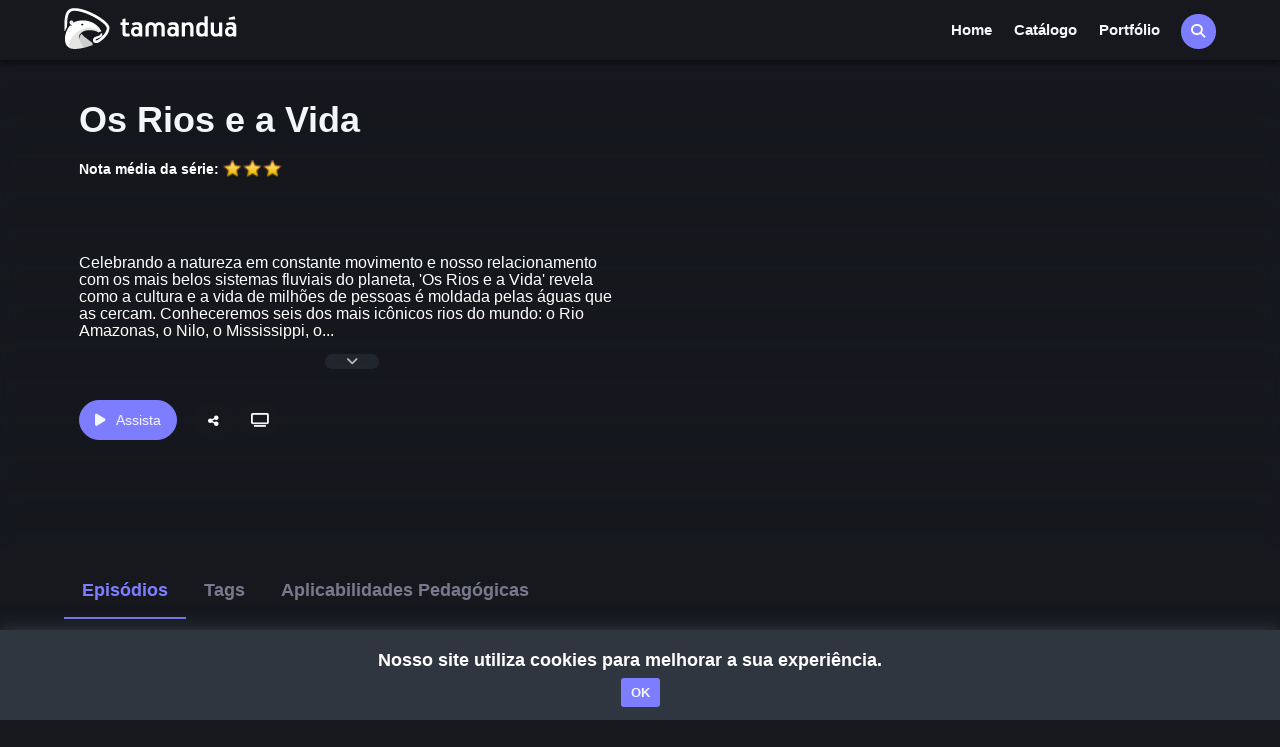

--- FILE ---
content_type: text/html; charset=utf-8
request_url: https://www.google.com/recaptcha/api2/anchor?ar=1&k=6Lc2-sApAAAAADixe0Q4QPXGYFRIcGaAOQiLldsZ&co=aHR0cHM6Ly90YW1hbmR1YS50di5icjo0NDM.&hl=en&v=PoyoqOPhxBO7pBk68S4YbpHZ&size=invisible&sa=submit&anchor-ms=20000&execute-ms=30000&cb=vyrzeebfmsrl
body_size: 48590
content:
<!DOCTYPE HTML><html dir="ltr" lang="en"><head><meta http-equiv="Content-Type" content="text/html; charset=UTF-8">
<meta http-equiv="X-UA-Compatible" content="IE=edge">
<title>reCAPTCHA</title>
<style type="text/css">
/* cyrillic-ext */
@font-face {
  font-family: 'Roboto';
  font-style: normal;
  font-weight: 400;
  font-stretch: 100%;
  src: url(//fonts.gstatic.com/s/roboto/v48/KFO7CnqEu92Fr1ME7kSn66aGLdTylUAMa3GUBHMdazTgWw.woff2) format('woff2');
  unicode-range: U+0460-052F, U+1C80-1C8A, U+20B4, U+2DE0-2DFF, U+A640-A69F, U+FE2E-FE2F;
}
/* cyrillic */
@font-face {
  font-family: 'Roboto';
  font-style: normal;
  font-weight: 400;
  font-stretch: 100%;
  src: url(//fonts.gstatic.com/s/roboto/v48/KFO7CnqEu92Fr1ME7kSn66aGLdTylUAMa3iUBHMdazTgWw.woff2) format('woff2');
  unicode-range: U+0301, U+0400-045F, U+0490-0491, U+04B0-04B1, U+2116;
}
/* greek-ext */
@font-face {
  font-family: 'Roboto';
  font-style: normal;
  font-weight: 400;
  font-stretch: 100%;
  src: url(//fonts.gstatic.com/s/roboto/v48/KFO7CnqEu92Fr1ME7kSn66aGLdTylUAMa3CUBHMdazTgWw.woff2) format('woff2');
  unicode-range: U+1F00-1FFF;
}
/* greek */
@font-face {
  font-family: 'Roboto';
  font-style: normal;
  font-weight: 400;
  font-stretch: 100%;
  src: url(//fonts.gstatic.com/s/roboto/v48/KFO7CnqEu92Fr1ME7kSn66aGLdTylUAMa3-UBHMdazTgWw.woff2) format('woff2');
  unicode-range: U+0370-0377, U+037A-037F, U+0384-038A, U+038C, U+038E-03A1, U+03A3-03FF;
}
/* math */
@font-face {
  font-family: 'Roboto';
  font-style: normal;
  font-weight: 400;
  font-stretch: 100%;
  src: url(//fonts.gstatic.com/s/roboto/v48/KFO7CnqEu92Fr1ME7kSn66aGLdTylUAMawCUBHMdazTgWw.woff2) format('woff2');
  unicode-range: U+0302-0303, U+0305, U+0307-0308, U+0310, U+0312, U+0315, U+031A, U+0326-0327, U+032C, U+032F-0330, U+0332-0333, U+0338, U+033A, U+0346, U+034D, U+0391-03A1, U+03A3-03A9, U+03B1-03C9, U+03D1, U+03D5-03D6, U+03F0-03F1, U+03F4-03F5, U+2016-2017, U+2034-2038, U+203C, U+2040, U+2043, U+2047, U+2050, U+2057, U+205F, U+2070-2071, U+2074-208E, U+2090-209C, U+20D0-20DC, U+20E1, U+20E5-20EF, U+2100-2112, U+2114-2115, U+2117-2121, U+2123-214F, U+2190, U+2192, U+2194-21AE, U+21B0-21E5, U+21F1-21F2, U+21F4-2211, U+2213-2214, U+2216-22FF, U+2308-230B, U+2310, U+2319, U+231C-2321, U+2336-237A, U+237C, U+2395, U+239B-23B7, U+23D0, U+23DC-23E1, U+2474-2475, U+25AF, U+25B3, U+25B7, U+25BD, U+25C1, U+25CA, U+25CC, U+25FB, U+266D-266F, U+27C0-27FF, U+2900-2AFF, U+2B0E-2B11, U+2B30-2B4C, U+2BFE, U+3030, U+FF5B, U+FF5D, U+1D400-1D7FF, U+1EE00-1EEFF;
}
/* symbols */
@font-face {
  font-family: 'Roboto';
  font-style: normal;
  font-weight: 400;
  font-stretch: 100%;
  src: url(//fonts.gstatic.com/s/roboto/v48/KFO7CnqEu92Fr1ME7kSn66aGLdTylUAMaxKUBHMdazTgWw.woff2) format('woff2');
  unicode-range: U+0001-000C, U+000E-001F, U+007F-009F, U+20DD-20E0, U+20E2-20E4, U+2150-218F, U+2190, U+2192, U+2194-2199, U+21AF, U+21E6-21F0, U+21F3, U+2218-2219, U+2299, U+22C4-22C6, U+2300-243F, U+2440-244A, U+2460-24FF, U+25A0-27BF, U+2800-28FF, U+2921-2922, U+2981, U+29BF, U+29EB, U+2B00-2BFF, U+4DC0-4DFF, U+FFF9-FFFB, U+10140-1018E, U+10190-1019C, U+101A0, U+101D0-101FD, U+102E0-102FB, U+10E60-10E7E, U+1D2C0-1D2D3, U+1D2E0-1D37F, U+1F000-1F0FF, U+1F100-1F1AD, U+1F1E6-1F1FF, U+1F30D-1F30F, U+1F315, U+1F31C, U+1F31E, U+1F320-1F32C, U+1F336, U+1F378, U+1F37D, U+1F382, U+1F393-1F39F, U+1F3A7-1F3A8, U+1F3AC-1F3AF, U+1F3C2, U+1F3C4-1F3C6, U+1F3CA-1F3CE, U+1F3D4-1F3E0, U+1F3ED, U+1F3F1-1F3F3, U+1F3F5-1F3F7, U+1F408, U+1F415, U+1F41F, U+1F426, U+1F43F, U+1F441-1F442, U+1F444, U+1F446-1F449, U+1F44C-1F44E, U+1F453, U+1F46A, U+1F47D, U+1F4A3, U+1F4B0, U+1F4B3, U+1F4B9, U+1F4BB, U+1F4BF, U+1F4C8-1F4CB, U+1F4D6, U+1F4DA, U+1F4DF, U+1F4E3-1F4E6, U+1F4EA-1F4ED, U+1F4F7, U+1F4F9-1F4FB, U+1F4FD-1F4FE, U+1F503, U+1F507-1F50B, U+1F50D, U+1F512-1F513, U+1F53E-1F54A, U+1F54F-1F5FA, U+1F610, U+1F650-1F67F, U+1F687, U+1F68D, U+1F691, U+1F694, U+1F698, U+1F6AD, U+1F6B2, U+1F6B9-1F6BA, U+1F6BC, U+1F6C6-1F6CF, U+1F6D3-1F6D7, U+1F6E0-1F6EA, U+1F6F0-1F6F3, U+1F6F7-1F6FC, U+1F700-1F7FF, U+1F800-1F80B, U+1F810-1F847, U+1F850-1F859, U+1F860-1F887, U+1F890-1F8AD, U+1F8B0-1F8BB, U+1F8C0-1F8C1, U+1F900-1F90B, U+1F93B, U+1F946, U+1F984, U+1F996, U+1F9E9, U+1FA00-1FA6F, U+1FA70-1FA7C, U+1FA80-1FA89, U+1FA8F-1FAC6, U+1FACE-1FADC, U+1FADF-1FAE9, U+1FAF0-1FAF8, U+1FB00-1FBFF;
}
/* vietnamese */
@font-face {
  font-family: 'Roboto';
  font-style: normal;
  font-weight: 400;
  font-stretch: 100%;
  src: url(//fonts.gstatic.com/s/roboto/v48/KFO7CnqEu92Fr1ME7kSn66aGLdTylUAMa3OUBHMdazTgWw.woff2) format('woff2');
  unicode-range: U+0102-0103, U+0110-0111, U+0128-0129, U+0168-0169, U+01A0-01A1, U+01AF-01B0, U+0300-0301, U+0303-0304, U+0308-0309, U+0323, U+0329, U+1EA0-1EF9, U+20AB;
}
/* latin-ext */
@font-face {
  font-family: 'Roboto';
  font-style: normal;
  font-weight: 400;
  font-stretch: 100%;
  src: url(//fonts.gstatic.com/s/roboto/v48/KFO7CnqEu92Fr1ME7kSn66aGLdTylUAMa3KUBHMdazTgWw.woff2) format('woff2');
  unicode-range: U+0100-02BA, U+02BD-02C5, U+02C7-02CC, U+02CE-02D7, U+02DD-02FF, U+0304, U+0308, U+0329, U+1D00-1DBF, U+1E00-1E9F, U+1EF2-1EFF, U+2020, U+20A0-20AB, U+20AD-20C0, U+2113, U+2C60-2C7F, U+A720-A7FF;
}
/* latin */
@font-face {
  font-family: 'Roboto';
  font-style: normal;
  font-weight: 400;
  font-stretch: 100%;
  src: url(//fonts.gstatic.com/s/roboto/v48/KFO7CnqEu92Fr1ME7kSn66aGLdTylUAMa3yUBHMdazQ.woff2) format('woff2');
  unicode-range: U+0000-00FF, U+0131, U+0152-0153, U+02BB-02BC, U+02C6, U+02DA, U+02DC, U+0304, U+0308, U+0329, U+2000-206F, U+20AC, U+2122, U+2191, U+2193, U+2212, U+2215, U+FEFF, U+FFFD;
}
/* cyrillic-ext */
@font-face {
  font-family: 'Roboto';
  font-style: normal;
  font-weight: 500;
  font-stretch: 100%;
  src: url(//fonts.gstatic.com/s/roboto/v48/KFO7CnqEu92Fr1ME7kSn66aGLdTylUAMa3GUBHMdazTgWw.woff2) format('woff2');
  unicode-range: U+0460-052F, U+1C80-1C8A, U+20B4, U+2DE0-2DFF, U+A640-A69F, U+FE2E-FE2F;
}
/* cyrillic */
@font-face {
  font-family: 'Roboto';
  font-style: normal;
  font-weight: 500;
  font-stretch: 100%;
  src: url(//fonts.gstatic.com/s/roboto/v48/KFO7CnqEu92Fr1ME7kSn66aGLdTylUAMa3iUBHMdazTgWw.woff2) format('woff2');
  unicode-range: U+0301, U+0400-045F, U+0490-0491, U+04B0-04B1, U+2116;
}
/* greek-ext */
@font-face {
  font-family: 'Roboto';
  font-style: normal;
  font-weight: 500;
  font-stretch: 100%;
  src: url(//fonts.gstatic.com/s/roboto/v48/KFO7CnqEu92Fr1ME7kSn66aGLdTylUAMa3CUBHMdazTgWw.woff2) format('woff2');
  unicode-range: U+1F00-1FFF;
}
/* greek */
@font-face {
  font-family: 'Roboto';
  font-style: normal;
  font-weight: 500;
  font-stretch: 100%;
  src: url(//fonts.gstatic.com/s/roboto/v48/KFO7CnqEu92Fr1ME7kSn66aGLdTylUAMa3-UBHMdazTgWw.woff2) format('woff2');
  unicode-range: U+0370-0377, U+037A-037F, U+0384-038A, U+038C, U+038E-03A1, U+03A3-03FF;
}
/* math */
@font-face {
  font-family: 'Roboto';
  font-style: normal;
  font-weight: 500;
  font-stretch: 100%;
  src: url(//fonts.gstatic.com/s/roboto/v48/KFO7CnqEu92Fr1ME7kSn66aGLdTylUAMawCUBHMdazTgWw.woff2) format('woff2');
  unicode-range: U+0302-0303, U+0305, U+0307-0308, U+0310, U+0312, U+0315, U+031A, U+0326-0327, U+032C, U+032F-0330, U+0332-0333, U+0338, U+033A, U+0346, U+034D, U+0391-03A1, U+03A3-03A9, U+03B1-03C9, U+03D1, U+03D5-03D6, U+03F0-03F1, U+03F4-03F5, U+2016-2017, U+2034-2038, U+203C, U+2040, U+2043, U+2047, U+2050, U+2057, U+205F, U+2070-2071, U+2074-208E, U+2090-209C, U+20D0-20DC, U+20E1, U+20E5-20EF, U+2100-2112, U+2114-2115, U+2117-2121, U+2123-214F, U+2190, U+2192, U+2194-21AE, U+21B0-21E5, U+21F1-21F2, U+21F4-2211, U+2213-2214, U+2216-22FF, U+2308-230B, U+2310, U+2319, U+231C-2321, U+2336-237A, U+237C, U+2395, U+239B-23B7, U+23D0, U+23DC-23E1, U+2474-2475, U+25AF, U+25B3, U+25B7, U+25BD, U+25C1, U+25CA, U+25CC, U+25FB, U+266D-266F, U+27C0-27FF, U+2900-2AFF, U+2B0E-2B11, U+2B30-2B4C, U+2BFE, U+3030, U+FF5B, U+FF5D, U+1D400-1D7FF, U+1EE00-1EEFF;
}
/* symbols */
@font-face {
  font-family: 'Roboto';
  font-style: normal;
  font-weight: 500;
  font-stretch: 100%;
  src: url(//fonts.gstatic.com/s/roboto/v48/KFO7CnqEu92Fr1ME7kSn66aGLdTylUAMaxKUBHMdazTgWw.woff2) format('woff2');
  unicode-range: U+0001-000C, U+000E-001F, U+007F-009F, U+20DD-20E0, U+20E2-20E4, U+2150-218F, U+2190, U+2192, U+2194-2199, U+21AF, U+21E6-21F0, U+21F3, U+2218-2219, U+2299, U+22C4-22C6, U+2300-243F, U+2440-244A, U+2460-24FF, U+25A0-27BF, U+2800-28FF, U+2921-2922, U+2981, U+29BF, U+29EB, U+2B00-2BFF, U+4DC0-4DFF, U+FFF9-FFFB, U+10140-1018E, U+10190-1019C, U+101A0, U+101D0-101FD, U+102E0-102FB, U+10E60-10E7E, U+1D2C0-1D2D3, U+1D2E0-1D37F, U+1F000-1F0FF, U+1F100-1F1AD, U+1F1E6-1F1FF, U+1F30D-1F30F, U+1F315, U+1F31C, U+1F31E, U+1F320-1F32C, U+1F336, U+1F378, U+1F37D, U+1F382, U+1F393-1F39F, U+1F3A7-1F3A8, U+1F3AC-1F3AF, U+1F3C2, U+1F3C4-1F3C6, U+1F3CA-1F3CE, U+1F3D4-1F3E0, U+1F3ED, U+1F3F1-1F3F3, U+1F3F5-1F3F7, U+1F408, U+1F415, U+1F41F, U+1F426, U+1F43F, U+1F441-1F442, U+1F444, U+1F446-1F449, U+1F44C-1F44E, U+1F453, U+1F46A, U+1F47D, U+1F4A3, U+1F4B0, U+1F4B3, U+1F4B9, U+1F4BB, U+1F4BF, U+1F4C8-1F4CB, U+1F4D6, U+1F4DA, U+1F4DF, U+1F4E3-1F4E6, U+1F4EA-1F4ED, U+1F4F7, U+1F4F9-1F4FB, U+1F4FD-1F4FE, U+1F503, U+1F507-1F50B, U+1F50D, U+1F512-1F513, U+1F53E-1F54A, U+1F54F-1F5FA, U+1F610, U+1F650-1F67F, U+1F687, U+1F68D, U+1F691, U+1F694, U+1F698, U+1F6AD, U+1F6B2, U+1F6B9-1F6BA, U+1F6BC, U+1F6C6-1F6CF, U+1F6D3-1F6D7, U+1F6E0-1F6EA, U+1F6F0-1F6F3, U+1F6F7-1F6FC, U+1F700-1F7FF, U+1F800-1F80B, U+1F810-1F847, U+1F850-1F859, U+1F860-1F887, U+1F890-1F8AD, U+1F8B0-1F8BB, U+1F8C0-1F8C1, U+1F900-1F90B, U+1F93B, U+1F946, U+1F984, U+1F996, U+1F9E9, U+1FA00-1FA6F, U+1FA70-1FA7C, U+1FA80-1FA89, U+1FA8F-1FAC6, U+1FACE-1FADC, U+1FADF-1FAE9, U+1FAF0-1FAF8, U+1FB00-1FBFF;
}
/* vietnamese */
@font-face {
  font-family: 'Roboto';
  font-style: normal;
  font-weight: 500;
  font-stretch: 100%;
  src: url(//fonts.gstatic.com/s/roboto/v48/KFO7CnqEu92Fr1ME7kSn66aGLdTylUAMa3OUBHMdazTgWw.woff2) format('woff2');
  unicode-range: U+0102-0103, U+0110-0111, U+0128-0129, U+0168-0169, U+01A0-01A1, U+01AF-01B0, U+0300-0301, U+0303-0304, U+0308-0309, U+0323, U+0329, U+1EA0-1EF9, U+20AB;
}
/* latin-ext */
@font-face {
  font-family: 'Roboto';
  font-style: normal;
  font-weight: 500;
  font-stretch: 100%;
  src: url(//fonts.gstatic.com/s/roboto/v48/KFO7CnqEu92Fr1ME7kSn66aGLdTylUAMa3KUBHMdazTgWw.woff2) format('woff2');
  unicode-range: U+0100-02BA, U+02BD-02C5, U+02C7-02CC, U+02CE-02D7, U+02DD-02FF, U+0304, U+0308, U+0329, U+1D00-1DBF, U+1E00-1E9F, U+1EF2-1EFF, U+2020, U+20A0-20AB, U+20AD-20C0, U+2113, U+2C60-2C7F, U+A720-A7FF;
}
/* latin */
@font-face {
  font-family: 'Roboto';
  font-style: normal;
  font-weight: 500;
  font-stretch: 100%;
  src: url(//fonts.gstatic.com/s/roboto/v48/KFO7CnqEu92Fr1ME7kSn66aGLdTylUAMa3yUBHMdazQ.woff2) format('woff2');
  unicode-range: U+0000-00FF, U+0131, U+0152-0153, U+02BB-02BC, U+02C6, U+02DA, U+02DC, U+0304, U+0308, U+0329, U+2000-206F, U+20AC, U+2122, U+2191, U+2193, U+2212, U+2215, U+FEFF, U+FFFD;
}
/* cyrillic-ext */
@font-face {
  font-family: 'Roboto';
  font-style: normal;
  font-weight: 900;
  font-stretch: 100%;
  src: url(//fonts.gstatic.com/s/roboto/v48/KFO7CnqEu92Fr1ME7kSn66aGLdTylUAMa3GUBHMdazTgWw.woff2) format('woff2');
  unicode-range: U+0460-052F, U+1C80-1C8A, U+20B4, U+2DE0-2DFF, U+A640-A69F, U+FE2E-FE2F;
}
/* cyrillic */
@font-face {
  font-family: 'Roboto';
  font-style: normal;
  font-weight: 900;
  font-stretch: 100%;
  src: url(//fonts.gstatic.com/s/roboto/v48/KFO7CnqEu92Fr1ME7kSn66aGLdTylUAMa3iUBHMdazTgWw.woff2) format('woff2');
  unicode-range: U+0301, U+0400-045F, U+0490-0491, U+04B0-04B1, U+2116;
}
/* greek-ext */
@font-face {
  font-family: 'Roboto';
  font-style: normal;
  font-weight: 900;
  font-stretch: 100%;
  src: url(//fonts.gstatic.com/s/roboto/v48/KFO7CnqEu92Fr1ME7kSn66aGLdTylUAMa3CUBHMdazTgWw.woff2) format('woff2');
  unicode-range: U+1F00-1FFF;
}
/* greek */
@font-face {
  font-family: 'Roboto';
  font-style: normal;
  font-weight: 900;
  font-stretch: 100%;
  src: url(//fonts.gstatic.com/s/roboto/v48/KFO7CnqEu92Fr1ME7kSn66aGLdTylUAMa3-UBHMdazTgWw.woff2) format('woff2');
  unicode-range: U+0370-0377, U+037A-037F, U+0384-038A, U+038C, U+038E-03A1, U+03A3-03FF;
}
/* math */
@font-face {
  font-family: 'Roboto';
  font-style: normal;
  font-weight: 900;
  font-stretch: 100%;
  src: url(//fonts.gstatic.com/s/roboto/v48/KFO7CnqEu92Fr1ME7kSn66aGLdTylUAMawCUBHMdazTgWw.woff2) format('woff2');
  unicode-range: U+0302-0303, U+0305, U+0307-0308, U+0310, U+0312, U+0315, U+031A, U+0326-0327, U+032C, U+032F-0330, U+0332-0333, U+0338, U+033A, U+0346, U+034D, U+0391-03A1, U+03A3-03A9, U+03B1-03C9, U+03D1, U+03D5-03D6, U+03F0-03F1, U+03F4-03F5, U+2016-2017, U+2034-2038, U+203C, U+2040, U+2043, U+2047, U+2050, U+2057, U+205F, U+2070-2071, U+2074-208E, U+2090-209C, U+20D0-20DC, U+20E1, U+20E5-20EF, U+2100-2112, U+2114-2115, U+2117-2121, U+2123-214F, U+2190, U+2192, U+2194-21AE, U+21B0-21E5, U+21F1-21F2, U+21F4-2211, U+2213-2214, U+2216-22FF, U+2308-230B, U+2310, U+2319, U+231C-2321, U+2336-237A, U+237C, U+2395, U+239B-23B7, U+23D0, U+23DC-23E1, U+2474-2475, U+25AF, U+25B3, U+25B7, U+25BD, U+25C1, U+25CA, U+25CC, U+25FB, U+266D-266F, U+27C0-27FF, U+2900-2AFF, U+2B0E-2B11, U+2B30-2B4C, U+2BFE, U+3030, U+FF5B, U+FF5D, U+1D400-1D7FF, U+1EE00-1EEFF;
}
/* symbols */
@font-face {
  font-family: 'Roboto';
  font-style: normal;
  font-weight: 900;
  font-stretch: 100%;
  src: url(//fonts.gstatic.com/s/roboto/v48/KFO7CnqEu92Fr1ME7kSn66aGLdTylUAMaxKUBHMdazTgWw.woff2) format('woff2');
  unicode-range: U+0001-000C, U+000E-001F, U+007F-009F, U+20DD-20E0, U+20E2-20E4, U+2150-218F, U+2190, U+2192, U+2194-2199, U+21AF, U+21E6-21F0, U+21F3, U+2218-2219, U+2299, U+22C4-22C6, U+2300-243F, U+2440-244A, U+2460-24FF, U+25A0-27BF, U+2800-28FF, U+2921-2922, U+2981, U+29BF, U+29EB, U+2B00-2BFF, U+4DC0-4DFF, U+FFF9-FFFB, U+10140-1018E, U+10190-1019C, U+101A0, U+101D0-101FD, U+102E0-102FB, U+10E60-10E7E, U+1D2C0-1D2D3, U+1D2E0-1D37F, U+1F000-1F0FF, U+1F100-1F1AD, U+1F1E6-1F1FF, U+1F30D-1F30F, U+1F315, U+1F31C, U+1F31E, U+1F320-1F32C, U+1F336, U+1F378, U+1F37D, U+1F382, U+1F393-1F39F, U+1F3A7-1F3A8, U+1F3AC-1F3AF, U+1F3C2, U+1F3C4-1F3C6, U+1F3CA-1F3CE, U+1F3D4-1F3E0, U+1F3ED, U+1F3F1-1F3F3, U+1F3F5-1F3F7, U+1F408, U+1F415, U+1F41F, U+1F426, U+1F43F, U+1F441-1F442, U+1F444, U+1F446-1F449, U+1F44C-1F44E, U+1F453, U+1F46A, U+1F47D, U+1F4A3, U+1F4B0, U+1F4B3, U+1F4B9, U+1F4BB, U+1F4BF, U+1F4C8-1F4CB, U+1F4D6, U+1F4DA, U+1F4DF, U+1F4E3-1F4E6, U+1F4EA-1F4ED, U+1F4F7, U+1F4F9-1F4FB, U+1F4FD-1F4FE, U+1F503, U+1F507-1F50B, U+1F50D, U+1F512-1F513, U+1F53E-1F54A, U+1F54F-1F5FA, U+1F610, U+1F650-1F67F, U+1F687, U+1F68D, U+1F691, U+1F694, U+1F698, U+1F6AD, U+1F6B2, U+1F6B9-1F6BA, U+1F6BC, U+1F6C6-1F6CF, U+1F6D3-1F6D7, U+1F6E0-1F6EA, U+1F6F0-1F6F3, U+1F6F7-1F6FC, U+1F700-1F7FF, U+1F800-1F80B, U+1F810-1F847, U+1F850-1F859, U+1F860-1F887, U+1F890-1F8AD, U+1F8B0-1F8BB, U+1F8C0-1F8C1, U+1F900-1F90B, U+1F93B, U+1F946, U+1F984, U+1F996, U+1F9E9, U+1FA00-1FA6F, U+1FA70-1FA7C, U+1FA80-1FA89, U+1FA8F-1FAC6, U+1FACE-1FADC, U+1FADF-1FAE9, U+1FAF0-1FAF8, U+1FB00-1FBFF;
}
/* vietnamese */
@font-face {
  font-family: 'Roboto';
  font-style: normal;
  font-weight: 900;
  font-stretch: 100%;
  src: url(//fonts.gstatic.com/s/roboto/v48/KFO7CnqEu92Fr1ME7kSn66aGLdTylUAMa3OUBHMdazTgWw.woff2) format('woff2');
  unicode-range: U+0102-0103, U+0110-0111, U+0128-0129, U+0168-0169, U+01A0-01A1, U+01AF-01B0, U+0300-0301, U+0303-0304, U+0308-0309, U+0323, U+0329, U+1EA0-1EF9, U+20AB;
}
/* latin-ext */
@font-face {
  font-family: 'Roboto';
  font-style: normal;
  font-weight: 900;
  font-stretch: 100%;
  src: url(//fonts.gstatic.com/s/roboto/v48/KFO7CnqEu92Fr1ME7kSn66aGLdTylUAMa3KUBHMdazTgWw.woff2) format('woff2');
  unicode-range: U+0100-02BA, U+02BD-02C5, U+02C7-02CC, U+02CE-02D7, U+02DD-02FF, U+0304, U+0308, U+0329, U+1D00-1DBF, U+1E00-1E9F, U+1EF2-1EFF, U+2020, U+20A0-20AB, U+20AD-20C0, U+2113, U+2C60-2C7F, U+A720-A7FF;
}
/* latin */
@font-face {
  font-family: 'Roboto';
  font-style: normal;
  font-weight: 900;
  font-stretch: 100%;
  src: url(//fonts.gstatic.com/s/roboto/v48/KFO7CnqEu92Fr1ME7kSn66aGLdTylUAMa3yUBHMdazQ.woff2) format('woff2');
  unicode-range: U+0000-00FF, U+0131, U+0152-0153, U+02BB-02BC, U+02C6, U+02DA, U+02DC, U+0304, U+0308, U+0329, U+2000-206F, U+20AC, U+2122, U+2191, U+2193, U+2212, U+2215, U+FEFF, U+FFFD;
}

</style>
<link rel="stylesheet" type="text/css" href="https://www.gstatic.com/recaptcha/releases/PoyoqOPhxBO7pBk68S4YbpHZ/styles__ltr.css">
<script nonce="zgkh3-xrIgc-Lhj1P2DC4w" type="text/javascript">window['__recaptcha_api'] = 'https://www.google.com/recaptcha/api2/';</script>
<script type="text/javascript" src="https://www.gstatic.com/recaptcha/releases/PoyoqOPhxBO7pBk68S4YbpHZ/recaptcha__en.js" nonce="zgkh3-xrIgc-Lhj1P2DC4w">
      
    </script></head>
<body><div id="rc-anchor-alert" class="rc-anchor-alert"></div>
<input type="hidden" id="recaptcha-token" value="[base64]">
<script type="text/javascript" nonce="zgkh3-xrIgc-Lhj1P2DC4w">
      recaptcha.anchor.Main.init("[\x22ainput\x22,[\x22bgdata\x22,\x22\x22,\[base64]/[base64]/MjU1Ong/[base64]/[base64]/[base64]/[base64]/[base64]/[base64]/[base64]/[base64]/[base64]/[base64]/[base64]/[base64]/[base64]/[base64]/[base64]\\u003d\x22,\[base64]\\u003d\\u003d\x22,\[base64]/[base64]/Djk5Mw48kX8KjNMO9TScewrrCrR3DiMOlEnzDpk53wrXDssKfwp4WKsOpd0bCmcKQR3DCvmN6R8OuG8KNwpLDl8K+SsKePsOAN2R6woTCrsKKwpPDl8K6PyjDhcOSw4x8GcKVw6bDpsKLw6BIGjjCjMKKAgQFSQXDosO7w47ChsK4QFYiTMObBcOFwpIrwp0RT3/[base64]/DsD/Dl8KvwoFMJAXDiDRVwpFQKMOow7sIwpZnLULDu8OLEsO/[base64]/[base64]/c3bDgsKYwqHCpkbDqDZYw6TCucKbL8KtwrfCtcONw4tRwoMBH8OxPcK2C8OVwqnCtMKFw4TDqlvCjiHDtMOQYMKdw6DCtMKbXcOtwpQTdgrCryPDmkd8wp/CgzsjwrnDq8OPBMO8QMKXEz3DrULCv8OLLMO5wrd6w6/Cr8KwwqbDjFESCcOUEQDCt0LCp2jCsnTDiFoPwpIwNsKZw6nDgcKdwoptUGnDpUN2HnDDsMOKZcK0QzNlw7suf8OZKMOAwo/DjsOBPjvDuMKXwpfDnQFJwoTCjMOzOMOpVsOsMB3CgMOUacO/USErw508wo3DhMOTE8OIJMOdwq3CoTnCrXAKw6DDlwvDtS18wp/Cpwouw51UWz0kw7kPw5UNAFvDky7CucKiw4/CqWvCrcO7DMOqA38xEsKTJsOZwrjDriLCvMOcJcKzND3CncOnwrrDr8KsLy7CjMOqXcKqwr1bwovDksOCwobDvsKYTDPCiVLCk8K0w6oYwo3CtcKyLh1WLF1Qw6rChkxTOibCo1V2wozDisK+w645GMOSw4MEwotTwoNEbiDClsKJwoF0aMKpwqgvQ8K/w6ZgwozCuQ9oJ8KkwrjCi8OSwoFuwrDDokfDg3oBVE45XlLDm8Kmw41aT0IfwqrDscK9w7HCrEfCg8O/GkMswrHCmE8HG8K+wpHDhMOLMcOaFsOZworDm2dRWVHDpxzDt8OfwofCin7ClsKSfT3DlsKLwo0Bd2jDjlnDoUfCpzHDpSt3w6fClzoGaDE3FcK6QERCUQTDj8ORWEYlUMKdSMOlwqAKw6dOUsOYOl0pw63CmcK/PxrDqcOMB8KIw4Brw6AaXitxwpjClD7DmCNGw51xw4oRBcOfwpduaAHCo8K1SXoJw7LDt8Kuw7jDiMODworDunnDjzrChn3Dn2zDtMKyUkbCvFUZIsKJw7Jfw5rCtWHDv8OYNlzDu2nDmsOeccObAcKowq/Cv3Emw4gYwp8yGcKCwqx5wojDplPDvsK9OXzCliwMX8O8OVbDpDoSNk1jRcKbwozCjMOMw7VFAV/CtMKpSxJqw70yAnLDuVzCs8Kze8K9b8OPTMKQw6bCvTLDm2nCr8KAwrRPw75qGsKWwoLCkC3DqWTDmU/Di2HDhA7CnmzDpw8EdGLDjz0rZTBdGcKSSB7Ds8OswpTDs8Kxwo9Mw7cSw77DgV7CrltZUsKLJik6XBHCqMOWLyXDjsO8wp/DhTp2D1XCtMK3wpVxXcKuwrY8wpRyD8O9bzsFPsOvw6RDeVJawrQ8a8OlwoM6wq1QKcOKRD/Du8OiwrQ+w6PCnsOuCMKawpdkYsKmcnTDj1XCiEDCqHh9w6AUdDF8ABHDoDogFcOfwr5JwofCmcOEwrLDhF01G8KIG8OpZSVlE8O8wp0TwqjChmlbwrswwo0bwp/CnQcIeRtvLcKXwrTDnQ/CkcKwwrvCqSnCrl3DhHwdwr/DvSVbwqDDlg0GcMKsL04uBcKUW8KIWg/Dv8KRMMKWwqfDjcKQGUBQw650bA9Ww5YEw6PDjcOuw5DDjjLDhsKWw65YYcO3YWXDm8OlXndDwrjCtRzCisK9PsK7dnBeGWTDnMOpw4DDtWjCmGDDtcODwrYGBsOHwrrCthXCkCwKw70zFsKQw5/CnMKvwpHCjsKleRbDv8O7RhzCohdPQ8Kyw680DXNYIDBmw61iw4c2V1A4w63DusOYTlLDqiQSZ8OBa0HDuMKKJcOAwpYMRUvDu8K3JGHCp8KIWHZjQcKbD8K8RcOrw6bCusOWw4VBQsOhKcOxw6w/[base64]/DlsOCwrXClcKHCHbCoDTCq0XDl8O5w6FSd8OHaMK1wrFPBT7CvEjConoPwp5VQznCgcO5w7vDtBFxWC1bwplpwoclwoEgJh3DhGrDg15RwpByw4Ahw60mwovDiE/DnsK8wqbDgMKrcB4Zw6jDgxLDm8KgwqbCvRrCl1JseV5Lw7vDqx/[base64]/[base64]/DjGbDisKsw7HDuMKGF8Kvw7E0JsOdw6DCocOxQQnDol3CsHB6wpnDnl3CmMKuF2l8Jl7ChMOqa8KyYCzCgTHCqMODwrYnwofCjSHDlml1w6/DjkHCnCXDjsKdTMKvw5PDr1FNfmnDoWkZXcOgbsOVTF4mGmzCpkwcM1PCrSQuw5ZbwqHCi8OMRcOdwp7CpcOdwrTCmlIoI8O4fDnDtAgXw7bDmMKIUiVYfcKDwp9gw51zAnLDi8KvfsO+FBvCqx/DpsOEw4kULDMgDUtKw7J2wp5awqfDoMK+w4XCiDvCsRJdUMKIw7ckLT3Cv8OpwotuMSdLw7osacKnbCbCsh52w7XCqA/Cs0sEfksJN2HDsSMSwoLDrsOmLwplZsKdwqV9ZcKJw7fDm2gbDGMyYcOOcsKEwrzDr8OjwoQEw5jDkijDgcOIwrAvwogtw58tTX3Drmknw5rClk3DhsKXbcKWwq4VwrfCo8K5SMO7SsKgwqx/ehPDoQQ3D8OpcsKGWsO6wrBVdzDClsK9QcKbw6HDlcOjwo8zHQdGw5fCt8KEPMO2wr0ve17DpQLCnsOrA8OxH0EFw6fDqcO2w4QwXsOZwqp7K8ONw68cJ8Oiw61FV8KFWyhvwrtiw7vDgsORwprCpMOpZMOJwpTDnkkfw6XDlG/DvcKVJsK5AcOww4w5CMKvWcKCwrcNEcOMw4DDksK1TRohw7hdFMOIwopiw5x7wrXDtBXCn2/[base64]/w6cKw6XCtcKjw5fCuMKWw4VVagY6KsKHFUASw6LDgcO7ccO4ecOLHsKawrDCvQg9fsK9e8OKw7ZDw5TDoSPDjDrDm8K5w4jChF1OIMK1OmxLCVjCosOwwr83w7fClcKUGkjCjScsPsOaw5Z1w6I9woZKwo/Dm8OcMgjDr8KEwpPDrRDCosK5b8OQwp5Ww57DnXPCiMK1K8KmSVVbPsOAwonDvmB/RsK0R8OUwqc+acOEIlIRD8OoLMO5w63DnwFuGGkjwqbDj8KeRXzCrMOXw7vDuBfDoFjDkyrCp2AFwobCqsKfw57DrTEMGW1KwppXWcKQwp4uwpbDoxbDpBLDuxRpdCfCtMKNw6XDpMKreh/DmWLCtVDDiwrCs8KebsKsV8OzwqVqJcKZw5dYUcK+wqh1QcKww4pIXU16fEjCncOTNxbCpgnDp3LDmCnDsmh0L8OOSjEKw5/DhcKsw4h+wpt5PMOQXTvDmgrCtMKqwqtmGnDCicOlwpc/[base64]/DscKQH8OWw6jDjsK6w5Urw5LCqU0yBlXDhhgyeXI2FG8Mw74BG8Knwq9EDl/[base64]/TcOLwrbDlcOwGB1bwoB5woNLdsOdPsOzLTwieMO6THZtw4QRIMK5w4nCgxZLdMORasKUdcOBwqlDwp08w5DCm8Kuw7LCgXY8G3vDrMKxw6s1wqYMEHfCjy7Dr8KKVwDDrcK5w4zCpsOnw7bCsggFBzQbw4cdw6/DkMK7wrpWJsO+wqHCnTIuwqrDiAbDtj/CjsKWw71/w6sCQXUrwo1tOcOMwpoKZibDsxPChTddwotdw5Q4FHXCpBXCpsK/w4NWA8O0wqHDpsO4fzsbw7pgdS03w5cPZcKDw759w5xVwrM0CMKJK8KowqdXUTgWK3fCs2BPLWjDlcKdDMKlNMOSCMKHJVcUw58ELCTDjGrCjMOiwrHCl8OBwrJIY0bDs8O/CAfDuSB+F2BqE8KBBcK0fsK2w5rCsiPDvcOZw4TDp08dDwdLw6fDtcONO8O2fsOjw505woXDksKAccKmwpkFwo7DgRgyOj05w6/[base64]/f8KLUcKQFksjw6B/wqgnJcOOw4nDn1DCuT5oMMKNBcKLwqjCuMK3wp/[base64]/[base64]/CjkzCjsKkwpfDgcKbw5fCsS7DmsK9P8KPcHbDucKuwrXCtsOlwqnCgMO/w6w5MMOPwq99EFUCwptywocpF8O5wo3Cs13CjMKLw6rCisKJJHVWw5AEwrvCncKFwpsfL8OiNVDDp8OXwqzCisOyw5HCkQ3Dv1vCscOCw7XDm8OpwqsfwqlNGMO6wolSwpduWcOFwpxKWMOQw6dPdsOawoF9w7lkw6PCuSjDkizCmUXCtsO/[base64]/DoWjCj8KFb39pER0Mwq4aPsKSw5ZHw5jCgUVsw4DDsi/DjsO8w4jDiQPDtw/Dpx1xwpbDhzEzAMO2FV/ChBLDosKKw5QVTzNew6VVPsOTUMKjBkIlKgDCgl/Cr8KBCsOADMOKUDfCh8OrRsONUB3CjBvChsKFGsKMwrvDqzENRh0RwpLDusKMw7PDhcOTw7LCtMK+RQV6w7/DqmHDlMOtwq9yUGTCmMKUax1kwp7DhMKVw74uw5TCqDkLw5IXwqlkb3jDigYKwqzDm8O0EMK3w45ACjBvPgLDqsKTCwjCs8OSH1p/wpnCslhqw43DgMOWe8O+w7PCisOEWkEoCMK0w6EQdcOHNUInBMOSw4jCvMOAw7DCnsKhMsKHw4cvL8Kmwo3Csi3DtsK8QmHDhAwxwoR/wqDCkMK4w79IW0nCqMO8IhAtDHhmw4HDjGtTwobCq8KpRcKcSEhOwpMoI8K6wqrCn8Ogw6/Dv8OseFRmDgBoDUIzw6TDmFpIfsO1wpIpw59nNsKjIMK/[base64]/[base64]/[base64]/CrWPDhsO6BCzDnFHCn04/w5vClcKMK8ORwpcFwqofEHo+wrs1CsKWw448A1ALwoIIwpfDiUTCncK/S2VYw7PCuTMsCcOYwqHDksOwwrrCunLDjMK4XihpwpzDv0xBG8OawoVKwovCksO+w40+w4pzwr/CvlBBTj7CkMOwIgJSwqfCjsK2OxZUwobCsCzCoDoBCjzCml4eNzPCjXHCnBNwBmPCusK/w4LCvR7Dv3A/[base64]/DscO0Al7DiMKIR8Kdw5MTRcKwJ8OeE8KJYmsKwrUeC8O/CkzDoGbDm2XCrsOpZU/DnF7CrcOMwo7Di17Cn8OFw60Ic14Gwq9qw4UTw5PDhsOAd8OkLsK1HkvDqMKzT8OZEz5qwovDmMKbwonDosK/w7fDncKpwoNIw5zCscOHfMOwNMOWw7RfwqlzwqAXCWHDtMO1NMOmw7olwr5kwr1mdiNow74Zw49QTcKOH31cw6zDrcKvw7zDosOlZgPDuQvDnCHDh0bCi8KLJMO7Eg/[base64]/Dq8KbJMOBwrrCqURyMgrCkMOww6/[base64]/CosOVU8OrFjjDt8O5NMKZwp3ClSJJw7TDmmDCggvClMOAw6vCtMONwqwfw40UCSk3wq8kXCdewrjDosO6AsKSw63Ck8K7w60tMMKRPjduw6EeBcK7w4Q8wo9iQsK+w459w7oEwqLCn8O7Gg/Dvh3ClcOZwqfCni5WAMO9w5nDigQtCl7DpWMzw64cBMKsw75EWnDDi8KdUglpw6J5aMOww43DisKLCcKVS8Kyw53DtcKsURVlwpcBbMKyRcOYwrDCinnDqsOuw7rChRkUUcOpDiHCilw/w4ZsTVFSwpjCpVodw5TCkMOlw6gfBcK8wq3Dp8KSAsOswrTDkcKEwq/CmxvCnERmflXDlMO9A2VYwp7Dr8OKwrdDw7rCicOIwrbCjBUTeDRNwoA+w4LDnkBiwoxjw48Uw7PCksOHUMKLL8OvwrTCisOFwpnDp3Q/w4bCgsO9cTouD8KaOBbDsxrCiwbCosORWMKxwoLCnsOlSwvDucKXw6c7fMKmw6/CiHLCjMKGDWjDvWvCmi/DtE/DocKdw5Nuw4XDvzzCt2pGwpErw5oLCcKPYcKdw4NIwqQtwrfCr2zCrmkFw6rCpC/Di3LDug0uwqbDr8Kmw5BReRPDnyvDv8OGw5o/wojDjMKDwo7DhF7CvcOEw6XDqsO3wqpPKifCqm7DrVEtOHnDj2EMw6g6w6/[base64]/FQ/[base64]/DpR1mZsKMK8KUQgbCvUhvwp8vwqpVXcK1wpbCmR/CjkwwTsKzZ8KIwo4ySkMxAQsqdsOewqPCtT3DssKMwqzChggjAzA9ZRNiw6FSw5HCnipNwpLCukvCilHCusKaPsOiScKuwp5iPhLDg8KOdF7DvMOyw4DCjwzDowIQwqbCvXQQw4PDmUfDnMKMw4gbwrLCkMOQw6B8wrE2w79Lw4U/[base64]/ZT/[base64]/DhMO8wqFnT8ORwo14C3xxeWnDs8KGMMOiW8OifiJDwqkcC8KOQmtpwqQPwow9wrbDosOWwrMqdB/DiMKlw6bDrhl5P1Jwb8KmeEnDgsKdw4VzR8KOXW8RFcOdfMKZwpozIDkzbsO6a17DixrCocKqw43DisO5V8OFwrYSw6DDtsK/AiHCrcKCdcOiQhpUU8OhJETCgSFHw5DDjSzDrHzCjj/[base64]/DmCZdw4zCpMKEBSJdIz5bR8OTHzjCjDA5TSNMMhLDqAHCmcODHmkBw6BkC8OPJ8KwbsOqwo1NwqTDqkIFNQXCvCZneBNzw5Z7RirClMOUDmLCi25JwrkALC0Uw7vDuMONw6PCv8OAw51jw7rCi1tbwp/DkcKlw57CmMOSbzd1IsOvSSfCl8KyWcOJO3HCkCUxw6PCpsOLw4DDlsOUw7MKYMKfKTHDvcOrw5crw7DDh0nDtMOGc8OcLsObUcKiB0MBw7BHLcO/AVfDlMOoXjTCkUjDpThsGMKBw7lRwr9bwqoLw7VAw418w79oL1N4wpNbw7FETk/DsMKkBsKIccK1IMKFVcOXS03DkBEWw7Fmfg/CrMODKXIgQsKwd2jCqMOITcOuwrDDvMKLYQnDrcKPWxXCj8KPw47CgcOkwoY8ccKCwoIAPhvCqwHCg2fCpsOlbMKyHcOHXw57w7/[base64]/w5XDsMKzM8Kmbi9CWcOIOcKow5/CtRtZey5nwpJGwoXCicOlw6wJIMKZR8Ozw65qw7vCkMOXw4RObsKHI8OHXk/Dv8KJwqlewq0gJEsgUMKzwqdnw4c7wrhQbMK3w4twwoNWAsO3B8OLw4MDwrLCimbCjsKfw7XDu8KxIipiKsOqbRjDrsKvw6Ryw6TCucOxD8OmwpnCrMKTw7oUAMKnwpU7ZR3Cimo4bMOgw6zCuMOKwoguf1nCvy7DucO/AlbDn2Apd8KhAzrDscOWf8KBPcOfwo4ZJsO8w57CosOzwqbDgy1nDCPDqxk1w7t2w4YlYsK+w7nCi8Kjw6Miw6TCoyRHw67DmMK6w7DDnlgWwqx9wpRTX8KPwpPCojzCo1rCh8KFdcKJw4TDi8KLFsO/wrHCq8O8wp4gw5FyV0DDm8KaEipawpTCjsOFwqHDisK0wot1wrXDgsO+wposw6DDp8OrwpzDoMOPXk5YUAnDpcOhFsKaWXPDoyM/a2nCjyU1w5bCkD/DksOqw4N8w7sDVnA4X8KPw5VyB3Vpw7fClh4Hwo3DmsO9T2ZrwqQewo7Do8OaMsK/w7PDtn1aw43DjsO+UWrCosKMwrXCiRoAeE5owoAuBcK0TnzCoz7DgMO4C8KfAsOnwq7DjA/CtMObS8KJwpfDh8KlIMOFwo5qw7TDjhNpTsKswrdrHijCm0XDq8KHwqbDj8ODw7dPwprCu0YkHsOZw6VxwoZcw7BQw5/[base64]/w47DrXjCiSYsw5QAwpoPBsKOX0wuwoXDp8OoEHJcw40yw6bCv2pIwrDDoyIaQSnClxEYQcK3w5HCh1k+UMKFU0ovPMOfHD0Iw6TCvcK3IzvDpcOkw5LDkVE5w5PDqsKyw4xIw7nDpcO+ZsOZMiktwprClyTCm3gawpXCgCI/wr/DlcKhXV4yN8OsADVHZHbDoMKDTsKFwq7Ds8Owd1AdwrhjGMKrasO/IMO0LcOqP8OIwqTDiMO+DUTCjA0Qw6PCtsK8d8Kxw4Bww6HDrcO1PyFGXMOIwp/Cl8OGTSweUMOqwoFVwpXDn1fDncOOwoNfW8KJW8OiO8KGwrHCmsOVAnR2w6gOw6odwrHDlVHCusKjMcO6w6nDu38Hw6tNwr5swo9ywpHDuEDDiynCvWl/w5/CrcKPwq3DhknCpsOZw5/DoHfCsRfCujvDqsOrXVLDvhDCucOewrvClcKYdMKFXcKnSsO3B8Oyw5bCqcOswo/CjmIcczIfEDREe8KFAsOBw4XDrMO7w5tDwobDm1cdOsK9SipsBcOLV0tIwqcSwq88AsKve8OsVsKlX8OtIsKKw5IieXfDkcOOw78ia8KswoFJwo7ClTvCmMOLw4/CncKHw7vDqcONw4A0wrpWW8OwwrlrVBnDusONCMK3wrsEwprCmkHDisKBw47DvgbCicKnMyd4w43CgRkzfWJLaUkXeBRkwo/Dh3FZWsOQXcKqIwY1XcKDw4TDp0FvTEzCllpfaURyDXHCvCXDtDbCiFnCi8KFOMKXbcKTT8O4YMOYTj83N0EkJcKwSCEvw77Cm8OGbsKjwot2w7kbwo/[base64]/CtcO3d8O2FMOwQg/CsH42w7ppw7LCjcKaNMOQw6LCqAcewpjCgsOnwrp1Sg3CnsO8dcK+woTCnFfCiEQ0w58zw78Zw7tmeBPCrEVXwoHCp8KJM8KFHFbCtcKWwokPw6jDrwpNwpx4HCzDpHXDgWE/wopbw6Ijw6RjRiHCj8KywrUUdj5aSUo+aHNRSMO3IBkAw4wPw5fDuMKqwoR7KE1Gw4U3LyRpwrvDp8OrY2DDlk50OMKXZVVOXcOrw5fDmcOiwoMfJMK6bnoTIcKcdMOvwqI/dsKrST/Cr8Kpw6LDisOsF8OSU2rDq8KEw7jDpRnDt8KBw7FRw44IwpvDpsK6wpoRImpTWcKJw494w4rClhExwp4XTMOlwqEVwqIyEMKUVsKYwoLDn8KZdsORwoMOw77Cp8KgPRUCHcKcBhPCu8Kowq1kw4ZswrcQwq/DmsOkd8Kjw4LCpsKtwpEua0LDocKsw47CtcK+MQJjw6DDjcKRF1nCosOFwqDDjcOUw7bCtMOWw6AUwoHCpcKgZsK6JcOGRyjCk07DlcKAZhLDhMOAwoHDvsK0JWMcaHwIw6oWwrxtwp0UwrIOMl3Cul/Dkz3CrmQtW8O2DA0VwrQBw4HDuzPCr8OLwo5nbcK5TxLDlhjCn8OGcG3CnkfCmwUvA8O8dH5iaHjDlMOjw60/[base64]/GlU4fsOVw6jCqQMQwqjDmTxBwqJ1csKNAMOFwqPCmcOTeAPCvMKkLWNHwrXDj8OrAjtEw5EnVsOawr/CrsOvwp8lwoomw7/CnsOKKcO6LzsDAsOpwr8qwrXCtsK5bsOkwrfDq17Dp8K1TsKRasK6w6xBw6PDoB5Bw6HDvMOnw5bDilTCiMOmb8K5BEloOCwJWxt+w4dcIsKLBsOCw4/CusOnw4/Dni/DssKWIG7CvH7Cp8OBwoRMBBEiwo9Cw496wo7Ct8O7w4DDhcKvIMOtHUdAw6tQwrlIwq0Yw7/Dm8OTQjfCscKRTkvCjijDgS/Ds8O7woDCkMOvUcO1ScO6woEVB8OVZcK0w5I1OlbDhmHCm8Obw7XDhH42KsKsw5oyVXkdeBw2w73Cl3PCvW4AI1TDo37DmsOzw7jDucOwwoHCqUxBw5jDqF/DvsK+w5XDnXtfw5ZcB8O+w7PCpGkHwp7DrMKEw7pzwrTDoWnDrw3Dt2vCusOGwoHDuwTDhcKEZsOwXSvDs8OsYsK2ET9zaMKjIsOUw5XDkMKsTMKDwq/Dh8KuUsOfw7tdw6fDi8K6w4FNO0TChMOaw6VQQMOCV1DDmcO+DxzCjCZ2KsOkKUzDjzwuF8OSEcOuQsK9f1JhR01JwrrDiwcEw5ZONMOZwpbCiMOvw6Qdw4Fvw5zDpMOIAsO5wp9jbl/DicOJDMOgwoU6w7ASw6XDrMOKwqNIwrHDmcKhwr5cw6fDo8OswqDCqMKmwqhVIFvDvMO8KMODwqrDjGpjwpLDjXVOwq0jw78WP8Ksw4kQw6hQw7rCkBVFwrHCmsORSGfCkxkEEDQPw6pRPMO/eAZGwp5Kw6bDt8K+GsODecKifkXDp8OpRRDCg8OtJnA6RMOiwo/DjzrCkUY4OMKvY0fCicKoJj8TQsO8w4fDssOoKk58wpzDqhjDmMOHwpTCj8Omw4sewqbCoB4/w7RXw5oww4I/[base64]/[base64]/CnE9WbcOCE07DtzFBB8O2U8OowpESOcO/[base64]/bMO2V8OiE8O2JMO/wq/[base64]/DucKfbkJYw7DCj8KCwok5X8OJUhodw5w/a0TDicOQw6BaW8OCWi9Tw7XCgVNick9yAcOfwpTDnEMEw4lwYMKXZMOYwrvDu2/CtHTChMK8XMOGdBfCnMOpwrjCoElWwpVuw6sRCMKVwpowChHCkmAZeT9kT8KDwofCiyZPUlsIwo/Cq8KSdsO1worDuXLCjHDDsMOvwrEBRAVSw64nHMKYGsO0w6vDhV8ffsK0wqxpbsOXwq/[base64]/CoQjCuMO/HnBJU8KvFcOYwo7CtBt4w6LCmhbDp1/Do8OawqM/UkbCk8K0SjJ1wq59wogsw6zCh8KrZwR8wpbCkMKqw6wyZXnDusOZwoDChAJDw7XDiMKWFRRqXcOHScOvw5vDvj3Dl8O0wr3Cj8OBPsOQb8K1EsOgw57CsA/[base64]/DqzPDpHvDr0XCn8ORI8KRwrHDtWjDkcODdTzDk0d4w7IkGsKRwo3DhsKaPsOmwoTCuMKgUCrDnW/CiDfDp23DhANzw4Y4dMKnXsKrw4s9TMKHwpjCj8Kbw5sPJ1PDvsO9OEJcI8OQacONciPDg0vCp8OMw5clb2jCpidYw5YyJcOlVlFXwrrDssOoKcOywqvCsgpqDsOsclofecKfVz/[base64]/[base64]/[base64]/VEfDsMOowos+w47DhcO8UlPDrk03wpvCiwIwEFQcMsKJUcK3Y0lvw43DpidNw5nCpgBnJsOXSyfDlMOowq4Gwp9ZwrEEw7TCsMKrwojDiW7ClGNNw7BGTMOqa0TDjMOkPcOKIRLDji0ew7TCjUjCnsO/w6nChl0cAAjCmMO3w5h9KMKhwrFtwr/DsTLDuBwgw5Q7w5w8wrbDpSlnw5gNNMKUZjd6VmHDuMOBYTvCiMOUwpJNw5pew53Cq8Kvw7gQfsOZw49fcgnDu8Ovw5gJwqIzUsOJwp9DJsO/wp/ChUHDj23CqsOiwopfYlUlw6dlWcK9anFfwpQQC8KIwofCkWdpGcKdWsKoVsKrGsOSHjLDj1bDqcK8fsKtIGpEw71VDQ3Do8KCwrART8K2LsO8w6HDhA/DuBnCsBkfE8OFfsK1wqXDilrCmihFcTzDkj4ew7hBw51ww7HCokDDq8OAaxzDnMOMwpdqNcKZwovDglHCjsKTwrELw61Sd8O/PcO6HcKzYcKrPMOhc1TClmTCgsOnw4PCvSbDrxsaw58FG0DDssKjw57DmMO/cGXDhwPDnsKKw5/DjVZLXMOvwrFxw6jCginDtMOSw7oSwrUWKH7DjT9/[base64]/CjHM9wpfCg0QMBcKoecK1wr/[base64]/CiMOtEmwGQkstw6HCvgTCikzDkMKHw7XDlF1Bw4swwoEddMOlwpfDhDlWw6J1Gls5w61zI8K0PD/[base64]/enVDwpEFNMOkNMOUwrktw7zClMO4w4A5JBvCgcOWw4vCiUTDk8O3GMKRw5vClcO1w5bDtMKzw6rDnBpFJgMeB8O1KwbCtDHDlHFWX3gZf8OAwp/[base64]/[base64]/DhXMWNFbCmcO1wrAgdX7DvkzCqRTCuRg5w68Iw5/CnsKqw5rCvMKFwqzConnDhcK5XlbCu8KufsKKwokmSMK5cMOVwpYnw5IGcinDsCbCl0gZQMOQJiLCoU/DvHdAKBFOw45ew45SwroBwqDDm2rDmMKzw5UDY8KvfUPCjC0wwqDDjcO4RWVNTMO/P8OcBkjDlsKSDDRWwoohAsK0MsKhJns8B8O7wpHCkWpPwp56wq/Dk2XDojfCsTxVOGzCmcKRwp3Ch8K2QH3CssOPVRI9FV0Pw7XCg8O1VcKBF2/ClcKuBhpBWSQDw7wIf8KUwrvCusOXwp5rccOOPD8ewr/[base64]/[base64]/[base64]/O8OPSXsfwpvCvHACOcKpCnfDlkLDrcKLw53DjnFPccOGBMO4fCHDv8OgCzbCh8OhWVLCpcKzAzrDjsOGJFjCqk3Dr1nCrCvClyrDtBkcw6fDr8OtZ8Oiw7w9w5Q+woPCnMKWSkhXAHBSwpXDt8Odw488wonDpFLCsCl2IGLCgsOARQ7DisOOH0LCpcOGSX/[base64]/DhVEjwoYKw7U8w6LDvB84wqzDiMOJw4YkwqjDicKWw7ItesOCwobDth4YfsOiPcOkAhoSw7JFdRLDmsK7ecKWw7MIW8K0WHjDl2/ClcK2wpPCtcKkwqZ/[base64]/CpHTDnzvCpcKZwogxNcOQwpHCjD/Dh8OuVyjDjXoyaSNAYsK1bMK3ejvDog5ZwrEgOCvDqcKTw5zCisO4LQRZw7vDoR0RVhPDvsOnw63Ck8Ocwp3DnsKtw5/CgsOiwrlqRVfCm8Kvb0MoA8OTw7Qjw6jChMOOwqPDjhXDkcKMwovDoMKywp8NOcKabVvCjMKwfMO2G8OTw4/DvgtQwpxUwoYid8KaDk7DhMKUw6zCjmbDh8OdwozCvMOMUlQBw4jCoMOEwqrDiDxowqJ1LsOVw7wcf8O3wrYhwqsGdHBFXmPDkDxfZ1tLwr5NwrDDusKLwqbDmQV/wrhPwrg2M1E3wofDv8O2RMOaacKfcsKIXjYWw45Ww57DgX/DsQTCqHccesKFwoZZUcOAwoJYwovDr2jCu04pwo/Dv8Kww7zCqMOUNcKSwqnDrsOvw6tqfcK4KxUvw4PDjcO5wrLCn2xWOhIJJ8KaK0rCnMKLZQHDncKrw6/DssK3w5nCo8OdbMKqw5/DsMOoTcKaWMKAwqElIHDDsFpha8Kgw6DDpsKWe8OgXMK+w40kFF/CgSzDhhVsDRV9Vn1qe38Mwqs/[base64]/CknCiMO/U18RPDIZw5TCr8KvGADCgiTDn2EjYsOwesKLw4UuwqrCksOGw6HCtcObw504PsK0wqtUFcKCw67CokHCisOewrbCg39Jw53CnE/CsnbDmcOsY3fDoGkdw7bCrDBhwpzDosKTwoXDkyvDvMKLw4JCw4fCmE/CjcKacBodwofCkwXDr8KRIsKWVsOqKAnCslBwcMKtRcOyLU7Cv8ODwpJNJ2fDvGo2RcK/w43DocKAE8OMJ8O4L8Kew6DCpmvCpQHCoMKMdsKew5FawoHChAN/Vk3DojXCtVFfUl5jwp7DoQLCr8OnIxvCpcKiJMK1bcKlSU/Dk8K/wqbDmcKLFDDCpE3DrXM2wp7CvMKRw77Cp8Kiw6ZcRBzCmcKCwopiLsOtw6HDkyjCvsOnwoDDh2lfTsOKwq0YFsKqwqDCgX17NHvDs1QUwqHDm8OGw7AqBynCkDclw5vCnzcXLX3DuX1yaMOswqZtKsOWdiFsw6TCq8KOw5/DncOmwqjDhXbCisOHwpzCpFzDl8OJw5PCmsKDw4NzOh/DhMKjw5HDisONIj42KXHDiMOfw74ef8OmXcO2w7NXW8KSw5t+wrrDtcOkwpXDo8KDwpTCn1/[base64]/DqE3CrMKJwpHCoCREwpJbOcOBM8KoOMODGMOvcR7DrcOxwpYXAhLCvAdfw7/CqA9kwqcBXCR9wq88woZ2w5bCvsOfUcO1Tm0Qw54VS8O5wpzCtcK8Y1zDqT4jw4YiwpzDncO/RS/Dv8OuWAXDjMK4wprDtsO6w7XCs8KCd8O7KULDocK/A8OgwpcoVkLDpMOUwql9cMK3wqfChj0NWcOvd8K6wqXDscKOETzDsMKHPsKHwrbDiSvCnwXDt8OtEwYBwpjDuMOLRCYVw6lTwoMfTsOswqZAEMKPwr3Dq2jCtBIbQsKPw73ClHx6w7HCszFGw7tLw6Aqw5EMMHrDsxzCnEjDscOXYMKzM8KMw4DCscKvw6RpwrrDt8K/T8KIw6dfw5taSDYUATcZwpzCncKuKSvDmcObcsKACMKcBV/CpcOBwrDDrWIcWCLDqMK2B8OOwpEIBi/Dj0h7w4LDvz7CsyLDqMOQbsKTVVTDnGDDpBvDqcOpw7DCg8Oxw57DpC0/wqzDhMK7LMKZw7xta8OiL8KUw6MAX8KywpthdcKowq3CkisoBATCicOGUDUXw4cMw4XDlsKBMcOKw6Vdw4PDjMO8UncvMcK1PcK3wq3Ck1TCiMKKw4rCjMKsH8Omwr7Ch8K/[base64]/[base64]/ZcKNAsKOwoQqwpIoRsKIIz/[base64]/Ct8K4wq/Cs8KmL1XCisKtw6sMbcKdwpDDklIyw4Azah5/[base64]/w5MYOGVywpjCi8OiwprDscKGbxJewrEXwpJgw5LDhRZywpg+wqPDucKIasK3wo/[base64]/[base64]/CpsOUH8OQEcKywp4nw4TDjxlbSHbCrE5QABLDi8OCwovDvMOdw5vCh8OPwpfDvEp8wqLCmMKBw4XDsRd1AcOgKA4CVR7DuxLDmxrCjcKdD8KmYwNIVcOZw7FQVMK/LsOlwqpOBMKUwobCt8K0wqY7Gm8jZnR6wrTDlQAuK8KEOHXDrcOCYXjDkCnCvMOMw5g8w7XDrcK7wrBGXcOdw6UZwrzCkEjCkcKKwqs7acOfYzbDisOleQNXwoVWRWHDqsOMw6nDjMKGw7w\\u003d\x22],null,[\x22conf\x22,null,\x226Lc2-sApAAAAADixe0Q4QPXGYFRIcGaAOQiLldsZ\x22,0,null,null,null,1,[16,21,125,63,73,95,87,41,43,42,83,102,105,109,121],[1017145,565],0,null,null,null,null,0,null,0,null,700,1,null,0,\[base64]/76lBhmnigkZhAoZnOKMAhnM8xEZ\x22,0,0,null,null,1,null,0,0,null,null,null,0],\x22https://tamandua.tv.br:443\x22,null,[3,1,1],null,null,null,1,3600,[\x22https://www.google.com/intl/en/policies/privacy/\x22,\x22https://www.google.com/intl/en/policies/terms/\x22],\x2220i/XnCKfhl0gva8brBFHv7OhjkbO33NCbecqSnmKwg\\u003d\x22,1,0,null,1,1768968981704,0,0,[1,11,60],null,[217,177],\x22RC-ovM7fQYZwLjfrg\x22,null,null,null,null,null,\x220dAFcWeA7Xzjjl3asw1d6FIjDAF1gK6TxeadEAYTinE9hVwEsS1OgphArs_g4hDeHaU-zEZijIXgvu2Q-QvxvdSRA3d9tgyo9UuQ\x22,1769051781763]");
    </script></body></html>

--- FILE ---
content_type: text/html; charset=utf-8
request_url: https://www.google.com/recaptcha/api2/anchor?ar=1&k=6Lc2-sApAAAAADixe0Q4QPXGYFRIcGaAOQiLldsZ&co=aHR0cHM6Ly90YW1hbmR1YS50di5icjo0NDM.&hl=en&v=PoyoqOPhxBO7pBk68S4YbpHZ&size=invisible&sa=submit&anchor-ms=20000&execute-ms=30000&cb=lqkcg5skt0pk
body_size: 48574
content:
<!DOCTYPE HTML><html dir="ltr" lang="en"><head><meta http-equiv="Content-Type" content="text/html; charset=UTF-8">
<meta http-equiv="X-UA-Compatible" content="IE=edge">
<title>reCAPTCHA</title>
<style type="text/css">
/* cyrillic-ext */
@font-face {
  font-family: 'Roboto';
  font-style: normal;
  font-weight: 400;
  font-stretch: 100%;
  src: url(//fonts.gstatic.com/s/roboto/v48/KFO7CnqEu92Fr1ME7kSn66aGLdTylUAMa3GUBHMdazTgWw.woff2) format('woff2');
  unicode-range: U+0460-052F, U+1C80-1C8A, U+20B4, U+2DE0-2DFF, U+A640-A69F, U+FE2E-FE2F;
}
/* cyrillic */
@font-face {
  font-family: 'Roboto';
  font-style: normal;
  font-weight: 400;
  font-stretch: 100%;
  src: url(//fonts.gstatic.com/s/roboto/v48/KFO7CnqEu92Fr1ME7kSn66aGLdTylUAMa3iUBHMdazTgWw.woff2) format('woff2');
  unicode-range: U+0301, U+0400-045F, U+0490-0491, U+04B0-04B1, U+2116;
}
/* greek-ext */
@font-face {
  font-family: 'Roboto';
  font-style: normal;
  font-weight: 400;
  font-stretch: 100%;
  src: url(//fonts.gstatic.com/s/roboto/v48/KFO7CnqEu92Fr1ME7kSn66aGLdTylUAMa3CUBHMdazTgWw.woff2) format('woff2');
  unicode-range: U+1F00-1FFF;
}
/* greek */
@font-face {
  font-family: 'Roboto';
  font-style: normal;
  font-weight: 400;
  font-stretch: 100%;
  src: url(//fonts.gstatic.com/s/roboto/v48/KFO7CnqEu92Fr1ME7kSn66aGLdTylUAMa3-UBHMdazTgWw.woff2) format('woff2');
  unicode-range: U+0370-0377, U+037A-037F, U+0384-038A, U+038C, U+038E-03A1, U+03A3-03FF;
}
/* math */
@font-face {
  font-family: 'Roboto';
  font-style: normal;
  font-weight: 400;
  font-stretch: 100%;
  src: url(//fonts.gstatic.com/s/roboto/v48/KFO7CnqEu92Fr1ME7kSn66aGLdTylUAMawCUBHMdazTgWw.woff2) format('woff2');
  unicode-range: U+0302-0303, U+0305, U+0307-0308, U+0310, U+0312, U+0315, U+031A, U+0326-0327, U+032C, U+032F-0330, U+0332-0333, U+0338, U+033A, U+0346, U+034D, U+0391-03A1, U+03A3-03A9, U+03B1-03C9, U+03D1, U+03D5-03D6, U+03F0-03F1, U+03F4-03F5, U+2016-2017, U+2034-2038, U+203C, U+2040, U+2043, U+2047, U+2050, U+2057, U+205F, U+2070-2071, U+2074-208E, U+2090-209C, U+20D0-20DC, U+20E1, U+20E5-20EF, U+2100-2112, U+2114-2115, U+2117-2121, U+2123-214F, U+2190, U+2192, U+2194-21AE, U+21B0-21E5, U+21F1-21F2, U+21F4-2211, U+2213-2214, U+2216-22FF, U+2308-230B, U+2310, U+2319, U+231C-2321, U+2336-237A, U+237C, U+2395, U+239B-23B7, U+23D0, U+23DC-23E1, U+2474-2475, U+25AF, U+25B3, U+25B7, U+25BD, U+25C1, U+25CA, U+25CC, U+25FB, U+266D-266F, U+27C0-27FF, U+2900-2AFF, U+2B0E-2B11, U+2B30-2B4C, U+2BFE, U+3030, U+FF5B, U+FF5D, U+1D400-1D7FF, U+1EE00-1EEFF;
}
/* symbols */
@font-face {
  font-family: 'Roboto';
  font-style: normal;
  font-weight: 400;
  font-stretch: 100%;
  src: url(//fonts.gstatic.com/s/roboto/v48/KFO7CnqEu92Fr1ME7kSn66aGLdTylUAMaxKUBHMdazTgWw.woff2) format('woff2');
  unicode-range: U+0001-000C, U+000E-001F, U+007F-009F, U+20DD-20E0, U+20E2-20E4, U+2150-218F, U+2190, U+2192, U+2194-2199, U+21AF, U+21E6-21F0, U+21F3, U+2218-2219, U+2299, U+22C4-22C6, U+2300-243F, U+2440-244A, U+2460-24FF, U+25A0-27BF, U+2800-28FF, U+2921-2922, U+2981, U+29BF, U+29EB, U+2B00-2BFF, U+4DC0-4DFF, U+FFF9-FFFB, U+10140-1018E, U+10190-1019C, U+101A0, U+101D0-101FD, U+102E0-102FB, U+10E60-10E7E, U+1D2C0-1D2D3, U+1D2E0-1D37F, U+1F000-1F0FF, U+1F100-1F1AD, U+1F1E6-1F1FF, U+1F30D-1F30F, U+1F315, U+1F31C, U+1F31E, U+1F320-1F32C, U+1F336, U+1F378, U+1F37D, U+1F382, U+1F393-1F39F, U+1F3A7-1F3A8, U+1F3AC-1F3AF, U+1F3C2, U+1F3C4-1F3C6, U+1F3CA-1F3CE, U+1F3D4-1F3E0, U+1F3ED, U+1F3F1-1F3F3, U+1F3F5-1F3F7, U+1F408, U+1F415, U+1F41F, U+1F426, U+1F43F, U+1F441-1F442, U+1F444, U+1F446-1F449, U+1F44C-1F44E, U+1F453, U+1F46A, U+1F47D, U+1F4A3, U+1F4B0, U+1F4B3, U+1F4B9, U+1F4BB, U+1F4BF, U+1F4C8-1F4CB, U+1F4D6, U+1F4DA, U+1F4DF, U+1F4E3-1F4E6, U+1F4EA-1F4ED, U+1F4F7, U+1F4F9-1F4FB, U+1F4FD-1F4FE, U+1F503, U+1F507-1F50B, U+1F50D, U+1F512-1F513, U+1F53E-1F54A, U+1F54F-1F5FA, U+1F610, U+1F650-1F67F, U+1F687, U+1F68D, U+1F691, U+1F694, U+1F698, U+1F6AD, U+1F6B2, U+1F6B9-1F6BA, U+1F6BC, U+1F6C6-1F6CF, U+1F6D3-1F6D7, U+1F6E0-1F6EA, U+1F6F0-1F6F3, U+1F6F7-1F6FC, U+1F700-1F7FF, U+1F800-1F80B, U+1F810-1F847, U+1F850-1F859, U+1F860-1F887, U+1F890-1F8AD, U+1F8B0-1F8BB, U+1F8C0-1F8C1, U+1F900-1F90B, U+1F93B, U+1F946, U+1F984, U+1F996, U+1F9E9, U+1FA00-1FA6F, U+1FA70-1FA7C, U+1FA80-1FA89, U+1FA8F-1FAC6, U+1FACE-1FADC, U+1FADF-1FAE9, U+1FAF0-1FAF8, U+1FB00-1FBFF;
}
/* vietnamese */
@font-face {
  font-family: 'Roboto';
  font-style: normal;
  font-weight: 400;
  font-stretch: 100%;
  src: url(//fonts.gstatic.com/s/roboto/v48/KFO7CnqEu92Fr1ME7kSn66aGLdTylUAMa3OUBHMdazTgWw.woff2) format('woff2');
  unicode-range: U+0102-0103, U+0110-0111, U+0128-0129, U+0168-0169, U+01A0-01A1, U+01AF-01B0, U+0300-0301, U+0303-0304, U+0308-0309, U+0323, U+0329, U+1EA0-1EF9, U+20AB;
}
/* latin-ext */
@font-face {
  font-family: 'Roboto';
  font-style: normal;
  font-weight: 400;
  font-stretch: 100%;
  src: url(//fonts.gstatic.com/s/roboto/v48/KFO7CnqEu92Fr1ME7kSn66aGLdTylUAMa3KUBHMdazTgWw.woff2) format('woff2');
  unicode-range: U+0100-02BA, U+02BD-02C5, U+02C7-02CC, U+02CE-02D7, U+02DD-02FF, U+0304, U+0308, U+0329, U+1D00-1DBF, U+1E00-1E9F, U+1EF2-1EFF, U+2020, U+20A0-20AB, U+20AD-20C0, U+2113, U+2C60-2C7F, U+A720-A7FF;
}
/* latin */
@font-face {
  font-family: 'Roboto';
  font-style: normal;
  font-weight: 400;
  font-stretch: 100%;
  src: url(//fonts.gstatic.com/s/roboto/v48/KFO7CnqEu92Fr1ME7kSn66aGLdTylUAMa3yUBHMdazQ.woff2) format('woff2');
  unicode-range: U+0000-00FF, U+0131, U+0152-0153, U+02BB-02BC, U+02C6, U+02DA, U+02DC, U+0304, U+0308, U+0329, U+2000-206F, U+20AC, U+2122, U+2191, U+2193, U+2212, U+2215, U+FEFF, U+FFFD;
}
/* cyrillic-ext */
@font-face {
  font-family: 'Roboto';
  font-style: normal;
  font-weight: 500;
  font-stretch: 100%;
  src: url(//fonts.gstatic.com/s/roboto/v48/KFO7CnqEu92Fr1ME7kSn66aGLdTylUAMa3GUBHMdazTgWw.woff2) format('woff2');
  unicode-range: U+0460-052F, U+1C80-1C8A, U+20B4, U+2DE0-2DFF, U+A640-A69F, U+FE2E-FE2F;
}
/* cyrillic */
@font-face {
  font-family: 'Roboto';
  font-style: normal;
  font-weight: 500;
  font-stretch: 100%;
  src: url(//fonts.gstatic.com/s/roboto/v48/KFO7CnqEu92Fr1ME7kSn66aGLdTylUAMa3iUBHMdazTgWw.woff2) format('woff2');
  unicode-range: U+0301, U+0400-045F, U+0490-0491, U+04B0-04B1, U+2116;
}
/* greek-ext */
@font-face {
  font-family: 'Roboto';
  font-style: normal;
  font-weight: 500;
  font-stretch: 100%;
  src: url(//fonts.gstatic.com/s/roboto/v48/KFO7CnqEu92Fr1ME7kSn66aGLdTylUAMa3CUBHMdazTgWw.woff2) format('woff2');
  unicode-range: U+1F00-1FFF;
}
/* greek */
@font-face {
  font-family: 'Roboto';
  font-style: normal;
  font-weight: 500;
  font-stretch: 100%;
  src: url(//fonts.gstatic.com/s/roboto/v48/KFO7CnqEu92Fr1ME7kSn66aGLdTylUAMa3-UBHMdazTgWw.woff2) format('woff2');
  unicode-range: U+0370-0377, U+037A-037F, U+0384-038A, U+038C, U+038E-03A1, U+03A3-03FF;
}
/* math */
@font-face {
  font-family: 'Roboto';
  font-style: normal;
  font-weight: 500;
  font-stretch: 100%;
  src: url(//fonts.gstatic.com/s/roboto/v48/KFO7CnqEu92Fr1ME7kSn66aGLdTylUAMawCUBHMdazTgWw.woff2) format('woff2');
  unicode-range: U+0302-0303, U+0305, U+0307-0308, U+0310, U+0312, U+0315, U+031A, U+0326-0327, U+032C, U+032F-0330, U+0332-0333, U+0338, U+033A, U+0346, U+034D, U+0391-03A1, U+03A3-03A9, U+03B1-03C9, U+03D1, U+03D5-03D6, U+03F0-03F1, U+03F4-03F5, U+2016-2017, U+2034-2038, U+203C, U+2040, U+2043, U+2047, U+2050, U+2057, U+205F, U+2070-2071, U+2074-208E, U+2090-209C, U+20D0-20DC, U+20E1, U+20E5-20EF, U+2100-2112, U+2114-2115, U+2117-2121, U+2123-214F, U+2190, U+2192, U+2194-21AE, U+21B0-21E5, U+21F1-21F2, U+21F4-2211, U+2213-2214, U+2216-22FF, U+2308-230B, U+2310, U+2319, U+231C-2321, U+2336-237A, U+237C, U+2395, U+239B-23B7, U+23D0, U+23DC-23E1, U+2474-2475, U+25AF, U+25B3, U+25B7, U+25BD, U+25C1, U+25CA, U+25CC, U+25FB, U+266D-266F, U+27C0-27FF, U+2900-2AFF, U+2B0E-2B11, U+2B30-2B4C, U+2BFE, U+3030, U+FF5B, U+FF5D, U+1D400-1D7FF, U+1EE00-1EEFF;
}
/* symbols */
@font-face {
  font-family: 'Roboto';
  font-style: normal;
  font-weight: 500;
  font-stretch: 100%;
  src: url(//fonts.gstatic.com/s/roboto/v48/KFO7CnqEu92Fr1ME7kSn66aGLdTylUAMaxKUBHMdazTgWw.woff2) format('woff2');
  unicode-range: U+0001-000C, U+000E-001F, U+007F-009F, U+20DD-20E0, U+20E2-20E4, U+2150-218F, U+2190, U+2192, U+2194-2199, U+21AF, U+21E6-21F0, U+21F3, U+2218-2219, U+2299, U+22C4-22C6, U+2300-243F, U+2440-244A, U+2460-24FF, U+25A0-27BF, U+2800-28FF, U+2921-2922, U+2981, U+29BF, U+29EB, U+2B00-2BFF, U+4DC0-4DFF, U+FFF9-FFFB, U+10140-1018E, U+10190-1019C, U+101A0, U+101D0-101FD, U+102E0-102FB, U+10E60-10E7E, U+1D2C0-1D2D3, U+1D2E0-1D37F, U+1F000-1F0FF, U+1F100-1F1AD, U+1F1E6-1F1FF, U+1F30D-1F30F, U+1F315, U+1F31C, U+1F31E, U+1F320-1F32C, U+1F336, U+1F378, U+1F37D, U+1F382, U+1F393-1F39F, U+1F3A7-1F3A8, U+1F3AC-1F3AF, U+1F3C2, U+1F3C4-1F3C6, U+1F3CA-1F3CE, U+1F3D4-1F3E0, U+1F3ED, U+1F3F1-1F3F3, U+1F3F5-1F3F7, U+1F408, U+1F415, U+1F41F, U+1F426, U+1F43F, U+1F441-1F442, U+1F444, U+1F446-1F449, U+1F44C-1F44E, U+1F453, U+1F46A, U+1F47D, U+1F4A3, U+1F4B0, U+1F4B3, U+1F4B9, U+1F4BB, U+1F4BF, U+1F4C8-1F4CB, U+1F4D6, U+1F4DA, U+1F4DF, U+1F4E3-1F4E6, U+1F4EA-1F4ED, U+1F4F7, U+1F4F9-1F4FB, U+1F4FD-1F4FE, U+1F503, U+1F507-1F50B, U+1F50D, U+1F512-1F513, U+1F53E-1F54A, U+1F54F-1F5FA, U+1F610, U+1F650-1F67F, U+1F687, U+1F68D, U+1F691, U+1F694, U+1F698, U+1F6AD, U+1F6B2, U+1F6B9-1F6BA, U+1F6BC, U+1F6C6-1F6CF, U+1F6D3-1F6D7, U+1F6E0-1F6EA, U+1F6F0-1F6F3, U+1F6F7-1F6FC, U+1F700-1F7FF, U+1F800-1F80B, U+1F810-1F847, U+1F850-1F859, U+1F860-1F887, U+1F890-1F8AD, U+1F8B0-1F8BB, U+1F8C0-1F8C1, U+1F900-1F90B, U+1F93B, U+1F946, U+1F984, U+1F996, U+1F9E9, U+1FA00-1FA6F, U+1FA70-1FA7C, U+1FA80-1FA89, U+1FA8F-1FAC6, U+1FACE-1FADC, U+1FADF-1FAE9, U+1FAF0-1FAF8, U+1FB00-1FBFF;
}
/* vietnamese */
@font-face {
  font-family: 'Roboto';
  font-style: normal;
  font-weight: 500;
  font-stretch: 100%;
  src: url(//fonts.gstatic.com/s/roboto/v48/KFO7CnqEu92Fr1ME7kSn66aGLdTylUAMa3OUBHMdazTgWw.woff2) format('woff2');
  unicode-range: U+0102-0103, U+0110-0111, U+0128-0129, U+0168-0169, U+01A0-01A1, U+01AF-01B0, U+0300-0301, U+0303-0304, U+0308-0309, U+0323, U+0329, U+1EA0-1EF9, U+20AB;
}
/* latin-ext */
@font-face {
  font-family: 'Roboto';
  font-style: normal;
  font-weight: 500;
  font-stretch: 100%;
  src: url(//fonts.gstatic.com/s/roboto/v48/KFO7CnqEu92Fr1ME7kSn66aGLdTylUAMa3KUBHMdazTgWw.woff2) format('woff2');
  unicode-range: U+0100-02BA, U+02BD-02C5, U+02C7-02CC, U+02CE-02D7, U+02DD-02FF, U+0304, U+0308, U+0329, U+1D00-1DBF, U+1E00-1E9F, U+1EF2-1EFF, U+2020, U+20A0-20AB, U+20AD-20C0, U+2113, U+2C60-2C7F, U+A720-A7FF;
}
/* latin */
@font-face {
  font-family: 'Roboto';
  font-style: normal;
  font-weight: 500;
  font-stretch: 100%;
  src: url(//fonts.gstatic.com/s/roboto/v48/KFO7CnqEu92Fr1ME7kSn66aGLdTylUAMa3yUBHMdazQ.woff2) format('woff2');
  unicode-range: U+0000-00FF, U+0131, U+0152-0153, U+02BB-02BC, U+02C6, U+02DA, U+02DC, U+0304, U+0308, U+0329, U+2000-206F, U+20AC, U+2122, U+2191, U+2193, U+2212, U+2215, U+FEFF, U+FFFD;
}
/* cyrillic-ext */
@font-face {
  font-family: 'Roboto';
  font-style: normal;
  font-weight: 900;
  font-stretch: 100%;
  src: url(//fonts.gstatic.com/s/roboto/v48/KFO7CnqEu92Fr1ME7kSn66aGLdTylUAMa3GUBHMdazTgWw.woff2) format('woff2');
  unicode-range: U+0460-052F, U+1C80-1C8A, U+20B4, U+2DE0-2DFF, U+A640-A69F, U+FE2E-FE2F;
}
/* cyrillic */
@font-face {
  font-family: 'Roboto';
  font-style: normal;
  font-weight: 900;
  font-stretch: 100%;
  src: url(//fonts.gstatic.com/s/roboto/v48/KFO7CnqEu92Fr1ME7kSn66aGLdTylUAMa3iUBHMdazTgWw.woff2) format('woff2');
  unicode-range: U+0301, U+0400-045F, U+0490-0491, U+04B0-04B1, U+2116;
}
/* greek-ext */
@font-face {
  font-family: 'Roboto';
  font-style: normal;
  font-weight: 900;
  font-stretch: 100%;
  src: url(//fonts.gstatic.com/s/roboto/v48/KFO7CnqEu92Fr1ME7kSn66aGLdTylUAMa3CUBHMdazTgWw.woff2) format('woff2');
  unicode-range: U+1F00-1FFF;
}
/* greek */
@font-face {
  font-family: 'Roboto';
  font-style: normal;
  font-weight: 900;
  font-stretch: 100%;
  src: url(//fonts.gstatic.com/s/roboto/v48/KFO7CnqEu92Fr1ME7kSn66aGLdTylUAMa3-UBHMdazTgWw.woff2) format('woff2');
  unicode-range: U+0370-0377, U+037A-037F, U+0384-038A, U+038C, U+038E-03A1, U+03A3-03FF;
}
/* math */
@font-face {
  font-family: 'Roboto';
  font-style: normal;
  font-weight: 900;
  font-stretch: 100%;
  src: url(//fonts.gstatic.com/s/roboto/v48/KFO7CnqEu92Fr1ME7kSn66aGLdTylUAMawCUBHMdazTgWw.woff2) format('woff2');
  unicode-range: U+0302-0303, U+0305, U+0307-0308, U+0310, U+0312, U+0315, U+031A, U+0326-0327, U+032C, U+032F-0330, U+0332-0333, U+0338, U+033A, U+0346, U+034D, U+0391-03A1, U+03A3-03A9, U+03B1-03C9, U+03D1, U+03D5-03D6, U+03F0-03F1, U+03F4-03F5, U+2016-2017, U+2034-2038, U+203C, U+2040, U+2043, U+2047, U+2050, U+2057, U+205F, U+2070-2071, U+2074-208E, U+2090-209C, U+20D0-20DC, U+20E1, U+20E5-20EF, U+2100-2112, U+2114-2115, U+2117-2121, U+2123-214F, U+2190, U+2192, U+2194-21AE, U+21B0-21E5, U+21F1-21F2, U+21F4-2211, U+2213-2214, U+2216-22FF, U+2308-230B, U+2310, U+2319, U+231C-2321, U+2336-237A, U+237C, U+2395, U+239B-23B7, U+23D0, U+23DC-23E1, U+2474-2475, U+25AF, U+25B3, U+25B7, U+25BD, U+25C1, U+25CA, U+25CC, U+25FB, U+266D-266F, U+27C0-27FF, U+2900-2AFF, U+2B0E-2B11, U+2B30-2B4C, U+2BFE, U+3030, U+FF5B, U+FF5D, U+1D400-1D7FF, U+1EE00-1EEFF;
}
/* symbols */
@font-face {
  font-family: 'Roboto';
  font-style: normal;
  font-weight: 900;
  font-stretch: 100%;
  src: url(//fonts.gstatic.com/s/roboto/v48/KFO7CnqEu92Fr1ME7kSn66aGLdTylUAMaxKUBHMdazTgWw.woff2) format('woff2');
  unicode-range: U+0001-000C, U+000E-001F, U+007F-009F, U+20DD-20E0, U+20E2-20E4, U+2150-218F, U+2190, U+2192, U+2194-2199, U+21AF, U+21E6-21F0, U+21F3, U+2218-2219, U+2299, U+22C4-22C6, U+2300-243F, U+2440-244A, U+2460-24FF, U+25A0-27BF, U+2800-28FF, U+2921-2922, U+2981, U+29BF, U+29EB, U+2B00-2BFF, U+4DC0-4DFF, U+FFF9-FFFB, U+10140-1018E, U+10190-1019C, U+101A0, U+101D0-101FD, U+102E0-102FB, U+10E60-10E7E, U+1D2C0-1D2D3, U+1D2E0-1D37F, U+1F000-1F0FF, U+1F100-1F1AD, U+1F1E6-1F1FF, U+1F30D-1F30F, U+1F315, U+1F31C, U+1F31E, U+1F320-1F32C, U+1F336, U+1F378, U+1F37D, U+1F382, U+1F393-1F39F, U+1F3A7-1F3A8, U+1F3AC-1F3AF, U+1F3C2, U+1F3C4-1F3C6, U+1F3CA-1F3CE, U+1F3D4-1F3E0, U+1F3ED, U+1F3F1-1F3F3, U+1F3F5-1F3F7, U+1F408, U+1F415, U+1F41F, U+1F426, U+1F43F, U+1F441-1F442, U+1F444, U+1F446-1F449, U+1F44C-1F44E, U+1F453, U+1F46A, U+1F47D, U+1F4A3, U+1F4B0, U+1F4B3, U+1F4B9, U+1F4BB, U+1F4BF, U+1F4C8-1F4CB, U+1F4D6, U+1F4DA, U+1F4DF, U+1F4E3-1F4E6, U+1F4EA-1F4ED, U+1F4F7, U+1F4F9-1F4FB, U+1F4FD-1F4FE, U+1F503, U+1F507-1F50B, U+1F50D, U+1F512-1F513, U+1F53E-1F54A, U+1F54F-1F5FA, U+1F610, U+1F650-1F67F, U+1F687, U+1F68D, U+1F691, U+1F694, U+1F698, U+1F6AD, U+1F6B2, U+1F6B9-1F6BA, U+1F6BC, U+1F6C6-1F6CF, U+1F6D3-1F6D7, U+1F6E0-1F6EA, U+1F6F0-1F6F3, U+1F6F7-1F6FC, U+1F700-1F7FF, U+1F800-1F80B, U+1F810-1F847, U+1F850-1F859, U+1F860-1F887, U+1F890-1F8AD, U+1F8B0-1F8BB, U+1F8C0-1F8C1, U+1F900-1F90B, U+1F93B, U+1F946, U+1F984, U+1F996, U+1F9E9, U+1FA00-1FA6F, U+1FA70-1FA7C, U+1FA80-1FA89, U+1FA8F-1FAC6, U+1FACE-1FADC, U+1FADF-1FAE9, U+1FAF0-1FAF8, U+1FB00-1FBFF;
}
/* vietnamese */
@font-face {
  font-family: 'Roboto';
  font-style: normal;
  font-weight: 900;
  font-stretch: 100%;
  src: url(//fonts.gstatic.com/s/roboto/v48/KFO7CnqEu92Fr1ME7kSn66aGLdTylUAMa3OUBHMdazTgWw.woff2) format('woff2');
  unicode-range: U+0102-0103, U+0110-0111, U+0128-0129, U+0168-0169, U+01A0-01A1, U+01AF-01B0, U+0300-0301, U+0303-0304, U+0308-0309, U+0323, U+0329, U+1EA0-1EF9, U+20AB;
}
/* latin-ext */
@font-face {
  font-family: 'Roboto';
  font-style: normal;
  font-weight: 900;
  font-stretch: 100%;
  src: url(//fonts.gstatic.com/s/roboto/v48/KFO7CnqEu92Fr1ME7kSn66aGLdTylUAMa3KUBHMdazTgWw.woff2) format('woff2');
  unicode-range: U+0100-02BA, U+02BD-02C5, U+02C7-02CC, U+02CE-02D7, U+02DD-02FF, U+0304, U+0308, U+0329, U+1D00-1DBF, U+1E00-1E9F, U+1EF2-1EFF, U+2020, U+20A0-20AB, U+20AD-20C0, U+2113, U+2C60-2C7F, U+A720-A7FF;
}
/* latin */
@font-face {
  font-family: 'Roboto';
  font-style: normal;
  font-weight: 900;
  font-stretch: 100%;
  src: url(//fonts.gstatic.com/s/roboto/v48/KFO7CnqEu92Fr1ME7kSn66aGLdTylUAMa3yUBHMdazQ.woff2) format('woff2');
  unicode-range: U+0000-00FF, U+0131, U+0152-0153, U+02BB-02BC, U+02C6, U+02DA, U+02DC, U+0304, U+0308, U+0329, U+2000-206F, U+20AC, U+2122, U+2191, U+2193, U+2212, U+2215, U+FEFF, U+FFFD;
}

</style>
<link rel="stylesheet" type="text/css" href="https://www.gstatic.com/recaptcha/releases/PoyoqOPhxBO7pBk68S4YbpHZ/styles__ltr.css">
<script nonce="Hf9BbKTazlxCWVAYu5n3vg" type="text/javascript">window['__recaptcha_api'] = 'https://www.google.com/recaptcha/api2/';</script>
<script type="text/javascript" src="https://www.gstatic.com/recaptcha/releases/PoyoqOPhxBO7pBk68S4YbpHZ/recaptcha__en.js" nonce="Hf9BbKTazlxCWVAYu5n3vg">
      
    </script></head>
<body><div id="rc-anchor-alert" class="rc-anchor-alert"></div>
<input type="hidden" id="recaptcha-token" value="[base64]">
<script type="text/javascript" nonce="Hf9BbKTazlxCWVAYu5n3vg">
      recaptcha.anchor.Main.init("[\x22ainput\x22,[\x22bgdata\x22,\x22\x22,\[base64]/[base64]/MjU1Ong/[base64]/[base64]/[base64]/[base64]/[base64]/[base64]/[base64]/[base64]/[base64]/[base64]/[base64]/[base64]/[base64]/[base64]/[base64]\\u003d\x22,\[base64]\\u003d\\u003d\x22,\x22w5rCpcOwCsK4w6TCsyXCoh/CrG8ReMKbXhMow4vClTNIUcO2wprCsWLDvQAowrN6wpgtF0HCl07DuUHDnxnDi1LDhC/[base64]/Dpn0JwrjCnQTDosKVwqJYw7fCrMOSXVLCiMOxGQLDh2vCq8KEBjPCgMOXw5XDrlQ7wqZvw7F4IsK1AF9FfiU/w7djwrPDlC8/QcO1AsKNe8OOw7XCpMOZCSzCmMO6fcK6B8K5wrcBw7t9wrnCnMOlw79gwpDDmsKewqgXwobDo3PCgi8OwqIewpFXw5HDpjRUTcKVw6nDusOOQkgDZMK3w6t3w5PCh2U0worDmMOwwrbCqsK1wp7Cq8KRPMK7wqx0wog9wq1Sw7PCvjgxw6bCvQrDjWTDoBtoe8OCwp1/w54TAcO9wpzDpsKVbCPCvC8VcRzCvMO5IMKnwpbDqCbCl3Epa8K/w7tEw4pKOBEDw4zDiMKaYcOAXMKTwrhpwrnDg2HDksKuGTbDpwzCj8OUw6VhNzrDg0NJwo4Rw6UAHlzDosOKw5h/IlLCjsK/QA7DtlwYwoPCqiLCp0bDngsowpPDuQvDrCJ9EGhhw6bCjC/CvcKDaQNZUsOVDWDCncO/w6XDihzCncKmY0NPw6JzwolLXQ/CjjHDncOGw647w6bCgCvDgAhJwofDgwl7FHgwwrkFworDoMOSw5M2w5dkccOMek4iPQJgeGnCu8KUw4APwoIcw47DhsOnBsKQb8KeD1/Cu2HDjsOlfw0zOXxew7BEBW7DrsKmQ8K/wonDp0rCncKJwonDkcKDwpnDjz7CicKmekzDicKnwo7DsMKww43DncOrNjfCkG7DhMOww4vCj8OZcsKSw4DDu2M+PBM/SMO2f0B8DcO4FsONFEtLwqbCs8OyZ8KfQUodwpzDgEMFwoMCCsKMwr7Cu30Sw5k6AMKXw5HCucOMw6nCtsKPAsKmaQZEMynDpsO7w4YUwo9jcWczw6rDm1TDgsK+w7HChMO0wqjCocOIwokAasKrRg/Cj1rDhMOXwr9wBcKvAHbCtCfDu8Orw5jDmsK7XSfCh8K+Pz3Crk8JRMOAwpPDicKRw5otE1dbSF3CtsKMw5ooQsOzKUPDtsKrSHjCscO5w5t2VsKJIMK8Y8KOKMKBwrRPwrHCkB4LwplBw6vDkSVuwrzCvkc3wrrDokZqFsOfwr5Aw6HDnlnCnF8fwonCs8O/w77CqMK4w6RUFklmUn/[base64]/DksKnwpXCpAYsU07DrcO4TcKiw5FUwqHCuE0YFcOEFMKpTmbCrHUmM0/DqknDkcOuwoYdMsKjVcKgw7dSL8K0F8OLw5nCn1LCo8OWw6wNTMOlUQcgAsOww63Cj8O+w5fCq2tgw5JTwrvCuUorGhwmw4HCtjPDm3NIUyEjcCFLw47DpS4sJCRsWsKew7g8w6DCg8O/eMOjwqYXIMKPCMKmSnVIw7fDryHDvMKLwonCgU7Du3HDsiFRUAkbUzhjfMKYwoBEwqkDFTYHw5HCojxJw6LCn25XwqYPDmPCp3Ejw6nCp8K/w7NpMWLCpE7CsMKIN8KBw7PDm2gSY8K+wqHDjMO2K0QLw47CpsOYYMKWwpvDsSrCkw9le8O7wp7DvMOPI8K6wodvwoYwEVvCtsO2CR19eT/CjEPCjcKWw5fChsOTw4HCssOyYsKIwqvDuDnDmA7DgjElwqTDqcKAf8K4DMKjBkIHwrUOwqQiKQbDghlvw6vCiSjCkWRMw4XCnj7DrAVpw6TDrCYLw7o6wq3DkS7CkmcpwoXCqzleS0MqIV/[base64]/DqMOpRj46TMK4wrvDgsOyw7wjAxY9wo15RG7CnyDDiMOHw77ClcKBbcKjdCnDkl09wrQOw45mwqnCphbDisOTTR7DqWbDoMKWwozDiDPDpH7CgsO3wotFMCPClGMewqdsw4lWw6NTAsOdBytEw5/CqcKqw5vCnwnCoCTCgkvCpW7CnxpXZMOkKHF3CsKGwovDpCsWw43CqiTDusKhEMKXF3nDrMKww4/CmSvDpQkIw6rCuTsfQxhFwolGMsOYPMKBw4TCt0zCo3DCm8K9WMKYFSxtYjcgw5rDi8KAw4LCrWdAbTfDuTMON8OqZTJkeTTDqUzDpTEkwpASwrIteMKPwrBDw5siwphETsOreEMUEiDCkVzCiDUbZAwSdSfDiMOqw7wkw4jDpMOuw5tcwrjCnMKvHjl/wqzCvALCg2JIWsOzRMKlwrHCqMKrw73CkcOTXXbDhsOVXFvDjRdnSF5Fwqhzwqcaw6fCqcK1woPCh8KjwrMPeArDu2Yzw4/Co8OgKwNmwppCw4d8wqXCjMKAw4vCrsOAa20Uwqk5woofbCLDv8O8w5gnwp87wrdFXUHDtcK4MAEeJAnCt8KhKsOuwo3DpMO7cMOlw5UZM8O9woA0wrnDt8KUb2JFw70uw596w6Abw6TDoMODZ8K2wpJ3IQ7Cpl4aw6MPVT8Iwqkxw5XDqcOhwrTDqcK5w70HwrJ2Pn/Cv8KgwqfDuF7CmsOVKMKqw5rCnsKRe8K8OMOKDw7DkcKxa3TDucKJOMOebXnCg8O6dMOkw7QJRcKew5PDrS5FwpUkPT0+wrTCs0bDvcO5w67DpMKTGVx5w5TCj8KYwp/CnFTDpx9Sw7Fbc8ONVMO+wpjCl8KLwprCiQHClcO/NcKQIcKMw6TDsFhCK2RYQcKUXsKHHMKzwonCnsOJw5Miwr5yw4vCvT8HwpnCrG3Dk2fCvBjCpEwJw5bDrMKvB8K6wqluRRkIw5/CqsOVK0/[base64]/Dl8OCLMKID8OUwqJ4wrPDiMKXw4/Du2AHI8Kswr5iwp3Dq1E2w6nDlCXDsMKrwrwgwrnDtyLDnRB/w5BYZMKNw5bDkn3DvMKdwqrCqMOWw7UMKMODwockSsKCU8KsFcObwojDnRdOw6J9TUd2KWUyTjPCg8OlJRrDisOaYsO1w7DCryfDksK/Vht6DMOuHGZKa8KdbxDDvgtabsKFw7nDqMKGMhLCt0DDlMOHw53CmMKpJcOxw7vDoBHDocK+w7tkw4IsPRDCnTkhw6AiwrAeLl1AwozCksKlJMO0f3zDoWcgwqvDrcOpw5zDg19kw47DkcKPdsOId1B/cwXDh1cdfsKiwonDvlMoJkFuQADClU/[base64]/CkzQ1CcKTwrXDo0cJw69Qam3CsSRrw6fCscKtZBbCvsO9Z8OQw5HDmhYQO8OVwoTCqSZuc8ONw5AUw5Rmw5fDsTLDrzMRG8O+w48Aw6Zlw5gqWcKwSHLDm8Oow6lOYcOyQcKxKV7CqMKnIQZ7w68/w5fCs8KTWS3CiMKXQsO2RcKLSMOfb8KVNMOqwrjCkQV5wpQid8OtL8K0w6FCwoxdfMOhd8K/e8O0NcKtw6E4A07Ct1XDkcOgwqzDrMOnQcKMw6LCu8KVw4UiL8KeLMOhwrEQwpFZw7dwwq1Qwo3CscO3w7rDtWd+XcKsPcKYwp5/wrbCuMOjw4oTQ35Hw4jColVWLgfCjFYPGMKCw4MdwoLChFBbwr3DvyfDscO1wpTCpcOrw7LCu8K5wqRKRsOhDwrCscOQNcKNfsKfwqxaw6bDplwYworDpHNJw6HDhClzfynDmkLDsMKXw73DhcKow5N6T3Jbw6/CpcKVXMK5w6BcwrfCrsOlw5XDmcKNEMKlw5DCthh4w5EwXwM3w68tVcOMfjhXw6QFwojCmF4Vw6HCrMKhADcAXQbDmDLDicO+w5fCkcOwwrdLHBdHwo/Doz3CisK5XSFawovCgMKpw5s1NR4ww4jDnUTCocKJwowzbsOxWsKmwpTDrHDDlMOjwrZBwosdGcOpw5o0dMKRw5fCn8K8wozDpWLCi8OBw5hOw7AXwpk0ecKew4t4wq3DiQV8BB3DpsOSw4h/ayNbwobDgh7CkMKyw4A1w73DqS3DlQ96QG7DmVPDnUMqNmLDkS/CkcKswqfCjMKQw7gJRsOjB8OMw43DlCDCrFTCnDbDpRnDuCfDq8Oww7g+wrpMw65+TAzCoMOgw4TDlMKKw6vDo3zDrsK7w5NNPzQSwpc6w6M/FxzCkMOywrMpw7dUGTrDjsKJRcKTZgUnwoQRHVLCmsKnwoXCvMKcXXXCglrCg8K2ZsKvGcKDw7TCpMKCBUZswr/[base64]/w4jCqVDDm8OuS2HCkMK4NMKIG8O3w4jDrzVrAsKbwrHDt8KsRMOkwoIxw73ClEsHw4YaMsOgwqDDiMKvHsOnTz7ChDsRdTdNTz7Dmz/CiMKyeAodwqbCil9ywrrDjMKHw7vCvMKvAUDCunTDqg/[base64]/wqpGwpfCvxLDqibCkz0jwoJOfT/DvsOnwrbDjMKwUsOKwpTCkwjDumF7Tz7CgCx3Tlhww4LCmcO0esOnwqoewqfDn0rDrsOUQU/Ci8O3wqbCpGoRw4VNwpXCtDfDgMOjwqxcwrwNJwTDqAfDicKCwq8cw5/CgcKhwoLDkMKeBCg2woDDmjI0ImnDv8KyEcOgDcKuwr9lTcK7O8Kgwq4LNHJ8EBtnwoPDjXrCp1AYCcK7Rm/[base64]/DsMOFw545B8KHKMOlf8KQw4vCngBUP8OawpbDq3/DgcKQHAAxw7rCsjkvBMO1Jn/CqsKnw5U9w5EWwovCnUJ+wrHDoMK0w6LDtDgxwonDqMOfW1ZSw5rDo8KxbsKmw5NcU0Akw7p3w6PCiFcEwpDDmSZXSWHDhnbCgXjDisOPBsKvw4YcL3vCkiPDulzCtTXCuwYgwrpOw71Nw7nCgH3DnB/[base64]/ESXDjTjDhMKYwrlCwpBWbzDCh8KdOB9gd25LIBHDg0g6w5HDo8OZaMOUdsK6QiAsw4U4w5LDrMORwrVDSsOBwo98TcOCw5ZEw44POxMYw5HCjsKwwqDCucKlI8OUw5kPwo/DhcOwwrU9woUhwrDDjXoIbT/CkcKpAsKHw6NpFcKOasKOPRbDusOabkQgwpvDj8K0XcKITXzDkT/DsMOUQ8K/DcOrecOswosRw7TDjE9Sw4c5VMOYw73DhsOwKzU/w43Dm8OEc8KLLGE3woZcScOtwoh4OsKGb8Kbwro/wrnCmWcZfsKtPsKZaXbCkcOhBsONw47CrlMhPEEZBF4PXRZtwrnCiC9RVcKUw5PCisOmwpDDnMOWY8K/wprDs8OMwoPDgFdTKsKkSwrClsOiw6wPw7PDicOzPsKebEXDnRLDhkdjw7zCkMKew7BXPkIlO8OgOWrCt8OawojDtX5lV8OzVgTDvn1HwqXCtMKwaxLDj2Bcw5DCvBrCgAx1OErChDUBGScnNMKLw7fDsG/[base64]/CrsKSw4LDq33ChnsOAsOSwqVHc8KgC0fCjkVywrLCuMKXwo3DocOAw67DrBXClQbDhMONwpUvw7/[base64]/Cjz1STzvCo8OiIikowr5HwrN/w7DCoycEO8OHQCdCO3vCisOWw6zDsmoTwooGJh4pKBFJw6B/Ch8Tw7Bcw5YVYhxEwr3DscKsw6jCn8KSwotyD8OlwoTCh8K/[base64]/w4wIaMKNE8O1w7J8wqXDtSLCvMOZw6vCh0TDiUMkblXDv8OWwo0Ww7bCnhvClMKTWMKhLcKUw57CsMO9w5BzwrHClhTClMOow47CkmnDhcODK8OjCcKwdxrCsMKoRsKZFE1+wqVhw4HDvljCjsKEwrVew6EtBDcpw4PDuMKywrzDssORwqbCjcK2wrdrw5t4O8K/E8KWwqzCi8Okw7PDkMK1w5QVw4DDnQFoS1cmX8OuwqYXw43CsXzDpQ/DosOSwonDmh/CqsOYwp1zw4fDmzLDjz0Xw6ZqHcKnUcKYcVbDscKnwrkSFsKEURY7MsKawpp3w7jCqlrDicOiw5l5d0AhwpoaW1wVw7oOJMKhEjLCmsOwcWDCpcOPE8KHHwTCpiPCocOhw5DCocK/IQF3w4Z7woVLMgZ5P8OeTcKTwofCmsKnFm/DjMKVw64cwoE3w5BUwpbCtsKdTsO4w4bChUnDp3XCm8KaPsKieRAuw7PDtcKRwq/CiDI/w6zDu8KEw5AaSMO0QMOWf8OsXRNlFcOgw6vCkFkAPsOAfVkfch3Cj0TDm8KqJnVKw4XDgFlgwqFAZXDCoCZ0wofDgVrCsE8OVUFNw6nDp0B7HcOzwrITw4rCvS0dwr3CuABrc8OGXMKMOcOVBMOBYhrDry9Kw7rCmDzCnhROGMKaw7sCw4/[base64]/BsONb8KjwpXDrcKoRxlTwpzCl8OJTWTDtcOkQMKifsOtwpw5w5hnecKmw5PCtcODYcOwBDLClV/[base64]/[base64]/CgMOFUMObPsKpwoIBZMOSwqhCG8K/wpJoPR4vJXccfGE7T8OMNFfCtx/CrCYPw5pzwrTCpsOSKmcdw50VZcK+wqjCq8KTw6/CqsO9w67DjsOTLsO+wr0QwrfDtk7CgcKnZ8OXecOHaBjDv2Vqw6E0VsKewqvComEMwqAUZMKHFz7Dm8ONw4IJwo3Cv28Yw4bCvUI6w6rCtSAtwqVsw6l6KlDDkcOHJMOBwpM1wpfCs8O/w6PCvEDCnsKGM8KywrPDkcKAWsKlwrDCvUnCm8KVDEnCv1sMRMKnwrvCqMKvNjF4w6VfwoxyFmM6Z8OPwpjDpMKCwrPCt3XChMOaw5BWOzfCpMKHZ8KBwo7ClC0qwqLChcOewqQoQMOPwrlKVMKvICPCgcOIBgPDp2zClS/ClgDDoMOAwo83wrvDrF5MNTJUw6DDsWTCtzxDP3syBMOmeMKIQSnDsMOFDDQdIifDunnDusOLw6AlwqzDm8KewrUlw6Fqw7/[base64]/[base64]/Co1gow4/DhMK9UcKBwpdEw7kmAsOzehPCr8O/TcOSOTXDkSBYUFV3PXXDg0hgGX3DoMOcBm8+w4JYwogLGkk5EsOtw6nCg03Cg8OnYzHCpcOsCiQSwrNuwoNrdsKYUcO/wqsxwq3CssO/[base64]/dcKxwo3CjkrCtyPCssO9wrXCpSrCl0PDhsO3wr/DpcKSZcKkwqYyBXYGe03CrVvCpkpFw47CtcOQYl9lLMOhw5bCiF/CrD9kwrXDpXYgf8KcH07CnBXCj8KAAcOEPy3Dg8OLX8KlE8Kfw4XDpBw/JxLDk2JqwqtzwpfCtsKMdsK9FcONHMOTw7DDtcOuwpV9w7QUw47Du2LCvR4TPGtqw5w1w5nCrE5/[base64]/DscOZAsOWeMKXwofDokjCusO8KsO6YnRSw6vDtjPCocKyw63ChcOfY8OMwpzDkktvP8Kmw63CosKpaMORw5zCjcOLDMKPwqwnw7d3dGgkU8ONOsKqwppowrIGwrVIdEEVC1nDgiHDm8KqwrM/[base64]/f8KZw4NCWcKMIUzCnHfDsgIMScOYwp3DpQ8gMHwaw6PDtn8iwojDlGkfYEEpD8O1BAhLwrfDtkTCgMKfJMKVw4HDgjoTwoxYJW8tTn/CvsOcw7EFwrbCi8KeZHcPasOcNUTDlTPDqcOUfx1gEjfDnMO3GyVlIgoBw6UWw5zDliHDlsOlCMOhVhXDsMOJLgTDisKGXzczw5XCtF/Dj8OawpLDicKiwpQGw6vDh8OXYl/DtVDClEgFwp0cwrLCtRtqwpDCrxfClSdGw6DDigwYK8O1w77CvznDuh4Ywr4sw5LDsMKHw71qEmQuKsKSB8K5BMO5wpF8wrLCs8Kfw58YDCJZM8K5AkwrHX8UwrzDpTjCqB9haVoaw4HChCR7w5/Cimtiw4vDgTvDlcKvO8KYKk0JwoTCrsKwwrvDksOJw7vDo8OgwrjDs8KFw57Dpk/[base64]/[base64]/e8OXw5DDniLChCcOUWTDpsOdwqTDo8OFwovDsMKOBxghwpUfBMOvC0TCnsOBw49Xw5jCusOnE8KRwqLCqngvworCp8O0w69GKApLwoXDocK8Yh1iX3LDt8OPwpHDqEh1N8KtwpvDpcOgwrrCjcK+LgrDm2nDrMOROMO8w6ImU2k+STnDnEBZwp/Dj3JyXMK8wo3CicO8ewk5w70Nwq/DugjDpkRDwrsZXMOKABd7worDumLCiTtkW3/CgTg1TsKyHsOywrDDomU5wol1RcOlw4PCicKbIcKvw5fDlMKswqxew7M9FMO1wovDvMOfAlhHOMO0QMOIYMOkw6NaBkdPwrsUw68aSHYMHSLDln9HCMOYSHlfIB8tw6kAFsKpw6zDgsOINjNTw5hFJ8O+R8Oawq9+cV/CpzYSJMK9JyjDucOOS8OFwqAfeMKsw73DjGFCw708wqFAdMKJFTbCqMO8ScK9wpPDu8OhwqYaezrCvFDDsDQtwrkMw7vCgMKPZFnDjsO2ME/[base64]/[base64]/V0vCqgwaw5BWwo/DqsOObBRLKcKuwq8wGF3Dg1jCnwvDgxV7NQbCkiRvVMK8MsKITU7CuMKPwo/CkkzDksOvw7l/czdVw4BXw7/CoV9Ew6LDmGsAfDvDicK4CzsXw75Fw6QjwpbDnFEhwrbDiMK2eikVAi1pw7UYwrLDkg4yT8OTUSMiwr3CvcOJf8OoOnvCpsOWJ8KPwr/[base64]/DqcOzwpYpHcK/w5B+wqLCmsOAHsOrw6pAw6hNQlFGFSMKwoLCrcOrcsKmw4FQw7XDg8KOKcOHw7/[base64]/DqMOJFCDCrsODeMO0DSx9w5zCk0TDhAjDh8Klw5vDscKiNFpFOcKow4o5X0BYwoPDtSczTsKTw6fClMKzGkfDjQNgAz/CmQHDoMKJw5XCrCbCqMK+w7PCrknCtCbDi2MnHMOZHGhjF0vDjXxBfW5fw6jCg8KjU3F6Q2TCjsOgwrF0XAYZSSfCicOfwoDDiMKfw5nCrRHDv8OOw5jCsAh7wofCg8OvwpXCssKscX3DgcK/wq1vw6BjwpXDmsO1w71uw6d0ERhFFMOkNyzDqQfCmcOCUcO+A8K3w4jDgcOPLMOyw5pjNMOoGGDCpHwGw4x9B8OEQMOuKFIJw59TZMKlEHLDl8KUBw3Dv8KXD8O8XVHCg0R2KyTCnj/Cm3lENcK0f2Qnw7zDkBTCqMO2wq8aw5lVwr7DnsOIw6hCb07DjMOcwqvDq0vDpcKjYcKvwq/DlUjCsBrDksOKw7/[base64]/[base64]/DhUjDoFtGwoTDkMOkw6vDtgpVw5MqZcOOIcOAw6XCpsONDMKVDcO/w5DCtsKZCsK9BMO3BsOrwp3CiMK+w6s3wqfDswk8w6ZRwp4bw5UmwpDDswXDpx/CksOvwrXCkGokwq3DqMOlHm54wrjDvmfCi3TDoGTDqjNuwqYgw44tw74HEz1JO35JIcO+WsOgwocNw5jCplFtdDV+woTCrcKlbsOHB3IHwqHCr8KGw57DncKuwrMVw6bDn8OPGsK8w6rChsOdchMGw4HCk0rCujDCogvCkQ/CqFPCpVUaQ0U9wopbwrbDrE81w7zCmcOmwoHDqMO5wrtAwr8kGsO/wqFTLwIsw7l6McKzwqZgw4wFBGZXw6QsUzDCkMOkFCdSwoHDniLDv8KzwpPCqsKbwqDDgcOkPcKPXsKZwpsOBDthAAzCn8KNTsO/TcKLF8Kzwr3DtjLCmAPDoA1GRHxZMsKUYgnCgwzDolLDucOXDcOWMcO/wpwJW0zDkMO0w57DgcKiVcKzwrR2w6/DnkrCkzFfclxHwrfCqMOxwqnCmcOBwoIjw51IMcKdAR3CnMKOw7w6woTCukTCpWQWw6PDnC1FXcKyw5zCiVhrwrcwMMKxw79rO2lXSBoERMKnZTsSZMOtwrgkb3FFw6MNwqrDssKCUsOrw5LDjz/[base64]/CtkMdwpHCr8Kbw4d2Wz7CnjcPw61nwovDlyd8JcO1QBDDl8K6wodzbiJxZcKIwr01w5DDjcO3wok9wrnDqXcxw6ZYC8OzVsOUwq9Uw4/Ds8K7wq7CqkR6PSXDoFhfCsOsw4zCvlYzKsK/NcK+wqTDnG1YJVjDqsKdBXnCmWF4B8O6w6fDvcKEY2/Dq07Cn8KCE8KuGD/DgsKYAsKcwpnCoTgMw6jDvsO0YMKuScOxwozChjBPZRXDvAPCiS9kw70Ew5bCoMKZG8KPa8KXwqxKImZ+wqzCrsKvw7fCvsO4wqQnMgNmUcOgAcOXwpcaWwx7w7NZw77Dk8OEw5YDwp3DqQ9rw4zCgUAPw6/DuMKUH0bDj8Ktwrldw7XCpSnCo3vDkMK4w4BJwojCr0vDs8O8w4orfcOJEVDDssKTwptmO8KBfMKIw5BKw7IMLMOawq5Lw68YEDbCpTsPwolVfzfCoS5wNQrCpD7CpmQxwpIbw4/DlWpoeMOVRMOhNDzCpcO1wojDh01jwqzDu8OpHMOdAMKsXVU2woXDucKuGcKaw7UDwq8nwqXDsRfDu3wZfE8qYsOpw7MiPsOww6/CrMKuw7cgbQtQwqDDnyPCg8KiZnl5HlHCmC7DiBwFT1EnwqbCpzZYRMKibsKJCCPCkcOqw5TDqTvDjMOkNRXDtMKAwqQ5w7YQPGYPbG3CqMO+MMOQbUNLMMOVw51lwqjDpBTDsVERwrrCmMO3XcO5O0bCkx8pw4AGwrnDs8KMUk/Cint6V8KOwoXDnMOgacKgw4HCp1HDsjIVC8KEcX0tXMKPQ8KpwpEaw6Ebwp7CnsO6w7PCoHM+w6zCh05tZMK2wqd8J8O+JgQDY8OUw7nDicO0wo7Cv1LCgMOtwqLCogfCuEvDkE/DgMK8D0vDoBLCrA/DqwVrwphewrRFwpbDvTwfwpzCn3p8w7jDvVDCr1PCmjzDlMKxw4Nxw4jCqMKPGDzCpmjDlQEZJEDDisOnwqjCsMOeEcKpw50ZwrbDlh4Iw6fCvmRFM8Kgw7/CqsKcBMKEwqw4wqHDgMOBQ8OGwoDComzDgMKPPHhdExB9w4bCjj7CjcK3w6Jpw43ClcKqwr7CucKuw40OJy4bwr8IwrtqGQUSHcKNLEzCrghoTsO7wowOw65LwqnCkirClMKEEHHDnsOUwr5IwqEICsOswoHCnSRpF8K8woBZYFPCqQZqw6/[base64]/Dn8OSZMK/w6rDqhrCpcKuGRdiwoEXw6zCucKjw70KJcKZQWzDp8KVw6fCqF3DjcOsdsKVwqBGGistUhl2BWFSwqjCksOvelB2wqLDgAoqw4dLUMKOwpvCosKYw43Cok49UyYDWgJfGEZ9w4zDuCooKcKFw5kLw57DgjllT8OII8KPU8KBwrPCv8OxYU1iQC/Dn28EDMOzOCDCjCwaw6vDscOxE8Ojw7bCsWvCuMOpwoRgwq0lbcK1w7zDn8Ovw6hTw7jDkcK0wo/[base64]/H8Kcw7kZTDBTwo5iPcOWJsK1w7IBQsOrFhIRw4zCuMK8wrspwpDCmsOoXRLCvm3Ct2JJJcKMw4cbwqrCqQw1S2RtKmQ/wrANKFoMDMOxIE8lE33CkcK8L8KWwr3DjcOdw4nCjDojKMOVwo/DngkaY8Ovw5NANVbClCBcSlo4w5nDhcO3w43DvU7DuWlpM8KZGnAbwozDsXREwrXDpjzCinU/[base64]/CuMOqw5/DlAN+AsOSw793wp/Crj4ew4nDncKFw6HDrMKOw7Myw6vCmsO4woFMRDdPFFcQRxTCixlDGU0uZS4owpwDw5lYUsO4w4JLFC/DoMOSMcKkwq8Rw6URwrrCpcK/[base64]/DmSRQVcKNw6h+w7rCmcOSU8Okw75AwrtndXPDjcOvwp18MzfCkggywoXDj8KJN8OWwqlVV8KCw4zCosK1wqHDlD/CnMKAw6NQbDTDgcKbbMKRKMKjfFZKOx9pAQvDucKHw6/Dok3DmcO2wqcwQsOdw4sbN8KlacKbEsK5eA/DqA7DnMOvNkPDhsOwLm4gCcKHBigYF8OQIXzDkMOzwpBNwo/ClMOlw6YQwrI7w5LDvHvDqjvCjcKIY8OxOBHDjMOPAkXCqMKZEMOvw5Blw5Vif0Mhw4QHZB3CkcK4wonDgXdMw7FTbMKVZ8OIPcK1wrkuJV5bw7zDi8K9I8K/w47Cr8OfeWxQfsKXw7LDrMKOwq/[base64]/DtsOhb8KeUsOgdnMZwqxDwpk0w7vDuFUkGlXDu19/[base64]/[base64]/Cj1dKKCLCisKlIMKpwpoGNCd/HV9+YcKowrh0O8OcK8KESThIw5LDrsKZwo4gEXvCiD3CisKHECFVbsK+CRvCq2bDqF4rah07wq3CmcK3wqnCgyPDksOAwqQTDsKlw4jClUDCmMKxb8Kiw7waPsK/wr7Dv0zDkkPClMKUwpbCshnDisKWcMO9w4/Cr1I2XMKSwr1nKMOsZjcuYcKuw7JvwpJ3w6XChV0dw4XDl3JgQUEJFMO+DnUWMlrDnUIPSBlTZyEyb2bCh3bCrFLDnmvDrMOjBUPCkH7Dq1VKwpLCgyUiw4Qqw5LDuirDj1FJCUXCjDVTwrrDmGPCpsOQTz3CvjdWwrAhBFvDg8Otw7t1wp/DvyoiGi0vwqsLAcO7P3XCvsOCw58rK8KFRcKHwogzwppXw71ww57ChcKBSxTCqwTCpMO/ccKFw7kew6jClsOTw7bDnAzCglfDhDw7CsK8wqgjwr0Qw40CU8ODV8OEwqjDj8O3eSzCr1vDicONwqTCpmTCicKUwpp9wokHwqQjwqsWdcOVfyHDlcOWT1EKLMK3w6IFPUU9w5Emwo3DoXBwbsOSwq4Fw7xxM8OtWMKJwozDhcKxZnzCoh/Cn0fDu8OQAMKwwrkzLD3CijzCk8OMwoTCgsOfw7vCll7Dv8OIwp/[base64]/[base64]/DncK/PRESw482MhXDicOLw49VIsKKwo/DiGcbwotvwq3CpmzDqXw8w5zDryUeOEhXUnpBT8KtwpFRwpk5XsKpw7AGw5sbZCXDgcO7woYYw4InKMOxwpzCgwwlw6TCpWXDqit5AkENw64QYsKrL8K4w7snwqwzB8Khwq/CnGPCgW7Ci8Kow77DoMK7aDXDpRTChRpzwrMiw45sJCoaw7PDo8KbOCxuVsK+wrdpciB7w4drL2rCkEhQB8KCwqMFw6YHCcO6XsKLfCUww5jCuQ57MSkCAcOlwqMbLMKJw7zDoQJ7woPCjcKsw4pRw7M8wpnCsMOnwrPCqMOrLm/[base64]/wrDCh8OYPH/DoMOuax0tw41vwrlLwoJMw6shOF1fw5XDqsOtw4LClcKTwrd+cUZewqVxXl/Ck8OWwq7Cp8KCwo0Lw7MFBXBkJjZvS1xVw4xswoTChMOYwq7Cgg3DmMKUw4nDgD9Nw7Ztw4dcw7jDugbDqcKnw4rCvcOGw6LCkh8VSMK5WsK5w79SZcKXwrbDjMKJGsORTsK5woLCnVEfw51qw7nDl8OQIMOMFkfCg8KGwrMQw7bCh8Omw5vCoyUCw7/[base64]/DlD3Cix/[base64]/[base64]/T2nDisKMZsOFwqXDgUjCiQgZwqfCtMKZwpjCginDgVrChMO0SMOBK0wWasKiw5PDmcKNwqtpw4jDu8Onf8OHw7NNwp0ZfzrDpsKlw48naCdtwrp+LADCkw7Cgh7CvDlzw75XesK/wr/DsDYZwq92FSfDtQPCicKAQElDw6dQU8OwwogqQsKEw64QFX3CuE/DrDJWwpvDlMK4w4QMw5dpKS/DvsO/w6/DqhEYwrnCkwfDucONOlFww7ZZDsOQw4pdC8OCacKERMKPwpzCv8OjwpUvPsKow5t6DV/CsxgSMFfDr1pNbcKxQ8KxAmtvw515wqDDhsOkb8Oqw7/[base64]/wow2w5/Dj2jClMO9QMKuSMO3BA/DlcKywqZxEnHDuXwgwpBBwojDtCw9w4oJGxZPY1vCkS0WAsKtC8K/w6ZyRsOrw6LChsOFwoQpYCnCpsKPwojDlMK2W8O7Mw5jbX4Ewq4Lw5cJw71bwr7CikLCh8K7w61xwr4lI8KOEAfCnmpww6/ChMKlwrPCjC7Ck2gZc8KyZcK/J8OkSsKUD1TDnxIDPwUGdGfCgS9zw5HCicO6bcKRw4wiXMOcNsKtBcK8UHZmHGddPD7DjXcOwrsrw6bDgV5tbsKsw4zDs8O5G8Kqw7JyKktNHcOmwpDChj7DvyzCrMOOTExnwog4wrRMT8KfWizCgsO7w5DCgxPCkhlhw6/DoB7DrnrCkQYTwrrDscOmwr8nw7cSbMKlN37CrsKbHcOow43CtxQawqPDgcKcDzwxVcOsJkgoT8OfTzfDg8K1w7nDsGAKGx8Fw5jCpsO0w5ZIwpHDpFrCsw5Cw63CrCdiwrJMahcvcmfCssKrw43CgcK4w7o9Mi/[base64]/w6w7S8KnNsKXwqluRsOvw61Nwq3DmcKdw5fDrAvCmx49acO5w4FnAUvCjMK/[base64]/[base64]/Du8KSDsOGw492w5IdD8Ksw4hVMsKFwrjDh2PDjsK2w7vCkFJpFMKQw5tGJ2/Cg8KbSFzCmcOKQVBZSQjDs0PCim5iw4I/V8KxDMOaw5vCscOxGGXDn8Kawr3DjsOhwoRSw5VVMcOIwqrDhsOAw47DvmLDpMOeA1koalnDmsK+wqUEBWczw7jCohh+bcO1wrBMRMKPH3rDpDfDlEPDhFBLAhbDu8K1wqZyFcKhIR7Co8OhNlULw43Ds8Kowp/CnzzDp0UPw5gWWsKVAsOgdSo4wovCpSnDrMO7Bj/[base64]/w6rDlR3DlcOqeMO4WBTDrMKtU8K9w7IIUzRJNmhAfsOhRyfCmMOtY8Oyw4jDmMOqFcOiw5lpwpXCjMKlw5Umw5twBMKoIRJ9wrJgHcOXwrVUwqwxw6vDmMKGwpbDjwbCgsOmFsKrEComfh11GcOHR8K/wo8Gw6/DosKKwqfCvMKqw5LCvVdrXTMSBzdgUzV7w7zCocK0AcOff27CpnnDrsO6wqvDmDrDk8K/wpNRLQTDii03wpdCBMOAw6RCwpNLK0DDmMORCcO9woJceRMxw6jCrsOFOQXChMOmw5nDu0rDgMKUDmcxwp0Xw4UQQsKawqJBcGHDnj1Aw4dcXsOUVSnCtiXCumrDkmZAX8K7GMKGLMOze8OENsO6w68delBMYmHClsOwImnDjcKww5/CoyPCn8Ouwrxlel7CsUvCvwEjwoR/SsOXHsOSwpE5WRMuZMO0wpVGecKufxXDrx3DhCp7PCEHOcKyw7wkJMKqw6RZw65Lw7DCq1Fswq1QXkDDosOucsOLAQHDuwh3LWDDjkDCi8OIQMORORgLSEzDosODwqPDsDvCvxYbwrvCsQ/Cs8KXw47Dl8OBCcOAw6zCtcK+UCIHO8Kcw4fDuFpBw7/[base64]/DiVTCgwvDscKxaMKCw7XCtcKnUcK/wqoLBGHCvBXDvTZMwonDpTlEwrjDksKTJMO2ccOhJgfDtjfCoMO/[base64]/[base64]/[base64]/[base64]/Co0dGccO3RMK8eyN+VsOmw4Qvw7HCmjJ1w60Dwo0aw4XChh0NDy1aJcOSwpHCpDzCl8K1wrDCpD/DtkvDhVk5wpzDjCdowrLDjTU3UsO9BH4OHcKdYMKjHwjDoMKRLcOowpXDtcKcPghwwo9QKTlUw71Hw4bCmcORw7vDrgXDucOww4l9VMOCYW7CrsOvblRRwr3CuVjCmMK7C8K1XR9QATjDpMOhw6rDn07ClyzDkMOkwpRDNcOwwp7DozjCniUSwoJ0LsKKwqTCisKMw7/[base64]/w7osLcOlw5fCuQJaHFEIwrc2TWHDnXBjw7vCl8Kpwp80wrbDjcOOwpHCk8KhEnfCjGbCmw/DnMKjw7lCNMKFWMK5w7c5PhfCj0TCh2Mww69wMQPCtsK6w67DpBYnJiJYwqpfw79zwoZ4GDrDslrCp0ZowqZKw5Edw5Bzw7zDnG7DgMKGwrPDucOvWGEgw53DtkrDu8KBwpHCmhTCmGMReWdAw7HDnA3DlzRQIcOMY8Ohw7I/NMOUw4DCs8KzP8OcJVR7aT0DUsOYTsKZwrRbFWjCm8OPwo48IzMCw4YMUQXCj2jCiVw4w4jCh8K/EyrCkH4uU8O0EMOSw57Dki43w4dSwp3Cjh84I8OwwpDDnsOowpLDrsKgwpR/P8Kqw5sVwrLDkQF4WEgaIMKNwq/DhsOjwqnCpcOvDF8BVVdoFMK/wo9Lw4x2wrbCo8Oew7rCtRIqw5Qvw4XClsOqw4jCpsKnCCtuwpYwHTU+wpHDiUU4wplXwpDCgcOtwr9PH0o3dcO7w6B1woM1Sj1MS8OBw7AZan8VTS3CrjXDpxcew6PCr3zDgMORDGpMQsKowoPDtTrCtRgKGAbDgsOgwphLwrZuC8Olw5PDmsKrw7HDvsOCw6/DusKQJMO7w4jCgA3CoMOUwrsBR8O1eEtVw7/CjMO3wpHDmV7DumgNw5nDkA1Cw4hhw6XCm8OQbwLCmMKBw7YQwprCo0kDWAjCtmnDssKxw5fCvcK4R8K4wr4zP8Oow7LDksOpfh/[base64]/Cp2fDtcKcw79nD247ek5qw5V8wpBuwoPDrcKew43CiDnCngRfZMK5w5k4ChTCuMKswqoQNiZrwpRTa8KBalXDqRgswoLDrxXDojQLakNQEBrDpFQ1woPDiMK0Jx1/K8OBwplAWMKzw4fDlEAiC2wSYMOwbMKuw4jDtcOnwpAqw5vDmhXDgMK7wrQhw5lowrFeH2LDsA0cw73CuzLDoMK2bsOnwo41wo3CtsK4PMO7e8KFwoJhf0PCgR19L8KFUMOCPMKRwrYMdWLCnMO/bcKWw5fDpsO7w40sOj9Qw4fCmsKHH8OvwpZzUVvDvArChMOaR8ODGWARw7/[base64]/w4bCvnzCqMKXfQ4MU8KoXwvDnTPClWLDkcOIN8KGakbDr8KxOSPCjsOFL8OWZVzCiW7DpAbDti5oaMKgwrR5w6fCu8Ksw4vCmXbCikxxTCdSLTB3UMKuFDt/w5fCqcK0DiA+WsO4MHxZwqvDt8OawrRrw5XDk2/DtzjDhcOXHXvDqUsnHDZUJk8Uw5wKw5LCpV3Cp8OlwpTCl18VwoXCjUIJw6nCmSUnfTTCt3/CocKgw7o3wp7CncOnw7jCvMKGw6NjWDUZOMOTIFoww5/CssOENMKNAsOqBsKTw4PCrylwP8K4LsOtwoFrwpnDrnTDolHDn8Kaw43DmXRCI8OQIWYgfhvCicOiwqlVw6HClMK2EGHCqhQFD8Oxw7l4w4oCwqxCwqvDsMKHck3DjsK4w6jChkzClsK8YsOOwrYqw5bDrG3CqsKzG8KZSH9BFcKAwq/Dvk0KY8KleMOHwoljXsOSCiwkdMOeDcOaw6nDsgpGFW8Vw6jDm8KXK1/DqMKow7LDrwbCk3rDiAbCmGYyw5bCscKVwoTDtCkwV11Zw5YrfsKzwqZRwqvCpmDCkwbDr1QaTQLDpMOyw5HDmcOrRTXDt3/CmCTDkSDClcKpHsKjDcKvwpdPBcKZw4lwasK4wqsxd8OMw5dgZCtCcWHCvcOSEhjDlRHDqGnDg13DsFBNCMKEflUQw4PDpcOzw4RbwrlOOsO6Wi/DmwPClsOuw5hQQxnDtMOxwqsjSsOswpLCrMKab8OIw4/[base64]\\u003d\x22],null,[\x22conf\x22,null,\x226Lc2-sApAAAAADixe0Q4QPXGYFRIcGaAOQiLldsZ\x22,0,null,null,null,1,[21,125,63,73,95,87,41,43,42,83,102,105,109,121],[1017145,565],0,null,null,null,null,0,null,0,null,700,1,null,0,\[base64]/76lBhmnigkZhAoZnOKMAhmv8xEZ\x22,0,0,null,null,1,null,0,0,null,null,null,0],\x22https://tamandua.tv.br:443\x22,null,[3,1,1],null,null,null,1,3600,[\x22https://www.google.com/intl/en/policies/privacy/\x22,\x22https://www.google.com/intl/en/policies/terms/\x22],\x2290FMSl51yUQu4L93lqCTwDJndxHRA59u/GcQXY6hkIU\\u003d\x22,1,0,null,1,1768968981800,0,0,[155,215,147,7,223],null,[106,249,129],\x22RC-Fk7Y1mLqqro0Pw\x22,null,null,null,null,null,\x220dAFcWeA7aPubPcccw34oIWHKpBQ6VjPLYOqE98UiGRPc9-_MZhLKLUdWDhhkbFqtZw6mGR587ylM92u9QPAz_Ez98Yo68qFXvsg\x22,1769051781835]");
    </script></body></html>

--- FILE ---
content_type: text/html; charset=utf-8
request_url: https://www.google.com/recaptcha/api2/anchor?ar=1&k=6Lc2-sApAAAAADixe0Q4QPXGYFRIcGaAOQiLldsZ&co=aHR0cHM6Ly90YW1hbmR1YS50di5icjo0NDM.&hl=en&v=PoyoqOPhxBO7pBk68S4YbpHZ&size=invisible&sa=submit&anchor-ms=20000&execute-ms=30000&cb=xcf0fgd1udip
body_size: 48420
content:
<!DOCTYPE HTML><html dir="ltr" lang="en"><head><meta http-equiv="Content-Type" content="text/html; charset=UTF-8">
<meta http-equiv="X-UA-Compatible" content="IE=edge">
<title>reCAPTCHA</title>
<style type="text/css">
/* cyrillic-ext */
@font-face {
  font-family: 'Roboto';
  font-style: normal;
  font-weight: 400;
  font-stretch: 100%;
  src: url(//fonts.gstatic.com/s/roboto/v48/KFO7CnqEu92Fr1ME7kSn66aGLdTylUAMa3GUBHMdazTgWw.woff2) format('woff2');
  unicode-range: U+0460-052F, U+1C80-1C8A, U+20B4, U+2DE0-2DFF, U+A640-A69F, U+FE2E-FE2F;
}
/* cyrillic */
@font-face {
  font-family: 'Roboto';
  font-style: normal;
  font-weight: 400;
  font-stretch: 100%;
  src: url(//fonts.gstatic.com/s/roboto/v48/KFO7CnqEu92Fr1ME7kSn66aGLdTylUAMa3iUBHMdazTgWw.woff2) format('woff2');
  unicode-range: U+0301, U+0400-045F, U+0490-0491, U+04B0-04B1, U+2116;
}
/* greek-ext */
@font-face {
  font-family: 'Roboto';
  font-style: normal;
  font-weight: 400;
  font-stretch: 100%;
  src: url(//fonts.gstatic.com/s/roboto/v48/KFO7CnqEu92Fr1ME7kSn66aGLdTylUAMa3CUBHMdazTgWw.woff2) format('woff2');
  unicode-range: U+1F00-1FFF;
}
/* greek */
@font-face {
  font-family: 'Roboto';
  font-style: normal;
  font-weight: 400;
  font-stretch: 100%;
  src: url(//fonts.gstatic.com/s/roboto/v48/KFO7CnqEu92Fr1ME7kSn66aGLdTylUAMa3-UBHMdazTgWw.woff2) format('woff2');
  unicode-range: U+0370-0377, U+037A-037F, U+0384-038A, U+038C, U+038E-03A1, U+03A3-03FF;
}
/* math */
@font-face {
  font-family: 'Roboto';
  font-style: normal;
  font-weight: 400;
  font-stretch: 100%;
  src: url(//fonts.gstatic.com/s/roboto/v48/KFO7CnqEu92Fr1ME7kSn66aGLdTylUAMawCUBHMdazTgWw.woff2) format('woff2');
  unicode-range: U+0302-0303, U+0305, U+0307-0308, U+0310, U+0312, U+0315, U+031A, U+0326-0327, U+032C, U+032F-0330, U+0332-0333, U+0338, U+033A, U+0346, U+034D, U+0391-03A1, U+03A3-03A9, U+03B1-03C9, U+03D1, U+03D5-03D6, U+03F0-03F1, U+03F4-03F5, U+2016-2017, U+2034-2038, U+203C, U+2040, U+2043, U+2047, U+2050, U+2057, U+205F, U+2070-2071, U+2074-208E, U+2090-209C, U+20D0-20DC, U+20E1, U+20E5-20EF, U+2100-2112, U+2114-2115, U+2117-2121, U+2123-214F, U+2190, U+2192, U+2194-21AE, U+21B0-21E5, U+21F1-21F2, U+21F4-2211, U+2213-2214, U+2216-22FF, U+2308-230B, U+2310, U+2319, U+231C-2321, U+2336-237A, U+237C, U+2395, U+239B-23B7, U+23D0, U+23DC-23E1, U+2474-2475, U+25AF, U+25B3, U+25B7, U+25BD, U+25C1, U+25CA, U+25CC, U+25FB, U+266D-266F, U+27C0-27FF, U+2900-2AFF, U+2B0E-2B11, U+2B30-2B4C, U+2BFE, U+3030, U+FF5B, U+FF5D, U+1D400-1D7FF, U+1EE00-1EEFF;
}
/* symbols */
@font-face {
  font-family: 'Roboto';
  font-style: normal;
  font-weight: 400;
  font-stretch: 100%;
  src: url(//fonts.gstatic.com/s/roboto/v48/KFO7CnqEu92Fr1ME7kSn66aGLdTylUAMaxKUBHMdazTgWw.woff2) format('woff2');
  unicode-range: U+0001-000C, U+000E-001F, U+007F-009F, U+20DD-20E0, U+20E2-20E4, U+2150-218F, U+2190, U+2192, U+2194-2199, U+21AF, U+21E6-21F0, U+21F3, U+2218-2219, U+2299, U+22C4-22C6, U+2300-243F, U+2440-244A, U+2460-24FF, U+25A0-27BF, U+2800-28FF, U+2921-2922, U+2981, U+29BF, U+29EB, U+2B00-2BFF, U+4DC0-4DFF, U+FFF9-FFFB, U+10140-1018E, U+10190-1019C, U+101A0, U+101D0-101FD, U+102E0-102FB, U+10E60-10E7E, U+1D2C0-1D2D3, U+1D2E0-1D37F, U+1F000-1F0FF, U+1F100-1F1AD, U+1F1E6-1F1FF, U+1F30D-1F30F, U+1F315, U+1F31C, U+1F31E, U+1F320-1F32C, U+1F336, U+1F378, U+1F37D, U+1F382, U+1F393-1F39F, U+1F3A7-1F3A8, U+1F3AC-1F3AF, U+1F3C2, U+1F3C4-1F3C6, U+1F3CA-1F3CE, U+1F3D4-1F3E0, U+1F3ED, U+1F3F1-1F3F3, U+1F3F5-1F3F7, U+1F408, U+1F415, U+1F41F, U+1F426, U+1F43F, U+1F441-1F442, U+1F444, U+1F446-1F449, U+1F44C-1F44E, U+1F453, U+1F46A, U+1F47D, U+1F4A3, U+1F4B0, U+1F4B3, U+1F4B9, U+1F4BB, U+1F4BF, U+1F4C8-1F4CB, U+1F4D6, U+1F4DA, U+1F4DF, U+1F4E3-1F4E6, U+1F4EA-1F4ED, U+1F4F7, U+1F4F9-1F4FB, U+1F4FD-1F4FE, U+1F503, U+1F507-1F50B, U+1F50D, U+1F512-1F513, U+1F53E-1F54A, U+1F54F-1F5FA, U+1F610, U+1F650-1F67F, U+1F687, U+1F68D, U+1F691, U+1F694, U+1F698, U+1F6AD, U+1F6B2, U+1F6B9-1F6BA, U+1F6BC, U+1F6C6-1F6CF, U+1F6D3-1F6D7, U+1F6E0-1F6EA, U+1F6F0-1F6F3, U+1F6F7-1F6FC, U+1F700-1F7FF, U+1F800-1F80B, U+1F810-1F847, U+1F850-1F859, U+1F860-1F887, U+1F890-1F8AD, U+1F8B0-1F8BB, U+1F8C0-1F8C1, U+1F900-1F90B, U+1F93B, U+1F946, U+1F984, U+1F996, U+1F9E9, U+1FA00-1FA6F, U+1FA70-1FA7C, U+1FA80-1FA89, U+1FA8F-1FAC6, U+1FACE-1FADC, U+1FADF-1FAE9, U+1FAF0-1FAF8, U+1FB00-1FBFF;
}
/* vietnamese */
@font-face {
  font-family: 'Roboto';
  font-style: normal;
  font-weight: 400;
  font-stretch: 100%;
  src: url(//fonts.gstatic.com/s/roboto/v48/KFO7CnqEu92Fr1ME7kSn66aGLdTylUAMa3OUBHMdazTgWw.woff2) format('woff2');
  unicode-range: U+0102-0103, U+0110-0111, U+0128-0129, U+0168-0169, U+01A0-01A1, U+01AF-01B0, U+0300-0301, U+0303-0304, U+0308-0309, U+0323, U+0329, U+1EA0-1EF9, U+20AB;
}
/* latin-ext */
@font-face {
  font-family: 'Roboto';
  font-style: normal;
  font-weight: 400;
  font-stretch: 100%;
  src: url(//fonts.gstatic.com/s/roboto/v48/KFO7CnqEu92Fr1ME7kSn66aGLdTylUAMa3KUBHMdazTgWw.woff2) format('woff2');
  unicode-range: U+0100-02BA, U+02BD-02C5, U+02C7-02CC, U+02CE-02D7, U+02DD-02FF, U+0304, U+0308, U+0329, U+1D00-1DBF, U+1E00-1E9F, U+1EF2-1EFF, U+2020, U+20A0-20AB, U+20AD-20C0, U+2113, U+2C60-2C7F, U+A720-A7FF;
}
/* latin */
@font-face {
  font-family: 'Roboto';
  font-style: normal;
  font-weight: 400;
  font-stretch: 100%;
  src: url(//fonts.gstatic.com/s/roboto/v48/KFO7CnqEu92Fr1ME7kSn66aGLdTylUAMa3yUBHMdazQ.woff2) format('woff2');
  unicode-range: U+0000-00FF, U+0131, U+0152-0153, U+02BB-02BC, U+02C6, U+02DA, U+02DC, U+0304, U+0308, U+0329, U+2000-206F, U+20AC, U+2122, U+2191, U+2193, U+2212, U+2215, U+FEFF, U+FFFD;
}
/* cyrillic-ext */
@font-face {
  font-family: 'Roboto';
  font-style: normal;
  font-weight: 500;
  font-stretch: 100%;
  src: url(//fonts.gstatic.com/s/roboto/v48/KFO7CnqEu92Fr1ME7kSn66aGLdTylUAMa3GUBHMdazTgWw.woff2) format('woff2');
  unicode-range: U+0460-052F, U+1C80-1C8A, U+20B4, U+2DE0-2DFF, U+A640-A69F, U+FE2E-FE2F;
}
/* cyrillic */
@font-face {
  font-family: 'Roboto';
  font-style: normal;
  font-weight: 500;
  font-stretch: 100%;
  src: url(//fonts.gstatic.com/s/roboto/v48/KFO7CnqEu92Fr1ME7kSn66aGLdTylUAMa3iUBHMdazTgWw.woff2) format('woff2');
  unicode-range: U+0301, U+0400-045F, U+0490-0491, U+04B0-04B1, U+2116;
}
/* greek-ext */
@font-face {
  font-family: 'Roboto';
  font-style: normal;
  font-weight: 500;
  font-stretch: 100%;
  src: url(//fonts.gstatic.com/s/roboto/v48/KFO7CnqEu92Fr1ME7kSn66aGLdTylUAMa3CUBHMdazTgWw.woff2) format('woff2');
  unicode-range: U+1F00-1FFF;
}
/* greek */
@font-face {
  font-family: 'Roboto';
  font-style: normal;
  font-weight: 500;
  font-stretch: 100%;
  src: url(//fonts.gstatic.com/s/roboto/v48/KFO7CnqEu92Fr1ME7kSn66aGLdTylUAMa3-UBHMdazTgWw.woff2) format('woff2');
  unicode-range: U+0370-0377, U+037A-037F, U+0384-038A, U+038C, U+038E-03A1, U+03A3-03FF;
}
/* math */
@font-face {
  font-family: 'Roboto';
  font-style: normal;
  font-weight: 500;
  font-stretch: 100%;
  src: url(//fonts.gstatic.com/s/roboto/v48/KFO7CnqEu92Fr1ME7kSn66aGLdTylUAMawCUBHMdazTgWw.woff2) format('woff2');
  unicode-range: U+0302-0303, U+0305, U+0307-0308, U+0310, U+0312, U+0315, U+031A, U+0326-0327, U+032C, U+032F-0330, U+0332-0333, U+0338, U+033A, U+0346, U+034D, U+0391-03A1, U+03A3-03A9, U+03B1-03C9, U+03D1, U+03D5-03D6, U+03F0-03F1, U+03F4-03F5, U+2016-2017, U+2034-2038, U+203C, U+2040, U+2043, U+2047, U+2050, U+2057, U+205F, U+2070-2071, U+2074-208E, U+2090-209C, U+20D0-20DC, U+20E1, U+20E5-20EF, U+2100-2112, U+2114-2115, U+2117-2121, U+2123-214F, U+2190, U+2192, U+2194-21AE, U+21B0-21E5, U+21F1-21F2, U+21F4-2211, U+2213-2214, U+2216-22FF, U+2308-230B, U+2310, U+2319, U+231C-2321, U+2336-237A, U+237C, U+2395, U+239B-23B7, U+23D0, U+23DC-23E1, U+2474-2475, U+25AF, U+25B3, U+25B7, U+25BD, U+25C1, U+25CA, U+25CC, U+25FB, U+266D-266F, U+27C0-27FF, U+2900-2AFF, U+2B0E-2B11, U+2B30-2B4C, U+2BFE, U+3030, U+FF5B, U+FF5D, U+1D400-1D7FF, U+1EE00-1EEFF;
}
/* symbols */
@font-face {
  font-family: 'Roboto';
  font-style: normal;
  font-weight: 500;
  font-stretch: 100%;
  src: url(//fonts.gstatic.com/s/roboto/v48/KFO7CnqEu92Fr1ME7kSn66aGLdTylUAMaxKUBHMdazTgWw.woff2) format('woff2');
  unicode-range: U+0001-000C, U+000E-001F, U+007F-009F, U+20DD-20E0, U+20E2-20E4, U+2150-218F, U+2190, U+2192, U+2194-2199, U+21AF, U+21E6-21F0, U+21F3, U+2218-2219, U+2299, U+22C4-22C6, U+2300-243F, U+2440-244A, U+2460-24FF, U+25A0-27BF, U+2800-28FF, U+2921-2922, U+2981, U+29BF, U+29EB, U+2B00-2BFF, U+4DC0-4DFF, U+FFF9-FFFB, U+10140-1018E, U+10190-1019C, U+101A0, U+101D0-101FD, U+102E0-102FB, U+10E60-10E7E, U+1D2C0-1D2D3, U+1D2E0-1D37F, U+1F000-1F0FF, U+1F100-1F1AD, U+1F1E6-1F1FF, U+1F30D-1F30F, U+1F315, U+1F31C, U+1F31E, U+1F320-1F32C, U+1F336, U+1F378, U+1F37D, U+1F382, U+1F393-1F39F, U+1F3A7-1F3A8, U+1F3AC-1F3AF, U+1F3C2, U+1F3C4-1F3C6, U+1F3CA-1F3CE, U+1F3D4-1F3E0, U+1F3ED, U+1F3F1-1F3F3, U+1F3F5-1F3F7, U+1F408, U+1F415, U+1F41F, U+1F426, U+1F43F, U+1F441-1F442, U+1F444, U+1F446-1F449, U+1F44C-1F44E, U+1F453, U+1F46A, U+1F47D, U+1F4A3, U+1F4B0, U+1F4B3, U+1F4B9, U+1F4BB, U+1F4BF, U+1F4C8-1F4CB, U+1F4D6, U+1F4DA, U+1F4DF, U+1F4E3-1F4E6, U+1F4EA-1F4ED, U+1F4F7, U+1F4F9-1F4FB, U+1F4FD-1F4FE, U+1F503, U+1F507-1F50B, U+1F50D, U+1F512-1F513, U+1F53E-1F54A, U+1F54F-1F5FA, U+1F610, U+1F650-1F67F, U+1F687, U+1F68D, U+1F691, U+1F694, U+1F698, U+1F6AD, U+1F6B2, U+1F6B9-1F6BA, U+1F6BC, U+1F6C6-1F6CF, U+1F6D3-1F6D7, U+1F6E0-1F6EA, U+1F6F0-1F6F3, U+1F6F7-1F6FC, U+1F700-1F7FF, U+1F800-1F80B, U+1F810-1F847, U+1F850-1F859, U+1F860-1F887, U+1F890-1F8AD, U+1F8B0-1F8BB, U+1F8C0-1F8C1, U+1F900-1F90B, U+1F93B, U+1F946, U+1F984, U+1F996, U+1F9E9, U+1FA00-1FA6F, U+1FA70-1FA7C, U+1FA80-1FA89, U+1FA8F-1FAC6, U+1FACE-1FADC, U+1FADF-1FAE9, U+1FAF0-1FAF8, U+1FB00-1FBFF;
}
/* vietnamese */
@font-face {
  font-family: 'Roboto';
  font-style: normal;
  font-weight: 500;
  font-stretch: 100%;
  src: url(//fonts.gstatic.com/s/roboto/v48/KFO7CnqEu92Fr1ME7kSn66aGLdTylUAMa3OUBHMdazTgWw.woff2) format('woff2');
  unicode-range: U+0102-0103, U+0110-0111, U+0128-0129, U+0168-0169, U+01A0-01A1, U+01AF-01B0, U+0300-0301, U+0303-0304, U+0308-0309, U+0323, U+0329, U+1EA0-1EF9, U+20AB;
}
/* latin-ext */
@font-face {
  font-family: 'Roboto';
  font-style: normal;
  font-weight: 500;
  font-stretch: 100%;
  src: url(//fonts.gstatic.com/s/roboto/v48/KFO7CnqEu92Fr1ME7kSn66aGLdTylUAMa3KUBHMdazTgWw.woff2) format('woff2');
  unicode-range: U+0100-02BA, U+02BD-02C5, U+02C7-02CC, U+02CE-02D7, U+02DD-02FF, U+0304, U+0308, U+0329, U+1D00-1DBF, U+1E00-1E9F, U+1EF2-1EFF, U+2020, U+20A0-20AB, U+20AD-20C0, U+2113, U+2C60-2C7F, U+A720-A7FF;
}
/* latin */
@font-face {
  font-family: 'Roboto';
  font-style: normal;
  font-weight: 500;
  font-stretch: 100%;
  src: url(//fonts.gstatic.com/s/roboto/v48/KFO7CnqEu92Fr1ME7kSn66aGLdTylUAMa3yUBHMdazQ.woff2) format('woff2');
  unicode-range: U+0000-00FF, U+0131, U+0152-0153, U+02BB-02BC, U+02C6, U+02DA, U+02DC, U+0304, U+0308, U+0329, U+2000-206F, U+20AC, U+2122, U+2191, U+2193, U+2212, U+2215, U+FEFF, U+FFFD;
}
/* cyrillic-ext */
@font-face {
  font-family: 'Roboto';
  font-style: normal;
  font-weight: 900;
  font-stretch: 100%;
  src: url(//fonts.gstatic.com/s/roboto/v48/KFO7CnqEu92Fr1ME7kSn66aGLdTylUAMa3GUBHMdazTgWw.woff2) format('woff2');
  unicode-range: U+0460-052F, U+1C80-1C8A, U+20B4, U+2DE0-2DFF, U+A640-A69F, U+FE2E-FE2F;
}
/* cyrillic */
@font-face {
  font-family: 'Roboto';
  font-style: normal;
  font-weight: 900;
  font-stretch: 100%;
  src: url(//fonts.gstatic.com/s/roboto/v48/KFO7CnqEu92Fr1ME7kSn66aGLdTylUAMa3iUBHMdazTgWw.woff2) format('woff2');
  unicode-range: U+0301, U+0400-045F, U+0490-0491, U+04B0-04B1, U+2116;
}
/* greek-ext */
@font-face {
  font-family: 'Roboto';
  font-style: normal;
  font-weight: 900;
  font-stretch: 100%;
  src: url(//fonts.gstatic.com/s/roboto/v48/KFO7CnqEu92Fr1ME7kSn66aGLdTylUAMa3CUBHMdazTgWw.woff2) format('woff2');
  unicode-range: U+1F00-1FFF;
}
/* greek */
@font-face {
  font-family: 'Roboto';
  font-style: normal;
  font-weight: 900;
  font-stretch: 100%;
  src: url(//fonts.gstatic.com/s/roboto/v48/KFO7CnqEu92Fr1ME7kSn66aGLdTylUAMa3-UBHMdazTgWw.woff2) format('woff2');
  unicode-range: U+0370-0377, U+037A-037F, U+0384-038A, U+038C, U+038E-03A1, U+03A3-03FF;
}
/* math */
@font-face {
  font-family: 'Roboto';
  font-style: normal;
  font-weight: 900;
  font-stretch: 100%;
  src: url(//fonts.gstatic.com/s/roboto/v48/KFO7CnqEu92Fr1ME7kSn66aGLdTylUAMawCUBHMdazTgWw.woff2) format('woff2');
  unicode-range: U+0302-0303, U+0305, U+0307-0308, U+0310, U+0312, U+0315, U+031A, U+0326-0327, U+032C, U+032F-0330, U+0332-0333, U+0338, U+033A, U+0346, U+034D, U+0391-03A1, U+03A3-03A9, U+03B1-03C9, U+03D1, U+03D5-03D6, U+03F0-03F1, U+03F4-03F5, U+2016-2017, U+2034-2038, U+203C, U+2040, U+2043, U+2047, U+2050, U+2057, U+205F, U+2070-2071, U+2074-208E, U+2090-209C, U+20D0-20DC, U+20E1, U+20E5-20EF, U+2100-2112, U+2114-2115, U+2117-2121, U+2123-214F, U+2190, U+2192, U+2194-21AE, U+21B0-21E5, U+21F1-21F2, U+21F4-2211, U+2213-2214, U+2216-22FF, U+2308-230B, U+2310, U+2319, U+231C-2321, U+2336-237A, U+237C, U+2395, U+239B-23B7, U+23D0, U+23DC-23E1, U+2474-2475, U+25AF, U+25B3, U+25B7, U+25BD, U+25C1, U+25CA, U+25CC, U+25FB, U+266D-266F, U+27C0-27FF, U+2900-2AFF, U+2B0E-2B11, U+2B30-2B4C, U+2BFE, U+3030, U+FF5B, U+FF5D, U+1D400-1D7FF, U+1EE00-1EEFF;
}
/* symbols */
@font-face {
  font-family: 'Roboto';
  font-style: normal;
  font-weight: 900;
  font-stretch: 100%;
  src: url(//fonts.gstatic.com/s/roboto/v48/KFO7CnqEu92Fr1ME7kSn66aGLdTylUAMaxKUBHMdazTgWw.woff2) format('woff2');
  unicode-range: U+0001-000C, U+000E-001F, U+007F-009F, U+20DD-20E0, U+20E2-20E4, U+2150-218F, U+2190, U+2192, U+2194-2199, U+21AF, U+21E6-21F0, U+21F3, U+2218-2219, U+2299, U+22C4-22C6, U+2300-243F, U+2440-244A, U+2460-24FF, U+25A0-27BF, U+2800-28FF, U+2921-2922, U+2981, U+29BF, U+29EB, U+2B00-2BFF, U+4DC0-4DFF, U+FFF9-FFFB, U+10140-1018E, U+10190-1019C, U+101A0, U+101D0-101FD, U+102E0-102FB, U+10E60-10E7E, U+1D2C0-1D2D3, U+1D2E0-1D37F, U+1F000-1F0FF, U+1F100-1F1AD, U+1F1E6-1F1FF, U+1F30D-1F30F, U+1F315, U+1F31C, U+1F31E, U+1F320-1F32C, U+1F336, U+1F378, U+1F37D, U+1F382, U+1F393-1F39F, U+1F3A7-1F3A8, U+1F3AC-1F3AF, U+1F3C2, U+1F3C4-1F3C6, U+1F3CA-1F3CE, U+1F3D4-1F3E0, U+1F3ED, U+1F3F1-1F3F3, U+1F3F5-1F3F7, U+1F408, U+1F415, U+1F41F, U+1F426, U+1F43F, U+1F441-1F442, U+1F444, U+1F446-1F449, U+1F44C-1F44E, U+1F453, U+1F46A, U+1F47D, U+1F4A3, U+1F4B0, U+1F4B3, U+1F4B9, U+1F4BB, U+1F4BF, U+1F4C8-1F4CB, U+1F4D6, U+1F4DA, U+1F4DF, U+1F4E3-1F4E6, U+1F4EA-1F4ED, U+1F4F7, U+1F4F9-1F4FB, U+1F4FD-1F4FE, U+1F503, U+1F507-1F50B, U+1F50D, U+1F512-1F513, U+1F53E-1F54A, U+1F54F-1F5FA, U+1F610, U+1F650-1F67F, U+1F687, U+1F68D, U+1F691, U+1F694, U+1F698, U+1F6AD, U+1F6B2, U+1F6B9-1F6BA, U+1F6BC, U+1F6C6-1F6CF, U+1F6D3-1F6D7, U+1F6E0-1F6EA, U+1F6F0-1F6F3, U+1F6F7-1F6FC, U+1F700-1F7FF, U+1F800-1F80B, U+1F810-1F847, U+1F850-1F859, U+1F860-1F887, U+1F890-1F8AD, U+1F8B0-1F8BB, U+1F8C0-1F8C1, U+1F900-1F90B, U+1F93B, U+1F946, U+1F984, U+1F996, U+1F9E9, U+1FA00-1FA6F, U+1FA70-1FA7C, U+1FA80-1FA89, U+1FA8F-1FAC6, U+1FACE-1FADC, U+1FADF-1FAE9, U+1FAF0-1FAF8, U+1FB00-1FBFF;
}
/* vietnamese */
@font-face {
  font-family: 'Roboto';
  font-style: normal;
  font-weight: 900;
  font-stretch: 100%;
  src: url(//fonts.gstatic.com/s/roboto/v48/KFO7CnqEu92Fr1ME7kSn66aGLdTylUAMa3OUBHMdazTgWw.woff2) format('woff2');
  unicode-range: U+0102-0103, U+0110-0111, U+0128-0129, U+0168-0169, U+01A0-01A1, U+01AF-01B0, U+0300-0301, U+0303-0304, U+0308-0309, U+0323, U+0329, U+1EA0-1EF9, U+20AB;
}
/* latin-ext */
@font-face {
  font-family: 'Roboto';
  font-style: normal;
  font-weight: 900;
  font-stretch: 100%;
  src: url(//fonts.gstatic.com/s/roboto/v48/KFO7CnqEu92Fr1ME7kSn66aGLdTylUAMa3KUBHMdazTgWw.woff2) format('woff2');
  unicode-range: U+0100-02BA, U+02BD-02C5, U+02C7-02CC, U+02CE-02D7, U+02DD-02FF, U+0304, U+0308, U+0329, U+1D00-1DBF, U+1E00-1E9F, U+1EF2-1EFF, U+2020, U+20A0-20AB, U+20AD-20C0, U+2113, U+2C60-2C7F, U+A720-A7FF;
}
/* latin */
@font-face {
  font-family: 'Roboto';
  font-style: normal;
  font-weight: 900;
  font-stretch: 100%;
  src: url(//fonts.gstatic.com/s/roboto/v48/KFO7CnqEu92Fr1ME7kSn66aGLdTylUAMa3yUBHMdazQ.woff2) format('woff2');
  unicode-range: U+0000-00FF, U+0131, U+0152-0153, U+02BB-02BC, U+02C6, U+02DA, U+02DC, U+0304, U+0308, U+0329, U+2000-206F, U+20AC, U+2122, U+2191, U+2193, U+2212, U+2215, U+FEFF, U+FFFD;
}

</style>
<link rel="stylesheet" type="text/css" href="https://www.gstatic.com/recaptcha/releases/PoyoqOPhxBO7pBk68S4YbpHZ/styles__ltr.css">
<script nonce="DhmM58XfWfxxxp6YLDFRmQ" type="text/javascript">window['__recaptcha_api'] = 'https://www.google.com/recaptcha/api2/';</script>
<script type="text/javascript" src="https://www.gstatic.com/recaptcha/releases/PoyoqOPhxBO7pBk68S4YbpHZ/recaptcha__en.js" nonce="DhmM58XfWfxxxp6YLDFRmQ">
      
    </script></head>
<body><div id="rc-anchor-alert" class="rc-anchor-alert"></div>
<input type="hidden" id="recaptcha-token" value="[base64]">
<script type="text/javascript" nonce="DhmM58XfWfxxxp6YLDFRmQ">
      recaptcha.anchor.Main.init("[\x22ainput\x22,[\x22bgdata\x22,\x22\x22,\[base64]/[base64]/MjU1Ong/[base64]/[base64]/[base64]/[base64]/[base64]/[base64]/[base64]/[base64]/[base64]/[base64]/[base64]/[base64]/[base64]/[base64]/[base64]\\u003d\x22,\[base64]\x22,\x22Y8OYw6vCpBtCw68bJMKGVwlvb8Obw50bwpXDkW9gQsKVDipGw5vDvsKTwpXDq8KkwqDCmcKww70KKMKiwoN/wqzCtsKHE1ERw5DDjsK3wrvCq8KBRcKXw6UxKE5ow7w/wrpeAEZgw6woO8KTwqsGGgPDqz9sVXbCi8KXw5bDjsOPw4JfP2fCrBXCuAbDisODIRXCjh7Ct8KAw79awqfDq8KaRsKXwpE/AwZHwqPDj8KJWQh5L8Omb8OtK0TCh8OEwpFVEsOiFjg2w6rCrsO+dcODw5LCkmnCv0sRRDArT3rDisKPwrLCiF8QW8ObAcOew4zDhsOPI8O8w7Y9LsOtwp0lwo1BwrfCvMKpMsKFwonDj8KXBsObw5/DiMO2w4fDun3DpTdqw4xgNcKPwqHCnsKRbMKbw4fDu8OyBwwgw6/DjsODF8KnXMKKwqwDRsOdBMKew51AbcKWayBBwpbCt8OVFD9RJ8KzwoTDsTxOWTnCrsOLF8OxQm8CZlLDkcKnPD1ebn0LFMKzYF3DnMOsYcKlLMOTwo/[base64]/DqMKhwq/CkcOlPyjCvMKDw6bDnmYFwoTCi2HDn8OhUcKHwrLCssK6Zz/DkXnCucKyKcK2wrzCqFp4w6LCs8OYw4lrD8K6NV/CusKFb0N7w7/[base64]/Dp3UqV8KGVRfCqsO1OHpiPnzDg8OKwqvCoCAUXsOdw7rCtzFdG0nDqy7Dm28rwppTMsKRw6jCv8KLCREyw5LCoxXCngN0wq4xw4LCulYqfhckwqzCgMK4CcK4EjfCqH7DjsKowrjDpn5LbsKUdXzDvQTCqcO9woFgWD/[base64]/w7ciR8KiQxUId8K0w6fCmiPCp8KkDMOxw4HDiMKswpYMTTfCi2zDnzwswrsfwobCnsKWw5XCjcKGw6DDuCpbasKPUxUHb0LDiVQFw5/DvE/CoUbCr8OWwpJAw78NCcKeVMOqZsKEw7EjZhLDvcKCw7N5fsOgRxzCvMKcwrXDvcOsVwvDvCJEccKTw5HCr2vDsFnCrAPCgMK7LcOuw7lwDcOfdj0YbMO0w4/[base64]/ETJlGsK4w5PChXrCpifCri1Bw6HCjcOTL0nCoyZjWFbCsUTCmE8Owp9Lw4PDhMKDw5jDvU/DqcKTw7LCqMO7w7xNLsOkNcO4Fg1zN2VYWMKIw45YwrAgwp8Qw4w7w7NqwqkLwq7CjMOcC3IVwpN3Ph7Co8KXRMKKw7fClcOhJsO1NzTDiiDCjMK9TA/CnsK/wrHDrcOsesOse8OQPMKUbSTDrMK6ZD8vw6l3KsOEwq4swoDDv8KtFgtbwoQaXsKlIMKXED/DqUzDp8KvOcO2DMO1EMKicHhQw4gJwoIHw4BAcsOpw5XCv1/[base64]/[base64]/DmXDCj2NwFsOUG8KpAR3CoMKkwqPDpMK5ZgfCn28EHsOKE8OuwpV9w6vClsOCGcKVw5HCuyfCkgDCuG8iFMKCCiw0w7fCiAZUYcOEwqPDj1bCqTs0woN2wrkVJWTChG3CvmPDjgrDm1zDqCLCjMKrw5E2w6hDwoXDkXt/w75Swp3ClyLDucK3wo/ChcO2ZMOQw75BNgQtwqzCgcOUwoJqw6zCv8OIPSXDoBXDtX7ChsO4WcO6w4tvw75Zwr91w5sOw6gSwrzDl8KxasK+wrHDj8K/DcKaasKhdcKyUMO7w4DCpVk4w4tpwpUAwrvDrHXCvFrCuSrCm3HDhCfClWkwc0RRwqzCog7CgcKyMy9YAFjDtMK6ZB7Drx3DvD/CvMKZw6zDicKXIk/DhA46woEXw5Rsw7FAwoxLZ8KPNEtYMVLCucKGw7MkwoQKOcKUw7dlwqnCsVDCv8OzKsKZw6/Ck8OpI8K0wr7DocOJZMOJNcK4wonCg8Kcw4Ekw4lJwo3DpCthwrLCiDLDq8KIwrh1wpLCtsOmbyzCpMONC1TCmS/[base64]/Ck8K5TXJaw61QwroPXTTCrCjDmcOOwqoLwrjCkA3DvFd8wqHDswpaGExvwocjwrbDgMO0w48CwoNbJcO8VX8+ASpYYlXCiMKHw4I9wrQZw5/DnsORFsKOL8KTAVXCpmzDpsO9TAA7T1RTw7lSJm3DksKSccKawoHDhVLCt8KrwpjDo8KNwr/CsQLCtsKoXHzDjMKDwqjDjMKww7bDq8OTMw7CplLClcOXw6PCvcO8bcKww4TDmWoQJB0QfsOKa1RaPcO+BMORJH5zwoDCj8Ohb8KDfWglw5jDsBcIwqU6LsKuwojCi1Mzw4QgEsOyw6PCu8Ovwo/CrsKdBsObVT5aUnTDoMOywrkMwo1PE0Yxw6/Ct2XDusKowozCtcOQwrnDmsORwpM0BMKxfgrDqkLCnsKAw5t7B8KyMhLChynDhMOaw6PDlcKAAmfCicKNMH/Cvi0rXsOuw7DDusKhw75TZVlGNxDClsKPwrsjB8K5RGDDsMK/M0rCkcO6wqJVDMK5QMKfYcKjfcKJw7VQwqbCgiw9wr55w43Dlzt+woLClTkVwo7DvSRZMsOhwqckw5LDk1fCrxg6wpLCssOLw6HCtsKpw7x9O31nXUXDsUxZTsKLUn3DgMOBUBNwa8OpwowzIgM2VMOIw6DDskXDtMOvasKARsOhOsOhw4Vgdno/TSdofABhw7rCsEEXUQYJw6Mzw509w6TCiCRZE2dXLUfDhMKKwoZjCQgQGcOkwoXDiGbDmcO/U2zDi3l6HSAVwozDvQ86wqFgfW/[base64]/w4vDgTrDiE1OcwQJbUpuw7nDlTh2Dw5MW8Kmw6h8w4fCisOTWsO/wrFACsK4EMKVUmhzw63CvQ7DtMKnwoPCrlzDiGrDhxo+TTkKRQAtWcKowr5RwpFFHSsuw6DChRl8w7DCr05CwqIlKGTCpUYJw4fCosO1w6kSTGDCkG/[base64]/DnUYoHBQsB08yw6jDmTMZbiDCuytUwo/CkcOyw6NhNsO+w5PDllg0DMKQPzLCj3fCkB0DwrfCu8O9AwRAwpzDjxLCjcOXG8K/w4cUwp0zwooZXcOVA8Ksw7LDkMKtEDJVw6XDhcONw5IXdcOow4/CjwLCmsOywqAPw4DDjMOBwrHCscK6w5HCg8K+w4FVwo/[base64]/DkQZRwrEcwrtyQ8KJwqM2wpYKw6o9U8OlSzI4ABTDokvCoDluBRoVADnDqcKvwoosw5LDt8KTw41wwpfDqcKfECclwofDvjDDtkI3L8KKT8KRwp/DmcKFwpbDocOVa37DvsOBSnHDvR9cYmlrwppIwos+wrTCgsKkwrTCjMKqwosBRh/DjlwVw4HCmcK9axtbw4dHw58Cw6LCmMKiw7nDrsOWTQ5Pwr4fwqtMIyLDuMKhw44NwoF+w7VJdgfDhsKYBQUBOBHCmMKXEMOmwoXCnsOfX8Kpw6kKOcKnw74iwpbCh8KNe1Jrwogrw6NYwr4xw4bDuMKCc8KHwpVwWQ/[base64]/CiMOCwqvCmkIxZMKQezcwwrlRw5/CpsOBFsKIRcOUw4BwwoHDiMKHw4fCq30HJ8Odwr9Ywp3DrkQww5PDpmHCvMK/wpNnwqHDuRjCrAtxw6QpV8KHw57DkhHDsMK1w6nDr8O7w79OEsOEwq5mN8OlU8KsQ8KrwqDDtiR7w59UemsqB0AbYi/DpcKTBCrDi8OyQMOHw73CoRzDuMKTXh0+IcOIHzkLY8OhNinDtgAYYsKZw7LDr8KFb33Dgl7DlcOUwq7CgsKVf8KAwpnCoCnDpsKFw5VowoQyMg/DnSlFwr1/wqVbI0dSwrnCkcKpScOof3zDoWQtwqvDrsOxw5zDhWVsw6jDkMKlcsOKclB/WgLDrVs8eMKiwoXDjFYUEHt4Vy3CslHDujAtwq4AEwTCoR7DhzBBIMO6wqDDgjPDmsOiHH9Iwr46ZXlZwrvDpcOkw6t+wrg9w6EYw7/CrRQUU2zCp2MaQsKRM8KWwrnDkB3CnATCtHkEC8KvwpJrImXCk8OWwr7Dli3CisOIwpHDh1wpACHChA/DvMKwwqBKw6jCh0lDworCuGM5w47DpHAQOMOHZ8O6IsOFwrdZw5PCo8OINmHClDLDtW7DjFnDt1/Ch37Ctw3Dr8O2OMORZcKBGsKdB33ChV1vwojCsFJ0AHsXAijDrUXDtRTDtMKZF1tWwqsvwr9zw7nCv8O+XGwHw6rCu8KTwpTDscK+wrTDvcO3R17CtSUMNcK/wq3DgH9Xwq5BY0fCkgdSwqXCiMKEVErDuMK7OMKDw4PDuxFLEcOowozDuiIbKMO8w7Iow7JGw5TDmy/[base64]/[base64]/Cl8Kqw6duwpRTwrdVYDrDkcOawrPCqcK1w5bCpX3DmcOBw6ZOPxs7wpslwplDaAbDiMO+w5Erw49abRfDpcKJSsKRSVovwo9/F0XDg8KhwqvDn8KcQk/CgFrDusO2e8OaA8O0w6HCnsOPMkNKwp/Cn8KbCMK4KjbDoUnCmsORw6YHJ0bDqDzCgcOEw63DtFMSTsOIw4wCw78bwoANfzlsIRUAw4LDugERLMKKwrMcwp5owq3DpcKlw5fCrlMywpEIwoEYYVUrwrhcwpo6wq3DqBIJw7zCi8O8w51QKsOLG8OCwosNw5/[base64]/bmrCg08ochpGQSnDgTjCp8KyJ34TwrfDmFxdwrzDo8Kmw7jCocK3LG3Com7Dhw/DtGBgZcOcAzwKwoDCssO2JsO1Gn0OZ8K5w708wp3DnMOpW8O0bHHDjAjCusK/KcKrX8K7w6hNw6XCrix9d8KTw5BKwp43woMCw4VCw6U5woXDj8KTWk7DoVtccQXCiQzCrxwFBnkmwoNww43ClsOVw69xasK/a2tmNMKVHcKaSMO9wpxAw40KZcKCOx52wp/CtcKawq/[base64]/ChkRkwoV8wr/DkGhcwpEeecK5D3xvB8Ovw7tSwoFwfkwSCsOpwow+fMKVIcK/[base64]/[base64]/wpx4wrzDjcOyw6x7NcOOwpdETcONw44Sw6gwOy0Xw5zClMOKwpnCpMK8csOfw78Lw5nDmsKqw6o8w503w7XDiX4pYQTDqMKgRcKpw6dMT8O1csKfbj/DosOENEMCwoXCiMKgTcKvTX7DqwHDsMKPT8OlQcO7XMK3w40Qw5HDghJ7w64qC8Kmw4zDicKvVDI5wpPCnMOhdMONa0wPw4RcL8O4w4ovOsKdb8OjwoQNwrnCiCQcfsOoHMKJaVzDoMO/[base64]/DsA3DksK2eEYIw6BJwpjCo20iAcKbfCzDkSk9w4vDrEsWb8KMw4LCuQ5QaWTCtcKYCy4JLFrCpj9owrdNw503eQVBw6E8KsONc8KvIBwdFUNsw43DvMKYVmjDogReSDHDvUhDW8KEKcKlw4tMcWtpw5MDwoXCk2DCs8KEwq1cTH3Dn8OGfC/Chh8Aw7FqHhRmF2Bxw7XDnsOHw5PDlMKPwqDDr33CnA1WE8KnwoVBSsOLAELCsXwtwpzCt8KOwqDDvcOPw6/DhivClg/[base64]/aD/CtMONXQE2wptbwrxcw6/[base64]/[base64]/CrgfDj8OEw755GlBnwpozcUkVw6QRdMKhEkfDvcKFUUDCpsKELcKdNjbCuiHCj8Kmw53ClcKoUCh9w5cCwqVvKAZEM8OMOMKywoHCo8OqLUfDmsO2wqIgwq5qwpRTwqbDqsKJeMO5wpnDmn/DvzTCp8KaGcO9NQwlwrPDosOgwrHDlg54wrjDu8K/w7YWSMKzPcO0f8O9ezkra8OJw4DDklMuasKcdy4uTjzCgmjDsMO3DXR1w6jDrUV5wrBIBy3DsQwuwpLDryLCqVd6RmdXwrbCn2NmXMOaw6QTwp7Duystw5vCqTZjZMOhVcK+M8OQMMKFYUfDoStdw7XCtCPDngl0RMKbw7MGw4/[base64]/CmUbCnsOLwpkSwqlww7xZw6bCsHXDn2XDmjnCgnTDoMO3ScObwonCpMOmw6fDvMOiw7TDtHYPA8OeVUnCqjgLw5DCkFl3w7w/H07DvUjDgHjCgsKeJ8OSMsKZVcK+bEdGCE1owq15MsOAw73CpG0+wogBw4LDhcKZScKaw55Ow5zDkwvCgC8uDCbDoVrCpT4jw7hMw5B6cj/CjsOQw57Cq8KUw6kVwqvCp8O6wrsbwq8SYsKjdcOCScO+ccOOw4fCt8KXw5rDicKROm09MQtDwr3DscO3FFfCi25YCMOlMMOIw5DCr8KDAMKIB8KvwpjDvcKBwqPDjcOoeD9vw70SwoYTHcO+PsOPbcOgw71AD8KTD3/CokrCgMKUwrAKYEHCqibDs8KLYcOHCsO5E8OjwrptK8KFVB06bhLDrFrDvMKCw5R+EwXDoTtsTS9uVlU9FsO4wrjCm8KuScOPYRMsHWXCjcOrU8OdKcKuwp8/csOcwqpbG8KEwoYUGB8DFFcDUkwmTsKvN27DrHLDqy1Nw7pxwpvDl8OBFkxuwodMPMOqwqzDk8K2w7DCgMO9w4nDlsO5LsOIwrpywr/CjEjDo8KnUMORQ8OHAALDhWlBw7wOWsOtwrfDq09Bwo0gbsKGUQbDlcOjw6xnwo/CpDMdw5rCmwB4w7rCsmRWwoQ+w6Q/[base64]/[base64]/F8OGwrB9Yx7CpWXDkCzDssKWGhvDqsK7w7nCoiMdwrzCssOAGm/CtHtUB8KgSwXCmGILHEh/FsOhLWdoQVfDp3HDsVXDkcOVw6TDusOePcKdEjHDvsOwf2ZxQcKqw6hURQDCrCcfKcKww7/[base64]/[base64]/wr5Lw6thwqbCpMKsw7ACScOJCCwSwrdLw6vCrMKqUwAtfyQzwoFzwqQBworCo2LCqsKMwq1/[base64]/CoyXCscKcD8OSeC7DvcOpKsKGYMK0wofDiC80AyfDvGA1wrhJwobDqcKRT8KBEcK1G8Omw7XCk8O5wrZ9wqkpw7/DplbCvzM7WBhPw6oQw6nClTxfcmE0cA8/wrApVUZQXcOFwq3DnivCmBhWMsOuw4YnwoQCwpTDjMOTwr0qL3bCt8K9D27Ct0EKwohpwqDCmsK+csKww65Xwp3Cn0ZRL8OAw4XDukPDoAPCpMK6w65SwpFEKVZkwo3Dk8Klw7HCjiJvw43DrcKrw7RPBXk2wpXDuQDDowZTw6fCiV/[base64]/[base64]/[base64]/Dm8K1JsKWJFg6wrLCrMKCw6PCksONwr3CvcO3wobDjcOcw4fDmGrClUgKw6wxwpzDjmvCv8OvXEd0bR8dw5I3EE5kwrUTKMOROEB2CDTCucK/wr3DpsKsw6E1w7BawokmZmjDlSXCqMKDCWFDwqJ1AsOeK8KTw7EyMcKaw5cLw410XEwcw489wo0JeMOZJ3zCszfCqRVLw7nClsKUwpzCmMKXw7LDkhzCrkXDmMKDU8KMw4bCm8KUJMK/[base64]/WVQGVsKNwo/CiXDCpWAbPmbDuMKyw47DicOrw67Cg8KPKn0gw4w8HMO+I2/DusK1w5lkw4LCv8OdLsOOwqLCpGEZwrTCkMOowrdjOk9gw5XDu8OhYQpGH3LCjcOTwrjDtTpHKMKZwrfDr8OFwrbCi8KGbA3DuWjCrcKATcOewrtpW1d5MiHDrhl5wqnDuClNYsK1w4/[base64]/DrcKBb8Ouw7fDkS3DjydfeCjDozwPQ2Eww4jDlTbDrRHDp33Ct8OKwq3DusOSBMOGE8O0wqV6YVYdIcKIw5LDvMKRFcO6PHJMKcOWw65qw5jDrnxswqvDmcOLw6MEwpt9w7HCsA3Dn3zCpx/CpsKRa8OVTy5Rw5LCgCPDi0oxTGjDnwDDsMOAw73DtcOBHDl5wqTDj8OqdmfCucKgw4R7w6IRXsKFMsKPLcKwwqENR8K+w5Qrw6zDrG1DUTFqDsK8w4NvGMOvaBAJNFgZcsKuSsO8wrc/w6YlwowLcsO9MMOSD8OtTGHCgyxEw5Fww5bCt8ONUz9hTcKMwoQeKl3DjVDCqiHDtD1zFS/CqiwyW8KkMcKRaH3Co8KUwqLCt0bDucOow5pkSTRSwr91w77Cp3duw6PDnV4ucSPDj8KWLDtkw65awrkIw7/Cqw45wozDmsK9KS4XGgJ6w4QCw4bDvwogT8OXUyV1w5/ClsOgZsO4FlTChMOTC8KywpjDt8OECThdeFUfw5/CoQ8bwrPCrMOowobCr8OeBALDr3NvVG8bw5TCiMKqcTBewpPCvsKLVWA2SMKqHTtpw7gJwpZpHsOhw6Nuw6PCvxjCg8KOLMOLEAQhBFgwfsOqw7ROSMOkwrYxwrkATX4YwrLDh25GwoTDiUXDkMKQG8ObwpRpesKYKsOwWsOkwqPDmnt4w5PCoMOqw5Iqw5/[base64]/CuMK6w5ISw6JlwooZVcOGc8K9w53DjsOUwoETH8K/[base64]/DoMKiwovDh8Kcw77DjcKjfcOyw7jDnEcdMMKwX8K6wp9Qw7fDp8OUXlnDqsOjGAvCssODfMO2ESx9w6PClgzDgFLDmsKlw5fCjMKmbF5kPMOKw45gXGpYwqjDsCc/[base64]/Ci3pcN8Otf2FLw7zDkgXCusOIwq0Bw6Vowo7Dh8ONw7BzaE7DhMOVwqvCiUfCl8K2ccKjw67DiADCuB/DkcOgw7/CtyJQOcKuPDnChTnDqcKzw7jDrRMeVU3Ci0PDocOpEcKEw5TDvyTCuW/CmBlIw5vCtcK8Z3/ChDxlThDDg8K6CMKqElTDvD7DkMOZXsKuB8O5w5nDsEIxw5PDpsKqNAQZw4LDmibDoXJNwo93wqLDpU1KIiTCjDbCmEYSBX7DsyHCkFvCrDHDsFYDBVscN3LDlAUOEmQlw7UWa8OBQXYGQEjDknxgwrF7GcO7ecOQaXJ4S8OGwp/[base64]/T2Usw5sgYsOKw59lGsKnwrrDmcOLw5AdwoMUwoN3dVpHa8OLwrNlBsKQwqHCvMK3w6pMCMKZKy1TwoMdSsKaw43DjC1yw4zDhH1QwooQwq7Cq8OKwpzCjMOxw53Dilwzwp/CkCF2GQLCsMOzw7pgE0FWV2jChTLCl2x9wpBXwrjDnyI4wpTCqwDDhFDCoMKHTzfDkGfDhR0fdRbCjcKsRmYXw6TDsHrCmw/DpldKwoTDjsOCwrLCg25xw61wEcOidsOzw4bCv8OpSsKEV8OiwqXDkcKSGMOMIMOMA8OMwoXCjcKVw5pSwrzDuSAYw6NjwrxEw68ZwpXDg0jDqgDDqcKUwrfCkGo4wq/[base64]/ChMODAcOhBsOLwp4qD17DnsOyw6nDncKgOMOowosQw67CgHbCsV4BPVhiwqbDtMOUw5DCncKJwoIJw4IqPcKMA2HCksKfw4gTw7nCv0bChkI8w6PDkXhqJcK2w5jCghxUw4ZAY8Kdw5lcfwh1ZURifsKwPnkwSsKqwrsOV2Zow6V/woTDhcKJY8Ocw4/[base64]/DlcKEwod+VjJzasKwwpMLw43Cq8Oowrgkwr/[base64]/CtsKEw6vCsMO/wrd+PAVOD8O3NsOKwpNaaitfwo5+w5vDtsOKw548wrDDrQ5twrjCn1tIw5LDucOVJ2vDkMO+w4BSw7/[base64]/DsMKGRMOxw6zDuUTDrRRLC8KLYwFCXsKSasKLwpACw5dzwp3Cn8KFw5HCmXU0w7/CvlF/ZsONwogeE8KIEU50QMOiwo7DgcK6wo7DpHTDhMOtwoHDsX/CuFXDtjLDucKMDnPCuxrCoQfDkB1Bwr0rwq1Cwp7CizU7w77Dol5zw57CoA/CikjCgyrDm8Kcw4E+w7nDrcKJEg3Co3fCgSRIEFzDtsO9w6zDoMOHGcKGw68ZwrPDrwUEw4/Cl3hbfsKow4fClcKvAcOewr4vwp/DjMOHZMKbwr/CjBHCgcOdFXtfTyEqw4DCphvDiMOtwrV+w5/[base64]/[base64]/[base64]/w4VwwpwHfk86McOYN8ODEMOmTsOOUMOGwpHDjlnClsKwwpMtD8O+PMKew4MGKsKoGcO9w6zDiEA0woctEjHDgcKoOsOnOMOfw7NqwqDCg8OTBzR4d8KGCcONVcKODConOMKbw6DDnAjDjsOow6h1P8KzZkYedsOgwqrCsMOQTcOiw78XJsO3w6w/[base64]/DpmdlwrPDiTvCr3V2wpfCrysKODrDpENYwojDol/[base64]/DugvDgcOBw5vDtyg6MwUbHAjCs8O7YcKAajI1wrspFMOgwqpeUcOcRMOLwqZnMkFXwr7DmsOqYDnDmcKIw7NJwpfCpMOuw6PCoF7CvMOAw7FgNsKcGW/Cr8OHwpjDljZCX8KVw7B7w4TCrh8cw7rDncKFw7LDhsKBw6cQw6nCsMOkwqcxXRVpHEA9bxfCjQZHAlsffzMFwrAYw6h/XsOJw6wePDzDnMOeOsKwwq9Gw4ABw7/CuMKKZCxuJUvDjmlCwoHDkCImw5DDm8O3ZMKsMl7DmMOHf3nDk0syY2zCk8KAw6oTS8Ovwp8xw6xFwolfw7rDpcKRcMOcwpY/w4AHGcOwOsKvw4zDmMKFNnFsw5zCjFU7UEMiVMOrYmJswrPDnQXDgwl5E8KuSMKUMSPCixbCiMOBw6PChsK8wr08IU7Ctgp7wplsWRESHMKDZFt3MHjCughNQ2dJVi9LYmpYGRvDm0UOX8Kyw6FPw4/CusOwCsOnw6Unw6JwX0PCnsKbwrtSHkvCmBB2wr3DgcKKCcOwwqxXD8KvwrXDhsO0w7HDvTLChcOCw6RJd1XDrMK1d8K8J8Kaf09nAxgILRfCo8KDw4XChxDCrsKPwpNwRcOFwptfMsKXY8KbEsObBQjDgRXDrcKrSWrDpsK3WmYxUMKvcycYe8OMQ3zDuMK/w45Nwo/ClMKYw6Y6wqoTw5LDhn/DtTvCm8KqZ8OxAzPCqMOPLAHCicOsdcOhw7Vlw546eXE4w4EsJR3CmsK8w5rCvAdJwrEFXcKTJ8KODsKfwoolLVN1wqLDqMKMHMOgw47CrMOYQhNRecKFw7bDo8KKwq/CmcKlEUDCrMOpw7bCsW/DuzTDpi04TAXDosOqwpYLLsKFw7hEEcOGXcOQw48FV0vCpS/CkwXDp2LDlcO8LyPCgR8Vw7HCszLCscONWlJLw7LDocOWwr0rwrIrBngodD9XBsKpw414w68+wqXDtQ1Aw44Dwqh8woIDw5DCqMOgXcKcA2JEW8KhwqZcbcO3w5HChMOfw7kYLsKdw4RqKwFAc8O/MmfCicK9wrY1w6Naw4HDgcOfAcKDdVjDp8Olw6h7H8OKYg5dMMKCQg8uPGxPasOHXlPCmk3CgDZ1LXjCinIWwpRTwoAhw7rCvcKxwonCi8K7ecKHGmjCqGHDrkd3PsK4XMO4ECsqwrHCuAJLVcKqw79fwqoQwpVLwpMGw5nDgsKcdcKJV8KhaWQyw7JGw6YPw7/DrVYvA3nDmlRnMGZbw6BCHgkrwoRURRzCtMKtAxh+OVEpwrjCuRFNOMKOw6cSw7LCmsOZPypzw67DuD1tw7swBHbCvVcoEsOpw40tw4rCncOLcsOCMj/Ctm9mw6rCkMOaVAJ/w73CiTUCw6jDjAXCtMKywo5KPsKhwpkbccO0L0/DpjxDwpkKw5U/wqHCqhrDtMK2LFnDtGnDpQjDrnTCm0hVw6EIeX3DuD/[base64]/CrcOow6x0w6XDgsKVGjDCsx5owqFqbcK3K1PDnWIuZkDDtcKqAEp0wps1w55twrdSwpJUfsO1E8O8w6VAwrk4MsOyUMOXwohIwqLDh1kGwqBcwqzDmsK2w5zCqQ4hw6DCgcO/BcK2w6XCvcO/w4QRZhVuI8O7V8OBAy0Vw5szHsK2worDsBIsMQDCm8O5wq1LNsKmUl3DsMKeDkspw65pwpvDn0LCpVRLECnCiMKjG8KKwooYbFR9G18NYcKpwrtOOcOfbsKARDJnw7/Dm8KDwqA3JWrClj/DscKoKhlXTsO0OSvChD/CnUFtaRE/w63Cj8KJwrjCgmHDkMOtwpQOBcKCw6TCiGzCgMKUc8Khw7AYXMK/wp/[base64]/w7TCk8O9w5vDjAjCh37Djz0WFcKdwrQmwoQtwpB+ZsOZBMOEwpnDucKsbBXCtHfDrcOLw5jCtVDCi8Kyw5xjwodfw74xwqROd8OGUnnCjcO7SE5WdMK8w6ZCP1I+w4YLwo3DoXAfRMOQwqw+w4JzLMO/XMKtwpLDgMKUfGTDvQzCk0TCisOYJcO3wpQ7GzTCpxnCo8OVwqvCt8KPw6bClVvCosKRw57Dr8ODw7XCrcOYPcOUZ2wra2HCkcOjwpjDqz5pB056SMKfOAYKw6zChCTChcKBwp/CssOewqHDuyPDklxTw4HCtkXDgUl8wrfCocObZ8OKw6/Dj8OxwpwYwpNdwozCpUMrwpRHw6tdJsOSwqTDqsK/PcKewrDDkBHCv8KTw4jDmsKxLinCtMOpw7hHw6gZwqx6w4Ezw5rCsmfDhsOdwp/DmsKZwoTCgsOwwq9Xw7rDqDPDvS0DwpvDlXLDnsOAF1xxWC/Co0XDu21WJXRAw4zDhsKSwq3Dr8OYJcOPGQkbw5l/woJBw5jDsMKgw7N7EsOZfVVmBsO5w5Rsw7sPRV5vw4gbTMO2w6cLwqXCncK3w58pwprDjsOnasOqDsK8XcKAw7XDrcONw7oTNBcPU3IDVsKww5nDp8KiwqDCtsOuw5hmwrZKMTMCLjLCni0kw6c8PcKwwpfDmBPCnMK/Wj3DksO0wp/Cm8OXLsO7w7vCsMKyw43CsRPCq0wJw5zCo8OGwqstw6lnw5/[base64]/[base64]/[base64]/[base64]/Dnz3CrMOsw57CoA/DiMOKBcOrHcK/w4tcfGQZw71EwpwHZhnDkWbCi2LDsDDCvyDCu8KWIcOhw49swrbDsVzDl8KWwqBvwqnDjsKIFmBmL8OAPcKiwoIfwog/woE7OWfDpjPDscKVeyzCoMO4Y2Vuw5FrcMOzw4xxw4g1allLw53DhQPCoiXDtcOXQcO6KTvDiT9tfMKaw77DuMOMwqzCrhlDCCfCvk/CvMOjw4/DjhvCqBzCj8KaZhnDrm7CjkXDliHCkl/Do8KEwrY9aMK4THzCsHZSIz7ChsKKw64EwrAdYMO2wohhw4bCvsOaw6wSwo/DjcOGw4jCiHvDgT92wrjCjA/[base64]/DpATCqcO6A1jCvsOow5lHwoVNXlNJbinDm0d7woPCuMKQIVM2wqnCpy7DsRFJccKJbV50fWc/[base64]/DhEVAwo5AF0TCsi/CgcKBQERhwqNQUsOrwqxpBsKbw49PKVvCoxfDgA5Dwp/DjsKKw5F+w4d5IR/DvMOxw5/[base64]/CoGjDhybCnCrDjBVhecKgdcOuwpVaPE0+Q8OnwpjCq2suRcK5wrhxC8K5asKGwr4xw6A6woAZw6/DkWbCncKiXsKoGsOZCAHDi8O2wqIMHTHDhC9IwpAWw5TDsSw6w4ITHG56cx7CkHEzWMK9LsK1w4BMYcOdwqDCpsKXwowSFyvCjMOPw5/Dj8KyBMKDOyg9bUMKw7dbw7EMwrhnwpTDgkLCksKdw75xw6UhHcKOBVzCmGp3wrjCu8KhwpXCrRLDh3kjcMKvXcKFJcO/cMKmAVfCpVcNI2oBe3rCjTBWwpDCm8OXQMK4w784ZMOfCMKkNsKcFHx/QCdjH3LCskI+wpZPw4nDuAR6IMKlw7vDkcOvPcOrw4lhChIQJ8Oww4zCqRDDviDDlMOZZkNswpw4wrBSWsKpXiHCjsOtw5DCngrCukUnw47DkUPClwXCnBpEwqLDksO/wqsow40RQcKmLWDCu8KsNcODwrXDtzowwoTDqsKfMDs6ZsOzMGI0E8ObfW/ChMKjw4fDgThWKRFdw6HCrsOMwpdlwrfDqgnCjQp9wq/Cpk1ww6sQRD12Sx7DlsOsw6LCgcKqwqEUQw/DtHgPwooyUsKDfsOmwonCkDpWaiLCnT3CqFU1wro4w7PCpnglLWsCEMKgw5Efw4hwwqFLw5/[base64]/[base64]/WATCkgLCnlouTcKtfMOfb8Krw4XDoVlAw6h/PTbDlAARwpUFDxnDjsKAwoDDpMK7wpXDnQxmw6TCscOSI8OVw5JbwrcuN8K5w41MO8KzwrLDhlTCi8KSw7zCnwovNcKSwoV+ODbDnMKzNULDncOKQFtzQRLDhE7CrmRaw79BVcK4VMOcwr3ClcOxCUPDoMKawq/[base64]/OcKbdMOlNWFowpbCjMKTwrvDmcKZL3fDrMOJwo8vGcKYwqXDs8KSwp4MDzbCjMKSFy8/[base64]/CvEDDi8OYwr/DnSXDvcKww5F4LwDDmiE3wpB4AMOHw6cgwpdWNgjDmMOeCcOtwooQeDk9w6XCssOVNSTCnsOmw5HDrEzDqsKUKGQLwpFkw58QSsOswq1/aF7DngA6w7VcQ8OqRS3CnmPCqzXCh25FH8KDJcKMd8OyCcOaa8Osw5YDP2xlOzvCo8ONRzHCusK4w7/DvzXCqcK7w6Bjbj/CsTLCo30jwpYCcMOXW8OwwpA5dGYfEcOuw6JTf8KrWz/CnHvDgho2LWswfcKiw71+YMKWwo1Iwq1IwqHCqE98wqVwXVnDocOHdcO2KETDoB1hQkzDqUvCqMOmXcO9LSBOZU/DtcO5wqvDniHDnRIhwr/CsQ/[base64]/FMKdYsO0w5jCrMKhw6DCmkDDvjfDocKpf8K6w6vCoMObUcO9w7x/Qz7CgBLDhXdMwoHCuRQjwqLDq8OOMcO/RMOOEAnDtmzCjMONE8OUwpJhw63DtMKTwoDDlkgTAsOXU2zDninDjFXCmDfCuWkrw7FAE8KJw4zCmsK6wqhCOxXCtW4bEEjCkcK9ZsODRGgcw4UMAMOUS8OIw4nCicKoLlDCk8KlwqvCqQpOwo/[base64]/[base64]/DghLDvArCgSEpw6HDjjtUVjw9YsKpRgRLDQ\\u003d\\u003d\x22],null,[\x22conf\x22,null,\x226Lc2-sApAAAAADixe0Q4QPXGYFRIcGaAOQiLldsZ\x22,0,null,null,null,1,[21,125,63,73,95,87,41,43,42,83,102,105,109,121],[1017145,565],0,null,null,null,null,0,null,0,null,700,1,null,0,\[base64]/76lBhnEnQkZnOKMAhnM8xEZ\x22,0,0,null,null,1,null,0,0,null,null,null,0],\x22https://tamandua.tv.br:443\x22,null,[3,1,1],null,null,null,1,3600,[\x22https://www.google.com/intl/en/policies/privacy/\x22,\x22https://www.google.com/intl/en/policies/terms/\x22],\x22Sn/2iz/JEr1ZCSiKNxFGMwmEVZKIm8Qb6f1Xu5FqxMA\\u003d\x22,1,0,null,1,1768968982064,0,0,[246],null,[121],\x22RC-QoIuCwPVwd7hag\x22,null,null,null,null,null,\x220dAFcWeA6UE0Gv0zVioqKrPHSoHp01J6gnZJThP_fcElD5JJtmE9Qf2L_Wc_apQ2f3bbxQAWb6Wc2ZBi345jX8WvvsvsvETK7Mcw\x22,1769051781944]");
    </script></body></html>

--- FILE ---
content_type: text/html; charset=utf-8
request_url: https://www.google.com/recaptcha/api2/anchor?ar=1&k=6Lc2-sApAAAAADixe0Q4QPXGYFRIcGaAOQiLldsZ&co=aHR0cHM6Ly90YW1hbmR1YS50di5icjo0NDM.&hl=en&v=PoyoqOPhxBO7pBk68S4YbpHZ&size=invisible&sa=submit&anchor-ms=20000&execute-ms=30000&cb=w1351txe3rxv
body_size: 48545
content:
<!DOCTYPE HTML><html dir="ltr" lang="en"><head><meta http-equiv="Content-Type" content="text/html; charset=UTF-8">
<meta http-equiv="X-UA-Compatible" content="IE=edge">
<title>reCAPTCHA</title>
<style type="text/css">
/* cyrillic-ext */
@font-face {
  font-family: 'Roboto';
  font-style: normal;
  font-weight: 400;
  font-stretch: 100%;
  src: url(//fonts.gstatic.com/s/roboto/v48/KFO7CnqEu92Fr1ME7kSn66aGLdTylUAMa3GUBHMdazTgWw.woff2) format('woff2');
  unicode-range: U+0460-052F, U+1C80-1C8A, U+20B4, U+2DE0-2DFF, U+A640-A69F, U+FE2E-FE2F;
}
/* cyrillic */
@font-face {
  font-family: 'Roboto';
  font-style: normal;
  font-weight: 400;
  font-stretch: 100%;
  src: url(//fonts.gstatic.com/s/roboto/v48/KFO7CnqEu92Fr1ME7kSn66aGLdTylUAMa3iUBHMdazTgWw.woff2) format('woff2');
  unicode-range: U+0301, U+0400-045F, U+0490-0491, U+04B0-04B1, U+2116;
}
/* greek-ext */
@font-face {
  font-family: 'Roboto';
  font-style: normal;
  font-weight: 400;
  font-stretch: 100%;
  src: url(//fonts.gstatic.com/s/roboto/v48/KFO7CnqEu92Fr1ME7kSn66aGLdTylUAMa3CUBHMdazTgWw.woff2) format('woff2');
  unicode-range: U+1F00-1FFF;
}
/* greek */
@font-face {
  font-family: 'Roboto';
  font-style: normal;
  font-weight: 400;
  font-stretch: 100%;
  src: url(//fonts.gstatic.com/s/roboto/v48/KFO7CnqEu92Fr1ME7kSn66aGLdTylUAMa3-UBHMdazTgWw.woff2) format('woff2');
  unicode-range: U+0370-0377, U+037A-037F, U+0384-038A, U+038C, U+038E-03A1, U+03A3-03FF;
}
/* math */
@font-face {
  font-family: 'Roboto';
  font-style: normal;
  font-weight: 400;
  font-stretch: 100%;
  src: url(//fonts.gstatic.com/s/roboto/v48/KFO7CnqEu92Fr1ME7kSn66aGLdTylUAMawCUBHMdazTgWw.woff2) format('woff2');
  unicode-range: U+0302-0303, U+0305, U+0307-0308, U+0310, U+0312, U+0315, U+031A, U+0326-0327, U+032C, U+032F-0330, U+0332-0333, U+0338, U+033A, U+0346, U+034D, U+0391-03A1, U+03A3-03A9, U+03B1-03C9, U+03D1, U+03D5-03D6, U+03F0-03F1, U+03F4-03F5, U+2016-2017, U+2034-2038, U+203C, U+2040, U+2043, U+2047, U+2050, U+2057, U+205F, U+2070-2071, U+2074-208E, U+2090-209C, U+20D0-20DC, U+20E1, U+20E5-20EF, U+2100-2112, U+2114-2115, U+2117-2121, U+2123-214F, U+2190, U+2192, U+2194-21AE, U+21B0-21E5, U+21F1-21F2, U+21F4-2211, U+2213-2214, U+2216-22FF, U+2308-230B, U+2310, U+2319, U+231C-2321, U+2336-237A, U+237C, U+2395, U+239B-23B7, U+23D0, U+23DC-23E1, U+2474-2475, U+25AF, U+25B3, U+25B7, U+25BD, U+25C1, U+25CA, U+25CC, U+25FB, U+266D-266F, U+27C0-27FF, U+2900-2AFF, U+2B0E-2B11, U+2B30-2B4C, U+2BFE, U+3030, U+FF5B, U+FF5D, U+1D400-1D7FF, U+1EE00-1EEFF;
}
/* symbols */
@font-face {
  font-family: 'Roboto';
  font-style: normal;
  font-weight: 400;
  font-stretch: 100%;
  src: url(//fonts.gstatic.com/s/roboto/v48/KFO7CnqEu92Fr1ME7kSn66aGLdTylUAMaxKUBHMdazTgWw.woff2) format('woff2');
  unicode-range: U+0001-000C, U+000E-001F, U+007F-009F, U+20DD-20E0, U+20E2-20E4, U+2150-218F, U+2190, U+2192, U+2194-2199, U+21AF, U+21E6-21F0, U+21F3, U+2218-2219, U+2299, U+22C4-22C6, U+2300-243F, U+2440-244A, U+2460-24FF, U+25A0-27BF, U+2800-28FF, U+2921-2922, U+2981, U+29BF, U+29EB, U+2B00-2BFF, U+4DC0-4DFF, U+FFF9-FFFB, U+10140-1018E, U+10190-1019C, U+101A0, U+101D0-101FD, U+102E0-102FB, U+10E60-10E7E, U+1D2C0-1D2D3, U+1D2E0-1D37F, U+1F000-1F0FF, U+1F100-1F1AD, U+1F1E6-1F1FF, U+1F30D-1F30F, U+1F315, U+1F31C, U+1F31E, U+1F320-1F32C, U+1F336, U+1F378, U+1F37D, U+1F382, U+1F393-1F39F, U+1F3A7-1F3A8, U+1F3AC-1F3AF, U+1F3C2, U+1F3C4-1F3C6, U+1F3CA-1F3CE, U+1F3D4-1F3E0, U+1F3ED, U+1F3F1-1F3F3, U+1F3F5-1F3F7, U+1F408, U+1F415, U+1F41F, U+1F426, U+1F43F, U+1F441-1F442, U+1F444, U+1F446-1F449, U+1F44C-1F44E, U+1F453, U+1F46A, U+1F47D, U+1F4A3, U+1F4B0, U+1F4B3, U+1F4B9, U+1F4BB, U+1F4BF, U+1F4C8-1F4CB, U+1F4D6, U+1F4DA, U+1F4DF, U+1F4E3-1F4E6, U+1F4EA-1F4ED, U+1F4F7, U+1F4F9-1F4FB, U+1F4FD-1F4FE, U+1F503, U+1F507-1F50B, U+1F50D, U+1F512-1F513, U+1F53E-1F54A, U+1F54F-1F5FA, U+1F610, U+1F650-1F67F, U+1F687, U+1F68D, U+1F691, U+1F694, U+1F698, U+1F6AD, U+1F6B2, U+1F6B9-1F6BA, U+1F6BC, U+1F6C6-1F6CF, U+1F6D3-1F6D7, U+1F6E0-1F6EA, U+1F6F0-1F6F3, U+1F6F7-1F6FC, U+1F700-1F7FF, U+1F800-1F80B, U+1F810-1F847, U+1F850-1F859, U+1F860-1F887, U+1F890-1F8AD, U+1F8B0-1F8BB, U+1F8C0-1F8C1, U+1F900-1F90B, U+1F93B, U+1F946, U+1F984, U+1F996, U+1F9E9, U+1FA00-1FA6F, U+1FA70-1FA7C, U+1FA80-1FA89, U+1FA8F-1FAC6, U+1FACE-1FADC, U+1FADF-1FAE9, U+1FAF0-1FAF8, U+1FB00-1FBFF;
}
/* vietnamese */
@font-face {
  font-family: 'Roboto';
  font-style: normal;
  font-weight: 400;
  font-stretch: 100%;
  src: url(//fonts.gstatic.com/s/roboto/v48/KFO7CnqEu92Fr1ME7kSn66aGLdTylUAMa3OUBHMdazTgWw.woff2) format('woff2');
  unicode-range: U+0102-0103, U+0110-0111, U+0128-0129, U+0168-0169, U+01A0-01A1, U+01AF-01B0, U+0300-0301, U+0303-0304, U+0308-0309, U+0323, U+0329, U+1EA0-1EF9, U+20AB;
}
/* latin-ext */
@font-face {
  font-family: 'Roboto';
  font-style: normal;
  font-weight: 400;
  font-stretch: 100%;
  src: url(//fonts.gstatic.com/s/roboto/v48/KFO7CnqEu92Fr1ME7kSn66aGLdTylUAMa3KUBHMdazTgWw.woff2) format('woff2');
  unicode-range: U+0100-02BA, U+02BD-02C5, U+02C7-02CC, U+02CE-02D7, U+02DD-02FF, U+0304, U+0308, U+0329, U+1D00-1DBF, U+1E00-1E9F, U+1EF2-1EFF, U+2020, U+20A0-20AB, U+20AD-20C0, U+2113, U+2C60-2C7F, U+A720-A7FF;
}
/* latin */
@font-face {
  font-family: 'Roboto';
  font-style: normal;
  font-weight: 400;
  font-stretch: 100%;
  src: url(//fonts.gstatic.com/s/roboto/v48/KFO7CnqEu92Fr1ME7kSn66aGLdTylUAMa3yUBHMdazQ.woff2) format('woff2');
  unicode-range: U+0000-00FF, U+0131, U+0152-0153, U+02BB-02BC, U+02C6, U+02DA, U+02DC, U+0304, U+0308, U+0329, U+2000-206F, U+20AC, U+2122, U+2191, U+2193, U+2212, U+2215, U+FEFF, U+FFFD;
}
/* cyrillic-ext */
@font-face {
  font-family: 'Roboto';
  font-style: normal;
  font-weight: 500;
  font-stretch: 100%;
  src: url(//fonts.gstatic.com/s/roboto/v48/KFO7CnqEu92Fr1ME7kSn66aGLdTylUAMa3GUBHMdazTgWw.woff2) format('woff2');
  unicode-range: U+0460-052F, U+1C80-1C8A, U+20B4, U+2DE0-2DFF, U+A640-A69F, U+FE2E-FE2F;
}
/* cyrillic */
@font-face {
  font-family: 'Roboto';
  font-style: normal;
  font-weight: 500;
  font-stretch: 100%;
  src: url(//fonts.gstatic.com/s/roboto/v48/KFO7CnqEu92Fr1ME7kSn66aGLdTylUAMa3iUBHMdazTgWw.woff2) format('woff2');
  unicode-range: U+0301, U+0400-045F, U+0490-0491, U+04B0-04B1, U+2116;
}
/* greek-ext */
@font-face {
  font-family: 'Roboto';
  font-style: normal;
  font-weight: 500;
  font-stretch: 100%;
  src: url(//fonts.gstatic.com/s/roboto/v48/KFO7CnqEu92Fr1ME7kSn66aGLdTylUAMa3CUBHMdazTgWw.woff2) format('woff2');
  unicode-range: U+1F00-1FFF;
}
/* greek */
@font-face {
  font-family: 'Roboto';
  font-style: normal;
  font-weight: 500;
  font-stretch: 100%;
  src: url(//fonts.gstatic.com/s/roboto/v48/KFO7CnqEu92Fr1ME7kSn66aGLdTylUAMa3-UBHMdazTgWw.woff2) format('woff2');
  unicode-range: U+0370-0377, U+037A-037F, U+0384-038A, U+038C, U+038E-03A1, U+03A3-03FF;
}
/* math */
@font-face {
  font-family: 'Roboto';
  font-style: normal;
  font-weight: 500;
  font-stretch: 100%;
  src: url(//fonts.gstatic.com/s/roboto/v48/KFO7CnqEu92Fr1ME7kSn66aGLdTylUAMawCUBHMdazTgWw.woff2) format('woff2');
  unicode-range: U+0302-0303, U+0305, U+0307-0308, U+0310, U+0312, U+0315, U+031A, U+0326-0327, U+032C, U+032F-0330, U+0332-0333, U+0338, U+033A, U+0346, U+034D, U+0391-03A1, U+03A3-03A9, U+03B1-03C9, U+03D1, U+03D5-03D6, U+03F0-03F1, U+03F4-03F5, U+2016-2017, U+2034-2038, U+203C, U+2040, U+2043, U+2047, U+2050, U+2057, U+205F, U+2070-2071, U+2074-208E, U+2090-209C, U+20D0-20DC, U+20E1, U+20E5-20EF, U+2100-2112, U+2114-2115, U+2117-2121, U+2123-214F, U+2190, U+2192, U+2194-21AE, U+21B0-21E5, U+21F1-21F2, U+21F4-2211, U+2213-2214, U+2216-22FF, U+2308-230B, U+2310, U+2319, U+231C-2321, U+2336-237A, U+237C, U+2395, U+239B-23B7, U+23D0, U+23DC-23E1, U+2474-2475, U+25AF, U+25B3, U+25B7, U+25BD, U+25C1, U+25CA, U+25CC, U+25FB, U+266D-266F, U+27C0-27FF, U+2900-2AFF, U+2B0E-2B11, U+2B30-2B4C, U+2BFE, U+3030, U+FF5B, U+FF5D, U+1D400-1D7FF, U+1EE00-1EEFF;
}
/* symbols */
@font-face {
  font-family: 'Roboto';
  font-style: normal;
  font-weight: 500;
  font-stretch: 100%;
  src: url(//fonts.gstatic.com/s/roboto/v48/KFO7CnqEu92Fr1ME7kSn66aGLdTylUAMaxKUBHMdazTgWw.woff2) format('woff2');
  unicode-range: U+0001-000C, U+000E-001F, U+007F-009F, U+20DD-20E0, U+20E2-20E4, U+2150-218F, U+2190, U+2192, U+2194-2199, U+21AF, U+21E6-21F0, U+21F3, U+2218-2219, U+2299, U+22C4-22C6, U+2300-243F, U+2440-244A, U+2460-24FF, U+25A0-27BF, U+2800-28FF, U+2921-2922, U+2981, U+29BF, U+29EB, U+2B00-2BFF, U+4DC0-4DFF, U+FFF9-FFFB, U+10140-1018E, U+10190-1019C, U+101A0, U+101D0-101FD, U+102E0-102FB, U+10E60-10E7E, U+1D2C0-1D2D3, U+1D2E0-1D37F, U+1F000-1F0FF, U+1F100-1F1AD, U+1F1E6-1F1FF, U+1F30D-1F30F, U+1F315, U+1F31C, U+1F31E, U+1F320-1F32C, U+1F336, U+1F378, U+1F37D, U+1F382, U+1F393-1F39F, U+1F3A7-1F3A8, U+1F3AC-1F3AF, U+1F3C2, U+1F3C4-1F3C6, U+1F3CA-1F3CE, U+1F3D4-1F3E0, U+1F3ED, U+1F3F1-1F3F3, U+1F3F5-1F3F7, U+1F408, U+1F415, U+1F41F, U+1F426, U+1F43F, U+1F441-1F442, U+1F444, U+1F446-1F449, U+1F44C-1F44E, U+1F453, U+1F46A, U+1F47D, U+1F4A3, U+1F4B0, U+1F4B3, U+1F4B9, U+1F4BB, U+1F4BF, U+1F4C8-1F4CB, U+1F4D6, U+1F4DA, U+1F4DF, U+1F4E3-1F4E6, U+1F4EA-1F4ED, U+1F4F7, U+1F4F9-1F4FB, U+1F4FD-1F4FE, U+1F503, U+1F507-1F50B, U+1F50D, U+1F512-1F513, U+1F53E-1F54A, U+1F54F-1F5FA, U+1F610, U+1F650-1F67F, U+1F687, U+1F68D, U+1F691, U+1F694, U+1F698, U+1F6AD, U+1F6B2, U+1F6B9-1F6BA, U+1F6BC, U+1F6C6-1F6CF, U+1F6D3-1F6D7, U+1F6E0-1F6EA, U+1F6F0-1F6F3, U+1F6F7-1F6FC, U+1F700-1F7FF, U+1F800-1F80B, U+1F810-1F847, U+1F850-1F859, U+1F860-1F887, U+1F890-1F8AD, U+1F8B0-1F8BB, U+1F8C0-1F8C1, U+1F900-1F90B, U+1F93B, U+1F946, U+1F984, U+1F996, U+1F9E9, U+1FA00-1FA6F, U+1FA70-1FA7C, U+1FA80-1FA89, U+1FA8F-1FAC6, U+1FACE-1FADC, U+1FADF-1FAE9, U+1FAF0-1FAF8, U+1FB00-1FBFF;
}
/* vietnamese */
@font-face {
  font-family: 'Roboto';
  font-style: normal;
  font-weight: 500;
  font-stretch: 100%;
  src: url(//fonts.gstatic.com/s/roboto/v48/KFO7CnqEu92Fr1ME7kSn66aGLdTylUAMa3OUBHMdazTgWw.woff2) format('woff2');
  unicode-range: U+0102-0103, U+0110-0111, U+0128-0129, U+0168-0169, U+01A0-01A1, U+01AF-01B0, U+0300-0301, U+0303-0304, U+0308-0309, U+0323, U+0329, U+1EA0-1EF9, U+20AB;
}
/* latin-ext */
@font-face {
  font-family: 'Roboto';
  font-style: normal;
  font-weight: 500;
  font-stretch: 100%;
  src: url(//fonts.gstatic.com/s/roboto/v48/KFO7CnqEu92Fr1ME7kSn66aGLdTylUAMa3KUBHMdazTgWw.woff2) format('woff2');
  unicode-range: U+0100-02BA, U+02BD-02C5, U+02C7-02CC, U+02CE-02D7, U+02DD-02FF, U+0304, U+0308, U+0329, U+1D00-1DBF, U+1E00-1E9F, U+1EF2-1EFF, U+2020, U+20A0-20AB, U+20AD-20C0, U+2113, U+2C60-2C7F, U+A720-A7FF;
}
/* latin */
@font-face {
  font-family: 'Roboto';
  font-style: normal;
  font-weight: 500;
  font-stretch: 100%;
  src: url(//fonts.gstatic.com/s/roboto/v48/KFO7CnqEu92Fr1ME7kSn66aGLdTylUAMa3yUBHMdazQ.woff2) format('woff2');
  unicode-range: U+0000-00FF, U+0131, U+0152-0153, U+02BB-02BC, U+02C6, U+02DA, U+02DC, U+0304, U+0308, U+0329, U+2000-206F, U+20AC, U+2122, U+2191, U+2193, U+2212, U+2215, U+FEFF, U+FFFD;
}
/* cyrillic-ext */
@font-face {
  font-family: 'Roboto';
  font-style: normal;
  font-weight: 900;
  font-stretch: 100%;
  src: url(//fonts.gstatic.com/s/roboto/v48/KFO7CnqEu92Fr1ME7kSn66aGLdTylUAMa3GUBHMdazTgWw.woff2) format('woff2');
  unicode-range: U+0460-052F, U+1C80-1C8A, U+20B4, U+2DE0-2DFF, U+A640-A69F, U+FE2E-FE2F;
}
/* cyrillic */
@font-face {
  font-family: 'Roboto';
  font-style: normal;
  font-weight: 900;
  font-stretch: 100%;
  src: url(//fonts.gstatic.com/s/roboto/v48/KFO7CnqEu92Fr1ME7kSn66aGLdTylUAMa3iUBHMdazTgWw.woff2) format('woff2');
  unicode-range: U+0301, U+0400-045F, U+0490-0491, U+04B0-04B1, U+2116;
}
/* greek-ext */
@font-face {
  font-family: 'Roboto';
  font-style: normal;
  font-weight: 900;
  font-stretch: 100%;
  src: url(//fonts.gstatic.com/s/roboto/v48/KFO7CnqEu92Fr1ME7kSn66aGLdTylUAMa3CUBHMdazTgWw.woff2) format('woff2');
  unicode-range: U+1F00-1FFF;
}
/* greek */
@font-face {
  font-family: 'Roboto';
  font-style: normal;
  font-weight: 900;
  font-stretch: 100%;
  src: url(//fonts.gstatic.com/s/roboto/v48/KFO7CnqEu92Fr1ME7kSn66aGLdTylUAMa3-UBHMdazTgWw.woff2) format('woff2');
  unicode-range: U+0370-0377, U+037A-037F, U+0384-038A, U+038C, U+038E-03A1, U+03A3-03FF;
}
/* math */
@font-face {
  font-family: 'Roboto';
  font-style: normal;
  font-weight: 900;
  font-stretch: 100%;
  src: url(//fonts.gstatic.com/s/roboto/v48/KFO7CnqEu92Fr1ME7kSn66aGLdTylUAMawCUBHMdazTgWw.woff2) format('woff2');
  unicode-range: U+0302-0303, U+0305, U+0307-0308, U+0310, U+0312, U+0315, U+031A, U+0326-0327, U+032C, U+032F-0330, U+0332-0333, U+0338, U+033A, U+0346, U+034D, U+0391-03A1, U+03A3-03A9, U+03B1-03C9, U+03D1, U+03D5-03D6, U+03F0-03F1, U+03F4-03F5, U+2016-2017, U+2034-2038, U+203C, U+2040, U+2043, U+2047, U+2050, U+2057, U+205F, U+2070-2071, U+2074-208E, U+2090-209C, U+20D0-20DC, U+20E1, U+20E5-20EF, U+2100-2112, U+2114-2115, U+2117-2121, U+2123-214F, U+2190, U+2192, U+2194-21AE, U+21B0-21E5, U+21F1-21F2, U+21F4-2211, U+2213-2214, U+2216-22FF, U+2308-230B, U+2310, U+2319, U+231C-2321, U+2336-237A, U+237C, U+2395, U+239B-23B7, U+23D0, U+23DC-23E1, U+2474-2475, U+25AF, U+25B3, U+25B7, U+25BD, U+25C1, U+25CA, U+25CC, U+25FB, U+266D-266F, U+27C0-27FF, U+2900-2AFF, U+2B0E-2B11, U+2B30-2B4C, U+2BFE, U+3030, U+FF5B, U+FF5D, U+1D400-1D7FF, U+1EE00-1EEFF;
}
/* symbols */
@font-face {
  font-family: 'Roboto';
  font-style: normal;
  font-weight: 900;
  font-stretch: 100%;
  src: url(//fonts.gstatic.com/s/roboto/v48/KFO7CnqEu92Fr1ME7kSn66aGLdTylUAMaxKUBHMdazTgWw.woff2) format('woff2');
  unicode-range: U+0001-000C, U+000E-001F, U+007F-009F, U+20DD-20E0, U+20E2-20E4, U+2150-218F, U+2190, U+2192, U+2194-2199, U+21AF, U+21E6-21F0, U+21F3, U+2218-2219, U+2299, U+22C4-22C6, U+2300-243F, U+2440-244A, U+2460-24FF, U+25A0-27BF, U+2800-28FF, U+2921-2922, U+2981, U+29BF, U+29EB, U+2B00-2BFF, U+4DC0-4DFF, U+FFF9-FFFB, U+10140-1018E, U+10190-1019C, U+101A0, U+101D0-101FD, U+102E0-102FB, U+10E60-10E7E, U+1D2C0-1D2D3, U+1D2E0-1D37F, U+1F000-1F0FF, U+1F100-1F1AD, U+1F1E6-1F1FF, U+1F30D-1F30F, U+1F315, U+1F31C, U+1F31E, U+1F320-1F32C, U+1F336, U+1F378, U+1F37D, U+1F382, U+1F393-1F39F, U+1F3A7-1F3A8, U+1F3AC-1F3AF, U+1F3C2, U+1F3C4-1F3C6, U+1F3CA-1F3CE, U+1F3D4-1F3E0, U+1F3ED, U+1F3F1-1F3F3, U+1F3F5-1F3F7, U+1F408, U+1F415, U+1F41F, U+1F426, U+1F43F, U+1F441-1F442, U+1F444, U+1F446-1F449, U+1F44C-1F44E, U+1F453, U+1F46A, U+1F47D, U+1F4A3, U+1F4B0, U+1F4B3, U+1F4B9, U+1F4BB, U+1F4BF, U+1F4C8-1F4CB, U+1F4D6, U+1F4DA, U+1F4DF, U+1F4E3-1F4E6, U+1F4EA-1F4ED, U+1F4F7, U+1F4F9-1F4FB, U+1F4FD-1F4FE, U+1F503, U+1F507-1F50B, U+1F50D, U+1F512-1F513, U+1F53E-1F54A, U+1F54F-1F5FA, U+1F610, U+1F650-1F67F, U+1F687, U+1F68D, U+1F691, U+1F694, U+1F698, U+1F6AD, U+1F6B2, U+1F6B9-1F6BA, U+1F6BC, U+1F6C6-1F6CF, U+1F6D3-1F6D7, U+1F6E0-1F6EA, U+1F6F0-1F6F3, U+1F6F7-1F6FC, U+1F700-1F7FF, U+1F800-1F80B, U+1F810-1F847, U+1F850-1F859, U+1F860-1F887, U+1F890-1F8AD, U+1F8B0-1F8BB, U+1F8C0-1F8C1, U+1F900-1F90B, U+1F93B, U+1F946, U+1F984, U+1F996, U+1F9E9, U+1FA00-1FA6F, U+1FA70-1FA7C, U+1FA80-1FA89, U+1FA8F-1FAC6, U+1FACE-1FADC, U+1FADF-1FAE9, U+1FAF0-1FAF8, U+1FB00-1FBFF;
}
/* vietnamese */
@font-face {
  font-family: 'Roboto';
  font-style: normal;
  font-weight: 900;
  font-stretch: 100%;
  src: url(//fonts.gstatic.com/s/roboto/v48/KFO7CnqEu92Fr1ME7kSn66aGLdTylUAMa3OUBHMdazTgWw.woff2) format('woff2');
  unicode-range: U+0102-0103, U+0110-0111, U+0128-0129, U+0168-0169, U+01A0-01A1, U+01AF-01B0, U+0300-0301, U+0303-0304, U+0308-0309, U+0323, U+0329, U+1EA0-1EF9, U+20AB;
}
/* latin-ext */
@font-face {
  font-family: 'Roboto';
  font-style: normal;
  font-weight: 900;
  font-stretch: 100%;
  src: url(//fonts.gstatic.com/s/roboto/v48/KFO7CnqEu92Fr1ME7kSn66aGLdTylUAMa3KUBHMdazTgWw.woff2) format('woff2');
  unicode-range: U+0100-02BA, U+02BD-02C5, U+02C7-02CC, U+02CE-02D7, U+02DD-02FF, U+0304, U+0308, U+0329, U+1D00-1DBF, U+1E00-1E9F, U+1EF2-1EFF, U+2020, U+20A0-20AB, U+20AD-20C0, U+2113, U+2C60-2C7F, U+A720-A7FF;
}
/* latin */
@font-face {
  font-family: 'Roboto';
  font-style: normal;
  font-weight: 900;
  font-stretch: 100%;
  src: url(//fonts.gstatic.com/s/roboto/v48/KFO7CnqEu92Fr1ME7kSn66aGLdTylUAMa3yUBHMdazQ.woff2) format('woff2');
  unicode-range: U+0000-00FF, U+0131, U+0152-0153, U+02BB-02BC, U+02C6, U+02DA, U+02DC, U+0304, U+0308, U+0329, U+2000-206F, U+20AC, U+2122, U+2191, U+2193, U+2212, U+2215, U+FEFF, U+FFFD;
}

</style>
<link rel="stylesheet" type="text/css" href="https://www.gstatic.com/recaptcha/releases/PoyoqOPhxBO7pBk68S4YbpHZ/styles__ltr.css">
<script nonce="F-ju49JuO0PB7s7VTqAX3w" type="text/javascript">window['__recaptcha_api'] = 'https://www.google.com/recaptcha/api2/';</script>
<script type="text/javascript" src="https://www.gstatic.com/recaptcha/releases/PoyoqOPhxBO7pBk68S4YbpHZ/recaptcha__en.js" nonce="F-ju49JuO0PB7s7VTqAX3w">
      
    </script></head>
<body><div id="rc-anchor-alert" class="rc-anchor-alert"></div>
<input type="hidden" id="recaptcha-token" value="[base64]">
<script type="text/javascript" nonce="F-ju49JuO0PB7s7VTqAX3w">
      recaptcha.anchor.Main.init("[\x22ainput\x22,[\x22bgdata\x22,\x22\x22,\[base64]/[base64]/MjU1Ong/[base64]/[base64]/[base64]/[base64]/[base64]/[base64]/[base64]/[base64]/[base64]/[base64]/[base64]/[base64]/[base64]/[base64]/[base64]\\u003d\x22,\[base64]\x22,\x22S8Odwo4cK8Oow45VwobDqcO8c3IeSsKrw65zQMKtfljDucOzwpBpfcOXw7nCggDCpjcGwqUkwqZ5a8KIT8KgJQXDoV58ecKpwq3Dj8KRw6bDrsKaw5fDshHCsmjCjMKowqvCkcK/w6HCgSbDosKbC8KPUlDDicO6wo/DosOZw7/CjMOiwq0HSMKSwql3cCI2wqQJwpgdBcKawpvDqU/DmcKrw5bCn8OzF0FGwqkdwqHCvMKWwoktGcKAN0DDocOewobCtMOPwoHCmT3DkyPCusOAw4LDjcOPwpsKwpFQIMOfwpYlwpJcZsOJwqAeZ8Kuw5tJZcK0wrVuw5Z6w5HCnAvDtArCs03CncO/OcK/w5tIwrzDlMOqF8OMOBQXBcKVdQ55UcO0JsKed8OILcOSwqLDg3HDlsKvw6DCmCLDng9CegzCojUaw71Qw7Y3wovCjxzDpSLDlMKJH8ORwqpQwq7DgMK7w4PDr1l+cMK/[base64]/CrxXCk8KnKcOMwrTDjSkURiIxwoLDn8KGw7LDtsOGw5TCtcKmbwZkw7rDqkLDncOxwroXcWLCrcO6dD1rwpXDvMKnw4gpw6/CsD0kw5MSwqdVeUPDhAsow6zDlMOXGcK6w4BOEBNgDTHDr8KTK23CssO/I2xDwrTCk1RWw4XDjMOiScObw6TCkcOqXEUSNsOnwoYPQcOFTWM5N8Oyw6jCk8OPw4nCvcK4PcKiwqA2EcKGwrvCihrDmsOofmfDvhABwqtGwq3CrMOuwqhoXWvDucOjFhxWBmJtwrjDlFNjw7zCvcKZWsO5FWx5w7QiB8Kxw7rCvsO2wr/CrMOnW1RCPDJNBlMGwrbDhUlccMOtwp4dwolBKsKTHsKMKsKXw7DDvcK0N8O7wqPCh8Kww64vw4kjw6QHT8K3bjJXwqbDgMO3wrzCgcOIwrXDhW3CrVbDtMOVwrFjwr7Cj8KTdcKkwph3dcOdw6TCshYCHsKswoQWw6sPwqrDl8K/wq9DL8K/XsKbwoHDiSvCsmnDi3RGbzssIljChMKcFcOeG2pEJFDDhBBvEC0jw7Mnc2vDuDQeBDzCtiF6wqVuwopFEcOWb8Opwo3DvcO5fsKvw7MzLigDacKawpPDrsOiwoRDw5cvw63DhMK3S8OawoocRcKbwpgfw73ChsOcw41MDsKaNcOzRcOMw4JRw794w49Vw4/CmTUbw5bCscKdw799OcKMICvCk8KMXwfCnETDncOFwrTDsiUQw4LCgcOVaMOKfsOUwrIWW3NGw7fDgsO7wqEHdUfDqMKdwo3ClV4xw6DDp8O2bEzDvMO8CSrCucOuHibCvXE3wqbCvADCnzJ9w4leS8KaA0J/wrHCqsKjw4DDncK8w5DDgTtkIMKEw7zCmcK4bGZSw6LDplhdw4nDoENkw4jDnMOKVH7Dn1HCvMKhF3FHw77DosOGw5AVwrvCpMOPwqpqw7zCu8KiLBdKdypNAMKdw5nDkXg8wqcHNm/DrMOMesOmCsOXdz9FwqHDiCVcwrrCpyLDrsO1w4APTsOKwo5aXcKfQcKfw7E5wpDDgcOVUAzClsKhw5jDv8OnwpzCocKvTjs+w5AECUrDsMKUwrrDtsObw77CssOAwr/ChQHDr25wwp/DucKPNg12XADDsT4owoLDj8Knwq3DjF3ChcOkw5Blw4bCo8Ksw510J8O0w5zCqRfDqBrDo3ZfdjDCh2MNQTsFwp1Nb8OGfgovRSDDi8Ovw49Dw5UGw4/[base64]/[base64]/S2vCssKSw5/DvMOsDHvCqsKBwqHDksOTKx7DskEHw7JaZcKkwrrDkTlNw6oiXMK+THshRFJnwpXDnEEsD8KVUcK4IWIcdmBVasOFw6/[base64]/[base64]/Ci1DCqw97HWvCvcOCw7zCswXCjlMiPcO2w6UCA8O0wpkMw67Dg8OYHFMAwpPDtn7CkQ/Dp2vCkTU5TMOTFMOQwrQgw6PCmBN0w7bCj8Khw5vCrAXDvgtmEj/[base64]/DnMKDFsOYw5ETR8K1IMOCEsKPYEkLwrNgZMOxEnbDsUPDqUbCocOUTjjChGbCi8OKw5PDiV/CpsK1wrYIBEEnwq8qw6gYwozCg8KUXsKlJsKzCj/ClMKUaMO2Ti9Mwq/Cr8Ktw7/CvcKCw5XDhMOzw4wwwo/CscO4TcOhOsO8w7xJwq06wrB2HkjDhcOzccOIw7YGw7tKwrEkLidow4xYw7FYGcOMCHFcwq/Dk8OTw4TDosKdQw3DoA3DhH/DmhnCk8KgP8OSHRbDm8OsKcKqw5xXIijDokzDhhTDti43wpfDrzE1w6TDtMKiwq9dw7lAcXrCs8KPwrkkQUI8cMO7wrPDisKge8KXFMK8w4MlPsOnw5zDk8KMJzJMw6DCpA1MWxNTw7nCscOHHMOLWQfChFlAwq5MJG/DvcOlw4t3RRZ7JsOQwpMrQMKDC8KGwr8xwodoRz/[base64]/CA0eX2YQwoLCv0JbV2xkBFnDvVrCogY1WXkOwqfDhUjDvjVBYT83VVByQMKww5codA3Cq8OzwpIowocQWcOBHcKdDxJVX8ObwoJfwqBXw5/CpMOKccOLEGXCh8O5NsOiwprCrCYJw5PDjVPCgRXChcO3w7nDh8OMwoQfw4EZECk7woo5PitNwrfDssO+IcKMwpHClcOPw4cEFMKyEhB8w64/Z8K3w5o9w5VsVsKWw4sKw7QpwobClcOiPB/Dvh3CmMOyw5rCumxAIsOmw67DrgYMEVDDu0cRwqoeMcOxw6tiAmbCh8KKQxZww6FbbsKXw7DDrsKKJ8KSEMKyw6HDlMO/TgVpwpocJMK+acOGw67Dt1DCrsKiw77CkxQ0U8KeO0rCnh5Jw7VyZCxbwqXCgwlmw6nCvsOUw7YdZsK6wq/[base64]/[base64]/[base64]/wpY2GsKzLmt9fsKNwpkPSMKXZMORw77CucO6w7/DpAppOcKUM8KIXh/[base64]/w63DlkfCtx5yw5LCpsO5wr5sWcKmLGLDucOYH8Ondg/CgXHDvsK3cS5uBCDDrMKHS0nDgsOnwpfDkgLCkTDDosKxwrRmCT8sCsKYd0pJwoQVwrh3CcKJwqRlCXDCmcOfwozDvMOYKMKGwrRfYk/CqnvCvMO/[base64]/DvkzDtyfCg8ODEsK/UcKJw77DrXhyalvCu8KQwpBNw74fWRfCsVgRJQoJw6s5GVlnwoomw4XDqMOWw5RsbsKrw7hzL1gMWkTDlsOfa8OTf8K+bDVEw7N6C8KgHXxlw75LwpQlw67DssO/w4MvYCHDp8KPw5PDnxBdEw8CbsKWOmzDvsKewrF8csKUJmAvCMK/cMORwpwyLENqZsO8QS/DkBzCg8OZwp7Ch8OPJ8OlwrJSwqTDn8K3EHzCusKsJcK6biRtCsOPKnXDsD0Cw5zCvh7DiHzCpxDDozvDsm0bwqLDuRzCjsO6OSYOKMKUwpBow7Y/wp/DuBo4w5dmLMKhQiXCtsKTa8O0Sn/CjxPDgRAOPz0KDsOsLcODwpIww7laBcOHwqXDiGEnE1PDm8Kcwq9BPsOmAGTDuMO5wpfCk8Kqwp9Jwo05a0VbLnvCtRvCmk7DsHTChMKJScO/W8OaCHPCkcOBXHvDt1R+DwDDmcK4a8Owwr4NKXF7SMOTdsK0wqopT8Kuw7/DnGsRNynCiTRtwoYSwp/[base64]/[base64]/[base64]/EcK0VirDpCMEK3/Cgx1owpnCnCDCjsKMwrJ0wrkXWnpkYMKDw6s/GnN/woLCnR0+w7rDqMORUBt9wr86w53DoMOdPMOgwq/DtnsJwpXCgcOjJEvCoMKOw6LCkjIMBVdrw512UMKvVSbCoCXDrsK5KMKpA8OkwoTDqg7CvcOaNMKIwpDCgMKpIcOFwqVbw7TDkhIBc8KqwohLFQDChkzClMKswqnDu8O7w5BlwprCo1sxZ8OuwqNMwoZ4wqkqw73CrsOECcKwwqXCtMO/[base64]/[base64]/CrhzCpALDusOGXFPDoR3DpcKwwpLCmsK8OMKgRcKnUMOaH8O1w6rCpsOVwo7CjXYgLCFdTGkSb8KFAMK8w5nDlMOtwqJrwrDDrnYVFMONaQpveMOeclsVw6MRwql8EMKSXcKoOcKzacOtIcKMw6kHQF3Du8ODw7EBRcO2woYvw5/Djk/CmMO+wpHCscKrw6/CmMKyw6QMwrxuV8OIwpdDWhvDhMO7BsKLw74DwoLDuwDCl8O1w4bDvirCrMKGdRE3w4fDhgkOfiRfQyFWNBBfw4vDp3VfHMOEBcKDUmI4ZMKfwqPDmEpEflzCpi9/aVUHMHvDr1jDlxfCiwTDpMKoC8OTfMKqEsKiYMO9TGcKFhVmJ8K3GmNAw4fCrMOpbsKrwr1qw5Q+w57Dh8Ojw58dwrrDm0zCu8OYEsK/wp9dPj0LPWfCiQkDRzLDrBvCnUU4wpwPw6/[base64]/CkcKnM8KaHDPDgMK1wqE3wqrDgQ9Owqs8HkzCuG/[base64]/CtD58w7IqFMKlw4wew7g/NsONV8KCwoDDvcKZdsKUwq0Ow7/[base64]/DrGtiw5zDssKRw5/Ck1PDtcOvTsK5XVxGEG5IQyI+w41mTMOQfcKsw7TDu8Okw6nDonDCssKSSDfCpnrCosKfwphQKCg/[base64]/wr/[base64]/DisOswpvCmsKmwqh/LAHDhcKYB8O4wrnCnnpAwoTDtnxiw5s6w5sQDMK1wrIfw64vw5DCkBZhwqnCp8OAZlLDigtIHwYLw7pJKMO/RSAWwpoew7nDpsO+dMKtQcOmYSXDrMOsbGvCjMKYG14pMcOBw5bDlgTDjFo3P8OSMknCk8KAVT4PQcO8w4jDocOTb09iw5rDqhnDhcK+wojCjsOhw5oXwoPCkCMOw6V4wr1ow4MddAXCocKEwpQvwr9kPE4Nw685EsOBw6LDtQdVOcKJccKcKcKkw4/DusO0IcKeDcK1w67ChxrDsnnCmSTCvMO+woHChsK/[base64]/ChMOcSsKeEy9Rw4vDtnrClHRYwp/CgcObO8ODFsO9woPDocOsSERDNkTCqsOqHS7DlcK0P8K/[base64]/CsycyblddRW9xw77DqsOXwrJkdsKxY8KFw6HDvnPCvsK6wr4lA8KnQ1Fmwpkww4YDBsOpCygiw4sGEMKVY8OkTQvCpE56cMOBBn/[base64]/bsKYwqY/w4tjQMOzw7UcM8KbAcK9LlnDl8OyZiVgw4zCr8OEdCouMxLDt8ONw5JDLDM2w7Irw7XDosKhcsKjw4AXw7LClHzDkcKrw4HDocOnesKabsKmw6TCmcKQE8KEN8KuwqrDgGPDg13CvhFlHxHDj8OnwpvDqG/CvsO7woRxw6vCt2hdw5HDkDNiZcOgUyHDrETDj37DjRrCkcKMw48Me8OxX8OaG8KILcOlwoDCksOLwohgw5Q/w65WSifDoF3DmMKvQcODw5glw7XDpFXDqMO3AnNpPcOKKsKCLm/[base64]/Dh3vCqEokVMKpwpErwpNDwqV4fkHClsOhXGMJO8KlTVgEwoshLVzCpMKCwrAdacOiw5obwovDn8Oyw6gkw73CpRzCscOowrEPw6LDicKfwqhow6J9RsKbYsKpUG8Iwp/Dp8ODw5LDlXzDpE4hwr7DnkUQFMOeXXAlw79cwr1pGE/DgVdkwrFswrnCs8OOwoPCnXo1NsKYw77Dv8OfU8OaacKrw4sXwr/Cu8OvacOTRsO0ZMKHeBPCuwxpw7vDvcKsw6PDphHCq8OFw4w1JEnDoExRw6BGVUDCmwzDosO8HnAsUsKtO8KZw4zDvFhnwq/CuSrDkF/[base64]/QUjCh8OWdcOXMsKGNhk/a2zCscK9DcKDwoZFw6vCvys1wol3w7jCpsKYeENJZREEwrfDuyTDpGvCrETCn8OcM8KIwrHDiyDDocOHdi/DqQV8w6opX8OmwpXDvcOdJcO0worCisKAXFzCrmbCqBPClmnDiDczwpogV8OwYMKKw7kkY8KZwr/CosKsw5wQCxbDlsKCH2RrAsO7XMKyfQvCh0nCiMO3w5YpG0TCuCU7wpMGP8KxbBEowrbDssOWB8KOw6fCjh1eVMO0fklGbMKXWmPCncKJMynDksKxwo4ecMKfw4rDk8OPE0E/[base64]/DkMKxMjXCogNvwo/[base64]/wojCrMK5PwUVwrnCgsOLw7dpeT/CkMOhwrgiQMKRXStyMsKqCicxw4RTd8OSJy90X8KTwpV8FcK7Wg/[base64]/[base64]/w7LDgAMhw6MGCsOTew1LDRXDu8OleF/[base64]/DrsKKw6PDv8OkambDgR7DisKJw6fDjVREVcKvw49Yw5/[base64]/DvmQpwqcIwrNlwrLCpAJUw7wzPwwuwrEaFMOBw4vDq303wrgPfcOBw5LCpMKywo/DpkNCCiVUMFfCqcKFUQHDszdEd8OTJcOkwrdvw67DssOTXxtbR8KDX8ORRcOsw5AFwrHDuMOED8K2LsObw6FsX2Rsw7AOwoJAdhEKB3TCiMKibk/DksKIwoDCsg/[base64]/LcK6IMOvc0vCig8KMirDrsOpworDiMOKwpZ0bMOsQULCsFrDu3JXw4B0XcO0dgNIw7hCwrvDicOhwop6WVYbw50QGSDDkcKbcQoTY39iSFdDSWp2wrxUwoPCrRU4w6MMw5s5wrIAw74zw6I7wrwtw7jDrwTCgjRLw7fDoUxLFUEFXHkOwpxiLWsoVHDCoMOYw6/DllbDiWPDkmzCv3csV1J/Y8O5wp/[base64]/w5XDjcKtw6/DmsKVwq3Dhh5KeGU8BsKsMijDnz/CmGoLX3wgUcOew5DCjsKyZ8O0w5grF8KXOsKQwqMxwqpUfsKDw6EuwoXCinYHc1gywp3CnXPDlcKqFjLCisKSwqArwrHClQLChzQJw5VNLsKGwro9wrUBNHHCvMKEw58MwpjDmAnCii1yMhvDisONMUACwocgwoh0RGfDmAPDq8K/w5gOw4/[base64]/DssOIZMK5d1gOLcOBPsOPw77DnS7DocOTw6Ubw6puCnxzw5XCsgIzT8O3wrMZworDksKcJW9swpvDnAM+wrrDlTMpKijCiizDjMOyUxhLw67DvcKtw4h3wpHCqELCnnvDu2bDrX8pfD7CrsKkw61/M8KHMC4Hw7Myw5cQwqXDnCMhMMOmw4nDqMKewqHDgsK7FMK+E8OtGMOmTcK/A8KLw7nCisOwaMK6S3ZxwoXCqMOiKMKPQsOTfhPDlgnCh8OWwpzDo8OXGBUKw6TCtMOew7pxw5XCo8K9wrrDt8Kqf0rClVvDt2vDpQDChcKUH1bDjU0lVsO/w5Q3LsKadMOxwoxFwpPDsl7DkQEPw6TCmsOCw7YKVsKUHDQCecOtGUPCm2bDgcOENRwDe8KacDkOwpB7Y3bDn2wtN2zCncKVwrFAaVjCpRDCrU/[base64]/Cu8OUJFIYeyUAwroUcsKLwr3CgMOdwos6QMO/ODErwrbCngECXsKdwpTCrG83d21qw5nDvMO+EcK2w5bCuQ1qRMOCZkjDilLCmR00w60TTMOTQMOLw4/ChhXDuEYhIsO/wopNTsOjwrvDicOWw7k6MmsNw5PDs8OqcFN+EzTDkkgZPMO5NcKkCkcXw4rCrAHDpcKATcOoVsKXZsOSVsK8GsOtwqF9wpdhZDzDqgZdGDvDk2/DihwWw4sSJSpVdxAoETnClsK9a8KMBMK+w7rDlSXCpRnDj8O8wprDnTZZwpPCo8Ohw5NdIsKMN8K8wobCnDTCvgbDlTEQO8K0b07CuUp/[base64]/DlMK1woQKwotSw7ZIcsOLwo4mwqDDrsKhw5IfwrHClcKdWcOfU8OwGMOnCmd4woEZw7whJsOywoQjfA7DjcKmMsK2WQ/DgcOAwrLDiTzClcKNw6Q1wrIRwplsw7rCpCk3CsK9aVtWUMKkw6BeQRobwrHCrj3CrSFlw5LDm0/[base64]/CucO9woV/[base64]/CvMK6w7TCkGJ1Y8KZFMK4JQ3CmsKWMiDDoMOaUW7CqsKCdjrDuMK8JFjDsFLCh1nDuhXDryrDt3t2w6LCksOXacKlw5wTwpJ7wr/CjMKjTWINBSt+wpHCl8Odw54gwoPDpHnDmkJ2G3rDgMK1ZjLDgcOKCGLDvcK2e3XDumnDr8OMUX7Cnx/DucOgw5tKWMOHI3VMw5F2wrjCvsKbw41uBCI3w4nDoMKCf8O6wpTDi8Oww4R4wrY3bRRfBxrDgMKjfkPDicOawpTCpGzCrzXCiMO8IsKlw7VZw7bDtWpSYg5Xw6LChTHDqsKSwqXCpDcEwpoLw59jcsOqwrnDj8OfTcKXw4xjw6law6AIA2NpEiXCvHvDs2/[base64]/CicObN8KdB8KnYW/CiAzClsKYwrhVwqUbX8OuRkg9w4XCm8O2ci1JKgHCi8KvPkHDtXYUbcOeFMKpbyUAw5nDvMOFwonCuRUoZsKjw5TCjMKhw4k0w75Swrpvwp/DhcO0YMOBG8Kyw7kowoMsBcKAFGoRw5nCtDoWw6HCqzI/wq7Di0jCu2ETw7HCncOswoJUG3PDu8ONwoIaNsOZBcKLw40PGMO5M1ABfX3DocKIcMOeIcOvBAxDYsK7PsKBWndoKTXDl8Orw5pQU8OGWwsgE3Z9w6XCo8OxdFPDnS/Dlw7DnyvCpcK8wok6NMOVwrTCvQ/CsMOlZwvDu3Y6XBFNU8KER8K/XRnDlBJWw7kkNynDu8Kdw7zCocOFfCsqw5jDgU1jawvDucK0wrzCi8O5w4XDisKlw7PDmsO3wrUBb3LCncK1aCcAGsK/wpJbw53DscOvw5DDnRLDlMKSwrrCk8KBwrMwOcKID0HCjMKiRsKwUsOTw63DnxBtwqF3wp57EsKJVAnDscKLwr/CuFvDgMKOwpbCnsOrZygHw7bDpsKLwpbDm0Jxw4ZdKMKTw7MuIsOMwq15wrt/[base64]/CgEVQOsKYwrDClcKABsOBBsOhwrgZU2bCgRXDtAtuGFJZRCxcP303w7IAw707w7zCk8KbK8OCw6XDnXwxBn8aAMOKY3jCu8Oxw4fDusK4KSzCocOeFVXDk8KtAW3CohxtwofCpWomwq/Duy1yOzjDnMO3ZipaSytaw4zDiEhtVwkWwr4SPsKZwqRQC8KUwoQew4otX8OHwqzDqHsZwoLDi2nCg8O3Q2fDrsKiQcOJW8OCwqvDmsKPDXUJw5/CnC91GcKPwpUIdwjDvBALw5p2PmVHw7nCjXEFwqbDgcOaYcK0wqHChHTDqFI6w4LDpD5rVRZzBnnDoDpkTcOwYhnDsMOUwopQfgF3wqghwooOFFnCjMKMVz9gBHZOwpfDs8KvGG7CoyTDonkBF8O4TsKQw4RswqzDg8KAw7zCt8OQwpg+B8KnwqkTEMKow4fCkm/CksO4wrzCmkdsw6PDmU7CqDPCpsOzZCrDgkMdw7TDnVRhw4nCocK/w7DDoBvCnsKJw4duwpLDpnzCg8K7cCYnw5rCkwXDmcKNJsKGPMOrbk3CjFFtbsKfdcO3Hj3CvMOZw6peNGXDvG5sRMOdw4HDssKeA8OEYsO6L8KSw4HCpmfDkjnDkcKIbMKJwqJ7wq3DnzdAUW7DpjPCnE5Ocn9gwp/DonbDpsOhCRPCmsK8fMK5T8KiSUPCpcK+wrbDmcO5ESDCoGXDqis2w5jCuMKRw7LCoMKkwr5QGBrCscKSwoV9O8Oiw7zDjgfDoMOqwoTCk3lxUsONwqozE8KuwqLCm1JMO0vDlUk4w57DvsKZw40/QhTCvlZ4w6XCk1scOm7DpmB3YcOHwotDEcO2QypXw5XClMKkw5/CksOkw7XDgXrDisOTwpTCsUzClcOZw4zCgMKxw7NdSyDDgsKjw6/DrsOxIxEyHG3DlMOYw48jd8OmVcKmw7dtV8Oyw51swrTCjsOVw6jDocK6wrnCgFXDjQbCtXzDiMOjF8K5KsOuMMOdwrbDhsOvDFrCs19Dwos5wo41w7LCnsK+wpl4w6PCp20mKXICwrw/w5fDsQTCpFknwrXCpzZtK1/DiFRZwrLCrAnDm8OsHFhsBcOZw6XChMKVw4coacKsw6nCjCXCnyLDiV47wqRcaUQEw49lwrYDw4UtDcK2MT/DjsOUdwzDgGvChyHDpcKcaCM0wqnCmsKUC2bCm8K7H8KYwqAcLsKEw4k/G3lHZFIyw4vCocK2WMKrw4fCjsOeRcOPwrEWMcO+U0rDvGPCrUnCpMK2woHCpC8ZwosaKsKdNsKsCcKlGcObcxnDmsObwqofMBzDjx95w7/[base64]/DmjM9G8Khw5fCriRRw4DCoCJHw5ZLw6ttw4kgLXzDpxrCgkzChcOJYcKoNMK/[base64]/[base64]/DjcKyGcOUwp3DlQMuwqV9HDrCkQrClw0HOsOeBjbDqRPDp2HDhsKnVcKGf1XDl8ORJwkJbMOWZk7CqsKkS8OnbcK/[base64]/Dt1nDpk/[base64]/JALCoMK9w6d/w7wQYAnDmWh/w5YAw4nDqC/DnMK4w4AXBRLDpx/[base64]/CnGDDuAVNwrVzw5jCgcKmP8KTBQQ8wp7Ck8OVOyx2wr0Qw5R8ZjbDn8O7w4ZQY8O+wpvDqBhYNMOZwpTDkE91woxXCsOdeHrClW7Ct8OSw4MZw5/CjsKqwrjCs8OhYlXDicKQwrAyF8OGw5HDqn8pwpo0Mh4nwqIAw7fDgsOuSy4iw5FDw7fDgcOFHMKOw40gw54hBsKewq8jwpnDqRRcIRAxwpA5w7/DmsKXwrHCv0tdwrQmwpvDhRbDhcOHwpBDVcOPQmXCqisML3fCv8OlMcKpw5BiUljCmAMXZcKbw7HCpMKNw4zCq8KZwoPDsMOzLE3Cr8KMcMKewpXCiANHHMOew5vDgcKIwqbCvl3CjsOrEwtLaMOfHsKjUSR3fcOjKlzCvMKUECw/w70EWmEgwo/Cm8Oqw4LDrMOObytDw6wxwq4Vw6LDsRc3wrZRwrHCh8OFZMKswo/CgkDCmMO2GgFSIsOWw6fChnsAWiDDmGTDuCtWwrfDlcKfeCLDnRk2BMO/wq7DqWzDnsOSwp9hwphFN0wtJXkNw63CrsKQwoptNU7DgxHDvcOAw6zDsS3DlsOSeCPCksKEEcKnWsKSwpvCpw3Cn8OJw6XCrSDDp8O8w4fCp8OZw4gQwqkLdcKuUyfCsMOGwobCk0/Do8OBw5/DgXosLsO9w5rDqyXCkWbCssKoBWvDjTrClMKKHVnCkAdsX8OGw5fDnRYtLwXCi8KIwqcPFH9vwp/DtwLCkVtPAQY1w63Chlo2RFYebDTDoAN4w6jDgw/Dgi7ChMKtw5jDqF4Uwpdkd8Oaw5/DpMKswq3Dnl4Kw6pWwo/DisKGB1cGworDu8OZwq7Cg0bCrsKLPhhcwrhnVRMEwprDp1Ujwr1Qw7QGB8Keb2dkwoVMB8KHw6xWB8O3wq7Du8O7w5c2w4bCqsKUZsOBwo/CpsOXZsO2EcKyw4omw4TDtx0VSGTCpBpQRhbDhMOCwpnDpMKMw5vCmMKcwrvDvAx8w6jCmMOVw5nDnGUQG8OiehAqeSPDnRjCmV3Dq8KdB8OiNAstU8Kdw6F7CsKHacOBw61MIcKWw4HDjsKdwrV9YnAsIVcCwpbCkQQ+J8KuRH/DscOdb3LDgQXCmsOOw5p8w6LDg8OCwrsgfMKEw74Bw4nCkEzCk8OxwpA/dsODUDzDh8OEaB5XwolaQnHDqsKRw6/ClsOwwogDaMKAMDhvw4UuwrMuw7LDn3tBHcOgw4rDpMONw43Ct8K3w5bDki8Swp7CjcO/wrBeN8K9wq1VwoDDsD/Ct8KMwpXDrltrw6xfwonCsxXDssKAwqN8PMOWw7nDtsO/UyTClDtRwrTDp2lFTcKdw4kyHBrDusK5RUjCjMOUbsKMGcOCFMKtD1jCocO/wrrCsMK6w4bChxhCw7F9w4xOwoJLEcKvwrkaBWnCksO4VWLCuwUQCgcyYlDDvMKsw7rDvMKgwpbCvWjDmFFFAzLDgkQlEsKJw67DlsOfwrbDk8KsBsOWb3XDnsOtw4ANwpU7CsOzCcO3T8O/w6R2Ii0XcMKMaMKzwqDCoEEVFlzDpMKeCgZvR8K2fMOYCwFUNsKYwr1Cw6hUG3/CiGsRwpXDuysMdzBGw7LDscKkwp0SDXLDpsOmwocfVBd5w50Iw4Z5O8OLNx3Cn8OIwrXDjwclDsOhwqM/[base64]/DlDFlw6Q3wovCiWQ6w5fDnsK7wpkaVEbDvHXCsMOoNVnCicKtwroSbMOiwpjCn2MYw41Ww6HDksO9w5AGw44VIkrCpDEhw4pnwoXDlcOeWWjChnY4K3rCp8Ohwrcpw7nDmCDDqsO1wrfCp8KpKRgTwqtbw5kKH8O6fcKSw4DCu8O5wpnChsKLwroeSR/Csn0Td3VEw4UnesKXw5sIwrVIw5/Co8KIKMOCWzrDg1nCmVrCmMOBOnIuw5rDt8OQWXXCpEBEwrrCsMKvw5PDqU4bwoU7Ak3Du8OnwoB4wpdywooiwqvCgzbDuMOoeD/DmFsPAinDsMO2w7fCpsKpaFV0w6fDosO1wrY6w4EbwpBkFSDDsmXCgsKJwrTDosKdw68hw5zDgkPCqCxow6bDnsKpX0N/w7glwrXCoEYgK8OiU8OADcKQHsOfw6bDslDDpsKwwqHDiQ5PPMKtYMOvKzfDsBtXR8KAVsOtwoHDliMkcj/DnMKWwqLDicK1wqAhCxzClCnDhQRfCVh/wqVdGMO9wrXDvsK4wpvCvsOxw5vCsMKzCMKRw7c0L8KjJTcXR1zCqsKRw5s5w5gNwoU3fcOMw5zDiSlswqY4eVcHwrZpwpMTB8KJQsOrw6/CrsO/w4p9w5rCrMOywpXCtMO3QzbCuCnDoAo3cAYhH2XCvcKWZsKGR8OZBMOuacKyOsO6OsKuwozDvj9yTsOAU3BZw6fCmR3ChMOPwprClATDj0kPw5M5wobCmkYfwp7CvsKywrzDrmbDrH/Dtz7CgEQbw6jCv28QLMOzfBTDjMKuLMKYw6vClxIbRMK+Fk/CpHrCkToUw6pww5vCgSTCiVDDkFjCpm5+UMOIDcKZLcOIBX7Ci8OdwqRYw4TDtcO/[base64]/CiHzCtsK+w4Ibw6AJwqMqHsO8wr8/w6YCw6nDjU1TJMKvwrgdw7I5wpDCinYwK1rCscO8cQcGw4vCiMO0wprCj33DjcKuKCQhEFIwwoQEwp/DqDPCqHAmwpxfSm7CpcKybsOOU8O8wqHDpcK1woLCnyTDgmxKwqTDiMKrw7hRI8OlbxTCiMOyTULDkTFKw5JywoQoGyPDqnVmw4bCk8OpwqkTw715w7jCs1QyGsKEw4R/[base64]/DmcOAFMO3wrHCnzolw4cIwqluwqLDpi3DrcOld8O8YMK/W8O7KcO9T8OAw7PCpELDusKww4jDp0/CqE3DuCnChBXCpMOGwoFeBcOAK8KcI8KxwpJ6w7hFwrYLw55aw70OwptrCURDE8K0wo0Ow5LCgzM0AQQhwrLClRkcwrY9w7BMw6bCnsOgw7vDjDc+w5pMecKtAMKlR8KCPMO/[base64]/CgcOTX8OFwotZOMK8w7DDgsKTwrbCk8KowojCmxbCgcKiZcKUAcKsWcOVwoYdEcKIwo0aw7cKw5wZT3fDvsKRRcO4LyLDgsOIw57Ck0o/woghNFcgwo7DmizCl8Kpw446wqtAC3XCjcOeT8OWeA8EOMO+w4bCvSXDuHPCtcKkWcOmw6V9w67Dujsqw5czwrLDmMOZZTwkw7FmbsKCN8OSHzRiw6zDiMOUTxZvwrjCg14mw7psG8K7wo08woITwrk/f8O9w5s7w4VGZRJLN8O+wrxxw4XCim83NXPCkFwFw7rDocOow4AOwq/CkAFRAMOkZMKJdWh1wpQBw57ClsOdC8K3w5cXwoU1JMK2w5VYGBJ1MMKcDMK0w4XDg8OSBcOeaXDDimdXIgESdmRZwp3CtsK+N8K1IsOSw7bDjS3CnF/CuBlDwo9xw63DuU8AJ1dMS8Ohcjlcw5XCkHPCkcKwwrdcwpXDmMKSw7XCtMOPw4Y4wrnDtwxCw6/[base64]/DnlU9wrbDkg0rwqctD3jDvcOww4HCrcOKUxxJbDdow7fCqMK7CFjCoERgwrPCvjNgwpHDh8KiOmLCuEXDsFDCrSfDlcKEccKWwrYiBcK9TcOXw7ILYsKEwo5/AMKowrEkHVPDrcKeQsOTw6gJwqRlGcKWwpnDgcOLw4PCmcKgehVpI18ewpwKDArCnkFwwpvClUcaLjnDrcKMNzQKJ1rDo8OZw5s4w77DhmXDnWrDvXvCo8ORXiN/aA8lO3IfasKkw7QbLg4lUcOjaMOONsOBw5JjUk44E3NJwprCjcOgUEt8OBjDlMKiw444w7XDmhJ/wrgkZh5kSsKuwoJXLsOUIzpCwqbDnMOAwp9Uwr1aw5RrIcKxw57Cv8KeYsOpYGViwpvCicOLwo7DsBbDjizDscKgacKNFlIKw4rCjMKIwogpMSF3wrXDvVTCqsOlXcKvwoxmfD/DjxbCpmRwwqBNIxNiw4RYw6DDp8KTLEfCqR7CjcO5ZBXCqHDDocKlwp13wo7DrcOGAE7DjVUaHiHDl8OnwoXCsMKLwqYAdMOGNMOOwrJcIGsQf8Orw4E5w7p/Tkg2PmkPW8Kgwo4TWxcfUlPCp8OnKsOtwovDjmPDs8K/[base64]/FS3Dp1xowq3Di23DqcKxYjjCosKMwo/DvsOrwqwWwoBGHTw6Ngp3L8OVw6YfRRImwqF3V8KQw4LCocOYbjDCvMK1wq8dcl3CrkduwrddwrkdKMKRwoLCiAs4f8KWw6EXwrbDvT3CscOqSsKzI8O9ElfDghXCocOyw5jDihQIWcO5w4bChcOaF2jDuMOLwpcAwqDDusOiCMOBw4DCq8KFwoPCjsO1wo/CncKYX8O9w6HDgVE/[base64]/[base64]/DsnBLQMOzF8OmJcK0MsOGwqXDgwrCl8OTemsWw6d0P8OVSC4jIsOuHcORw7bCusKhw5fCmcK/[base64]/wqrCqnAPwqNoFsKVIsOrIgLCh1ARNnPCkydCw7EafMKpMMKNw6bDrFLCmzjDosKidsO0w7LClmnCr07ChEnCpjhqDsKSwq3CoCcHwrNvw4TChx18BmtwNF0cwp7Dl2XDgcO/[base64]/DtHvCsMO9wqgkYMOQC25nKVRDZmtuw5XCmXQYw7XDkWTDqMKjwoIcw5TCkCoQPlvDh0EjSnTDhzEGwo4PASjClsOdwqjCvmxvw7Ahw5DDosKcwp/Cgy/CtsOUwo4HwrzCv8KndcOCLDEdwp0qNcKuJsKmagQdUsO+wq3DtkvDvn4Jw5wUA8OYw53DncOHwr9IVsK5worChQPCly8kY3ZEwrxTLT7CqMO4w6ETbxBVIwYHwosXwqoeUcO3BxNAw6Eww6FLBh/DnMOfw4Jkw57DgRxWXMOeOl9LGMK7w5PDvMOPPcODPsO8Q8KAw6AWHW9TwoJTAkrCkB7CjcOhw6EnwpsVwqQlOW3CqMK/VxM8wonDkcKxwoY3wpzCjsOKw5JkQiAow4QywoPCrcOsVsOXw7ItQcO2wrlNK8KZwphTPALDh3bCqQ3DhcK3ScKuwqPDoXYpwpAyw5gwwpYfw4pzw5hBwpkpw6/CszjCkGXCgzDCkAcFwq9FHMKowrFqLRhIHCwZwpNjwrM/wrTCkkhYf8K6c8KvB8OYw6DChnVPDcKuwpzCucKgw6jCo8Kww5TDsiF4woUjPlDCmcONw6NHEMK4cmFxwo4JTMOiwp3CqkgMwoPCjTnDmcKew5UkCy/DpMKOwqQcZjzDksOWLsKOQMOzw7Miw7IhB07DmsODDsK0OMKsFE7DsBccw5nCtsOWM03CrTTDkwIYwqnCsAdCIsOGY8KIwqDCgHBxw4/DiVLCtm7Cr2bCqgjCpzrCnMKKwrUTBMKdOHjCq2vCo8ONAsOjWkbCoE/CgmLCrCbChMOeeiVJwoUGw6nDs8KowrfDskXCgsKmw5vCr8KnJDHCtxHCucOrDcK7aMKSacKpZ8OTw6vDtsOfwo0ffEDCkhzCocODV8KxwqjCpcOxGFotRMObw5lZfykCwoZ5KkrChsKhEcK5wp4yW8Kuw74Mw5/Dv8OMw7nDisOTwqPDqMOTYWrCngx5woPDnR3Cq1vCgsKvB8OVw7xRIMK3w78vfsOZw4xsfXlQw4lIwqPCqsKbw6jDtcODXxI2YMK1wqLCuX/CrMOYR8KgwqPDrsO+w7jDszfDpMOQwqJKPsOxJHgKGcOKD1vDmHFgScOVGcKIwpxcbsObwqnChAMvClUrw60rwovDscOkwpPCscKWTh5gGMOa\x22],null,[\x22conf\x22,null,\x226Lc2-sApAAAAADixe0Q4QPXGYFRIcGaAOQiLldsZ\x22,0,null,null,null,1,[21,125,63,73,95,87,41,43,42,83,102,105,109,121],[1017145,565],0,null,null,null,null,0,null,0,null,700,1,null,0,\[base64]/76lBhnEnQkZnOKMAhmv8xEZ\x22,0,0,null,null,1,null,0,0,null,null,null,0],\x22https://tamandua.tv.br:443\x22,null,[3,1,1],null,null,null,1,3600,[\x22https://www.google.com/intl/en/policies/privacy/\x22,\x22https://www.google.com/intl/en/policies/terms/\x22],\x22e68P9fO7twZl4fUwbsKXLGKpjWfxoIGI4T5PHi0Ojbk\\u003d\x22,1,0,null,1,1768968981887,0,0,[72,155],null,[4],\x22RC-S9zCnlFTLj7qTA\x22,null,null,null,null,null,\x220dAFcWeA57ujy_oojJasSGi8oL-oL49bLiIGlN13m_c9m5I1LMqka0xK0meN4kFgkLKSZX3pRX-YjuCeiuR7bxm-i_nnjYjHV0Ag\x22,1769051781745]");
    </script></body></html>

--- FILE ---
content_type: text/html; charset=utf-8
request_url: https://www.google.com/recaptcha/api2/anchor?ar=1&k=6Lc2-sApAAAAADixe0Q4QPXGYFRIcGaAOQiLldsZ&co=aHR0cHM6Ly90YW1hbmR1YS50di5icjo0NDM.&hl=en&v=PoyoqOPhxBO7pBk68S4YbpHZ&size=invisible&sa=submit&anchor-ms=20000&execute-ms=30000&cb=g58y6wm9xnph
body_size: 48397
content:
<!DOCTYPE HTML><html dir="ltr" lang="en"><head><meta http-equiv="Content-Type" content="text/html; charset=UTF-8">
<meta http-equiv="X-UA-Compatible" content="IE=edge">
<title>reCAPTCHA</title>
<style type="text/css">
/* cyrillic-ext */
@font-face {
  font-family: 'Roboto';
  font-style: normal;
  font-weight: 400;
  font-stretch: 100%;
  src: url(//fonts.gstatic.com/s/roboto/v48/KFO7CnqEu92Fr1ME7kSn66aGLdTylUAMa3GUBHMdazTgWw.woff2) format('woff2');
  unicode-range: U+0460-052F, U+1C80-1C8A, U+20B4, U+2DE0-2DFF, U+A640-A69F, U+FE2E-FE2F;
}
/* cyrillic */
@font-face {
  font-family: 'Roboto';
  font-style: normal;
  font-weight: 400;
  font-stretch: 100%;
  src: url(//fonts.gstatic.com/s/roboto/v48/KFO7CnqEu92Fr1ME7kSn66aGLdTylUAMa3iUBHMdazTgWw.woff2) format('woff2');
  unicode-range: U+0301, U+0400-045F, U+0490-0491, U+04B0-04B1, U+2116;
}
/* greek-ext */
@font-face {
  font-family: 'Roboto';
  font-style: normal;
  font-weight: 400;
  font-stretch: 100%;
  src: url(//fonts.gstatic.com/s/roboto/v48/KFO7CnqEu92Fr1ME7kSn66aGLdTylUAMa3CUBHMdazTgWw.woff2) format('woff2');
  unicode-range: U+1F00-1FFF;
}
/* greek */
@font-face {
  font-family: 'Roboto';
  font-style: normal;
  font-weight: 400;
  font-stretch: 100%;
  src: url(//fonts.gstatic.com/s/roboto/v48/KFO7CnqEu92Fr1ME7kSn66aGLdTylUAMa3-UBHMdazTgWw.woff2) format('woff2');
  unicode-range: U+0370-0377, U+037A-037F, U+0384-038A, U+038C, U+038E-03A1, U+03A3-03FF;
}
/* math */
@font-face {
  font-family: 'Roboto';
  font-style: normal;
  font-weight: 400;
  font-stretch: 100%;
  src: url(//fonts.gstatic.com/s/roboto/v48/KFO7CnqEu92Fr1ME7kSn66aGLdTylUAMawCUBHMdazTgWw.woff2) format('woff2');
  unicode-range: U+0302-0303, U+0305, U+0307-0308, U+0310, U+0312, U+0315, U+031A, U+0326-0327, U+032C, U+032F-0330, U+0332-0333, U+0338, U+033A, U+0346, U+034D, U+0391-03A1, U+03A3-03A9, U+03B1-03C9, U+03D1, U+03D5-03D6, U+03F0-03F1, U+03F4-03F5, U+2016-2017, U+2034-2038, U+203C, U+2040, U+2043, U+2047, U+2050, U+2057, U+205F, U+2070-2071, U+2074-208E, U+2090-209C, U+20D0-20DC, U+20E1, U+20E5-20EF, U+2100-2112, U+2114-2115, U+2117-2121, U+2123-214F, U+2190, U+2192, U+2194-21AE, U+21B0-21E5, U+21F1-21F2, U+21F4-2211, U+2213-2214, U+2216-22FF, U+2308-230B, U+2310, U+2319, U+231C-2321, U+2336-237A, U+237C, U+2395, U+239B-23B7, U+23D0, U+23DC-23E1, U+2474-2475, U+25AF, U+25B3, U+25B7, U+25BD, U+25C1, U+25CA, U+25CC, U+25FB, U+266D-266F, U+27C0-27FF, U+2900-2AFF, U+2B0E-2B11, U+2B30-2B4C, U+2BFE, U+3030, U+FF5B, U+FF5D, U+1D400-1D7FF, U+1EE00-1EEFF;
}
/* symbols */
@font-face {
  font-family: 'Roboto';
  font-style: normal;
  font-weight: 400;
  font-stretch: 100%;
  src: url(//fonts.gstatic.com/s/roboto/v48/KFO7CnqEu92Fr1ME7kSn66aGLdTylUAMaxKUBHMdazTgWw.woff2) format('woff2');
  unicode-range: U+0001-000C, U+000E-001F, U+007F-009F, U+20DD-20E0, U+20E2-20E4, U+2150-218F, U+2190, U+2192, U+2194-2199, U+21AF, U+21E6-21F0, U+21F3, U+2218-2219, U+2299, U+22C4-22C6, U+2300-243F, U+2440-244A, U+2460-24FF, U+25A0-27BF, U+2800-28FF, U+2921-2922, U+2981, U+29BF, U+29EB, U+2B00-2BFF, U+4DC0-4DFF, U+FFF9-FFFB, U+10140-1018E, U+10190-1019C, U+101A0, U+101D0-101FD, U+102E0-102FB, U+10E60-10E7E, U+1D2C0-1D2D3, U+1D2E0-1D37F, U+1F000-1F0FF, U+1F100-1F1AD, U+1F1E6-1F1FF, U+1F30D-1F30F, U+1F315, U+1F31C, U+1F31E, U+1F320-1F32C, U+1F336, U+1F378, U+1F37D, U+1F382, U+1F393-1F39F, U+1F3A7-1F3A8, U+1F3AC-1F3AF, U+1F3C2, U+1F3C4-1F3C6, U+1F3CA-1F3CE, U+1F3D4-1F3E0, U+1F3ED, U+1F3F1-1F3F3, U+1F3F5-1F3F7, U+1F408, U+1F415, U+1F41F, U+1F426, U+1F43F, U+1F441-1F442, U+1F444, U+1F446-1F449, U+1F44C-1F44E, U+1F453, U+1F46A, U+1F47D, U+1F4A3, U+1F4B0, U+1F4B3, U+1F4B9, U+1F4BB, U+1F4BF, U+1F4C8-1F4CB, U+1F4D6, U+1F4DA, U+1F4DF, U+1F4E3-1F4E6, U+1F4EA-1F4ED, U+1F4F7, U+1F4F9-1F4FB, U+1F4FD-1F4FE, U+1F503, U+1F507-1F50B, U+1F50D, U+1F512-1F513, U+1F53E-1F54A, U+1F54F-1F5FA, U+1F610, U+1F650-1F67F, U+1F687, U+1F68D, U+1F691, U+1F694, U+1F698, U+1F6AD, U+1F6B2, U+1F6B9-1F6BA, U+1F6BC, U+1F6C6-1F6CF, U+1F6D3-1F6D7, U+1F6E0-1F6EA, U+1F6F0-1F6F3, U+1F6F7-1F6FC, U+1F700-1F7FF, U+1F800-1F80B, U+1F810-1F847, U+1F850-1F859, U+1F860-1F887, U+1F890-1F8AD, U+1F8B0-1F8BB, U+1F8C0-1F8C1, U+1F900-1F90B, U+1F93B, U+1F946, U+1F984, U+1F996, U+1F9E9, U+1FA00-1FA6F, U+1FA70-1FA7C, U+1FA80-1FA89, U+1FA8F-1FAC6, U+1FACE-1FADC, U+1FADF-1FAE9, U+1FAF0-1FAF8, U+1FB00-1FBFF;
}
/* vietnamese */
@font-face {
  font-family: 'Roboto';
  font-style: normal;
  font-weight: 400;
  font-stretch: 100%;
  src: url(//fonts.gstatic.com/s/roboto/v48/KFO7CnqEu92Fr1ME7kSn66aGLdTylUAMa3OUBHMdazTgWw.woff2) format('woff2');
  unicode-range: U+0102-0103, U+0110-0111, U+0128-0129, U+0168-0169, U+01A0-01A1, U+01AF-01B0, U+0300-0301, U+0303-0304, U+0308-0309, U+0323, U+0329, U+1EA0-1EF9, U+20AB;
}
/* latin-ext */
@font-face {
  font-family: 'Roboto';
  font-style: normal;
  font-weight: 400;
  font-stretch: 100%;
  src: url(//fonts.gstatic.com/s/roboto/v48/KFO7CnqEu92Fr1ME7kSn66aGLdTylUAMa3KUBHMdazTgWw.woff2) format('woff2');
  unicode-range: U+0100-02BA, U+02BD-02C5, U+02C7-02CC, U+02CE-02D7, U+02DD-02FF, U+0304, U+0308, U+0329, U+1D00-1DBF, U+1E00-1E9F, U+1EF2-1EFF, U+2020, U+20A0-20AB, U+20AD-20C0, U+2113, U+2C60-2C7F, U+A720-A7FF;
}
/* latin */
@font-face {
  font-family: 'Roboto';
  font-style: normal;
  font-weight: 400;
  font-stretch: 100%;
  src: url(//fonts.gstatic.com/s/roboto/v48/KFO7CnqEu92Fr1ME7kSn66aGLdTylUAMa3yUBHMdazQ.woff2) format('woff2');
  unicode-range: U+0000-00FF, U+0131, U+0152-0153, U+02BB-02BC, U+02C6, U+02DA, U+02DC, U+0304, U+0308, U+0329, U+2000-206F, U+20AC, U+2122, U+2191, U+2193, U+2212, U+2215, U+FEFF, U+FFFD;
}
/* cyrillic-ext */
@font-face {
  font-family: 'Roboto';
  font-style: normal;
  font-weight: 500;
  font-stretch: 100%;
  src: url(//fonts.gstatic.com/s/roboto/v48/KFO7CnqEu92Fr1ME7kSn66aGLdTylUAMa3GUBHMdazTgWw.woff2) format('woff2');
  unicode-range: U+0460-052F, U+1C80-1C8A, U+20B4, U+2DE0-2DFF, U+A640-A69F, U+FE2E-FE2F;
}
/* cyrillic */
@font-face {
  font-family: 'Roboto';
  font-style: normal;
  font-weight: 500;
  font-stretch: 100%;
  src: url(//fonts.gstatic.com/s/roboto/v48/KFO7CnqEu92Fr1ME7kSn66aGLdTylUAMa3iUBHMdazTgWw.woff2) format('woff2');
  unicode-range: U+0301, U+0400-045F, U+0490-0491, U+04B0-04B1, U+2116;
}
/* greek-ext */
@font-face {
  font-family: 'Roboto';
  font-style: normal;
  font-weight: 500;
  font-stretch: 100%;
  src: url(//fonts.gstatic.com/s/roboto/v48/KFO7CnqEu92Fr1ME7kSn66aGLdTylUAMa3CUBHMdazTgWw.woff2) format('woff2');
  unicode-range: U+1F00-1FFF;
}
/* greek */
@font-face {
  font-family: 'Roboto';
  font-style: normal;
  font-weight: 500;
  font-stretch: 100%;
  src: url(//fonts.gstatic.com/s/roboto/v48/KFO7CnqEu92Fr1ME7kSn66aGLdTylUAMa3-UBHMdazTgWw.woff2) format('woff2');
  unicode-range: U+0370-0377, U+037A-037F, U+0384-038A, U+038C, U+038E-03A1, U+03A3-03FF;
}
/* math */
@font-face {
  font-family: 'Roboto';
  font-style: normal;
  font-weight: 500;
  font-stretch: 100%;
  src: url(//fonts.gstatic.com/s/roboto/v48/KFO7CnqEu92Fr1ME7kSn66aGLdTylUAMawCUBHMdazTgWw.woff2) format('woff2');
  unicode-range: U+0302-0303, U+0305, U+0307-0308, U+0310, U+0312, U+0315, U+031A, U+0326-0327, U+032C, U+032F-0330, U+0332-0333, U+0338, U+033A, U+0346, U+034D, U+0391-03A1, U+03A3-03A9, U+03B1-03C9, U+03D1, U+03D5-03D6, U+03F0-03F1, U+03F4-03F5, U+2016-2017, U+2034-2038, U+203C, U+2040, U+2043, U+2047, U+2050, U+2057, U+205F, U+2070-2071, U+2074-208E, U+2090-209C, U+20D0-20DC, U+20E1, U+20E5-20EF, U+2100-2112, U+2114-2115, U+2117-2121, U+2123-214F, U+2190, U+2192, U+2194-21AE, U+21B0-21E5, U+21F1-21F2, U+21F4-2211, U+2213-2214, U+2216-22FF, U+2308-230B, U+2310, U+2319, U+231C-2321, U+2336-237A, U+237C, U+2395, U+239B-23B7, U+23D0, U+23DC-23E1, U+2474-2475, U+25AF, U+25B3, U+25B7, U+25BD, U+25C1, U+25CA, U+25CC, U+25FB, U+266D-266F, U+27C0-27FF, U+2900-2AFF, U+2B0E-2B11, U+2B30-2B4C, U+2BFE, U+3030, U+FF5B, U+FF5D, U+1D400-1D7FF, U+1EE00-1EEFF;
}
/* symbols */
@font-face {
  font-family: 'Roboto';
  font-style: normal;
  font-weight: 500;
  font-stretch: 100%;
  src: url(//fonts.gstatic.com/s/roboto/v48/KFO7CnqEu92Fr1ME7kSn66aGLdTylUAMaxKUBHMdazTgWw.woff2) format('woff2');
  unicode-range: U+0001-000C, U+000E-001F, U+007F-009F, U+20DD-20E0, U+20E2-20E4, U+2150-218F, U+2190, U+2192, U+2194-2199, U+21AF, U+21E6-21F0, U+21F3, U+2218-2219, U+2299, U+22C4-22C6, U+2300-243F, U+2440-244A, U+2460-24FF, U+25A0-27BF, U+2800-28FF, U+2921-2922, U+2981, U+29BF, U+29EB, U+2B00-2BFF, U+4DC0-4DFF, U+FFF9-FFFB, U+10140-1018E, U+10190-1019C, U+101A0, U+101D0-101FD, U+102E0-102FB, U+10E60-10E7E, U+1D2C0-1D2D3, U+1D2E0-1D37F, U+1F000-1F0FF, U+1F100-1F1AD, U+1F1E6-1F1FF, U+1F30D-1F30F, U+1F315, U+1F31C, U+1F31E, U+1F320-1F32C, U+1F336, U+1F378, U+1F37D, U+1F382, U+1F393-1F39F, U+1F3A7-1F3A8, U+1F3AC-1F3AF, U+1F3C2, U+1F3C4-1F3C6, U+1F3CA-1F3CE, U+1F3D4-1F3E0, U+1F3ED, U+1F3F1-1F3F3, U+1F3F5-1F3F7, U+1F408, U+1F415, U+1F41F, U+1F426, U+1F43F, U+1F441-1F442, U+1F444, U+1F446-1F449, U+1F44C-1F44E, U+1F453, U+1F46A, U+1F47D, U+1F4A3, U+1F4B0, U+1F4B3, U+1F4B9, U+1F4BB, U+1F4BF, U+1F4C8-1F4CB, U+1F4D6, U+1F4DA, U+1F4DF, U+1F4E3-1F4E6, U+1F4EA-1F4ED, U+1F4F7, U+1F4F9-1F4FB, U+1F4FD-1F4FE, U+1F503, U+1F507-1F50B, U+1F50D, U+1F512-1F513, U+1F53E-1F54A, U+1F54F-1F5FA, U+1F610, U+1F650-1F67F, U+1F687, U+1F68D, U+1F691, U+1F694, U+1F698, U+1F6AD, U+1F6B2, U+1F6B9-1F6BA, U+1F6BC, U+1F6C6-1F6CF, U+1F6D3-1F6D7, U+1F6E0-1F6EA, U+1F6F0-1F6F3, U+1F6F7-1F6FC, U+1F700-1F7FF, U+1F800-1F80B, U+1F810-1F847, U+1F850-1F859, U+1F860-1F887, U+1F890-1F8AD, U+1F8B0-1F8BB, U+1F8C0-1F8C1, U+1F900-1F90B, U+1F93B, U+1F946, U+1F984, U+1F996, U+1F9E9, U+1FA00-1FA6F, U+1FA70-1FA7C, U+1FA80-1FA89, U+1FA8F-1FAC6, U+1FACE-1FADC, U+1FADF-1FAE9, U+1FAF0-1FAF8, U+1FB00-1FBFF;
}
/* vietnamese */
@font-face {
  font-family: 'Roboto';
  font-style: normal;
  font-weight: 500;
  font-stretch: 100%;
  src: url(//fonts.gstatic.com/s/roboto/v48/KFO7CnqEu92Fr1ME7kSn66aGLdTylUAMa3OUBHMdazTgWw.woff2) format('woff2');
  unicode-range: U+0102-0103, U+0110-0111, U+0128-0129, U+0168-0169, U+01A0-01A1, U+01AF-01B0, U+0300-0301, U+0303-0304, U+0308-0309, U+0323, U+0329, U+1EA0-1EF9, U+20AB;
}
/* latin-ext */
@font-face {
  font-family: 'Roboto';
  font-style: normal;
  font-weight: 500;
  font-stretch: 100%;
  src: url(//fonts.gstatic.com/s/roboto/v48/KFO7CnqEu92Fr1ME7kSn66aGLdTylUAMa3KUBHMdazTgWw.woff2) format('woff2');
  unicode-range: U+0100-02BA, U+02BD-02C5, U+02C7-02CC, U+02CE-02D7, U+02DD-02FF, U+0304, U+0308, U+0329, U+1D00-1DBF, U+1E00-1E9F, U+1EF2-1EFF, U+2020, U+20A0-20AB, U+20AD-20C0, U+2113, U+2C60-2C7F, U+A720-A7FF;
}
/* latin */
@font-face {
  font-family: 'Roboto';
  font-style: normal;
  font-weight: 500;
  font-stretch: 100%;
  src: url(//fonts.gstatic.com/s/roboto/v48/KFO7CnqEu92Fr1ME7kSn66aGLdTylUAMa3yUBHMdazQ.woff2) format('woff2');
  unicode-range: U+0000-00FF, U+0131, U+0152-0153, U+02BB-02BC, U+02C6, U+02DA, U+02DC, U+0304, U+0308, U+0329, U+2000-206F, U+20AC, U+2122, U+2191, U+2193, U+2212, U+2215, U+FEFF, U+FFFD;
}
/* cyrillic-ext */
@font-face {
  font-family: 'Roboto';
  font-style: normal;
  font-weight: 900;
  font-stretch: 100%;
  src: url(//fonts.gstatic.com/s/roboto/v48/KFO7CnqEu92Fr1ME7kSn66aGLdTylUAMa3GUBHMdazTgWw.woff2) format('woff2');
  unicode-range: U+0460-052F, U+1C80-1C8A, U+20B4, U+2DE0-2DFF, U+A640-A69F, U+FE2E-FE2F;
}
/* cyrillic */
@font-face {
  font-family: 'Roboto';
  font-style: normal;
  font-weight: 900;
  font-stretch: 100%;
  src: url(//fonts.gstatic.com/s/roboto/v48/KFO7CnqEu92Fr1ME7kSn66aGLdTylUAMa3iUBHMdazTgWw.woff2) format('woff2');
  unicode-range: U+0301, U+0400-045F, U+0490-0491, U+04B0-04B1, U+2116;
}
/* greek-ext */
@font-face {
  font-family: 'Roboto';
  font-style: normal;
  font-weight: 900;
  font-stretch: 100%;
  src: url(//fonts.gstatic.com/s/roboto/v48/KFO7CnqEu92Fr1ME7kSn66aGLdTylUAMa3CUBHMdazTgWw.woff2) format('woff2');
  unicode-range: U+1F00-1FFF;
}
/* greek */
@font-face {
  font-family: 'Roboto';
  font-style: normal;
  font-weight: 900;
  font-stretch: 100%;
  src: url(//fonts.gstatic.com/s/roboto/v48/KFO7CnqEu92Fr1ME7kSn66aGLdTylUAMa3-UBHMdazTgWw.woff2) format('woff2');
  unicode-range: U+0370-0377, U+037A-037F, U+0384-038A, U+038C, U+038E-03A1, U+03A3-03FF;
}
/* math */
@font-face {
  font-family: 'Roboto';
  font-style: normal;
  font-weight: 900;
  font-stretch: 100%;
  src: url(//fonts.gstatic.com/s/roboto/v48/KFO7CnqEu92Fr1ME7kSn66aGLdTylUAMawCUBHMdazTgWw.woff2) format('woff2');
  unicode-range: U+0302-0303, U+0305, U+0307-0308, U+0310, U+0312, U+0315, U+031A, U+0326-0327, U+032C, U+032F-0330, U+0332-0333, U+0338, U+033A, U+0346, U+034D, U+0391-03A1, U+03A3-03A9, U+03B1-03C9, U+03D1, U+03D5-03D6, U+03F0-03F1, U+03F4-03F5, U+2016-2017, U+2034-2038, U+203C, U+2040, U+2043, U+2047, U+2050, U+2057, U+205F, U+2070-2071, U+2074-208E, U+2090-209C, U+20D0-20DC, U+20E1, U+20E5-20EF, U+2100-2112, U+2114-2115, U+2117-2121, U+2123-214F, U+2190, U+2192, U+2194-21AE, U+21B0-21E5, U+21F1-21F2, U+21F4-2211, U+2213-2214, U+2216-22FF, U+2308-230B, U+2310, U+2319, U+231C-2321, U+2336-237A, U+237C, U+2395, U+239B-23B7, U+23D0, U+23DC-23E1, U+2474-2475, U+25AF, U+25B3, U+25B7, U+25BD, U+25C1, U+25CA, U+25CC, U+25FB, U+266D-266F, U+27C0-27FF, U+2900-2AFF, U+2B0E-2B11, U+2B30-2B4C, U+2BFE, U+3030, U+FF5B, U+FF5D, U+1D400-1D7FF, U+1EE00-1EEFF;
}
/* symbols */
@font-face {
  font-family: 'Roboto';
  font-style: normal;
  font-weight: 900;
  font-stretch: 100%;
  src: url(//fonts.gstatic.com/s/roboto/v48/KFO7CnqEu92Fr1ME7kSn66aGLdTylUAMaxKUBHMdazTgWw.woff2) format('woff2');
  unicode-range: U+0001-000C, U+000E-001F, U+007F-009F, U+20DD-20E0, U+20E2-20E4, U+2150-218F, U+2190, U+2192, U+2194-2199, U+21AF, U+21E6-21F0, U+21F3, U+2218-2219, U+2299, U+22C4-22C6, U+2300-243F, U+2440-244A, U+2460-24FF, U+25A0-27BF, U+2800-28FF, U+2921-2922, U+2981, U+29BF, U+29EB, U+2B00-2BFF, U+4DC0-4DFF, U+FFF9-FFFB, U+10140-1018E, U+10190-1019C, U+101A0, U+101D0-101FD, U+102E0-102FB, U+10E60-10E7E, U+1D2C0-1D2D3, U+1D2E0-1D37F, U+1F000-1F0FF, U+1F100-1F1AD, U+1F1E6-1F1FF, U+1F30D-1F30F, U+1F315, U+1F31C, U+1F31E, U+1F320-1F32C, U+1F336, U+1F378, U+1F37D, U+1F382, U+1F393-1F39F, U+1F3A7-1F3A8, U+1F3AC-1F3AF, U+1F3C2, U+1F3C4-1F3C6, U+1F3CA-1F3CE, U+1F3D4-1F3E0, U+1F3ED, U+1F3F1-1F3F3, U+1F3F5-1F3F7, U+1F408, U+1F415, U+1F41F, U+1F426, U+1F43F, U+1F441-1F442, U+1F444, U+1F446-1F449, U+1F44C-1F44E, U+1F453, U+1F46A, U+1F47D, U+1F4A3, U+1F4B0, U+1F4B3, U+1F4B9, U+1F4BB, U+1F4BF, U+1F4C8-1F4CB, U+1F4D6, U+1F4DA, U+1F4DF, U+1F4E3-1F4E6, U+1F4EA-1F4ED, U+1F4F7, U+1F4F9-1F4FB, U+1F4FD-1F4FE, U+1F503, U+1F507-1F50B, U+1F50D, U+1F512-1F513, U+1F53E-1F54A, U+1F54F-1F5FA, U+1F610, U+1F650-1F67F, U+1F687, U+1F68D, U+1F691, U+1F694, U+1F698, U+1F6AD, U+1F6B2, U+1F6B9-1F6BA, U+1F6BC, U+1F6C6-1F6CF, U+1F6D3-1F6D7, U+1F6E0-1F6EA, U+1F6F0-1F6F3, U+1F6F7-1F6FC, U+1F700-1F7FF, U+1F800-1F80B, U+1F810-1F847, U+1F850-1F859, U+1F860-1F887, U+1F890-1F8AD, U+1F8B0-1F8BB, U+1F8C0-1F8C1, U+1F900-1F90B, U+1F93B, U+1F946, U+1F984, U+1F996, U+1F9E9, U+1FA00-1FA6F, U+1FA70-1FA7C, U+1FA80-1FA89, U+1FA8F-1FAC6, U+1FACE-1FADC, U+1FADF-1FAE9, U+1FAF0-1FAF8, U+1FB00-1FBFF;
}
/* vietnamese */
@font-face {
  font-family: 'Roboto';
  font-style: normal;
  font-weight: 900;
  font-stretch: 100%;
  src: url(//fonts.gstatic.com/s/roboto/v48/KFO7CnqEu92Fr1ME7kSn66aGLdTylUAMa3OUBHMdazTgWw.woff2) format('woff2');
  unicode-range: U+0102-0103, U+0110-0111, U+0128-0129, U+0168-0169, U+01A0-01A1, U+01AF-01B0, U+0300-0301, U+0303-0304, U+0308-0309, U+0323, U+0329, U+1EA0-1EF9, U+20AB;
}
/* latin-ext */
@font-face {
  font-family: 'Roboto';
  font-style: normal;
  font-weight: 900;
  font-stretch: 100%;
  src: url(//fonts.gstatic.com/s/roboto/v48/KFO7CnqEu92Fr1ME7kSn66aGLdTylUAMa3KUBHMdazTgWw.woff2) format('woff2');
  unicode-range: U+0100-02BA, U+02BD-02C5, U+02C7-02CC, U+02CE-02D7, U+02DD-02FF, U+0304, U+0308, U+0329, U+1D00-1DBF, U+1E00-1E9F, U+1EF2-1EFF, U+2020, U+20A0-20AB, U+20AD-20C0, U+2113, U+2C60-2C7F, U+A720-A7FF;
}
/* latin */
@font-face {
  font-family: 'Roboto';
  font-style: normal;
  font-weight: 900;
  font-stretch: 100%;
  src: url(//fonts.gstatic.com/s/roboto/v48/KFO7CnqEu92Fr1ME7kSn66aGLdTylUAMa3yUBHMdazQ.woff2) format('woff2');
  unicode-range: U+0000-00FF, U+0131, U+0152-0153, U+02BB-02BC, U+02C6, U+02DA, U+02DC, U+0304, U+0308, U+0329, U+2000-206F, U+20AC, U+2122, U+2191, U+2193, U+2212, U+2215, U+FEFF, U+FFFD;
}

</style>
<link rel="stylesheet" type="text/css" href="https://www.gstatic.com/recaptcha/releases/PoyoqOPhxBO7pBk68S4YbpHZ/styles__ltr.css">
<script nonce="Z7fXo8Q4Q2DCfUrKNCaUmg" type="text/javascript">window['__recaptcha_api'] = 'https://www.google.com/recaptcha/api2/';</script>
<script type="text/javascript" src="https://www.gstatic.com/recaptcha/releases/PoyoqOPhxBO7pBk68S4YbpHZ/recaptcha__en.js" nonce="Z7fXo8Q4Q2DCfUrKNCaUmg">
      
    </script></head>
<body><div id="rc-anchor-alert" class="rc-anchor-alert"></div>
<input type="hidden" id="recaptcha-token" value="[base64]">
<script type="text/javascript" nonce="Z7fXo8Q4Q2DCfUrKNCaUmg">
      recaptcha.anchor.Main.init("[\x22ainput\x22,[\x22bgdata\x22,\x22\x22,\[base64]/[base64]/MjU1Ong/[base64]/[base64]/[base64]/[base64]/[base64]/[base64]/[base64]/[base64]/[base64]/[base64]/[base64]/[base64]/[base64]/[base64]/[base64]\\u003d\x22,\[base64]\x22,\x22TxNPNcKLwqDDqGgTaHA/wpI8OmbDpFvCnClVQ8O6w7M/w5PCuH3DmErCpzXDqlrCjCfDj8K9ScKcXxoAw4A2Iyhpw6k7w74BMsKlLgEUV0U1Cw8Xwr7Cr3rDjwrCrsOmw6EvwocMw6zDisKgw71sRMOtwqvDu8OEPh7CnmbDhcKlwqA8wpAOw4Q/OF7CtWBmw6cOfyDCosOpEsOQYnnCukIIIMOawrwrdW84HcODw4bCuTUvwobDrsKsw4vDjMOBHRtWU8KCwrzCssOsdD/Cg8Oaw5PChCfChcOiwqHCtsKPwphVPgHCrMKGUcOfUCLCq8KNwqPClj8PwqPDl1wHwpDCswwVwoXCoMKlwqZmw6QVwpfDicKdSsOawqfDqidrw6sqwr9Zw7jDqcKtw6IHw7JjBcOgJCzDs1/DosOow7Q7w7gQw4cow4offCxFA8KJMsKbwpU+IF7Dpx7Do8OVQ04lEsK+EExmw4sJw7vDicOqw4fCucK0BMKATsOKX33DvcK2J8Klw6LCncOSDsOfwqXCl3jDg2/DrQjDuio5AsKiB8O1SAfDgcKLBWYbw4zChy7Cjmk1wr/[base64]/[base64]/w5gCE8Ovw5d4wpfCnHdKworDgFU4EsO+bsOdTMOKWlfClm/Dpytiwq/DuR/CnE8yFWvDkcK2OcOzSy/DrFR6KcKVwppWMgnCjTxLw5pqw7DCncO5wrRDXWzCuw/CvSguw4fDkj0BwoXDm19Iwo/[base64]/DvsKIwphqwoMTwrjCoivCu8ORVsKQwoNoezMsFsO8wpMJw5jCpMOFwpx0AsKOMcOhSkrDlsKWw7zDoFHDpMK4VsOOUcOhJ0ZPVzIrwp57w7dww4XDgwPCoSMgIsOjaW/DhlklXcOMw4fCnGpCwqfCuSk4YHbCpwnDsAxkw4RYPMOaRSN0w6YqN0lMwqbCnEvDsMOqw6d/[base64]/wqdTw5PCjsKLwrjDlhIWL8OBw6HCjsKqw6I8fsO+By7DlMOaDX/DjsOMecOlakVPA3YAw5Elan9bT8OlY8Kxw7jCtsKAw5kLb8KOTMK7MTdSJMKVw43Dtl/[base64]/[base64]/[base64]/Ds8O8MVnDkVXDgsObYH/Du8O9YcKhwqbDvcKPw57CncKRwppcw4wmw7ddw4zDp3HCsm/Dq23DlsKWw57DuQN6wq9besK+KsKaEMOSwpvClcKBUcK9wolTCG93GcKebMO/w4wlw6VxfcOiw6Y1YQlaw4xXRMKxwrogwovDuHJFSTXDgMOHwpHCk8O8LTDCpcO0wrcMwqU5w4ZhP8OkQ2dDOMOiNcKsCcO4AQ/ClkUOw4jDk3wtw49xwpwEw6bCtmgbKcO1wrzDr0o0w7PCqW7CuMKiHl/Do8ODDht0cXlSJ8KTwrrCtnXCr8Ogwo7DjFHCnsKxUhfDkSZ0wo9Zw7dTwrrCmMK0wrwqQMOWTC3CvGzChg7ClUPDjHtuwpzDnMOTFHUzwrMJf8OrwoUpeMOxXmdkEsKqI8OdZsKuwp/Chz7Cm1cwVcORNQzCosK2wpvDpUhXwpdnNsOaJ8Odw6PDozhtw5PDjC5Bw6LCjsKXwrfDv8OcwoDCh3rDpgN1w7rDigfCncKkGEpCw7LCqsK9fXDCmcObwoYrCVrCu0nCk8K/wrbCngohwq/ChELCnsOqw4wgwoUDwrXDsgADAsO+wq7CjEMZSsOpU8KDHxfDisKiQAnCpcK+w4dowrQGJkXCncO6wqw7F8OqwqE+RcO8SsOqEsO7BDVQw7MewoJYw7XClmPDuzPDrMOAwpjCt8OkacKCw4XCvkrDp8OeY8KEWQtlSCQ0YcOCwojCmgMUw4/[base64]/[base64]/[base64]/DosKMwoYNw7Jvw7TDmMO/cgvDjDHCu8OGUlxcwrFFLGbDnMKZNsK7w69ww4hlw4PDnMKBw5lkw7bCo8OOw4fCtVFQYSDCr8K5w6TDomlgw7h1w6TCjAZww6jCtw/DtMOkwrNTw57CqcOowptdI8OPAcOZw5PDvcK7wrc2ZnILwotewrrCqHnCghBXHiMoOC/CqsONbMOmwq97E8OhbcK2dSxEQ8OyAxslwrg/w4MWesOqU8Omwr7DuGDDpiJZAcKwwoLDoiUuQsK3EsOOfFM6w5HDu8KGH13DucOaw6smD2/CmsKCw5BjaMKJTyXDgWJ1wqw2wr/DlMOCe8OTwqLCuMK5wpHCnG1sw6jCrMKuCxzCmMOLw4VSFsKHChsePsKOfMObw5/[base64]/[base64]/DqVTCtsO0KMKdwoMVGgxIwqw5Ej04w6LCncK0w7DDgMKFwpLDocK4wqZNRsOVw5/Cl8OXw5sTYgXDkFocKFlmw5oUw5BWwp/DqVjDvW4AEQnDicOmYkzCgA/Dm8KwVDXCs8KHw6fChcKbP110IyFCDsK9wpEVDBPDnnd+w4jDhkFRw4cwwrrDhsORCcOCw6LDm8KBKXHCocOHCcKXwrhmwrPDvsKLD2/[base64]/Dn8K3Zk5nGBLCt8KdwrgswokXN8KUT8KKwqfCg8OWc0RHwo5gcsOMWsK8w7DCo1NJP8K1w4U3Px8dJMKEw5jCiFfDocKVw7rDpsK/wqzCk8KGLsOGGg07JBbDjsKlwqISFcKbwrfCjUXCncKZw57DlcKHwrHCqsKDw5jDtsKjwpcSwo90wpfDjcOcf0DDncKLMm5bw5cuKXwXw5zDr23ClGzDq8OZw5MVbmjCqiJEw7zCnnvDvMKLR8KCWMKrVTLCrcKIUCbCmA9oQcK/WMKmw6QZw48cO3RRw4xHwqovZcOQPcKfwrhDEsOMw6XCp8KaLBN6wr9PwrDDtXZ/wonCrMK2S2zDhsK6w79jJMOzSsOkwovDg8OWKMOwZxpnwpUweMOtfcKNw5TDmQx4wodsExlJwrzDncKGIsOlw4M/[base64]/CncKRFggmw4oywoBFIgd9TcK9ex/DnsOAw7fCgMKiwpLClsOVwqvCoG/[base64]/VsKAD8OuKsK/wpQRwqLDhiV9wqoEwqZ8wpNiQUA3wocAeys5PMKheMOfEmhww7jDqsKuw6HDi04uaMKfen7Ds8ODKcKpA1vCuMOJw5kJOsOFEMOzw5YSXsOMX8Kgw7A8w7sZwrDDn8OIwpDCijnDm8KCw79TJsK/GcKDR8OKEGzChMOSEwMRcFRbw6FFw6rChsOewoZBw4vDikZ3w7/CncO1w5XClcOmwpLDhMOzEcOaScKvUT9jYsODbMODCMKUw7o2wot2QjgYK8Kbw4oReMOlw6bDo8Oww70bMBPChsOXEsODw6bDsk/Dth8kwqg4wpZAwrcPKcO7ZcKWw7ogXEfDgm7Cv07Cl8K5dxM4FAE3wq7Cslg/AMOewrtWwokIw43DrUHDrMOSNsKKW8OVAMOewokDw5wEd0U1OllnwrFMw7ATw5M7cFvDocKIf8OBw7wFwovCmsKZw5PDrUJUwonCq8KGDcO1wqHCosK3C1vCs3DDj8KmwrXDqMKnPsOdHxjDqMK7wrrDgV/DhsO1P03CuMORI1caw6Qyw63Dkm3DiGvDuMKew78yPg3Dnn/DtsKTYMOhccO3R8KAUSrDiCFkwoROPMOJXgImZwocwpvDgsKDEXLCncOjw6XDkMKURFkgfi/[base64]/w4zCv3FLUEHDpsOsfMKRwrFtUmfCpcK+CBcQwoAafT4FHBkxw5XCjMOHwot5w5vCtsOAHMOlL8KgL3HDtMK/OcOLR8Omw5N2bh/[base64]/Cq8KkIsKHwoHDjsKFw7dsw7bDu3otH2nCv8Kaw5jDmBfCiMKzwo09HMOgDsKzQ8KIw6c3w7XDiWzDrn/Cv2nDoxbDhQzDm8Oiwq1rw7LDjcOCwqUUwqtJwr5vwpMKw6TDvcOXchbCvj/CniLCmcKWe8OjWMKYC8OBNcODAcKdLR1zWAnCncKjFcO7wqopPgAMKcO3wqpoJ8OsJ8OwT8KgwrPDrMO/wpEyS8KbHzjCjxDDtgvCimvColVtwpwLW1hfVMKowobDtWHDhA4zw47CtmXDoMOtecK7wox3wpvCuMKvw6kVwobDjsOhw5lgw6Y1wq3DuMKGw6nCpRDDoRDCvcOUexHCgsKjJcKzwp/[base64]/CvMOewocMKMKcLAZJLsKKw5wIwpXCkMO9NsKpUUl9w77Dhj7Dg3ImAgHDvsO+wpZZw7Jawp/CuFfChsK8PMOHwqE8BcOcDMK3w5zCpW85CsO4TFvCvVXDpTcUHMOiw7XDqVcscMOBw7xlAMOnaBPCk8K7OsKXbsOlKCjCvcOKBsOiBGQdR2/DusK8BcKWwo9ZKWZ0w6UyXcKrw4fDlcOtDsKvwoNxS1/[base64]/[base64]/[base64]/Ds8OTw6dxw4Yfw5PCg23DkCpZVcOCwqHCucKQKRhdUsKqw7pxw7vDvhHCg8KUSmMKw6dhwrFAVMOdfBoOPMOUbcOtw5XCozFSwqhUwp/DiUcZwqIjwr7DqcKrQ8OSwq/DiHc/w5ttK20BwrTDrMOkw5HDnMKXAAvDmm/DjsKYSA5rASTDhcOBKcOYf05zZS5pMibDoMKORW0nJGxawp7DvBrDjsKDw7tDw4DCgxsywrM8w5NBVXXDvsK9MMO0wr3Cu8K/[base64]/ClQxOE8O6CmjCn8KCBsKJYEnDhcOhEMOJBX/DhsOYJhnDiCHCrcO5VMKUZyrCgcKyOTEcKC53ZsOTFx04w5xOc8Kbw6hlw4LCvH9OwrjDjsKFw4/DrMOEFcKZVT88MkkodyfDhsOyOEAKVsKBalfDscKPwqHDoFAwwrzCp8OSYnIwwqpObsKwVcOEaAvCtcKiwrwLKE/DqMOjE8KEwo4Ywp3DmErCogHDt15Kw6MBw7/[base64]/WgsJYxfCoVo8wqoHwp/DisK6f8KNRsKewr9ywr4+Kl4THCXDh8ONwqfDqsK/aVNEFsO/BzwQw6VeB01TMsOlZsOTCyLCqjTCihRqwpXCkmzDlyzCmXlqw6lycz82FsKkTsKOBjB/DiRdWMOHwqfDkDnDqMOlw4vCkVrCqsKvwpp2DSLCgMK1C8KxQU1xw49nwqTCmsKGwpfDssKxw6Vzb8OIw6ZBSsOXJ0BLUm/CtVfCoD/[base64]/DqGIRwrJ7VnAXwrQwUsOHI33CrSvCp8K7w79Rw4Rlw6PDvlbCqMOywoVyw7VawpBXw7ppehvDgcK5w50mWMKdHsO7w5pCWlkrLCAjKcK6w5EAwp/[base64]/[base64]/[base64]/[base64]/DqcOdeXRpwrEFwpHCnhDCjMKZw6PDmRd6M1fDg8OHQ1QlAsOfOC4aw5vDhzfCu8OaSVvCpcK/MsKTw6jCvMOZw6XDq8KIwrvDk0JuwqUBGcK7w5QUwpF1wp7Cmg/DlcOCUhHCr8OTVyHDj8OGXVxjJsO6YsKBwrbDs8OAw5vDm2ASD3TCsMKew6B9wo3CnBnCm8Ksw4LCpMO1w7JywqXDhcKQZH7CiwJ4UAzCoHQGw7ZlAg7CoAvCjcOtbjfDtcOawpMZCghhKcOuHcKJw6/Dn8KpwofCmA9ebUTClsKjLsKBwqYEOCPCn8OHwpDCpkNsXAbDr8KaUMKPw4vDjicfw6ofwrPCkMOFKcOQw53ChQTDi2EAw7PDnkhNwovDq8KqwrvCi8OpYcOawoDDmVHCnFLCm1Fdwp7DtVbCnMOJBF4mHcOmw7TCg3p7KB7DgMOFM8KZwq/DujTDlcODDsOwLUhKTcO/d8OwcSk1HsOdLMKSwobDmMKBworDuzNGw70Gw5HDp8O7HcK7e8KvEsOGKMOEeMKEw7LDuDzCn2zDpFV7JMKNw5nCjsO2wrvDhcKTfcOfwr3Dskw5MzfCmT/CmRtiK8K3w7LDmQDDqH49NsOqw79iwrhNTynCtE00R8KEwqXCq8K7w4NYW8K4AMKAw5RWwp4HwoXDn8KCwo8tbE7Co8KEwooXw5k6F8OgdMKTw7rDji8rR8OuBsKiw7LDqcODZBlpw4fDnwzCvgnCiRR6A3AjFDjDpMO0AioewojCqx/CvGfCrMOmw53DvMKCSBvCsSPCmztfbHTCrF3ClBDCh8OVDzXCoMOywrnDnlh/[base64]/MDhZPVhPCMKjOMOSwrBFdkXCvsOYUHPCssKrwqbCpcK0wrcsEcKgJsODM8OwPXA2w7ETPBnCqcKMwpsFw4MzRw5QwpvDgCfDgcOjw6ktwql6E8KeTsK5wrYvwq4bwo7DmAnDpcKLPT0ZwpTDrA/Ct2PCiVHDuUnDlx/Cm8OBwrJfUMOjbH1XC8KUUcKAMhJAKCbDnTbDtMO8w6HCrSB2w6w3RVBiw5IKwppKwr/CmETCrFBhw79dQWPCscKRw5zCg8OSHFJ9TcKVGV8KwrZudcK/acOpOsKEwqtkwpfDr8KJw4QBwr9bSsKEw6rCu33Dsjxmw7XCo8OABcK1wrtAKU/[base64]/CjBcdwrghwr9Rwqk7fsKaw6HCsmLDvsKMwoTCsMOYw55QBcO8wrYtw5sTwooEW8O0OMO2w77Dv8Kfw7vDo0TCmsOlwpnDhcKPw69AVncZw7HCo1PDisOQbGsjRMOWTQ1Tw6fDhsO4w7rCiDdUwrwzw5xqwqvDpcKgAhMOw5/DicORB8Ocw4pjfC7Cv8OPIi4Fw5wmQcKxwpjCmzvCjFLDgcOHAkXCsMO8w6zDscKma27CocOVw54COW/ChsK7wp91wpnCigpQTnjDr3LCvsOMRgfCh8KdNnJ7JMKqNsKHJcOawpgHw6/DhDV5P8KSEsOzAcKfAMOmXWbCqUrCrm7ChcKOLsONCMK5w6Y+b8K0bcKzwpgRwoEfO3BIeMOvU23CkMKuwpHCucKLw6TDoMK2HMOGQsKRUsOtIMKRwpdawrnDiSPCvEsqUVvCgMOVUkXDo3FZB27CkXZawo1PEcKPUhPDvjY8w6IvworDq0LCvMOpw7slw7Ivw6VeSW/CtcKVwqZfURtWw4XCqmvDuMO9dsK2WsK7wrvDkwhYGiVfWA/CjGDDrC7Dh0nDnG5uaSYAN8KMHTzDmVDCq3zCo8Kdw4XDssKiCMKbwrBLN8OCDsKDwrbChk3CoSlrNsKswrocJVtBXUEWesOjS3fDj8Otw5Elw7x1w6dAHgPDrgnCrMO5w7jCmVkgw4/Cu3pdw73DkAbDrzYmPH3DjsOTw47Cs8KVw714w6nDk07CkMO8w6/Dqj3CoEfCgMOTfCtqIMOuwpJkwp/Dpm4Qw7FPwrVhO8OPw4szQw7DncKTwqFJw74XQ8OnL8KrwpVpw6Ucw5d2w7/CjwTDlcOrTm3DojMLwqbDnMOrwq9uEAXCk8KCw4Mjw417YmbDhDFOw6PDinRbw7Yjw7bDpB/DvMO1QhQ6wrkcwoszY8Okw5NYw4rDisKtDBtrKRkZQjI8JR7Dj8O5BVNOw6fDhcOTw4jDp8OKw7R0w6DCjMO3w5zCg8OqDDxfw4FFPsONw4/DpgbDiMOqw4wdw5s6X8O1UsKTRFfCvsKPwo3DrmMNQxwlw6swWsKXw7zChsO2JzRHw4ITOsOmexjDhMK0wpIyB8O9LQDDlMKdBcKaGVAjScK7IiwZJBIywpHDm8KANsOKwptFahzCvX3CscKRcCobwqs5BMOmCxvDusKxUSlsw4nDm8OBK0x1acKQwpJOLlN/BMKbWVDCvl7DmTRhQxjDoCN/[base64]/[base64]/DjsOCJMKREARdZWfCoGDChMOvwrrCrSnCjcKvOMKFw5UNw6/DlsO4w7wHFcOTX8OIw67CvDdOUB/Djg7Cg2nDgsKzRsOZFwUfw4JfJljCi8KREcKfwrQgwqcuwqo4wpbDs8KDworDmHhMLnXDvcOJw4jDj8O8wqfDqXBiwohOwoHDsXjCmMOYf8Knwq7DisKLR8OjcXRuAcOzwqLDuDXDpMO7WsK0w7dxwqY/wpjDnMKyw4bDvFHDgcKkDsK+w6jCosKoPsOCw5UKw5hLw59WFsO3wptEwoMQVHrClVzDg8OuW8O/w6LDjnfDoTh1cinDkcOkw57CvMOyw7/[base64]/[base64]/ClsK0w7/[base64]/Dq8OVVg8Dw51UUcOaATHDp8KSYm7DnWEbcMKGD8K6WsKrw4d3w6wUw4JCw5RaBnsuKDfCqSImwrXDncKIRD7DvSLDhMO3wpJEwr/ChVHCqsOOTsKTZ0BUXMODdcO2NTPDlUzDkHpydcKOw4zDnsKwwpTDqj/Cq8OLw7LCtVjDqlhNw7gLw50ZwqVKw6/DoMKow6vDhsOIwo47ZT00LUfCvMO3w7VVVcKQflgKw78ww5TDssKxwr4bw5RFwofCg8O0w5vCp8O3w7U4An/Dpk7CvB0dwoscw65uwpXCmko5w64jVcKgDsKCwr7CmVdVfMK9Y8OOwqZqwpldw4ApwrvDvWcIw7BcPGcdGsOXV8OYwp/Dg2MIfsOiE2pwBmRRVTUlw6LCqsKdw5x8w41RYB0QRcKrw4Ivw5ctwobCs1gCwq/[base64]/w7U9FsOzw7xkw7J7JMOCc1Q8Mkw/XMO6bGI5VMO3w58BdAbDgwXCl1IeARA9wrbChMK+ccOCw6ckQcO8wqM0cEvDiETDoTdIwpBJw5fCjzPCvcOsw63DuAnCjFrCkRZGO8KycMOlwpI4USrDjcKuGMKqwqXCvil1w5HDqsK/RStZwrp8CsKowoMOwozDgDzCpETDiUnCnjQvw7UYAwjCp3DCnsK/w4JRKwPDjcKhSx8MwqfCh8Kpw5zDtzVES8KHw65/w6sCMcOmcMOVYcKdw4YTOMOmKMKra8OQw5HCi8KNbQgNUhxeMyNUw6l6wpbDuMKMY8O9YSHCm8KcbUtjfcKEHMKPw5fCuMKLNQV8wrrCmDfDqVXDuMOIwoDDvzFVw4sAdgnCvUHCnsK8w756LTUsejXDvXXCm1/CiMKlYMKCwoDCrxB/wpbChcKbEsKiEcOsw5dYKMKuQkAdHMKBwr4YFXxFGcOEwoBlE39hw4XDlHFCw5rDhMKGN8O/a3bCpiAfV3HDkDBZc8O0JsK7LcOTw7bDq8KFDTAlQcOxeTXDhsK/w4Jtenc/T8OuJlhfwp7Cr8KoS8KCAMKJw7/CkMO5FMKUWsK/w5XCjsOlwq8Rw77CoSsCZAN5TcKWA8KfdHHCkMOGw7JLXyMOw5TDlsKgbcK3c0nCrsO9MGQrwrheUcK5c8K4wqQDw6B/KcKew6lawp0fwoPCg8OxKDVaMcOdU2rCuCDCn8KwwqhiwqQ/wqsdw6jCrsO/w7/[base64]/w4E0MMKgZMOOw74DwqzDi8OiEF8FOhzDrsOdw6lVbcOdwpXChmVRw4rCpwzCiMKpO8KMw6JhIF4+LwJfwpJSSQ/[base64]/[base64]/DncKJa27CvMOZOsOnwrZ8wqYAaEjDv8KmwrfDo8KTw7/DjMOxw4nCgcOhwoHClsOub8OOSyTDkmzCiMOkX8OlwrhHcHRUHwTCpzw8LT7ChmxxwrYjf0oMCcKYwp/DpsObwp3Cpm3DmyLCrHo6YMKTf8K8wq1IO23ComJdw6BWw4bCriVEwr7CixbDvVctfgrDgQ3DkDp4w7drQcK/PcKRfH3Cv8Orw5vCtsOfwoXClMKJWsKubMObw55rwr3DgMOFwrw3w67CscKMFCDCgy8dwrfCgQDCt2XCqcKQwp0zw7fCtC7DjVheN8K3wqrDhcOYTV3CtcO/wrFNw7TCjGTDmsOBcsO1w7fDh8K+wrZyB8OgJcKLw4rDvCfDsMOMwoTCo07CgQcMecO/Y8K5ccKEw7tnwoXDvS81NsOow4zCpUwQKMOPwonDhcO7JcKGw6bChsODw4IpPnVRwpIsAMKow4zDpx8rwoXDi0vCtj7DmcK1w4IIesKXwppqAgxcw5/DgCd4T0FIQcKHc8O2WDPCilrClnQ7BjUWw5TCvnsLA8OfDsO3RE/Dl11nbsOKw54ycMK4wotscMOswrLDiXRQV1l4QS0PQMKqw5LDjMKAAsKsw6dAw63CshrConVVw43CsSfCicODwrhAw7PDiAnCpmlEwqQ9w4/DvSkuwoJ4w5bCv27CmQF+PmZgaSgpwo/CiMKJC8KqeGAEWMOjw4XCusOnw6rCrMO7wrM1PQvDpBMnw7ItacOAwqfDgWDDn8KXw6cIw4PCpcKxZAPCmcOtw7PCo0UFFmfCpMOnwro9JHJMZMO+w6fCvMOtOkYdwrDCu8Onw4nCusKFwpo0QsOfOcOww4E8w53DoX5XZCBjNcK1XnPCn8KIdWJYw67ClMKZw7x7CT/CiAvCr8O1ecOmRCHCvwpOw4oAQXjDqMO6QsKPAWAtYMKlPkR/[base64]/esKDV8OgaDPCvhXDrcKTw7hkQ8Omw5A/TcO+woRvwo5iCcKoL3TDl0vCkMKiEy8Lw7M/FzPCuzJkwp3Cs8OhQsKQWsO9IMKbwpLChMONwpEGw5hwWifDv0x7EnZCw6A+TsKgwpkTwojDrxoxC8O4EwZ5Z8Oxwo/DlCBuw5dpLVTDswTClA3Cok7DncKNasKZw7QkGXppwoNiw5xJw4JHQ1fCrMOGcQ/[base64]/CnsO9wok+FjA9FVbDkF/CpMOjBW4Vw4hUfSHDgcK/wpVtw685IsKDw50Bw4/CvMOgw4oAKFF4TyfDm8KgEDPCmcKSw6nCgsK7w4MaKMOKUy9+SgLCkMOOw7FUbnXCrsKEw5dHahpHw5UeLljDny3DtEcDw6rCv2nDusK8NMKawpcRw4QPVBBUQA1fw4PDrw9hw4/CvlLCuwg4XD3CgcKxMkDDhcK0ZMO9w45Fwp/[base64]/CvMKaw4wzw7LDq27Ci00XWVZZGRnCtcO2woRfw7vDiTzDtcODwpopw6jDmsKLZ8K4KsO9MmfCpAAZw4PCq8OVwp7Dg8OyPMO3GyEEwokjFULDqcKzwrJmw6fCmHnDoVrCqsOZYsOrw4QBw4pPBk/CsnLDoAlHaRvCs3vDsMKPGCzDiHl8w43Cv8Oew7nClHNLw4tnNWXCmAFIw5bDi8OpAsO9Wzt3LVzCowPCn8K6wrjDg8OPwqPDtMO3wq9Lw6zCoMOcTx0gwrBMwrHCpVzCk8OlwoxSRsO3w7MYDsKvwqF0w4QOLHHDr8KIDMOEC8OHwrfDmcO/wpdSZl4Ow6jDvmRPUFTCgMOyHTszwpfChcKcwoIVV8OFNmFhP8KzG8OwwoHCpMKsHMKkwoHDqsO2TcKRP8Kobxtew6Y6WT8FT8O3fEJTRl/CvcOiw6JTKi5dKMK0w6vCgCkZDR5fNMK/w57Cm8K3wpDDu8KyFMOew5TDnMORdFrCmcKbw4rChcKowoJ6Y8OEwobCrmPDuTHCuMOgw7/Cm1/[base64]/ChUnCscORTnE9G8KpNsKSGzMkZsOePsO9SMK7E8O7VjgBNxhyWMKLXForbGXDtRdXwpp/dRscWMK3ZT7CjllnwqN+w5hnKylDwp7Dg8KmZHIrwqQWwoQyw4rDgSnCuV3Dh8KBeR/Cr2TCisOMJsKiw5EOT8KqBDjDicKdw5zDvGjDjGPCrUZUwqPDkWPDjMOORsO/dmRERG/DqcK9woZewqlSw5Fqwo/DoMKpXMOxdsK6woQhRlFeCMOjEHhrwqsVJhMcwo8sw7E2RydDVjp/w6bCpRjDi07DqcOtwrUkwoPCsw/DmcOvaX3Dulx/wpbCoh1HQjDDiSYYw6jDnnMHwo/Ct8Obw5PDsw3CgxDCmip9Okc9w7XCjWUEwqbDhcK8wp3DslN9wpEDSVbDkQNzw6TDhMKzLnLDjMOmZlDCsTbCmsKrw6PCkMKPw7HDp8KdTzPCnsOqInYyDsKFw7DDvA45a08nesKgEMK8Yl/CiSTCu8ORXQLCmsKwK8OFe8KTw6J5B8O6f8OQFCNtS8Kvwqt5U0nDu8KhecOKD8OjDWrDm8O1woTCrsOQF3/DgAV2w6Jww4XDjsKdw7J5wpxsw5DCpcOmwpkgw7s9w6Q0w6nCicKkwpLDmADCo8OqJBvDgnHCsAbDggTCk8OmMMOZAMOAw6jCmMKFRhnCtsK7w5x/TzzCqcO9fcOUMsOBecOiXW/CjA/Ds13Dsi4hemkAZWchw7Ahw6DChxLDm8KcfnYyNy3ChMKsw5AuwoRQCwvDu8KvwpHDtsKFw4PCuxrCv8Ogw6EYw6fDvsKswrE1CQ7DgMOXMcK6BsO+EsKZK8OpfcOHclhsPB/Dk3fCmMO3XHzCgsKnw67Cv8OKw4XCtwHClgIaw6rDmFF0fC/DpCFnw6XDtj/DjhY/IzvDiAAmEMK+w6BkPXLCg8KjCcO4wr/DksKuwpvCusKYwpBEw4MGwpzCuyZ1Klkgf8K0wr10wohHwo91w7PCqsKDOcOZecOsDAFfei5DwpNKNMOwLsOOY8KEw50nw79zw4DClDMIYMOAw57Cm8OUw5smw6jCsw/ClcKAGsKbKExqbVTCsMOmw73CrsOZwqDCjhfChHU5wrFFQMOhwp7Cvz/CmcKfd8KBZTPDisOAWnh8w7rDnMKMWVHCtzclwqDCikZ/NnlCREZMwrc+XRZFwqrCrQJVKHrDv1TDscO4woZ1wqnDq8OlFsKFwqsewp7Chy1CwrXDnX3Dhgdbw61Gw5USUsKcaMKJU8OMwpc7wo/[base64]/Cvg/[base64]/ajhsWTpQw6vDuRoUw43Dq8KpwoPDqDp7CErCvMOcIcKjwpB7dkAsXMK8FMOtDixiUVXDrsO5am4jwqduwooJIMKnw4PDssOdN8O3w6ECU8KawrHCoGDCrzVhI2FNKMOywqkSw5Job0gQw7/DvHHCu8OQF8OsZRDCgcK+w68gw4gsdcOJa1jClUPClMOswo5NAMKJaHwsw73Ds8Osw71tw4HDr8K6fcO9Ey19wqFBBkNkwr5ywrjCkCrCgRPDhsOBwq/DrMKLK2/DmsKyD1JCw53DuSMFwqBiZT16wpXDrcOzwrPCjsK/ZMKWwpjCv8OVZsK+e8OKF8OTwpwOS8OmCsKwDMO+PnLCs3TCh1HCv8OWYyTCpcK6XlbDtsO/SMK8SsKZP8Kkwp/[base64]/WsKBwo7Cvn/Dh3AAw7HDucKwdmtUw4zCrFh0esKqFW3DrMO5O8OWwp4JwpNWwqEYw47CtS/CgsKiw55/w6PDksKpw4kEJjHCnBXDvsOPwoRnwqrDuHfCucKGwqvCuwdIRsK+wqFRw4k5w7tBclvDs1V0cDvCqMO7wqbCpWZ2wr0Cw5QywrDCv8O9bMK6P3PCgMORw7HDkMOSOsKOcl3DrihAO8KVBlx9w67Dm3jDtMOfwp1ACQMHw4gQw6/ClcOGw6LDksKuw7ExM8Oew5Jcw5fDq8O+N8O8wq4PFE/[base64]/DoEjDi8OQwp/CusOFOMK7PsKGQsK/wpHDisO1EsKIw5HCp8OywpMoYiHDpF7DnGdww5BFJ8OnwocnBsOGw6gRbsK1BMOAwpsdw7hMBxTCmMKWYDbCsirCvwbCh8KUCMOAwqw2wrzDnypmFz0MwpJgwoUuN8KqU2/Dj0Fgd0vDlcKxwqJCfMKnZMKbwoMZdsOWw5hEMi0kwrLDlsKAOnLCnMOiwovDg8KQcwpVw7RHLQBVCx3CoQ1pAQBpwqDCnBVhaj0PUMKAwp3DmcK/worDnSdVMijCrsKSBMKWRsOBw6vCqmRKw5lDKUTCnHRjwoXCgnBFw7jDmyXDqsK+d8Kcw54Lw4dRwppBwq1/wp93w53CsT4XF8OOd8KzLifCsFDCoTgORTwqwqUxwpEUw4wow6lrw4bCr8KYacKiwrzCmQxQw7oWwpvChD0Gwr5ow5DCi8OOMxbCvx5vH8O/wrR9wocwwr/[base64]/Cr8K+MMKld0jCvsKCMB8rP8OhekrCvcKXb8KBwqTDmyoUwq7Dk10LHcK6HsK4eAQewojDhG1twqgnSw0+aSUuScKhfRsHw7UdwqnCsAwsSTzCsiHDkcK4eUEow4lxwrBcPsOtMH5vw5HDjMKqw68yw4/DnELDocO1OxM7UTwQw5UnWsKYw5jDiAkXw7bCvj4kdiLDgsORw4HCosOtwqgPwrfDjAMKwp/CvsOoF8Khw5A5woXCnQ/DmcOGZTwrIsOWwpA4cjAGw4oEZnwGKcK9HMOnwobCgMK2IBhgJD8qecKWw7ltw7N9NBXCuTYGw7/CqFYuw6w2w5TCuH9HSkHChsKDw5tADcKrwp7CjHbCl8Obwq3Dg8KgdsKjw4fClE4YwrJHUsKfw4/DqcOrHkYsw4rCi3nCoMO/NRTDkcODwofDmcOZw7nDmx7DlsOHw6nCgXNeHnYMDxBpDMKxGUwQdy57MF7CgA/CnU8rw5nCnCoUG8Khw5YHw6fCoQfDrQPDusKFwp14MFEAasORbD7CucOUUj3DpMKGw7NGw693KsOYw5E7fcOLeThkTMOjwrPDjRx+w5jClBHDmE3Cv0XDgcOmwpRHw5XCvg7CviRew7MDwozDv8OFwp8AbnTCi8KvXQBdVlVcwrZSH3TCnsOsR8K/[base64]/[base64]/DusOnwpfDvcK0wqoKYMKnwofDtsKLY8KhLMOcJSBfPsOcwpXCnTQ5wrrDvHsCw4NZw5TDnRJmVsKqGMK/[base64]/CrUU/EMKuwrYwOsO+wqY/aRlHw57DlcKbSsKGwozDjsK6JMKOBQjDlMOYwpFEwr/DssKiw7/[base64]/[base64]/EMOdFcK1wrwFLsOIJMKzUkLDjsKAJgzCnDnDp8ORdcOdAEsJEcK+N1PCusOiO8Kmw4FxSsK+NkbCqSEHV8K0w6jDlVTDlcK9Kz0EByfCpj1MwowifMKrw6DDuzdzwpY/[base64]/DhTPCp8OsAcOVcz7CscOoK8Kkw6oEAwV+CMO8UcKCXgwLWUjDn8KFwoXDp8Kpwp4iw5hfIXXDpyTDrGzDrMOjwqbDvFIQw6RqVToFwqPDoi3DqTJuGW/DgBtQw57DuwTCpcKIwo3DrTDDmcO/w6Z5wpEVwrVHw7jCicOJw4zCpgxHFEdfVB4ewrjDgMO1wrLCpMKqw63DmW7ClwsRSj19EsK4JGLDiQouw6zCucKpOMOcwoZ0QsKTwqXCm8KXwpIpw7fDisOqw4nDkcK0UcKvSCrCnMOUw7jClz/CpRjDksKxwqbDojoOwr0uw70awrXCkMOdIFlcfVzDr8KEaXPCr8O2w6DCm2p2w4HCiErDscKkw6vCg2bCi2ovJH91woHDtUXCtkVZVMOWwowKGDvCqScISMKTw4zDkk9PwrfCs8ORNRjCkm3DisKxTcO0UXDDg8ODFjEBQjEITm1DwqvCgBbCnhNRw6/CsWjCohtME8K2w7vDgnnDrGkUw7bDgsOdYTbCn8O7W8Ouek4cQzLDuxJowpUGw7zDvTrDvw4LwqDDrcKUT8KrH8KQw4vDocKTw6dqBMOvIMKHOG/DvTjCnR4WAifCvcOjwrImaikiw6fDqmolfSTCg2geMcOrBldDw7/DkwjCplcNwqZtwq96TCvDmsK/GUsWFX8Bw57DjTtZwqnDusKAaTnCq8KEw5vDk23DqjzCiMKawoXChcOMw7YYcMOewpbDnw\\u003d\\u003d\x22],null,[\x22conf\x22,null,\x226Lc2-sApAAAAADixe0Q4QPXGYFRIcGaAOQiLldsZ\x22,0,null,null,null,1,[21,125,63,73,95,87,41,43,42,83,102,105,109,121],[1017145,565],0,null,null,null,null,0,null,0,null,700,1,null,0,\[base64]/76lBhnEnQkZnOKMAhmv8xEZ\x22,0,0,null,null,1,null,0,0,null,null,null,0],\x22https://tamandua.tv.br:443\x22,null,[3,1,1],null,null,null,1,3600,[\x22https://www.google.com/intl/en/policies/privacy/\x22,\x22https://www.google.com/intl/en/policies/terms/\x22],\x220Xdagl+hUpXND11T5giPISwUTmlOtNzvQCeAz/XmnL0\\u003d\x22,1,0,null,1,1768968982166,0,0,[120],null,[80,85,12,184],\x22RC-UEJ4mPRgn9vZHw\x22,null,null,null,null,null,\x220dAFcWeA42F5WErMOm6fk2jIwlGnDwIBF5omIgFIweiu-hfaGV4c4WpeCG92cr0dvTn6G57u2vX3nso6quqxpX3Lwnhd8yP-5l5w\x22,1769051781944]");
    </script></body></html>

--- FILE ---
content_type: text/html; charset=utf-8
request_url: https://www.google.com/recaptcha/api2/anchor?ar=1&k=6Lc2-sApAAAAADixe0Q4QPXGYFRIcGaAOQiLldsZ&co=aHR0cHM6Ly90YW1hbmR1YS50di5icjo0NDM.&hl=en&v=PoyoqOPhxBO7pBk68S4YbpHZ&size=invisible&sa=submit&anchor-ms=20000&execute-ms=30000&cb=ivg0wdvpaxnz
body_size: 48524
content:
<!DOCTYPE HTML><html dir="ltr" lang="en"><head><meta http-equiv="Content-Type" content="text/html; charset=UTF-8">
<meta http-equiv="X-UA-Compatible" content="IE=edge">
<title>reCAPTCHA</title>
<style type="text/css">
/* cyrillic-ext */
@font-face {
  font-family: 'Roboto';
  font-style: normal;
  font-weight: 400;
  font-stretch: 100%;
  src: url(//fonts.gstatic.com/s/roboto/v48/KFO7CnqEu92Fr1ME7kSn66aGLdTylUAMa3GUBHMdazTgWw.woff2) format('woff2');
  unicode-range: U+0460-052F, U+1C80-1C8A, U+20B4, U+2DE0-2DFF, U+A640-A69F, U+FE2E-FE2F;
}
/* cyrillic */
@font-face {
  font-family: 'Roboto';
  font-style: normal;
  font-weight: 400;
  font-stretch: 100%;
  src: url(//fonts.gstatic.com/s/roboto/v48/KFO7CnqEu92Fr1ME7kSn66aGLdTylUAMa3iUBHMdazTgWw.woff2) format('woff2');
  unicode-range: U+0301, U+0400-045F, U+0490-0491, U+04B0-04B1, U+2116;
}
/* greek-ext */
@font-face {
  font-family: 'Roboto';
  font-style: normal;
  font-weight: 400;
  font-stretch: 100%;
  src: url(//fonts.gstatic.com/s/roboto/v48/KFO7CnqEu92Fr1ME7kSn66aGLdTylUAMa3CUBHMdazTgWw.woff2) format('woff2');
  unicode-range: U+1F00-1FFF;
}
/* greek */
@font-face {
  font-family: 'Roboto';
  font-style: normal;
  font-weight: 400;
  font-stretch: 100%;
  src: url(//fonts.gstatic.com/s/roboto/v48/KFO7CnqEu92Fr1ME7kSn66aGLdTylUAMa3-UBHMdazTgWw.woff2) format('woff2');
  unicode-range: U+0370-0377, U+037A-037F, U+0384-038A, U+038C, U+038E-03A1, U+03A3-03FF;
}
/* math */
@font-face {
  font-family: 'Roboto';
  font-style: normal;
  font-weight: 400;
  font-stretch: 100%;
  src: url(//fonts.gstatic.com/s/roboto/v48/KFO7CnqEu92Fr1ME7kSn66aGLdTylUAMawCUBHMdazTgWw.woff2) format('woff2');
  unicode-range: U+0302-0303, U+0305, U+0307-0308, U+0310, U+0312, U+0315, U+031A, U+0326-0327, U+032C, U+032F-0330, U+0332-0333, U+0338, U+033A, U+0346, U+034D, U+0391-03A1, U+03A3-03A9, U+03B1-03C9, U+03D1, U+03D5-03D6, U+03F0-03F1, U+03F4-03F5, U+2016-2017, U+2034-2038, U+203C, U+2040, U+2043, U+2047, U+2050, U+2057, U+205F, U+2070-2071, U+2074-208E, U+2090-209C, U+20D0-20DC, U+20E1, U+20E5-20EF, U+2100-2112, U+2114-2115, U+2117-2121, U+2123-214F, U+2190, U+2192, U+2194-21AE, U+21B0-21E5, U+21F1-21F2, U+21F4-2211, U+2213-2214, U+2216-22FF, U+2308-230B, U+2310, U+2319, U+231C-2321, U+2336-237A, U+237C, U+2395, U+239B-23B7, U+23D0, U+23DC-23E1, U+2474-2475, U+25AF, U+25B3, U+25B7, U+25BD, U+25C1, U+25CA, U+25CC, U+25FB, U+266D-266F, U+27C0-27FF, U+2900-2AFF, U+2B0E-2B11, U+2B30-2B4C, U+2BFE, U+3030, U+FF5B, U+FF5D, U+1D400-1D7FF, U+1EE00-1EEFF;
}
/* symbols */
@font-face {
  font-family: 'Roboto';
  font-style: normal;
  font-weight: 400;
  font-stretch: 100%;
  src: url(//fonts.gstatic.com/s/roboto/v48/KFO7CnqEu92Fr1ME7kSn66aGLdTylUAMaxKUBHMdazTgWw.woff2) format('woff2');
  unicode-range: U+0001-000C, U+000E-001F, U+007F-009F, U+20DD-20E0, U+20E2-20E4, U+2150-218F, U+2190, U+2192, U+2194-2199, U+21AF, U+21E6-21F0, U+21F3, U+2218-2219, U+2299, U+22C4-22C6, U+2300-243F, U+2440-244A, U+2460-24FF, U+25A0-27BF, U+2800-28FF, U+2921-2922, U+2981, U+29BF, U+29EB, U+2B00-2BFF, U+4DC0-4DFF, U+FFF9-FFFB, U+10140-1018E, U+10190-1019C, U+101A0, U+101D0-101FD, U+102E0-102FB, U+10E60-10E7E, U+1D2C0-1D2D3, U+1D2E0-1D37F, U+1F000-1F0FF, U+1F100-1F1AD, U+1F1E6-1F1FF, U+1F30D-1F30F, U+1F315, U+1F31C, U+1F31E, U+1F320-1F32C, U+1F336, U+1F378, U+1F37D, U+1F382, U+1F393-1F39F, U+1F3A7-1F3A8, U+1F3AC-1F3AF, U+1F3C2, U+1F3C4-1F3C6, U+1F3CA-1F3CE, U+1F3D4-1F3E0, U+1F3ED, U+1F3F1-1F3F3, U+1F3F5-1F3F7, U+1F408, U+1F415, U+1F41F, U+1F426, U+1F43F, U+1F441-1F442, U+1F444, U+1F446-1F449, U+1F44C-1F44E, U+1F453, U+1F46A, U+1F47D, U+1F4A3, U+1F4B0, U+1F4B3, U+1F4B9, U+1F4BB, U+1F4BF, U+1F4C8-1F4CB, U+1F4D6, U+1F4DA, U+1F4DF, U+1F4E3-1F4E6, U+1F4EA-1F4ED, U+1F4F7, U+1F4F9-1F4FB, U+1F4FD-1F4FE, U+1F503, U+1F507-1F50B, U+1F50D, U+1F512-1F513, U+1F53E-1F54A, U+1F54F-1F5FA, U+1F610, U+1F650-1F67F, U+1F687, U+1F68D, U+1F691, U+1F694, U+1F698, U+1F6AD, U+1F6B2, U+1F6B9-1F6BA, U+1F6BC, U+1F6C6-1F6CF, U+1F6D3-1F6D7, U+1F6E0-1F6EA, U+1F6F0-1F6F3, U+1F6F7-1F6FC, U+1F700-1F7FF, U+1F800-1F80B, U+1F810-1F847, U+1F850-1F859, U+1F860-1F887, U+1F890-1F8AD, U+1F8B0-1F8BB, U+1F8C0-1F8C1, U+1F900-1F90B, U+1F93B, U+1F946, U+1F984, U+1F996, U+1F9E9, U+1FA00-1FA6F, U+1FA70-1FA7C, U+1FA80-1FA89, U+1FA8F-1FAC6, U+1FACE-1FADC, U+1FADF-1FAE9, U+1FAF0-1FAF8, U+1FB00-1FBFF;
}
/* vietnamese */
@font-face {
  font-family: 'Roboto';
  font-style: normal;
  font-weight: 400;
  font-stretch: 100%;
  src: url(//fonts.gstatic.com/s/roboto/v48/KFO7CnqEu92Fr1ME7kSn66aGLdTylUAMa3OUBHMdazTgWw.woff2) format('woff2');
  unicode-range: U+0102-0103, U+0110-0111, U+0128-0129, U+0168-0169, U+01A0-01A1, U+01AF-01B0, U+0300-0301, U+0303-0304, U+0308-0309, U+0323, U+0329, U+1EA0-1EF9, U+20AB;
}
/* latin-ext */
@font-face {
  font-family: 'Roboto';
  font-style: normal;
  font-weight: 400;
  font-stretch: 100%;
  src: url(//fonts.gstatic.com/s/roboto/v48/KFO7CnqEu92Fr1ME7kSn66aGLdTylUAMa3KUBHMdazTgWw.woff2) format('woff2');
  unicode-range: U+0100-02BA, U+02BD-02C5, U+02C7-02CC, U+02CE-02D7, U+02DD-02FF, U+0304, U+0308, U+0329, U+1D00-1DBF, U+1E00-1E9F, U+1EF2-1EFF, U+2020, U+20A0-20AB, U+20AD-20C0, U+2113, U+2C60-2C7F, U+A720-A7FF;
}
/* latin */
@font-face {
  font-family: 'Roboto';
  font-style: normal;
  font-weight: 400;
  font-stretch: 100%;
  src: url(//fonts.gstatic.com/s/roboto/v48/KFO7CnqEu92Fr1ME7kSn66aGLdTylUAMa3yUBHMdazQ.woff2) format('woff2');
  unicode-range: U+0000-00FF, U+0131, U+0152-0153, U+02BB-02BC, U+02C6, U+02DA, U+02DC, U+0304, U+0308, U+0329, U+2000-206F, U+20AC, U+2122, U+2191, U+2193, U+2212, U+2215, U+FEFF, U+FFFD;
}
/* cyrillic-ext */
@font-face {
  font-family: 'Roboto';
  font-style: normal;
  font-weight: 500;
  font-stretch: 100%;
  src: url(//fonts.gstatic.com/s/roboto/v48/KFO7CnqEu92Fr1ME7kSn66aGLdTylUAMa3GUBHMdazTgWw.woff2) format('woff2');
  unicode-range: U+0460-052F, U+1C80-1C8A, U+20B4, U+2DE0-2DFF, U+A640-A69F, U+FE2E-FE2F;
}
/* cyrillic */
@font-face {
  font-family: 'Roboto';
  font-style: normal;
  font-weight: 500;
  font-stretch: 100%;
  src: url(//fonts.gstatic.com/s/roboto/v48/KFO7CnqEu92Fr1ME7kSn66aGLdTylUAMa3iUBHMdazTgWw.woff2) format('woff2');
  unicode-range: U+0301, U+0400-045F, U+0490-0491, U+04B0-04B1, U+2116;
}
/* greek-ext */
@font-face {
  font-family: 'Roboto';
  font-style: normal;
  font-weight: 500;
  font-stretch: 100%;
  src: url(//fonts.gstatic.com/s/roboto/v48/KFO7CnqEu92Fr1ME7kSn66aGLdTylUAMa3CUBHMdazTgWw.woff2) format('woff2');
  unicode-range: U+1F00-1FFF;
}
/* greek */
@font-face {
  font-family: 'Roboto';
  font-style: normal;
  font-weight: 500;
  font-stretch: 100%;
  src: url(//fonts.gstatic.com/s/roboto/v48/KFO7CnqEu92Fr1ME7kSn66aGLdTylUAMa3-UBHMdazTgWw.woff2) format('woff2');
  unicode-range: U+0370-0377, U+037A-037F, U+0384-038A, U+038C, U+038E-03A1, U+03A3-03FF;
}
/* math */
@font-face {
  font-family: 'Roboto';
  font-style: normal;
  font-weight: 500;
  font-stretch: 100%;
  src: url(//fonts.gstatic.com/s/roboto/v48/KFO7CnqEu92Fr1ME7kSn66aGLdTylUAMawCUBHMdazTgWw.woff2) format('woff2');
  unicode-range: U+0302-0303, U+0305, U+0307-0308, U+0310, U+0312, U+0315, U+031A, U+0326-0327, U+032C, U+032F-0330, U+0332-0333, U+0338, U+033A, U+0346, U+034D, U+0391-03A1, U+03A3-03A9, U+03B1-03C9, U+03D1, U+03D5-03D6, U+03F0-03F1, U+03F4-03F5, U+2016-2017, U+2034-2038, U+203C, U+2040, U+2043, U+2047, U+2050, U+2057, U+205F, U+2070-2071, U+2074-208E, U+2090-209C, U+20D0-20DC, U+20E1, U+20E5-20EF, U+2100-2112, U+2114-2115, U+2117-2121, U+2123-214F, U+2190, U+2192, U+2194-21AE, U+21B0-21E5, U+21F1-21F2, U+21F4-2211, U+2213-2214, U+2216-22FF, U+2308-230B, U+2310, U+2319, U+231C-2321, U+2336-237A, U+237C, U+2395, U+239B-23B7, U+23D0, U+23DC-23E1, U+2474-2475, U+25AF, U+25B3, U+25B7, U+25BD, U+25C1, U+25CA, U+25CC, U+25FB, U+266D-266F, U+27C0-27FF, U+2900-2AFF, U+2B0E-2B11, U+2B30-2B4C, U+2BFE, U+3030, U+FF5B, U+FF5D, U+1D400-1D7FF, U+1EE00-1EEFF;
}
/* symbols */
@font-face {
  font-family: 'Roboto';
  font-style: normal;
  font-weight: 500;
  font-stretch: 100%;
  src: url(//fonts.gstatic.com/s/roboto/v48/KFO7CnqEu92Fr1ME7kSn66aGLdTylUAMaxKUBHMdazTgWw.woff2) format('woff2');
  unicode-range: U+0001-000C, U+000E-001F, U+007F-009F, U+20DD-20E0, U+20E2-20E4, U+2150-218F, U+2190, U+2192, U+2194-2199, U+21AF, U+21E6-21F0, U+21F3, U+2218-2219, U+2299, U+22C4-22C6, U+2300-243F, U+2440-244A, U+2460-24FF, U+25A0-27BF, U+2800-28FF, U+2921-2922, U+2981, U+29BF, U+29EB, U+2B00-2BFF, U+4DC0-4DFF, U+FFF9-FFFB, U+10140-1018E, U+10190-1019C, U+101A0, U+101D0-101FD, U+102E0-102FB, U+10E60-10E7E, U+1D2C0-1D2D3, U+1D2E0-1D37F, U+1F000-1F0FF, U+1F100-1F1AD, U+1F1E6-1F1FF, U+1F30D-1F30F, U+1F315, U+1F31C, U+1F31E, U+1F320-1F32C, U+1F336, U+1F378, U+1F37D, U+1F382, U+1F393-1F39F, U+1F3A7-1F3A8, U+1F3AC-1F3AF, U+1F3C2, U+1F3C4-1F3C6, U+1F3CA-1F3CE, U+1F3D4-1F3E0, U+1F3ED, U+1F3F1-1F3F3, U+1F3F5-1F3F7, U+1F408, U+1F415, U+1F41F, U+1F426, U+1F43F, U+1F441-1F442, U+1F444, U+1F446-1F449, U+1F44C-1F44E, U+1F453, U+1F46A, U+1F47D, U+1F4A3, U+1F4B0, U+1F4B3, U+1F4B9, U+1F4BB, U+1F4BF, U+1F4C8-1F4CB, U+1F4D6, U+1F4DA, U+1F4DF, U+1F4E3-1F4E6, U+1F4EA-1F4ED, U+1F4F7, U+1F4F9-1F4FB, U+1F4FD-1F4FE, U+1F503, U+1F507-1F50B, U+1F50D, U+1F512-1F513, U+1F53E-1F54A, U+1F54F-1F5FA, U+1F610, U+1F650-1F67F, U+1F687, U+1F68D, U+1F691, U+1F694, U+1F698, U+1F6AD, U+1F6B2, U+1F6B9-1F6BA, U+1F6BC, U+1F6C6-1F6CF, U+1F6D3-1F6D7, U+1F6E0-1F6EA, U+1F6F0-1F6F3, U+1F6F7-1F6FC, U+1F700-1F7FF, U+1F800-1F80B, U+1F810-1F847, U+1F850-1F859, U+1F860-1F887, U+1F890-1F8AD, U+1F8B0-1F8BB, U+1F8C0-1F8C1, U+1F900-1F90B, U+1F93B, U+1F946, U+1F984, U+1F996, U+1F9E9, U+1FA00-1FA6F, U+1FA70-1FA7C, U+1FA80-1FA89, U+1FA8F-1FAC6, U+1FACE-1FADC, U+1FADF-1FAE9, U+1FAF0-1FAF8, U+1FB00-1FBFF;
}
/* vietnamese */
@font-face {
  font-family: 'Roboto';
  font-style: normal;
  font-weight: 500;
  font-stretch: 100%;
  src: url(//fonts.gstatic.com/s/roboto/v48/KFO7CnqEu92Fr1ME7kSn66aGLdTylUAMa3OUBHMdazTgWw.woff2) format('woff2');
  unicode-range: U+0102-0103, U+0110-0111, U+0128-0129, U+0168-0169, U+01A0-01A1, U+01AF-01B0, U+0300-0301, U+0303-0304, U+0308-0309, U+0323, U+0329, U+1EA0-1EF9, U+20AB;
}
/* latin-ext */
@font-face {
  font-family: 'Roboto';
  font-style: normal;
  font-weight: 500;
  font-stretch: 100%;
  src: url(//fonts.gstatic.com/s/roboto/v48/KFO7CnqEu92Fr1ME7kSn66aGLdTylUAMa3KUBHMdazTgWw.woff2) format('woff2');
  unicode-range: U+0100-02BA, U+02BD-02C5, U+02C7-02CC, U+02CE-02D7, U+02DD-02FF, U+0304, U+0308, U+0329, U+1D00-1DBF, U+1E00-1E9F, U+1EF2-1EFF, U+2020, U+20A0-20AB, U+20AD-20C0, U+2113, U+2C60-2C7F, U+A720-A7FF;
}
/* latin */
@font-face {
  font-family: 'Roboto';
  font-style: normal;
  font-weight: 500;
  font-stretch: 100%;
  src: url(//fonts.gstatic.com/s/roboto/v48/KFO7CnqEu92Fr1ME7kSn66aGLdTylUAMa3yUBHMdazQ.woff2) format('woff2');
  unicode-range: U+0000-00FF, U+0131, U+0152-0153, U+02BB-02BC, U+02C6, U+02DA, U+02DC, U+0304, U+0308, U+0329, U+2000-206F, U+20AC, U+2122, U+2191, U+2193, U+2212, U+2215, U+FEFF, U+FFFD;
}
/* cyrillic-ext */
@font-face {
  font-family: 'Roboto';
  font-style: normal;
  font-weight: 900;
  font-stretch: 100%;
  src: url(//fonts.gstatic.com/s/roboto/v48/KFO7CnqEu92Fr1ME7kSn66aGLdTylUAMa3GUBHMdazTgWw.woff2) format('woff2');
  unicode-range: U+0460-052F, U+1C80-1C8A, U+20B4, U+2DE0-2DFF, U+A640-A69F, U+FE2E-FE2F;
}
/* cyrillic */
@font-face {
  font-family: 'Roboto';
  font-style: normal;
  font-weight: 900;
  font-stretch: 100%;
  src: url(//fonts.gstatic.com/s/roboto/v48/KFO7CnqEu92Fr1ME7kSn66aGLdTylUAMa3iUBHMdazTgWw.woff2) format('woff2');
  unicode-range: U+0301, U+0400-045F, U+0490-0491, U+04B0-04B1, U+2116;
}
/* greek-ext */
@font-face {
  font-family: 'Roboto';
  font-style: normal;
  font-weight: 900;
  font-stretch: 100%;
  src: url(//fonts.gstatic.com/s/roboto/v48/KFO7CnqEu92Fr1ME7kSn66aGLdTylUAMa3CUBHMdazTgWw.woff2) format('woff2');
  unicode-range: U+1F00-1FFF;
}
/* greek */
@font-face {
  font-family: 'Roboto';
  font-style: normal;
  font-weight: 900;
  font-stretch: 100%;
  src: url(//fonts.gstatic.com/s/roboto/v48/KFO7CnqEu92Fr1ME7kSn66aGLdTylUAMa3-UBHMdazTgWw.woff2) format('woff2');
  unicode-range: U+0370-0377, U+037A-037F, U+0384-038A, U+038C, U+038E-03A1, U+03A3-03FF;
}
/* math */
@font-face {
  font-family: 'Roboto';
  font-style: normal;
  font-weight: 900;
  font-stretch: 100%;
  src: url(//fonts.gstatic.com/s/roboto/v48/KFO7CnqEu92Fr1ME7kSn66aGLdTylUAMawCUBHMdazTgWw.woff2) format('woff2');
  unicode-range: U+0302-0303, U+0305, U+0307-0308, U+0310, U+0312, U+0315, U+031A, U+0326-0327, U+032C, U+032F-0330, U+0332-0333, U+0338, U+033A, U+0346, U+034D, U+0391-03A1, U+03A3-03A9, U+03B1-03C9, U+03D1, U+03D5-03D6, U+03F0-03F1, U+03F4-03F5, U+2016-2017, U+2034-2038, U+203C, U+2040, U+2043, U+2047, U+2050, U+2057, U+205F, U+2070-2071, U+2074-208E, U+2090-209C, U+20D0-20DC, U+20E1, U+20E5-20EF, U+2100-2112, U+2114-2115, U+2117-2121, U+2123-214F, U+2190, U+2192, U+2194-21AE, U+21B0-21E5, U+21F1-21F2, U+21F4-2211, U+2213-2214, U+2216-22FF, U+2308-230B, U+2310, U+2319, U+231C-2321, U+2336-237A, U+237C, U+2395, U+239B-23B7, U+23D0, U+23DC-23E1, U+2474-2475, U+25AF, U+25B3, U+25B7, U+25BD, U+25C1, U+25CA, U+25CC, U+25FB, U+266D-266F, U+27C0-27FF, U+2900-2AFF, U+2B0E-2B11, U+2B30-2B4C, U+2BFE, U+3030, U+FF5B, U+FF5D, U+1D400-1D7FF, U+1EE00-1EEFF;
}
/* symbols */
@font-face {
  font-family: 'Roboto';
  font-style: normal;
  font-weight: 900;
  font-stretch: 100%;
  src: url(//fonts.gstatic.com/s/roboto/v48/KFO7CnqEu92Fr1ME7kSn66aGLdTylUAMaxKUBHMdazTgWw.woff2) format('woff2');
  unicode-range: U+0001-000C, U+000E-001F, U+007F-009F, U+20DD-20E0, U+20E2-20E4, U+2150-218F, U+2190, U+2192, U+2194-2199, U+21AF, U+21E6-21F0, U+21F3, U+2218-2219, U+2299, U+22C4-22C6, U+2300-243F, U+2440-244A, U+2460-24FF, U+25A0-27BF, U+2800-28FF, U+2921-2922, U+2981, U+29BF, U+29EB, U+2B00-2BFF, U+4DC0-4DFF, U+FFF9-FFFB, U+10140-1018E, U+10190-1019C, U+101A0, U+101D0-101FD, U+102E0-102FB, U+10E60-10E7E, U+1D2C0-1D2D3, U+1D2E0-1D37F, U+1F000-1F0FF, U+1F100-1F1AD, U+1F1E6-1F1FF, U+1F30D-1F30F, U+1F315, U+1F31C, U+1F31E, U+1F320-1F32C, U+1F336, U+1F378, U+1F37D, U+1F382, U+1F393-1F39F, U+1F3A7-1F3A8, U+1F3AC-1F3AF, U+1F3C2, U+1F3C4-1F3C6, U+1F3CA-1F3CE, U+1F3D4-1F3E0, U+1F3ED, U+1F3F1-1F3F3, U+1F3F5-1F3F7, U+1F408, U+1F415, U+1F41F, U+1F426, U+1F43F, U+1F441-1F442, U+1F444, U+1F446-1F449, U+1F44C-1F44E, U+1F453, U+1F46A, U+1F47D, U+1F4A3, U+1F4B0, U+1F4B3, U+1F4B9, U+1F4BB, U+1F4BF, U+1F4C8-1F4CB, U+1F4D6, U+1F4DA, U+1F4DF, U+1F4E3-1F4E6, U+1F4EA-1F4ED, U+1F4F7, U+1F4F9-1F4FB, U+1F4FD-1F4FE, U+1F503, U+1F507-1F50B, U+1F50D, U+1F512-1F513, U+1F53E-1F54A, U+1F54F-1F5FA, U+1F610, U+1F650-1F67F, U+1F687, U+1F68D, U+1F691, U+1F694, U+1F698, U+1F6AD, U+1F6B2, U+1F6B9-1F6BA, U+1F6BC, U+1F6C6-1F6CF, U+1F6D3-1F6D7, U+1F6E0-1F6EA, U+1F6F0-1F6F3, U+1F6F7-1F6FC, U+1F700-1F7FF, U+1F800-1F80B, U+1F810-1F847, U+1F850-1F859, U+1F860-1F887, U+1F890-1F8AD, U+1F8B0-1F8BB, U+1F8C0-1F8C1, U+1F900-1F90B, U+1F93B, U+1F946, U+1F984, U+1F996, U+1F9E9, U+1FA00-1FA6F, U+1FA70-1FA7C, U+1FA80-1FA89, U+1FA8F-1FAC6, U+1FACE-1FADC, U+1FADF-1FAE9, U+1FAF0-1FAF8, U+1FB00-1FBFF;
}
/* vietnamese */
@font-face {
  font-family: 'Roboto';
  font-style: normal;
  font-weight: 900;
  font-stretch: 100%;
  src: url(//fonts.gstatic.com/s/roboto/v48/KFO7CnqEu92Fr1ME7kSn66aGLdTylUAMa3OUBHMdazTgWw.woff2) format('woff2');
  unicode-range: U+0102-0103, U+0110-0111, U+0128-0129, U+0168-0169, U+01A0-01A1, U+01AF-01B0, U+0300-0301, U+0303-0304, U+0308-0309, U+0323, U+0329, U+1EA0-1EF9, U+20AB;
}
/* latin-ext */
@font-face {
  font-family: 'Roboto';
  font-style: normal;
  font-weight: 900;
  font-stretch: 100%;
  src: url(//fonts.gstatic.com/s/roboto/v48/KFO7CnqEu92Fr1ME7kSn66aGLdTylUAMa3KUBHMdazTgWw.woff2) format('woff2');
  unicode-range: U+0100-02BA, U+02BD-02C5, U+02C7-02CC, U+02CE-02D7, U+02DD-02FF, U+0304, U+0308, U+0329, U+1D00-1DBF, U+1E00-1E9F, U+1EF2-1EFF, U+2020, U+20A0-20AB, U+20AD-20C0, U+2113, U+2C60-2C7F, U+A720-A7FF;
}
/* latin */
@font-face {
  font-family: 'Roboto';
  font-style: normal;
  font-weight: 900;
  font-stretch: 100%;
  src: url(//fonts.gstatic.com/s/roboto/v48/KFO7CnqEu92Fr1ME7kSn66aGLdTylUAMa3yUBHMdazQ.woff2) format('woff2');
  unicode-range: U+0000-00FF, U+0131, U+0152-0153, U+02BB-02BC, U+02C6, U+02DA, U+02DC, U+0304, U+0308, U+0329, U+2000-206F, U+20AC, U+2122, U+2191, U+2193, U+2212, U+2215, U+FEFF, U+FFFD;
}

</style>
<link rel="stylesheet" type="text/css" href="https://www.gstatic.com/recaptcha/releases/PoyoqOPhxBO7pBk68S4YbpHZ/styles__ltr.css">
<script nonce="Vl3u7hGxsZTJYDq7wpZhBQ" type="text/javascript">window['__recaptcha_api'] = 'https://www.google.com/recaptcha/api2/';</script>
<script type="text/javascript" src="https://www.gstatic.com/recaptcha/releases/PoyoqOPhxBO7pBk68S4YbpHZ/recaptcha__en.js" nonce="Vl3u7hGxsZTJYDq7wpZhBQ">
      
    </script></head>
<body><div id="rc-anchor-alert" class="rc-anchor-alert"></div>
<input type="hidden" id="recaptcha-token" value="[base64]">
<script type="text/javascript" nonce="Vl3u7hGxsZTJYDq7wpZhBQ">
      recaptcha.anchor.Main.init("[\x22ainput\x22,[\x22bgdata\x22,\x22\x22,\[base64]/[base64]/MjU1Ong/[base64]/[base64]/[base64]/[base64]/[base64]/[base64]/[base64]/[base64]/[base64]/[base64]/[base64]/[base64]/[base64]/[base64]/[base64]\\u003d\x22,\[base64]\\u003d\\u003d\x22,\[base64]/CvcKoQVwow5jCmsK4wrZcD8O3wqJucjTCrHYWw4nCkMOpw5TDvFk6WQ/CgEhBwqkDC8OSwoHCgw3DqsOMw6EmwpAMw69aw7gewrvDhcOXw6XCrsOzB8K+w4dpw4nCpi4xccOjDsKyw5bDtMKtwrfDjMKVaMKVw7DCvydGwpd/wptiUg/DvVTDoAVsRDMWw5tsOcOnPcKWw41WAsKxC8OLajkTw67CocKPw5nDkEPDkwHDin5Tw75OwpZEwrDCkSREwp3Chh8IF8KFwrNlwpXCtcKTw6QywpIsH8KsQETDvX5JMcKmFiMqwqHCscO/bcOpMWIhw4xieMKcDsKYw7Rlw4/CksOGXREew7c2wp7CmBDCl8OyTMO5FTHDvcOlwopvw6UCw6HDtGTDnkRJw5gHJgbDuycAPMOGwqrDsXIlw63CnsOsUFwiw6fCicOgw4vDmsO+TBJrwoEXwojCoRYhQDLDjQPCtMOqwrjCrBZfGcKdCcOwwqzDk3vCvkzCucKiH2wbw71EL3PDi8O/RMO9w7/[base64]/[base64]/w7fCvBPCu2fCj8KpwpwMwprCucOjwpwww7PDtsO2wqrDr8OCe8ODH3rDn2EDwrrCtsKzwqVZwrjDosOLw5wZJDzDksKowo8/wp9IwrzChBNlw4wywqvDvVhbwqNcHnHCvsKvw7w8YCsgwoXCssOWLgtvPMKMw74Yw4wcNRZqVsOnwpErFmxZax8kwqZAdsOiw7lQwrRvw4XCtsOZwp1tGsKjE3TCrsOrwqDCvcKnw7EYKcONdsKMwpjCmC8zWMKswqHCrcKYwrgDwoLDqDIVfcKDI04VNcOmw4INGsO/dMOWQHTDoWpXH8KKCSPDisO3VDTClMOFwqbDqsORScKDwpfDp3rDh8Okw6fDl2DDhEDCs8KHS8Kzw51ieDsPw5cwI0dHwojCn8K1wofDscKGwqfCnsK0w7pwPcOKw5XDl8Kmw6tkYXDDvVZmVVZ/w71vw5sYwoPDrk3DgU1GCBLDnMKaYgjCpnDDoMOrOEbCjcKiw7jDusKVKGQtEnRDfcKMw5APWQXCimUKw5HDnURTw7oCwpTDtcKmKsO3w4nDvMOxDGrCocO0B8KRw6V/wqjDn8KBEmfDmjwtw6nDkkYhGsK4R2FTw4/CmcOUw53Dk8KOLFDCvSc9cMK6B8KwW8KFw79yW2nCosO3w7TDu8OFwpzClMKIw60gE8K6wpTCgcO1fw3CmsKKccKNw4l1wobCjMKKwoFRCsOcTcKPwr0IwpvCgsKoSGnDlMKFw5TDm3M5wq0XacKkwppEeU3DrMK/NGRrw6bCsVZEwrTDkGvCuzzDoCfCmiZewqDDo8KvwrHCusOwwrQGe8OCXsOVUcK/HWfCvsKZAgBfwqbDsEhHwpw9DykmPmQ3w5DCo8OswoPDkMKwwoV/w504QzEdwpdOTT/CrcKcw5zDu8KYw5HDoifDm2UQw7PClsO8IcOGTSDDsXDDh2fCmMKVbig0YnLCrlXDisKrwrJWZA1ew4PDrhg3f1/Cgl/[base64]/CrsKNw7fDj8K4wq3CicKkwosKw7BywrfCjsKvV3TDvMK+ATF0w7ExAnw9w6rDgk7CsmfDksOgw68WXkDCnQdEw7fCjnDDlMKvScKDXMKNU2/ChsOCc3vDnnYfWcKvF8Odw5Ukw6NrIyFzwrddwqoRXsOQDcKrwq9dDsO/[base64]/DhzhjTcKNwoDDgwhew4BXQ8K/wrbCgsOgwrZcE8K4ZCBFwo3DnMKzYcKLWcKCAMKMwo0Dw6DDlCYhw514BUAxw5LCqMOBwofCgm4LfMOYw6TDtcKWSMO0N8OydBE/wqFrw5vCjcK4w5TCrcOlLcOrwpt8wqQAG8OGwpvCk2d3Y8OdBcOewpBiLkfDjkjCuETDjEjDjMKgw7V/w4vDkMO9w7V1DTfCpnrDuBtqw6Q+QmDCtnTClsKjwopYOUUzw6fCtsKxw6HCjMKRFysowpkLw4V9WSBuScKtejPDg8Ojw5DCqcKiwpHCkcOQwqjDpGjCtcOgMHHCuBwYRVIYwq/ClsOcHMKrW8KnAT/DvsOTw6APQ8O9L2RvZ8KpT8KgVQLCrEbDu8OrwoHDrcOye8Oawq3DqMKKw6nChFRsw5tew4g+Ay0FJygawpnDmzrCtkTCqDTDpQnDl2/DlAHDk8KLwoEjBXPDhndeBcO5wrkkwo3DtsK3wp0+w6sMIMOBMcKuwqlJHcK9wqHCucK1w4hXw59xwqo3wplXOsO2wqZKVRfCoUVjw6TDj1/CnMObwpZpSx/CiWVLw75uw6AzBsKfM8K/woU/woVJw7kNwqh0U3TDixPCgyHDgltRw47DtMKEUMOZw5TDvcKawr3Dt8KMwq/DqsK0w57DgMOGD09Te1Rqwq/CqglDWMKOIcOGAsKGwoM3wozDpj1xwoVIwoFrwrxFS0t2w7YiU0oxIsOfD8K+Jk0Dw5rDr8Kyw57DpQ83WMONRxzCiMO/EcOddE7Co8KJw4BKZ8OwY8O1wqEufcO/K8Krw6gzw5FDwpHDksOkwq3CmjfDqsKvw6pyI8K8IcKDfcKjTmfDnMORUTdAI00awpI6wp3DgcKhwqEmw43DjEUAw7fDosOuwozDssKBwrbCt8OwZsKhDsKdYVoUXcO0HsKcXsKCw7gwwq19biIqc8KRw50ycsOww6/Dv8OQw5gyPCjDpMOIDsO2wqnDs2/DgXAqwo49w6pQwpRiIsO+fsKswqgpQWLCtGzCpW/Cq8K+VCF7WjEHw4XDrEN4J8K6wqBew7w/wrbDlGfDg8OcK8KiacKTJcO4wqVzwoQZWE40EGRXwrEXw6Afw5MlRAXDlcKkU8Odw4lQwqXCvcKjw6HCliZNwr7CpcKDPsO7w5DCgMOsA1/[base64]/[base64]/ClG7DqX/[base64]/DisOAwrQ9w6rCszxVL1bClsOMw5DDjx/Cj8K0wr8Yd8OTIMK2FcK2w7Nuwp7DrTTDjHLChl/DuyLDlBPDssOZwq1ow5XCi8OOwpBQwqsNwosvwoJPw5PDgMKLfjrDuy/[base64]/OMO/KTIsX8Ovw7kKwpHCoMO7JMKzfhJBwoHDtE7DvkhpMQXDnMKWwq5qwoNwwovCiirCscOBZcKRwqYmK8OROsKGw4bDqFcjMsO3XWLCh1LDoC0fH8Kww4bCrzxxcsOCwol2BMOkfxfCuMK4HMKnEMOkDXnCv8O4FcOBEHwLOTTDnMKLA8KuwqJyNURDw6cnBcKLw4/Dt8OUHcKjwrR9QgzDtHbCkgh2BsKLcsOjw5PDjH/DiMKvEMOeNSfCvcOEN3UVZBvCmy7CjcOmw6DDqS7Duxxgw5d/Uhk6L29Zb8K5woXDvhfCkBnDicOCwq0Uwr1rw5QiXsKiPsK3w5U8XgU1P3XDnHhGZsOEwo0AwoLCh8OICcKxwpXChsKSwq/CisOlfcKfwrJSCcKYwpDCqsOyw6PCqsOKw7skK8Koc8Osw6TDqsKKw7Fvwr/DkMKxZkolWTZlw6t8EllOw5RGw4FXdkvDhsOww7RSwp4CZnrCqsKDSxLDh0EMwr7DlcO4dXTDiXk+wpXDm8O6w6DDlsK/[base64]/DpEDDjUbDs8OdHgBFBEJzOMKgwoHDnWtZEzYJw6HCgMOKF8Oxw5sqYsOiPV5OKlLCrMK4CTbCjhptYsKOw4LCsMKdOsKrAcOzDwLDkcOYwp/[base64]/DosKtw7ptw6XDu2AVwqg2wqBcV3zDgcK9D8O4wo/Co8KHJsOsT8K3Nhk+YjZPSm9Owo7CnjXCs34FZVLDkMKVYlnDt8KpP2LCjlh/asKDSVbDgcKzwqDCrB9VJsOOVsO2woIRw7XCmMODZhw5wrnCocO0wp0tbT7CvsKgw499w5DCjsOLP8OVXSJ2wqXCg8OOw6NcwpzCnBHDuU8OecKKwpw5WEAcH8OcVsO/w5TDj8KPw43CucK7w6pSw4bCrcOGSsKeFcOvQUHCocO3wo4fw6YxwqZAWD3CsmrCoih5YsKePVbCncKvDMKZXH7Cn8ODAMK7eVTDv8K/WiDDsTXCq8OiTcKXMhfCh8KrSjVNeGtTAcO4YCBJw5RaSMO6w7tvw67DgSI9wpLDl8KVwoHDucKKE8Kldj8eERUxbibDp8OjGGBXFMKZQFrCscKhw7PDqHBNw4DClMO1GzwAwrFCIMKcYMKTGRjCscKhwo07OWzDgcOzE8K/w748wpTChBDCuhvDjj5fw6Qbwp/DlMOowokTAGzDscOgwozDkCpZw5zDlMKqBcK6w7jDpTfDo8O+wprCvcK/w7/CkMOSw6vDlwvDv8Oww7toODxWwr7Cj8OKw7bDsiMTEwjCjnhsQMK1LsODw5rDuMOwwrBzwotJCMOAeXPDiRXDiFvDmMKGBMOCwqJ6HsOqH8OTwoDCsMK5EMOmQMO1wqvCuWRrU8Kwam/ClETDvCfChl4Nwo4WWHnCosKywqDDi8OuKsKmHsOjbMKhbcOmAVV9wpUFSRYPwrrCjMO3cRPDo8KsKcOrwqkiw6YnS8O/[base64]/CjCvDoWxcEcK7woPDkCrCuErCmk9NHsOCwpotBSYtdcKcw4gTwqLCiMO2w540wpbCnD0kwoLDvxHDucKNwrZUJ2fCmSPDuVLCrA3CocOWwrBIw7zCoF9mX8KiMljDli9yQA/CuyDCpsOyw6/Dp8KSwq7DnALDg0Y8f8K7wofCjcOZSsKiw5FUw5PDu8KVwqF6wq00w48PGcOvwq4WVsOJw6tPwoZwNMOzw6Jrw6nDvm50wp3Dl8KoaXXCmTBeP0fClcK0bcOVw5zCtMOFwo9PJH/DoMKIw7TClMKgJsKpL0DChXBFw7tqw5XCiMKWwozCoMKjc8KBw4sqwpAkw5HCoMO4IW5uQFN9wqx0wpotwrTCu8Kkw73DoQbDhkzDvcKXLy/Ck8KRWcOhfsKfTMKWUjrDscOqwowjwpbCqV9tXQfCp8KJw5wDaMKAcmXClwbDpV0+wodcbgNVwrgeZsORXlHCqAnCh8O6w7Muw4YSw6vDuETDi8KBwpNZwoRqwqJ2wqFvZCfCocKgwox0JMK/[base64]/PMOSwrbCvXfDlMKof3DCq8OBbybCgsOrTzYtwrZuwokAwrjCuXvDt8Oww5ERZMOvPMOXFsK7WMOsXsO8TcK9BcKcwpgew4gSw4odwqZ4A8KbO2XCvcKDdgJgQVsMBsOVJ8KKNMKrw5VgGm/CnFzCr17DlMOAw75SeTrDisKkwrbCkMOCwrTCo8Ozw7QiR8KdME1UwrXCvcKxQQ/[base64]/[base64]/wqbDpU09SBHCrMOyKcOcwrhzdkLCpcK8wp3DvwEdcTrDgcOFc8Ktwp7CnS9rwqlowo7CpcKrWsOqw4bCiXLCvBMiw7bDqTxNwonDm8KTwqfCo8KlXMOWwqLCpBHDsGvCj3ckwpnDkXLCkMKTEmcxYcO+w5zChD1gOBTChcOhC8K/wqbDmivDjsKxCMOcDUxJV8OVdcOUZ20QRMOOIMK6w5vChMKMwqfDiCZlw6Jyw4/DgsKOJsK8c8KmHMObFcOOY8KywrfDl23ClynDjFt/H8Kgw6nCscObwr7DjsKQfcONwp3DllEVEynChAnDqQYNLcOcw5rCswjDumUUOMKvwrhHwpNJWSrDtWYpEcK2wqjCrcObw6tJXcKkAcKHw5J0wrYgwrXDlMK5wqgNamDClMKKwrciwrYyNMOnesKRw7fDhDU8ccOqAsK0w5TDoMOvUC1Mw6vDnCTDhW/[base64]/CqcOUwo8Iw4zChAvDnMKfMyzDnwFswrzClcKaw71Dw5pCQcKRewkpP2p/fcKFAsOXwrBiTEPCusOVYS3CkcOvwpPCq8Ogw7IBa8KXJMO3U8OQbE8iw68rFTjCv8KTw5wow6I/fEpnwrnDox7DgMOawp5Uwr54F8OyKsKhwolowqwCwpPChA/DvcKXEz9KwozDtTLChm/CuEDDnFXDrSzCvMOnw7dkd8ODDF9LJcKsD8KdHgdUKgLClirDqcOWw7rCjyJIwoEHR3gnw4cXwqgKwqPChXvDiQ1Jw4QIQG/Ch8K1wpnCnsOhLw5YZ8KlD3onwqVzWsKUf8OddMK9w7Zdw7zDkMOHw7d7w75TZsKkw5TCnX/[base64]/Dr8OJw7lsGsKEwqwGw55zwrItJcKHO8OYw6zCgMK4w5/Dlj/Ck8KlwozCusOgw4sEInMywrTCg0HDgMKAeFlnQsOqV1J2w4jDvsOaw6DDiA92wpYXw5xOwqTCu8K5BkFyw6zDj8OsBMO4w4VQeyXCo8OJSScRwrwhHcK9w6fCnAjCvGDCs8O9NVzDhcOEw6/[base64]/DpxAEdDLClzJYwpM4MsKxWBTCoy5sw6EpwqLCshDDocOmw5V/w7cqw7wvUhzDisOiw55sYEBewr7CrxfCq8O9DsO4fMO+w4LCgRN4HyBnb2nDklnDhBbDjXfDoU4RSQo1UMKnWA3CjG3DlHTDhMKSw4jCtMOSKcKmw6M6F8OuDcOxw4/Cr13CjyhhPcKrwpgCRlVTTCQuY8OCTEjDrsOKw4QbwoMKwrwafgfDvQnCt8O4w6rDrlAxw4/CtFYmw7PCigPClAg4NGTDicKsw63DrsKKwp55wqzDkS3CucK/wq3CgV/Chl/CisOuTB9DI8OLw55xwoLDnXtkw7h4wpAxGMOqw6RqTwrDgcKwwrd6wr86ZcOGG8Opw5EWwrI6w69ww5TCvDDDrcOnTXjDkBN2w4TCgcKYw5QpVTTDrMK0wrguwrJbGRzCoG90w4vCkFcEwrEcw43Cvg3DhsKFeREPwp4WwoAQbsOkw5Njw5bDjMKwIDQsfWoBQA4mLC/[base64]/[base64]/wp0zXcOCZjfChghGwqtWSUDDmh3ClwLCqcOKMsKFA3/Do8OmwpDCgWNww73CvsOQwrDCg8O/f8KNKURSCcKuw6lmCS/CtFrCk0TCrcOnCFUYwrxgQTJqdsKdwo3Cq8OSa0nCkChyYywbHz/DmklUHzjDqwvDtRR9QHDCtMOEw7zDt8KGwp/CqUYWw7HCh8K7wpgsQMOVWsKHwpY6w69/[base64]/DrcKNwoXDgQZZwr1Vw7fDin7DmMO/fMKCwpzDhMKIXcOvV1kOBMOzwp7DshHDksOOZMKzwop/wolJw6XDhMOrw7LCg17CvsK9acKvw7HCosOTM8K5w7p1w4Aww6QxD8KMwrk3wpcSUgvCtH7DnsKDSMO9w6HCs2vCuCgCalbDv8K5wqvDvcOxw5/Cp8O8wr3CsiXCqkMTwqRuw63CrsKQwr3Dk8KJwpHCgSDCo8Owcks6SgUaw7jDmw/DpcKaScOVGsONw6fClsOhNMKlw4TCmk3CmMOzbsOvOxLDv0o7wqJ/[base64]/Dj03CuMKnw5NFw7AOecO9w4xBw74UworCqsO1wqMWLWF/[base64]/DmMOTbTgFwrh3e8OgJmrDqMKYPArDnj0HC8KxSsKdKcKCw71Gwp8QwptQwqdJQQxde27CtiYjwqvDlcK8RALDvi7DtcKLwr1KwpnDtFfDiMKZMcKEOQEjRMONV8KJKz/Du0bCuU9sR8Kdw6DDssKww4nClBTDrsO/[base64]/[base64]/wrTCjE9Yw5wzCcK4w44bKMO5TcK8DMOaA8OKw6HDgUTCq8ODTn4LJ1/Ds8OEQ8KOEnAKQgUKw71cwrNfd8OCw4EfYjJ4GcO8QMORwrfDih3Cj8OrwpfCninDm2bDjsK/A8O6woJiVsKqXcKsZT7DhcOWwoLDh1pBwr/DoMK7WzDDm8K8wpTCgyvDp8K1aUUtw45ZCsO8wqMZw5/[base64]/wq5Mw7HDn8OSQULCjxbDsMOzwr9EBQ/[base64]/[base64]/[base64]/w6PDvMOPPXMpJ8OvbnPCjiLCtMOpwq8bwo4hwpMrw6DDvMO8w7fCr1LDoCPDsMO9QcKzGi5zSEPDrhPDncKZOSZKJhpVInjCjQpyK3EhwoTChsOYMMONHVQrwr/DtyXDs1PDuMOlwq/CgTEpaMO2w6gaVcKTHyjCh1PCqMKOwqZ+w63Do3fCpcKnYUwPw6XDgcOcfMOpMMK7wobDiW/CrGk3c2TCvMOPwpTDmsKwEFbDrsO/wo/CrXx2f0fCiMOnI8OjK0PDpcO0IsKXa0zDisONGsKCbxbCm8KZGsO1w4kEw7BzwrnCr8OOOcK0w5Inw5cKKkHCq8OoS8KOwqrCjMO0wqhPw6/[base64]/DusKdw7tBwqUddsK4IsONwr5RwqXDnsK+PhhzMynDhcONwpt/Q8Omwp/CnmBQw4LDhT/CicKMCMKUw7t7AVdqHiVcw4pNegvDi8KwJsOpKsKzacKuwpHDn8OtXm15DjXCocOKT1HChFLDjxFFw7tEGcOgwohYw4PCvUtvw6fCuMKfwqtfJsKbwr3CnQDDuMKDw6hVHSsIwqbCusOlwrzCsgUQSms+c2/[base64]/[base64]/Cu8OjKsOzwpEDwrAeAQ3CrMKkwoXCksO2w7vDmsOAw6TCtsOewqHCosOZFsOXYxHDl0nCmsOTZMK4wrIDdHNMFHbDmy8lXk/Cph8Fw6kWTVd9LMKuwoPDhsOBwrfCuUrDimXCjllwWcOHXsKcwp0CZ2nCrGtzw75rwrrCjDFMwqXCqijCjF4daRXDiAHCiGBzw4MvY8KQPMK/IVnDhMOswoXCgcKowqHDlcKWLcKve8OFwqlwwo/ClMOcw5RAwo7DlsKtUVjDtTs/woPDvwTCqinCpMO2wr8IwobCl0bCsC1oBcOvw5PCmMO8FgTCncKEwoscw5LDlSTCn8OXL8KvwozDncO/wrkrNMKXLcO0w5/DjALChMOEwr/Crm7Dlxw2X8OHHcKxA8KSw4smwoHDhyc9OsODw6vCgHMOO8OOwoTDpcO9OMKzw4/DmsOkw7NnZ2lwwrkHEsKVwp7DuxIswozCjVLCkTjCpcOpw58BNMKuwodvdTFdw4DCt3xCSTYaQcKiAsO4aDfDlW3ChlANPjcyw6fCoEgfDMK1L8OgNxTDsVEAAsKXw7d/EsOpw6YhacKxwobDkHIFbQxxFHleA8K4w7XCvcKgXsKIwop7w5nCuBLCoQRrw4DCuCfCmMK3wqw9wpXCiRDCjF88wqEcw5vCr3Ytw4d4w6TCh0XDriIOJT1QDR9fwrbCocOtP8KTTDYrZcOZwp/DicO4wqnCnsKAwop0cnrDrRk5woMTR8Ocw4LDskDDqcOkw68SwpLDksKiXj/DpsO0w43DoTo/AljDl8ORwrhCW3pkYcKPw4fCssOrSyM/w6zDrMOUw6bCmsO2wo8pB8KoO8OKw446w4rDilpgRXlnO8O1ZH7DrMKISicvw4/CjsKBwo1IJRvDsSDDmsOQecOWYQDDjCdIw4hzCkXDr8KJWMKXFR8gbsKHT3RDwoNvw4LCnMOXZSrCi0xWw7vDqsOFwpcFwpfDkMOJwpTDtkXDowAXwqvCpcOLwoAyL1xIw59Ew4c7w4HCmHd+e1vCixLCiCl6eR1sIcKrRjoJwolSYVpyTSfDmAQOwr/Du8Kyw6ACGAjDtWkqwrAbw4HCqDBoRsK9Vjdkw6lMMsOvw5RLw6bCpmAIwojDqMOFJRbDkQDDv2Nzwpc2DsKBw6EgwqPCv8ODw4HCpiBibsKeUsOrKirCmVPDt8KKwrttWMO+w6tsQMO/w4IAwoR2LcOUKUrDlQ/CksKHODI5w7kyNhjCmwVPwrvCncOWHcKDQ8O8f8Klw4LCjcKTwphVw4ZqZAPDnRJnTX5Uw5xhUMKmwrwJwqPCkEUXOsKOLCRBfcOUwo3DtRB8wpJJJFzDrjLCkQPCi2zDoMK/SsK/wqRjSxZRw7JCw6ZnwrptZlfCgsOvHS3DmTgbE8Krw4vDpgpDYyzDuwjCnsORwoo5wq1fNxZ+IMKuwrUQwqZJw6V3Xz03dsO4wpNvw6fCgcO4A8OUJWdYd8OwGT5taRXClcOTI8O7KcOjQMOaw5/ClMOKwrYHw74/[base64]/[base64]/CpFoew5nDuTfCvsKOO8OEw5M9wpQLWDpZfwBRw5DDnS5lw6TCvgLCsStIRDXDgMOvbkHCksOIRsO8w4FDwofCg2Fawp8Dw4Jhw4XCtcO/X2fCkMOlw5vDnC3CmsOxw6nDiMKncMKEw7vDthQsKMOiw7pWNEE3wqLDqzrDkSkqFmbCpwvCoGphMMKBLxs+wrU3wqhUwprCv0jDvDTCucO6PnhuYcOSYzHDrS4+KkhtwqPDuMKodCR0esO6WsKYwoVgw6PCpcOCwqdHZSEGAVdxCcOBXcK9RsKYPh/DiVHClnLCsn5xBj06wpVVMkHDh3I5L8KNwqEracKvw7VTwrgxw5HDi8Kxwq/DhSPDqRPCvyhsw7NywqfDusO1w5TCpWUmwqPDs0bCnsKHw7YPw4jCkGTCjj15W20CICnCg8KswrVRwr/Chg/DvMOnwrEZw47Dj8KcOsKaMsOcGSXDkREiw7TCjcKjwo/DgsOuIcO3OhIOwoZmPWLDrMOvw7VMw4bDmTPDljDCiMObXsOdw5pFw7xsW1DChGrDqS5PWzLCvGXDuMK2FRrDgkVaw6rCtsOPw7bCvl1+w4hjJWPCpjFzw77Dj8OHAsONfw0UBFvClADCtcOBwovDn8Oqwo7CocOZw5BKw5HCs8KjRSQQw49twr/Doi/DqsK5w5shG8Orw4JrOMK0w64Lw55UeQLCv8KuKMK3XMORwpjCqMOcwrNGIV04w6nCvVRDdyfCncOtPUx0wojDpcOjwqc1FsK2Ak1vR8KsH8O8wrjCiMKHAcKOwqHDksKzNsKIJsOHaRZsw6A+Yjg7Y8OCOnl2fCzCq8KjwqoKeDdXOcK/w67CuQU5dhB4D8Kbw6XCo8OVw7TDg8KUD8Kkw7/[base64]/QlXCksKdw7l/[base64]/DnLDgcOPwofCn8KBKmnCtCZMw5cww5zDn8KDwrVgwqdHw5DCnsOpwr0gw4Egw4oDw6vChMKcwpPCnQ3Cl8OgBRbDiFvCkwHDjyTClsOeNsOkQcOPw4/DqcKzYBbCnsO5w4Q+Y0fCjcKkb8KjJMKHfMO5TU7CqRTDlFrDuHQtfXMmfXgrw50Jw5nCiybDg8KqFk8ePAfDv8KQw6Yow7t9VyLCiMO9woXDgMOyw7/[base64]/CrSbDtUU/wq4gc8KQwrDCtTTCo8KdRsK9XyDDo8OHeElWw6TDs8O+Z3zDhE0Uw7XCjHIEBlU8P216wqZNWzZgw5HCvRZCV1vDgBDChsO8wrhKw5rCk8OqBcOywpkRwr/CjRFywpDCm3rDigk/w6E9w7xyb8KgccObW8KUw4p5w5PCvUBHwrTDsUBWw6E1w5h1KsOLwp4SPcKPDcO8wp5HC8KXImrCrQfCjMKGw4kWDMOiwqHDgn/DvcKvQsOwJMKJwokkDTZ+wrd1woDCqsOewosYw4BxLk0eNE/DsMKRYcOZw4bDqcK1w6VOwo0iIsKuNCDCl8K6w4fCmsOgwq8UNMKeeTjCkcKxw4XDoHhnD8KvLDPDt3/[base64]/Dg8OjCV3Dj8O/[base64]/w5NZwr85RsKew5HDsMODK8Odw6w3YsOpworCsmLDljBvKFNJMMOhw7QPw5d0Zkgww5DDpEnDjcOUB8OpYhfCscKQw4AGw7YxecO3L3bCl23CscOAwoR3RcKicHYLw4bCncO/w5hCw6vDn8KcSsOKSUh5wrJBGXBTwrR7wpfCgCXDtnfChsK5wpfDocK8WD3DhsKAfF9EwqLChjQIwooTawFgwpnDs8Onw6nDu8K5WcKCwpLCqMO9eMOLY8OvOcO7wq49R8ODCsKQKMOoQzzCu0zCpTXCpcO0BUTCrsOgPwzCqMK/P8OQa8KkHMKnwofDjijCu8Ocw5IyT8KoMMOmCWETecOlw6/CqcK/w7o5wrvDnBHCo8OtBgHDjsK8dn1jw5LDh8KEwpQJwprCgRDDnMOow7sCwrHDqsKsLcK3w509Xm5VBX/DrsKEH8OdwrTCpS/[base64]/DssOXwoZCwqTCoMK2SMOkwrTCqUfCp29Tw5PDucOSw4vDtmPDkcO+wr3CjsOdEsKxFMKeR8K6wr3DksO/CMKRwqvCrcOqwrZ/bBTDhF/[base64]/CiHTDscK1w5U8A0xfwrMsw4lWwqwiAlwKwpvCrMKnK8ONw4bDrl85wocXZixCwpnCmsK/w6hsw77ChgY3w6jClFxDQ8OTQMO6w7DCimNkwpfDr3E/MF7CghEOw5pfw4rCsxMnwphjMyvCq8KDw5vDp2jDnMKcwpY4HcOgZsOzUDsdwqTDnzXCg8KVWx1iRDEkORvCggc+blI9w5xjVgMiJcKJwrI0wrrCn8OSw4fDhcORG3w2wonCncKBMkU/w5LDq10Pb8KdDmYgZzPDt8OIw5nCosOzbMO1CG0iwpZecQbCrMOcQCHCisObAsOqW2vCiMKIAxIGfsOdSG7Dp8OsQcKLwrrCpARTw5DCrFkmKcOBFMO4Z3suwrHDsxJ5w60hDglvK1Y1PsK0QHwiw6gZw7/CpA0Lc1fDrxbDlMOmW2AuwpN3woxtbMO1AUYhw4bDhcK9wr05w6/[base64]/DnsONw7DClcODwqnDnzvCnMKxw6zCukYaM1sKdB5uMcKuOlEZZQJndA7CsCrDj3xzw4fCnwU9I8Okw4FCw6LCgwfDqzfDi8KbwqxdekUNYMO2SgvChsOUAhjDhcOcw5BSw60LGsOvw7RhUcOsNnJ+RcOowqLDuC5/w5DChAvDqGLCv2/CnsOawo50w5zCugvDuxpyw5MmwpzDiMOLwoUsNXXDuMKfVRBQVS5mw61lHW3DpsORVMOOWD1Owqo/[base64]/Cn0N8w6XCt2hIwrZNw5orw6wFa8OiOsOPw6wXbMKawrIeSApPwqMuSR9Kw6o6HMOgwq7DkiHDrMKKwpPCkSLCqwTCocOIYMOeW8KrwoY1wq8LF8OVwoEIXsK+wowmw5nDiGXDgmZRTBnDpiIACMKewp/Dj8OYRmHCinBvwp4fw6YywpLCvw0PTl3Ds8OVwpAhw7rDosKzw7dxVUxDw5TDpMOjwrnDmsK2woM1Z8Knw5bCrMKtbMOdC8OqDl9/CcOcw4LCoCwFwrnDjVkqw5RPw4zDrRx/bcKJHcKbQMONVMOKw5UYVMOPBy7Cr8OkH8KVw6wtKWvDh8Knw6LDih3DinQieFdIGH0AwpXDoxDDiTzCqcOYM3DDsFvDumfCg0zCu8KBwqdJw6MfdgIswqzCgxUSw7zDs8OUwqjDuAEZw67Cry8eA30Mw7k1R8O1wpbCok/[base64]/CtS3Cs2sEwoo6w57ChD/DkSpPwoFCw5/Dp07DjMKkTFfDnU3ClcOSwrvDvcKjLU7DpsKcw4lywrTDtMKhw4fDiDlnNignw6hNw6UjDg3CiCgKw6TCqcOpTzcGXsKCwqXCrCQJwrt/RcOawpoKXkXCs3XCmcOjSsKSchAGCMK5wqMlwp3CgCtqEE4tACN6wrnDpFdnw7oywp9lPm/DmMOuwq/DrC4LYsKXMcKvwrQ7O3Niwp8RB8KvVMKoa1wLPQ/[base64]/DuB7DgMK+wq9oKsKNFMK1w4pawrzDj0zDm8Kaw7jCqMKBFMKKdMO8EQhuwoTCrjPCrzvDrWYjwp97w7/DjMOqwrVkTMKMU8O1wrrDqMKsc8OyworCilXDtmzCmxjCrXZfw6cFUcOZw7tKT3cWw6bDoHpdACbDkXHCvMO0ZEN1w7PCiSTDn0EWw4FHwrnCkMOcwrttdcKSCsKkc8Olw4s8wqzClz0RJ8KsB8O+wo/Cm8KmwoTCvMKzcsKow4PCgMONwpPCjcK7w7kXwrRwUS5sPMKzw5XCn8OzHhJAOXQjw68TMirCqcOkFMOgw77CvsOBw6vDmsOPBMOFLwPDpMKoBMOiGCjDiMKhw5kkwrHCg8KKwrXDgQ7DllDDjcKTGjvDjV/ClHNrw4vDocOtw7Ibw63CoMKVJ8Oiw7/ClcKuwpowWsKlw43DoTTDv0bCtQXDqRzDosOFDcKew4DDpMOkwrnDnMO9w57DrS3CicKOJcKSXgPCj8ONDcKgw4wYI15JL8OQW8Kmfio7agfDrMKQwpXDp8Oawr0zw50oPyrDlF/DpEvCsMOZw5zDnnU5w7N0WRU5w6DDoBPCrSZ9FVbCrCt8w5nCgzbDpcK/w7HDn3HCn8Kxw5Q7w6d1wpRdwqXCjsO5w7DCv2BLGj8ofxVJw4fDiMO7wo3CqsOiw5fCj1zCuzUYah9RGcKPAVfCnCwBw4PClMKGN8OvwrBfAcKjwoLCncKwwpAEw7/DpMOrw6/DncKabMOZZ3LCo8K3w4vCpxPCuDbDqMKfw6HDoX59wr0twrJpwp/DjMOBXytCXC/DrMKiKwLCt8Kew7/Cn0ccw7rDj1PDocKowpTCg1bDpB0oAVECwprDtE3Ch19DW8O1wqE7SD7DkUsDE8KXwprDoXVEwpDDrsOoQBHCqEHDpMKjXMOpbUPDh8OUHjIgVWwBLVNewpDCt1bCvzFBw5rClzHCnWhPBsKQwojDikTDkFhSw7HDn8O8LA/Cn8OeRcOdL384cTnDhjVcwr8gw7zDhh/[base64]/VBgWw7Faw57CucK8JghowoIAw7fCvGdnw5BWOi19LsKjAA3DnMOFwoXDsH7CqjI8VkcmJMOcbMOJwrrDuQRbdhnCmMOHDsKrdERuLS9uw7LDl2Q+C2gkw7DDrsOcw7V+worDmVYnawYnw7PDljc+woDDqsOCw7xfw68zLmfDtcORecOnwrgAfcO9w69uQxfCuMO/LsOrZsO9XRrCjEjCuQTDtEXCjMKcA8KmPcO5U3rDtxPCuy/DqcKfw4jDssKnw5pDCsOrw48aEy/DgAzCgzvCjE/DsAkfW2DDosOJw6LDssKVwqLCuWJVSXLDkXB+UcK2w7fCr8K2worCmwnDiw43V1AtEFx9ZHvDq2LCscKNwr3CpsK9OMO/wpbDuMO/UH3DiUnDh3bDmMONJMOawoLDncK9w67DqcKSAiAQwpJWwoTCgG55wrjCi8Osw6g4wrF0wqXCt8KmTyTDv3fDvMOZwoV2w5kXfMOew4TCkU7Du8O/w7/DhcO8IhrDs8OPw73DjC/CisOCUHbChms9w4nCgsOnwpw6WMOdw4/CjGpjw5JmwrnCs8KdcMOICD/CgcO2VkXDrGNRwrfDvBw/woA1w6cPYzfDn15Jw5FawrI0wpFOwop4wpBiBk3Ckm7CrMKDw4HCiMKQw4Idw6QRwqxRwrvCoMOEAjoiw6s7w504wqnCiivDk8OqesOYFF3Ck0Fef8OaQHFUT8KNwp/DugTDkRUNw6FOwpDDg8Kxw4wnTsKGw5N7w7JcLxUJw41KE3wbw67DiQzDm8KaMcOZG8KjOG4yVx1qwpPCsMKzwrlgfsO1wqIkw7xJw7/CosOCFQpzClrCjcOWw7rCuUzDs8OYc8KyEMOCYh3Cr8K9e8OyMsK+ah3DowUjRn7Cr8O1NMKjw7bDk8K4LsOQw7sPw6oXwpfDjBpnOwHDp3fChTJXMMOHecKWdMKNGsKYFcKNwqwHw5fDjAbCsMOSfcOLwqTDrWDCj8O/[base64]/[base64]/wrghwrfCpynDkgRLJMO5w6jDvcKlwqpBHR/DmgzDhcKXwrR8wqZ/w41CwpoUwrkGVDfCnx51eTMIH8KYbHTDlsO1AXjCoWE3B3dgw6IMwpLCoAk4wrMsPQ3CsydFw67DmDVEw4DDu3bDuQ8oPcO3w4/DnGYzwpXCrCx6w5ZHMMKWZ8KkSsKwWMOdHsKdLnZ0w7pzw6jCkBQpDGJAwrvCscKEbDVEwqjDvloYwpEZw5XCj2nCkyLCrULDpcOZVcK5w5c8wo80w5QBJcKwwoXDp1NSaMO/LVTCiXrCkcOleUbCsQpBZx1lHMKIdxMawowzwqfDo3pUw77DksKVw4XDgAcDBsOiwrzDrsOQw7NzwroASkozaTzCjCbDpWvDg0zCq8KWOcKDworDvw7CvHlHw71lBMKWFQzCqcOGw5bDjMKPCMK/SxxWwpV8wplgw41wwoZFYcK+B0cbbTFnQMO4FlTCqsKvw7dfwpfCpBR4w6Q4wqArwrNeVihjNV07CcOUcivCnGrDvMOceXdtw6nDtcKlw40HwpDDvk4jZRMow73Ct8K7DMOcHsKSw6hBY2HCqh/CsnZwwpRaC8KVw4rDlsKOdsK/RGHClMOjT8OoecODFxLDrMKsw7rCt1vDriFEw5UvaMKaw50Yw7/[base64]/[base64]/DpcOYwrc3b8KOTMODwqd5wpNqw7HDoTZBwogkwqN1CcOKAUNrw67Ct8KPCjTDgcO5w5hUw6xLwo49SFjDi1DDvmnDgxkkcFhFS8KtIsOIw6oXJRDDk8Kqw6jCl8KaEArDgTTCjcOeFcOcOBLCpcKRw58Ew4kawq7DvEgWwqjCnzHCscKswrRKIABnw5YDwqHDq8OhLD/DsxHChMK2PsOGTDZSwoPDjmLCmAoKBcOiw6QUGcO8IXk7wrMacMK5d8KPVcOIVVc5woAjwp3Du8OlwpjCmcOgwqwawqjDrMKSHsOeasONJ1XCnGLDkk3ClW1nwqDDjsOSwosrw6vCpsKiDMO+wqlsw6fCjcK7w6/DtMKZwpnCoHrCqTbCm1NaL8KAJsOfbCULwohQwo1XwozDocO8Lj3DsHFOG8KMFi/DlRopW8OWw5rCmcK8wrrDj8O/HQfCusKdw6kWwpPDoXDCtGwswrHCjiw8wpPCksK6f8K1w4vCi8KvFDc6wrLCv04lL8Ozwp0TYsOPw5MGa2pwIcKVasKzVlrDoQRowrRCw4HDpMOLwrMsUMOmw63DksOGwprDt0rDpEdCwqTCicKGwr/Du8OERsKfwr0gUlNtLsOHw6vCln8iZRbDusOyXVZUwrbDiBBcwokcSMKkKsOTZcOdRCsILMORw7PCv087w6MTL8KSwq8waxTCtsOHwpvCs8Oob8ODUnTDvipTwpMiw4xrE0/CgcKKXMOOwoYjbsOJMH3Ct8OywojCtiQcwrJPUsKfwpZ9TsK3MHJCw6Ejw4HCk8OZwodmwqExw4sGV1TCpcKywrrChMOswowDEMOlw7TDsHYlwrHDsMOtw7HDql5MVsKuw48gViRcJcOFw43DvsOMwq9nEyRew7M3w7PCqx/CiRdUb8ONw47Dpi3CiMKsOsOtXcOWw5JHwpYx\x22],null,[\x22conf\x22,null,\x226Lc2-sApAAAAADixe0Q4QPXGYFRIcGaAOQiLldsZ\x22,1,null,null,null,1,[21,125,63,73,95,87,41,43,42,83,102,105,109,121],[1017145,565],0,null,null,null,null,0,null,0,null,700,1,null,0,\[base64]/76lBhnEnQkZnOKMAhnM8xEZ\x22,0,0,null,null,1,null,0,0,null,null,null,0],\x22https://tamandua.tv.br:443\x22,null,[3,1,1],null,null,null,1,3600,[\x22https://www.google.com/intl/en/policies/privacy/\x22,\x22https://www.google.com/intl/en/policies/terms/\x22],\x22+WJX6vNPegzyqNS9NglX6W0gaHOCsVPs4rutholAGek\\u003d\x22,1,0,null,1,1768968981864,0,0,[206,251,20,73],null,[11],\x22RC-I3q6fcts6YTskA\x22,null,null,null,null,null,\x220dAFcWeA5KHVsGDIToPPzxHmWrH1Y6bgr5Ka9t282hXDDIsOob4mj3iQfk7CDeKqnVe3F1oAxcC6u-iJb-2Xnk7Q7WICxzFHzR0g\x22,1769051781996]");
    </script></body></html>

--- FILE ---
content_type: text/html; charset=utf-8
request_url: https://www.google.com/recaptcha/api2/anchor?ar=1&k=6Lc2-sApAAAAADixe0Q4QPXGYFRIcGaAOQiLldsZ&co=aHR0cHM6Ly90YW1hbmR1YS50di5icjo0NDM.&hl=en&v=PoyoqOPhxBO7pBk68S4YbpHZ&size=invisible&sa=submit&anchor-ms=20000&execute-ms=30000&cb=9uaqdqpw25ye
body_size: 48426
content:
<!DOCTYPE HTML><html dir="ltr" lang="en"><head><meta http-equiv="Content-Type" content="text/html; charset=UTF-8">
<meta http-equiv="X-UA-Compatible" content="IE=edge">
<title>reCAPTCHA</title>
<style type="text/css">
/* cyrillic-ext */
@font-face {
  font-family: 'Roboto';
  font-style: normal;
  font-weight: 400;
  font-stretch: 100%;
  src: url(//fonts.gstatic.com/s/roboto/v48/KFO7CnqEu92Fr1ME7kSn66aGLdTylUAMa3GUBHMdazTgWw.woff2) format('woff2');
  unicode-range: U+0460-052F, U+1C80-1C8A, U+20B4, U+2DE0-2DFF, U+A640-A69F, U+FE2E-FE2F;
}
/* cyrillic */
@font-face {
  font-family: 'Roboto';
  font-style: normal;
  font-weight: 400;
  font-stretch: 100%;
  src: url(//fonts.gstatic.com/s/roboto/v48/KFO7CnqEu92Fr1ME7kSn66aGLdTylUAMa3iUBHMdazTgWw.woff2) format('woff2');
  unicode-range: U+0301, U+0400-045F, U+0490-0491, U+04B0-04B1, U+2116;
}
/* greek-ext */
@font-face {
  font-family: 'Roboto';
  font-style: normal;
  font-weight: 400;
  font-stretch: 100%;
  src: url(//fonts.gstatic.com/s/roboto/v48/KFO7CnqEu92Fr1ME7kSn66aGLdTylUAMa3CUBHMdazTgWw.woff2) format('woff2');
  unicode-range: U+1F00-1FFF;
}
/* greek */
@font-face {
  font-family: 'Roboto';
  font-style: normal;
  font-weight: 400;
  font-stretch: 100%;
  src: url(//fonts.gstatic.com/s/roboto/v48/KFO7CnqEu92Fr1ME7kSn66aGLdTylUAMa3-UBHMdazTgWw.woff2) format('woff2');
  unicode-range: U+0370-0377, U+037A-037F, U+0384-038A, U+038C, U+038E-03A1, U+03A3-03FF;
}
/* math */
@font-face {
  font-family: 'Roboto';
  font-style: normal;
  font-weight: 400;
  font-stretch: 100%;
  src: url(//fonts.gstatic.com/s/roboto/v48/KFO7CnqEu92Fr1ME7kSn66aGLdTylUAMawCUBHMdazTgWw.woff2) format('woff2');
  unicode-range: U+0302-0303, U+0305, U+0307-0308, U+0310, U+0312, U+0315, U+031A, U+0326-0327, U+032C, U+032F-0330, U+0332-0333, U+0338, U+033A, U+0346, U+034D, U+0391-03A1, U+03A3-03A9, U+03B1-03C9, U+03D1, U+03D5-03D6, U+03F0-03F1, U+03F4-03F5, U+2016-2017, U+2034-2038, U+203C, U+2040, U+2043, U+2047, U+2050, U+2057, U+205F, U+2070-2071, U+2074-208E, U+2090-209C, U+20D0-20DC, U+20E1, U+20E5-20EF, U+2100-2112, U+2114-2115, U+2117-2121, U+2123-214F, U+2190, U+2192, U+2194-21AE, U+21B0-21E5, U+21F1-21F2, U+21F4-2211, U+2213-2214, U+2216-22FF, U+2308-230B, U+2310, U+2319, U+231C-2321, U+2336-237A, U+237C, U+2395, U+239B-23B7, U+23D0, U+23DC-23E1, U+2474-2475, U+25AF, U+25B3, U+25B7, U+25BD, U+25C1, U+25CA, U+25CC, U+25FB, U+266D-266F, U+27C0-27FF, U+2900-2AFF, U+2B0E-2B11, U+2B30-2B4C, U+2BFE, U+3030, U+FF5B, U+FF5D, U+1D400-1D7FF, U+1EE00-1EEFF;
}
/* symbols */
@font-face {
  font-family: 'Roboto';
  font-style: normal;
  font-weight: 400;
  font-stretch: 100%;
  src: url(//fonts.gstatic.com/s/roboto/v48/KFO7CnqEu92Fr1ME7kSn66aGLdTylUAMaxKUBHMdazTgWw.woff2) format('woff2');
  unicode-range: U+0001-000C, U+000E-001F, U+007F-009F, U+20DD-20E0, U+20E2-20E4, U+2150-218F, U+2190, U+2192, U+2194-2199, U+21AF, U+21E6-21F0, U+21F3, U+2218-2219, U+2299, U+22C4-22C6, U+2300-243F, U+2440-244A, U+2460-24FF, U+25A0-27BF, U+2800-28FF, U+2921-2922, U+2981, U+29BF, U+29EB, U+2B00-2BFF, U+4DC0-4DFF, U+FFF9-FFFB, U+10140-1018E, U+10190-1019C, U+101A0, U+101D0-101FD, U+102E0-102FB, U+10E60-10E7E, U+1D2C0-1D2D3, U+1D2E0-1D37F, U+1F000-1F0FF, U+1F100-1F1AD, U+1F1E6-1F1FF, U+1F30D-1F30F, U+1F315, U+1F31C, U+1F31E, U+1F320-1F32C, U+1F336, U+1F378, U+1F37D, U+1F382, U+1F393-1F39F, U+1F3A7-1F3A8, U+1F3AC-1F3AF, U+1F3C2, U+1F3C4-1F3C6, U+1F3CA-1F3CE, U+1F3D4-1F3E0, U+1F3ED, U+1F3F1-1F3F3, U+1F3F5-1F3F7, U+1F408, U+1F415, U+1F41F, U+1F426, U+1F43F, U+1F441-1F442, U+1F444, U+1F446-1F449, U+1F44C-1F44E, U+1F453, U+1F46A, U+1F47D, U+1F4A3, U+1F4B0, U+1F4B3, U+1F4B9, U+1F4BB, U+1F4BF, U+1F4C8-1F4CB, U+1F4D6, U+1F4DA, U+1F4DF, U+1F4E3-1F4E6, U+1F4EA-1F4ED, U+1F4F7, U+1F4F9-1F4FB, U+1F4FD-1F4FE, U+1F503, U+1F507-1F50B, U+1F50D, U+1F512-1F513, U+1F53E-1F54A, U+1F54F-1F5FA, U+1F610, U+1F650-1F67F, U+1F687, U+1F68D, U+1F691, U+1F694, U+1F698, U+1F6AD, U+1F6B2, U+1F6B9-1F6BA, U+1F6BC, U+1F6C6-1F6CF, U+1F6D3-1F6D7, U+1F6E0-1F6EA, U+1F6F0-1F6F3, U+1F6F7-1F6FC, U+1F700-1F7FF, U+1F800-1F80B, U+1F810-1F847, U+1F850-1F859, U+1F860-1F887, U+1F890-1F8AD, U+1F8B0-1F8BB, U+1F8C0-1F8C1, U+1F900-1F90B, U+1F93B, U+1F946, U+1F984, U+1F996, U+1F9E9, U+1FA00-1FA6F, U+1FA70-1FA7C, U+1FA80-1FA89, U+1FA8F-1FAC6, U+1FACE-1FADC, U+1FADF-1FAE9, U+1FAF0-1FAF8, U+1FB00-1FBFF;
}
/* vietnamese */
@font-face {
  font-family: 'Roboto';
  font-style: normal;
  font-weight: 400;
  font-stretch: 100%;
  src: url(//fonts.gstatic.com/s/roboto/v48/KFO7CnqEu92Fr1ME7kSn66aGLdTylUAMa3OUBHMdazTgWw.woff2) format('woff2');
  unicode-range: U+0102-0103, U+0110-0111, U+0128-0129, U+0168-0169, U+01A0-01A1, U+01AF-01B0, U+0300-0301, U+0303-0304, U+0308-0309, U+0323, U+0329, U+1EA0-1EF9, U+20AB;
}
/* latin-ext */
@font-face {
  font-family: 'Roboto';
  font-style: normal;
  font-weight: 400;
  font-stretch: 100%;
  src: url(//fonts.gstatic.com/s/roboto/v48/KFO7CnqEu92Fr1ME7kSn66aGLdTylUAMa3KUBHMdazTgWw.woff2) format('woff2');
  unicode-range: U+0100-02BA, U+02BD-02C5, U+02C7-02CC, U+02CE-02D7, U+02DD-02FF, U+0304, U+0308, U+0329, U+1D00-1DBF, U+1E00-1E9F, U+1EF2-1EFF, U+2020, U+20A0-20AB, U+20AD-20C0, U+2113, U+2C60-2C7F, U+A720-A7FF;
}
/* latin */
@font-face {
  font-family: 'Roboto';
  font-style: normal;
  font-weight: 400;
  font-stretch: 100%;
  src: url(//fonts.gstatic.com/s/roboto/v48/KFO7CnqEu92Fr1ME7kSn66aGLdTylUAMa3yUBHMdazQ.woff2) format('woff2');
  unicode-range: U+0000-00FF, U+0131, U+0152-0153, U+02BB-02BC, U+02C6, U+02DA, U+02DC, U+0304, U+0308, U+0329, U+2000-206F, U+20AC, U+2122, U+2191, U+2193, U+2212, U+2215, U+FEFF, U+FFFD;
}
/* cyrillic-ext */
@font-face {
  font-family: 'Roboto';
  font-style: normal;
  font-weight: 500;
  font-stretch: 100%;
  src: url(//fonts.gstatic.com/s/roboto/v48/KFO7CnqEu92Fr1ME7kSn66aGLdTylUAMa3GUBHMdazTgWw.woff2) format('woff2');
  unicode-range: U+0460-052F, U+1C80-1C8A, U+20B4, U+2DE0-2DFF, U+A640-A69F, U+FE2E-FE2F;
}
/* cyrillic */
@font-face {
  font-family: 'Roboto';
  font-style: normal;
  font-weight: 500;
  font-stretch: 100%;
  src: url(//fonts.gstatic.com/s/roboto/v48/KFO7CnqEu92Fr1ME7kSn66aGLdTylUAMa3iUBHMdazTgWw.woff2) format('woff2');
  unicode-range: U+0301, U+0400-045F, U+0490-0491, U+04B0-04B1, U+2116;
}
/* greek-ext */
@font-face {
  font-family: 'Roboto';
  font-style: normal;
  font-weight: 500;
  font-stretch: 100%;
  src: url(//fonts.gstatic.com/s/roboto/v48/KFO7CnqEu92Fr1ME7kSn66aGLdTylUAMa3CUBHMdazTgWw.woff2) format('woff2');
  unicode-range: U+1F00-1FFF;
}
/* greek */
@font-face {
  font-family: 'Roboto';
  font-style: normal;
  font-weight: 500;
  font-stretch: 100%;
  src: url(//fonts.gstatic.com/s/roboto/v48/KFO7CnqEu92Fr1ME7kSn66aGLdTylUAMa3-UBHMdazTgWw.woff2) format('woff2');
  unicode-range: U+0370-0377, U+037A-037F, U+0384-038A, U+038C, U+038E-03A1, U+03A3-03FF;
}
/* math */
@font-face {
  font-family: 'Roboto';
  font-style: normal;
  font-weight: 500;
  font-stretch: 100%;
  src: url(//fonts.gstatic.com/s/roboto/v48/KFO7CnqEu92Fr1ME7kSn66aGLdTylUAMawCUBHMdazTgWw.woff2) format('woff2');
  unicode-range: U+0302-0303, U+0305, U+0307-0308, U+0310, U+0312, U+0315, U+031A, U+0326-0327, U+032C, U+032F-0330, U+0332-0333, U+0338, U+033A, U+0346, U+034D, U+0391-03A1, U+03A3-03A9, U+03B1-03C9, U+03D1, U+03D5-03D6, U+03F0-03F1, U+03F4-03F5, U+2016-2017, U+2034-2038, U+203C, U+2040, U+2043, U+2047, U+2050, U+2057, U+205F, U+2070-2071, U+2074-208E, U+2090-209C, U+20D0-20DC, U+20E1, U+20E5-20EF, U+2100-2112, U+2114-2115, U+2117-2121, U+2123-214F, U+2190, U+2192, U+2194-21AE, U+21B0-21E5, U+21F1-21F2, U+21F4-2211, U+2213-2214, U+2216-22FF, U+2308-230B, U+2310, U+2319, U+231C-2321, U+2336-237A, U+237C, U+2395, U+239B-23B7, U+23D0, U+23DC-23E1, U+2474-2475, U+25AF, U+25B3, U+25B7, U+25BD, U+25C1, U+25CA, U+25CC, U+25FB, U+266D-266F, U+27C0-27FF, U+2900-2AFF, U+2B0E-2B11, U+2B30-2B4C, U+2BFE, U+3030, U+FF5B, U+FF5D, U+1D400-1D7FF, U+1EE00-1EEFF;
}
/* symbols */
@font-face {
  font-family: 'Roboto';
  font-style: normal;
  font-weight: 500;
  font-stretch: 100%;
  src: url(//fonts.gstatic.com/s/roboto/v48/KFO7CnqEu92Fr1ME7kSn66aGLdTylUAMaxKUBHMdazTgWw.woff2) format('woff2');
  unicode-range: U+0001-000C, U+000E-001F, U+007F-009F, U+20DD-20E0, U+20E2-20E4, U+2150-218F, U+2190, U+2192, U+2194-2199, U+21AF, U+21E6-21F0, U+21F3, U+2218-2219, U+2299, U+22C4-22C6, U+2300-243F, U+2440-244A, U+2460-24FF, U+25A0-27BF, U+2800-28FF, U+2921-2922, U+2981, U+29BF, U+29EB, U+2B00-2BFF, U+4DC0-4DFF, U+FFF9-FFFB, U+10140-1018E, U+10190-1019C, U+101A0, U+101D0-101FD, U+102E0-102FB, U+10E60-10E7E, U+1D2C0-1D2D3, U+1D2E0-1D37F, U+1F000-1F0FF, U+1F100-1F1AD, U+1F1E6-1F1FF, U+1F30D-1F30F, U+1F315, U+1F31C, U+1F31E, U+1F320-1F32C, U+1F336, U+1F378, U+1F37D, U+1F382, U+1F393-1F39F, U+1F3A7-1F3A8, U+1F3AC-1F3AF, U+1F3C2, U+1F3C4-1F3C6, U+1F3CA-1F3CE, U+1F3D4-1F3E0, U+1F3ED, U+1F3F1-1F3F3, U+1F3F5-1F3F7, U+1F408, U+1F415, U+1F41F, U+1F426, U+1F43F, U+1F441-1F442, U+1F444, U+1F446-1F449, U+1F44C-1F44E, U+1F453, U+1F46A, U+1F47D, U+1F4A3, U+1F4B0, U+1F4B3, U+1F4B9, U+1F4BB, U+1F4BF, U+1F4C8-1F4CB, U+1F4D6, U+1F4DA, U+1F4DF, U+1F4E3-1F4E6, U+1F4EA-1F4ED, U+1F4F7, U+1F4F9-1F4FB, U+1F4FD-1F4FE, U+1F503, U+1F507-1F50B, U+1F50D, U+1F512-1F513, U+1F53E-1F54A, U+1F54F-1F5FA, U+1F610, U+1F650-1F67F, U+1F687, U+1F68D, U+1F691, U+1F694, U+1F698, U+1F6AD, U+1F6B2, U+1F6B9-1F6BA, U+1F6BC, U+1F6C6-1F6CF, U+1F6D3-1F6D7, U+1F6E0-1F6EA, U+1F6F0-1F6F3, U+1F6F7-1F6FC, U+1F700-1F7FF, U+1F800-1F80B, U+1F810-1F847, U+1F850-1F859, U+1F860-1F887, U+1F890-1F8AD, U+1F8B0-1F8BB, U+1F8C0-1F8C1, U+1F900-1F90B, U+1F93B, U+1F946, U+1F984, U+1F996, U+1F9E9, U+1FA00-1FA6F, U+1FA70-1FA7C, U+1FA80-1FA89, U+1FA8F-1FAC6, U+1FACE-1FADC, U+1FADF-1FAE9, U+1FAF0-1FAF8, U+1FB00-1FBFF;
}
/* vietnamese */
@font-face {
  font-family: 'Roboto';
  font-style: normal;
  font-weight: 500;
  font-stretch: 100%;
  src: url(//fonts.gstatic.com/s/roboto/v48/KFO7CnqEu92Fr1ME7kSn66aGLdTylUAMa3OUBHMdazTgWw.woff2) format('woff2');
  unicode-range: U+0102-0103, U+0110-0111, U+0128-0129, U+0168-0169, U+01A0-01A1, U+01AF-01B0, U+0300-0301, U+0303-0304, U+0308-0309, U+0323, U+0329, U+1EA0-1EF9, U+20AB;
}
/* latin-ext */
@font-face {
  font-family: 'Roboto';
  font-style: normal;
  font-weight: 500;
  font-stretch: 100%;
  src: url(//fonts.gstatic.com/s/roboto/v48/KFO7CnqEu92Fr1ME7kSn66aGLdTylUAMa3KUBHMdazTgWw.woff2) format('woff2');
  unicode-range: U+0100-02BA, U+02BD-02C5, U+02C7-02CC, U+02CE-02D7, U+02DD-02FF, U+0304, U+0308, U+0329, U+1D00-1DBF, U+1E00-1E9F, U+1EF2-1EFF, U+2020, U+20A0-20AB, U+20AD-20C0, U+2113, U+2C60-2C7F, U+A720-A7FF;
}
/* latin */
@font-face {
  font-family: 'Roboto';
  font-style: normal;
  font-weight: 500;
  font-stretch: 100%;
  src: url(//fonts.gstatic.com/s/roboto/v48/KFO7CnqEu92Fr1ME7kSn66aGLdTylUAMa3yUBHMdazQ.woff2) format('woff2');
  unicode-range: U+0000-00FF, U+0131, U+0152-0153, U+02BB-02BC, U+02C6, U+02DA, U+02DC, U+0304, U+0308, U+0329, U+2000-206F, U+20AC, U+2122, U+2191, U+2193, U+2212, U+2215, U+FEFF, U+FFFD;
}
/* cyrillic-ext */
@font-face {
  font-family: 'Roboto';
  font-style: normal;
  font-weight: 900;
  font-stretch: 100%;
  src: url(//fonts.gstatic.com/s/roboto/v48/KFO7CnqEu92Fr1ME7kSn66aGLdTylUAMa3GUBHMdazTgWw.woff2) format('woff2');
  unicode-range: U+0460-052F, U+1C80-1C8A, U+20B4, U+2DE0-2DFF, U+A640-A69F, U+FE2E-FE2F;
}
/* cyrillic */
@font-face {
  font-family: 'Roboto';
  font-style: normal;
  font-weight: 900;
  font-stretch: 100%;
  src: url(//fonts.gstatic.com/s/roboto/v48/KFO7CnqEu92Fr1ME7kSn66aGLdTylUAMa3iUBHMdazTgWw.woff2) format('woff2');
  unicode-range: U+0301, U+0400-045F, U+0490-0491, U+04B0-04B1, U+2116;
}
/* greek-ext */
@font-face {
  font-family: 'Roboto';
  font-style: normal;
  font-weight: 900;
  font-stretch: 100%;
  src: url(//fonts.gstatic.com/s/roboto/v48/KFO7CnqEu92Fr1ME7kSn66aGLdTylUAMa3CUBHMdazTgWw.woff2) format('woff2');
  unicode-range: U+1F00-1FFF;
}
/* greek */
@font-face {
  font-family: 'Roboto';
  font-style: normal;
  font-weight: 900;
  font-stretch: 100%;
  src: url(//fonts.gstatic.com/s/roboto/v48/KFO7CnqEu92Fr1ME7kSn66aGLdTylUAMa3-UBHMdazTgWw.woff2) format('woff2');
  unicode-range: U+0370-0377, U+037A-037F, U+0384-038A, U+038C, U+038E-03A1, U+03A3-03FF;
}
/* math */
@font-face {
  font-family: 'Roboto';
  font-style: normal;
  font-weight: 900;
  font-stretch: 100%;
  src: url(//fonts.gstatic.com/s/roboto/v48/KFO7CnqEu92Fr1ME7kSn66aGLdTylUAMawCUBHMdazTgWw.woff2) format('woff2');
  unicode-range: U+0302-0303, U+0305, U+0307-0308, U+0310, U+0312, U+0315, U+031A, U+0326-0327, U+032C, U+032F-0330, U+0332-0333, U+0338, U+033A, U+0346, U+034D, U+0391-03A1, U+03A3-03A9, U+03B1-03C9, U+03D1, U+03D5-03D6, U+03F0-03F1, U+03F4-03F5, U+2016-2017, U+2034-2038, U+203C, U+2040, U+2043, U+2047, U+2050, U+2057, U+205F, U+2070-2071, U+2074-208E, U+2090-209C, U+20D0-20DC, U+20E1, U+20E5-20EF, U+2100-2112, U+2114-2115, U+2117-2121, U+2123-214F, U+2190, U+2192, U+2194-21AE, U+21B0-21E5, U+21F1-21F2, U+21F4-2211, U+2213-2214, U+2216-22FF, U+2308-230B, U+2310, U+2319, U+231C-2321, U+2336-237A, U+237C, U+2395, U+239B-23B7, U+23D0, U+23DC-23E1, U+2474-2475, U+25AF, U+25B3, U+25B7, U+25BD, U+25C1, U+25CA, U+25CC, U+25FB, U+266D-266F, U+27C0-27FF, U+2900-2AFF, U+2B0E-2B11, U+2B30-2B4C, U+2BFE, U+3030, U+FF5B, U+FF5D, U+1D400-1D7FF, U+1EE00-1EEFF;
}
/* symbols */
@font-face {
  font-family: 'Roboto';
  font-style: normal;
  font-weight: 900;
  font-stretch: 100%;
  src: url(//fonts.gstatic.com/s/roboto/v48/KFO7CnqEu92Fr1ME7kSn66aGLdTylUAMaxKUBHMdazTgWw.woff2) format('woff2');
  unicode-range: U+0001-000C, U+000E-001F, U+007F-009F, U+20DD-20E0, U+20E2-20E4, U+2150-218F, U+2190, U+2192, U+2194-2199, U+21AF, U+21E6-21F0, U+21F3, U+2218-2219, U+2299, U+22C4-22C6, U+2300-243F, U+2440-244A, U+2460-24FF, U+25A0-27BF, U+2800-28FF, U+2921-2922, U+2981, U+29BF, U+29EB, U+2B00-2BFF, U+4DC0-4DFF, U+FFF9-FFFB, U+10140-1018E, U+10190-1019C, U+101A0, U+101D0-101FD, U+102E0-102FB, U+10E60-10E7E, U+1D2C0-1D2D3, U+1D2E0-1D37F, U+1F000-1F0FF, U+1F100-1F1AD, U+1F1E6-1F1FF, U+1F30D-1F30F, U+1F315, U+1F31C, U+1F31E, U+1F320-1F32C, U+1F336, U+1F378, U+1F37D, U+1F382, U+1F393-1F39F, U+1F3A7-1F3A8, U+1F3AC-1F3AF, U+1F3C2, U+1F3C4-1F3C6, U+1F3CA-1F3CE, U+1F3D4-1F3E0, U+1F3ED, U+1F3F1-1F3F3, U+1F3F5-1F3F7, U+1F408, U+1F415, U+1F41F, U+1F426, U+1F43F, U+1F441-1F442, U+1F444, U+1F446-1F449, U+1F44C-1F44E, U+1F453, U+1F46A, U+1F47D, U+1F4A3, U+1F4B0, U+1F4B3, U+1F4B9, U+1F4BB, U+1F4BF, U+1F4C8-1F4CB, U+1F4D6, U+1F4DA, U+1F4DF, U+1F4E3-1F4E6, U+1F4EA-1F4ED, U+1F4F7, U+1F4F9-1F4FB, U+1F4FD-1F4FE, U+1F503, U+1F507-1F50B, U+1F50D, U+1F512-1F513, U+1F53E-1F54A, U+1F54F-1F5FA, U+1F610, U+1F650-1F67F, U+1F687, U+1F68D, U+1F691, U+1F694, U+1F698, U+1F6AD, U+1F6B2, U+1F6B9-1F6BA, U+1F6BC, U+1F6C6-1F6CF, U+1F6D3-1F6D7, U+1F6E0-1F6EA, U+1F6F0-1F6F3, U+1F6F7-1F6FC, U+1F700-1F7FF, U+1F800-1F80B, U+1F810-1F847, U+1F850-1F859, U+1F860-1F887, U+1F890-1F8AD, U+1F8B0-1F8BB, U+1F8C0-1F8C1, U+1F900-1F90B, U+1F93B, U+1F946, U+1F984, U+1F996, U+1F9E9, U+1FA00-1FA6F, U+1FA70-1FA7C, U+1FA80-1FA89, U+1FA8F-1FAC6, U+1FACE-1FADC, U+1FADF-1FAE9, U+1FAF0-1FAF8, U+1FB00-1FBFF;
}
/* vietnamese */
@font-face {
  font-family: 'Roboto';
  font-style: normal;
  font-weight: 900;
  font-stretch: 100%;
  src: url(//fonts.gstatic.com/s/roboto/v48/KFO7CnqEu92Fr1ME7kSn66aGLdTylUAMa3OUBHMdazTgWw.woff2) format('woff2');
  unicode-range: U+0102-0103, U+0110-0111, U+0128-0129, U+0168-0169, U+01A0-01A1, U+01AF-01B0, U+0300-0301, U+0303-0304, U+0308-0309, U+0323, U+0329, U+1EA0-1EF9, U+20AB;
}
/* latin-ext */
@font-face {
  font-family: 'Roboto';
  font-style: normal;
  font-weight: 900;
  font-stretch: 100%;
  src: url(//fonts.gstatic.com/s/roboto/v48/KFO7CnqEu92Fr1ME7kSn66aGLdTylUAMa3KUBHMdazTgWw.woff2) format('woff2');
  unicode-range: U+0100-02BA, U+02BD-02C5, U+02C7-02CC, U+02CE-02D7, U+02DD-02FF, U+0304, U+0308, U+0329, U+1D00-1DBF, U+1E00-1E9F, U+1EF2-1EFF, U+2020, U+20A0-20AB, U+20AD-20C0, U+2113, U+2C60-2C7F, U+A720-A7FF;
}
/* latin */
@font-face {
  font-family: 'Roboto';
  font-style: normal;
  font-weight: 900;
  font-stretch: 100%;
  src: url(//fonts.gstatic.com/s/roboto/v48/KFO7CnqEu92Fr1ME7kSn66aGLdTylUAMa3yUBHMdazQ.woff2) format('woff2');
  unicode-range: U+0000-00FF, U+0131, U+0152-0153, U+02BB-02BC, U+02C6, U+02DA, U+02DC, U+0304, U+0308, U+0329, U+2000-206F, U+20AC, U+2122, U+2191, U+2193, U+2212, U+2215, U+FEFF, U+FFFD;
}

</style>
<link rel="stylesheet" type="text/css" href="https://www.gstatic.com/recaptcha/releases/PoyoqOPhxBO7pBk68S4YbpHZ/styles__ltr.css">
<script nonce="RE7Y6EcTKHbZ1yioTVVr4A" type="text/javascript">window['__recaptcha_api'] = 'https://www.google.com/recaptcha/api2/';</script>
<script type="text/javascript" src="https://www.gstatic.com/recaptcha/releases/PoyoqOPhxBO7pBk68S4YbpHZ/recaptcha__en.js" nonce="RE7Y6EcTKHbZ1yioTVVr4A">
      
    </script></head>
<body><div id="rc-anchor-alert" class="rc-anchor-alert"></div>
<input type="hidden" id="recaptcha-token" value="[base64]">
<script type="text/javascript" nonce="RE7Y6EcTKHbZ1yioTVVr4A">
      recaptcha.anchor.Main.init("[\x22ainput\x22,[\x22bgdata\x22,\x22\x22,\[base64]/[base64]/MjU1Ong/[base64]/[base64]/[base64]/[base64]/[base64]/[base64]/[base64]/[base64]/[base64]/[base64]/[base64]/[base64]/[base64]/[base64]/[base64]\\u003d\x22,\[base64]\\u003d\\u003d\x22,\x22wrXCt8KLfsOzccOUw5zCocKlHsOFBMK+w7Yewo4+wp7CiMKiw54hwp5ew47DhcKTF8K7WcKRYAzDlMKdw6YVFFXCl8OkAH3DrgLDtWLCm2IRfwzCgxTDjUxpOkZMc8OcZMOJw4xoN1fCpRtMBcKsbjZlwrUHw6bDucKMMsKwwpbCrMKfw7NPw5xaNcKWA3/DvcOlZcOnw5TDsC3ClcO1wo0sGsO/Ng7CksOhEUxgHcOJw57CmQzDu8OaBE4FwpnDumbCusOWwrzDq8OTbxbDh8Knwr7CvHvCtVwcw6rDlcK5wroyw58uwqzCrsKpwrjDrVfDpcK5wpnDn0N7wqhpw4QBw5nDusK5asKBw58bMsOMX8K7eA/CjMK1woATw7fCrT3CmDo0cgzCnhcbwoLDgDUBdyfCvxTCp8ODZMKBwo8aRTbDh8KnD2g5w6DCqcOOw4TCtMKLbsOwwpF9HFvCucO1bmMyw4vChF7ChcKAw4jDvWzDum/Cg8Khe01yO8K0w7weBkbDo8K6wr4EMGDCvsKMaMKQDiIyDsK/[base64]/woMlw7PDkMK+K8KkwpjDkE/CssOcNMOew6pJw5ENw78CbExOdhvDsA98YsKkwpVodjzDqsOHYk91w4lhQcOzOMO0ZyYOw7MxFsOMw5bClsK7TQ/Cg8OxGmwzw6kqQy1tdsK+wqLCh3BjPMOaw6bCrMKVwpbDqBXChcOuw4/[base64]/DvMOOwqtzDMOCK8O0L8OmXcKjwoUfw6QtAcOxw74bwo/DgUYMLsOzZsO4F8KLHAPCoMKNHQHCu8KLwqrCsVTCgWMwU8OSwr7ChSwvWBx/wpvCpcOMwo4fw5sCwr3CkRQow5/DtMOmwrYCEnfDlsKgBF1tHXTDpcKBw4Uqw61pGcKvRXjCjG8CU8Krw43Dq1d1NHkUw6bCtxNmwoUkwqzCgWbDpFt7N8K6bkbCjMKIwp0vbh3DqCfCoQhgwqHDs8KuXcOXw451w47CmsKmPGQwF8O2w7jCqsKpZcO/[base64]/[base64]/CuMK5w7AAbMKYwp/Cu8KCSMO9wqU3w5jDpMOPwrHDgMKiKgBmwqdEQinDglrCtyvClTLDtB3DkMOCZ1MTwqfDtFrDoHATNCXCscOuPcOzwoHCm8KdBsO7w5jDicOTw7pgXEMcSmIPZyoYw6LDucObwpjDmWwBegA1wp/CsBxGa8Omb0JqbsOqB3gVbgLCrMONwog3E1jDpkzDm1XChcO8cMOFw5g/f8Ouw4PDvkzCqBXClzLDicKqIH1iwpNfwojCkUrDtRAhw6NjAQYJecKcBsO6w7bCksOBRXfDu8KaWcObwqMmRcKtw7oCw4TDvzIrfsKNXSRBT8Ofwq1rw7/CkQ/CqX4VC2vDl8KQwr0Kwq/ClXLCs8KGwoIDw5gHKgTCvAJFwq3ClsKrO8KAw4FLw6d/dMOdeVgXw6bCtijDhsO0w7UAb0QGWEvClmnCnBQ9wovChQPCgcOCaUnCp8K7dVzCo8KrI3kUw4HDlsObwonDocOSHX8uYsK8w6xmH0Z6wpQDKsK5ZMKWw5pYQsKbMC8vcsOpGsK/w7/ChsOxw6gCSMK8CjnCj8OlJTbCsMKQw7/[base64]/CpQjDjDc1wrI2w7MSdMOXwoUdWVN/woLDrgLDrcOLecKeIXfCpcKHw5rCpzcTwp90YsOZwq9qw5RhK8O3Q8OwwrYMJmE4ZcOGw4FUF8OAw4TCj8O0N8KXJ8OkwrbCsFYKMVIIw4UtSVnDmyDDnVdXw5bDnXpNZMO/[base64]/[base64]/w4jCmcKTwq/[base64]/CtsOvScKaC8KRwpfCscOPwrJdXMOMHjrCn8Kjw67Cl8KCw5gaHXDDnWvCqMK/aRBew5jCm8K4DTrDj1nDoQkWw6/[base64]/[base64]/[base64]/DhllswpPCvCwYwolwwqdReTvCicKJwpBow7ZIITd4w4Jfw6jCnMKFMStYKFPCkkbCo8Kuw6XDuS8nwplHw7/DlWrCg8K6w73DhCNUwowjwpwRLsO/wqPDiDvDmEUYXltbwrnCkRrDnRrClxFxwqzClzLDr3Qww6snw5DDoQXCpcKedsKDwozDosOrw6IKLT5zw6g4HMKbwo/CiFnCl8KKw4kWwpvCjcK8w7DDuj9+wqHCkwBcB8OLOywmwrzDr8OJw6/DknNzd8O9A8O1w7tcdsOhKnQAwqkNe8Onw7hXw54Tw5vDt0QHw5/DtMKKw7TCv8OABk93CcOFQTnDuHDDl1xCw6fCpsK5woDCuQ7DpMKlDzvDqMK7wrTCqsOMZiHCmn/Cug4AwoPDocOiK8ONfMOYw7J5wpvDqsOVwo0ww4XClsKHw77CvzzDgk5JacOcwo0PBlXCjsKNw6rCjMOkwrfCpFDCrsOEwofChQfDv8K+w57CuMKkw41/FxkXNMOEwroWwpF5L8OKAjUwX8K6BXPDhsOjBMKnw7PCtwfCiBpQRkhnwqXDmnJcVw7Dt8K9IB/DssOew59RZnvCihzDu8OAw7ogw7HDk8OKaS3DhcO+w5kdLsKxwrfDqMKxAgAlXnbDtVs1wrlyD8K5DsOuwo0ywqouw6DDosOlIcKuwrxIwovCicOSwpg4wpjCjFfCrsOnM3NKwrzCpXU2dMKFS8OPw5/CpMOAw7vDrUvCisKnXkYSwpzDuHHCgkzDujLDm8KcwplvwqTCpsOywr99YC4JLsOlTQ0jwovCsRNZUwNbXsOABMOrwq/DtHEowoPDuU85w6zDvMKQwrVXwojDq1nCu2rDq8O0U8KAdsO0w7wCw6F+wqPDksKkR3hBKmDCtcKlwoNvwpfCv18Aw6NGbcK6woDDrMOVLcKZwpPCkMK4w7MMwotEBEE8wpQLMFLCq2zDtsKgSlvDihXDtll6eMOrwpDDtT0Jwq3Dg8OjfApBwqTDjMOEe8OWNT/DnVvCiRMMwpFzUz3CmcOyw68Qf1bDkh3DpsKyGEPDrsKeVhl1U8OrMBB+woHDqsOZblgGw55TQSQOw78VKRbDkMKvwr4KN8Onw4LCi8OGJA/CjcOuw4PDvxHDrsObw40mwosTImzCmcKIGcOHex7CrsKfVUDClcO7wpZVawFyw4wCCg1VJ8O7wq1dwovCq8Ocw51MVSHCp18fwpJ4w4UIw5MpwqQKw4XChMOMw5hIW8KKECzDpMKWwqNywqnDjHzDjsOAw5k4eUZkw5bDvcKfwplJLjRpwqrCl2XCj8Kuf8Kqwr/DsEVrwoI9w447woXCmsKEw5dkVXvDjCrDjgHCmMKOUsKvwqATw6bDo8KLJQDDs2zCg2jCmGzCjMK5bMObWcOiUH/Dr8O+w6nCh8OyDcKawr/[base64]/[base64]/wq0MwpvDgyAmAAxiCMKaPF0zOsKeW8KZPAbDmBvDo8KCZyATwphNw4BDwrXCmMOTenlMGMKDw6rCmSzDnSbCiMKFwr3ClUxTSSk3wrlDwojCvUvDvUHCqChFwq3Cv0LDtlfChznDusOjw4M+wr9kF3TDqMO5wpMFw4YpDcKlw4zDoMOswpDCmDFYwr/CvsK/[base64]/DmHVFUMKwwrjDiRJPNmJ/WDxiW01Gw4tkDxTDnA/Dl8Kjw4nDh3sSaAHDqB17CE3CucOdw5kcTMKxd3spwrJQayxFw4fDmMOlw6/CvQ8owpJwQB9Jwod0w6/CvDJcwqN3I8Kbwq/[base64]/[base64]/CrMK9w592DMO6wpslQBrCscO1w79HPTfDqlZSw5zCm8OSw4PCmT3CinPDp8K9w4opw4gOPxAjw4DDpBLCmMK2wqUQw4LCucO1dsOZwrVIwoFIwrrDtS/DtsOKNWHDksO7w6TDrMOnBMKGw6RqwrQnK2BsNAlbIGTDl1hzwokNw57DjsKowpzDgMOlLcOowoENcMKQccK5w57ChWEUJkbCmnrDh0rDiMK+w4vDpcOTwrF7w4QjIgDDlg7Cq0bCuwDDscOBwodoEcKzwoZWZsKTL8OqBMOfw7/DosK/[base64]/wrUGWmMCw57Cj8OlecKRQShkwoloWcOIwoB8OktSw4HDjMKhw541TTrCnMOxIcKCwoLCm8K8w6rDoQLCqcK2RgXDtUrDm23DgjNHDcKhwp3ClwHCvmUAUgzDrAM0w6/DvMOPD0Ujw4F9wpIvw7zDj8Ofw7c/wpAHwoHDqMKJCMOcUcOmP8KfwpzCjcKCwqYgecO+QEZZwoPCr8KMSUplP1ZOS2pBw5HCpFMkHiYJRm/[base64]/Doi/[base64]/Ci8KCakpHw5DDnCkwDiPCn1XDhAhbw6zDmwfCpRUJLlXDjXRswrPChcOFw7vDq3Euw4zDtsKRw5XCrClMIMKlwqoWwoNGHcKcBArChcKoYsK9FAHCosKhw4FRw5ILLcKbwo/Cqh0iw67DksOFMhTCmBoiw6kWw6rDucO4w703wpjCmHsKw4Rkw5Q8cW7CpsK+E8OwGMOdM8KIbcOsfUF2eShkYU3CoMOaw7zCu1d+wp5Ow5bDocOTVMOiwoLCoQw3wodSaXnDiR/[base64]/wrvDp8OoGcKPdsKKwodbwrDCmhgYwrUfQ1TDrE0rw6kLMU/CncO+aDBRIn7DlsO8CA7Dhj/DhThdXSp6w7jDv3/[base64]/Ci8KMwo/[base64]/KUzDnMKCSWByS0Icw57CpsOABnPDuz8gwqoOw4bDjsOFT8OQc8K/w5sKwrZsc8Kbw6nCkcKGVlHCvE/Djw8gwrPCqiVyOcOkUD52bUgKwq/Cq8K0K0RzQ0HDrsOvw5MPw7bCisK+ecOLX8O3wpbCploaaFXDjHskw79gwoHCjcOWA2lMw63ChBR3w6LCsMK9CMOzbMOYeF8jwq3Dvh7CkQTCpW98BMKyw6IKJCc/wq8PPQrCpVAkfMKkw7HCgQdHwpDCvDnCvcKawrDDoBzCoMKaLsKMwqjCmDXDp8KJw47CuG7Doil4wp5iw4QUNAjCjsOBwqfCp8O2FMONQx/CisONOjJww6pdSB/[base64]/[base64]/[base64]/DhsKVOsKowo9zChcBaMKawr9fAw0kRBgjw5bDqcOwCcK+FcKeChTCqwrCuMOMLcK6OU9Rw4TDrcOIacOVwrYXF8K2DW/CksOAw7HCh0HChzJXw4PCtMOXw60KfE9OEcK2IVPCtD/Cgnxbw4nDpcORw7rDhRbDgQJXCyFpY8OSwpAZQMKcw5NTwqYOLMKnwqvDm8Opw6wew6fCpClqIC7CssOGw6JdWMKhw7rCh8Ksw5HCgxgTwql9AAV+W3guw7xxwotDw5RWNMKNKcO+w67DhWVHK8Ojw5TDl8OfGkNWw4/Cm3zDrw/DlSHCusKNWS5ZN8OyfMOtw5sew5bDmm3CqMOmwqnCmcO/w5VTdWoULMOCHBvDjsO8Mwh6w6BAwqTCtsOpw6PCgsKEwobCuTEmw6TDuMKFwrpkwpPDuhV4wpHDrsKEw45ywqlNP8OTO8KVwrPDsn8nSCY9w43DucK7wrHDqUjDoVbDvw/CpXrCgzPDvXwuwoMgYRXCkMKAw4fCqsKgwqJYHT/[base64]/DrsK4asKrwp4Rw7HDocO4wojDkEMiBsKvwrTDnGfDhsOHwoQgwot1w4jCosOUw6/Ciwdqw6hSwqZSw5vDv0LDnH1PTXpYSMK/[base64]/CtsO6LyHCtSgWw5NYDWgJAMOww65MO8KIw4fDo2PCt3vDnMKBw57Dgmh1w5XCv19gFcOEwrnCuWjCo35Bw6zCoAI1wo/ClcOfPsOMY8KDw7nCoWYlXwbDrlxfwpp3JQjCshEVw7LDksKibH5twrFLwpN0wohJw5Yef8OOBsOUwqx7woY1T3DDvEwqJcO/[base64]/[base64]/CtcODVFfCpw7DjsK7woDCrsO+ITnCnwjDtHnCt8KkKWLDqkYeew/DqykwwpfCu8OOTR3CuA8cw77DksKew73Cl8Kda15eJTk4G8OcwqR5AsOlP0V/w74Gw6XCijPDhcObw4gESUBlwoY5w6BGw6rDhFLDtcKnw4QEwo4Hw4bDu1RoNFbDkwfCg0pwZBMebcO1w711UsKJwr7CqcKrS8OLwpvDj8KpJwtkQXTDl8OvwrIVRVzComc+On9bJsO4JBrCocKUw4IQGzFpbS/DmMO+FcKsO8OQwrvDn8O7XULCgDPChwA0w6XDkMO6W0/CvhAqTEjDpHkEw4ckOcOnJSXDkyTDocK2emIqDnTCp1sFw74DaXgpwpRYwqgBU0jCp8OVwpLClWoAbMKHH8KVSsOoWWIxE8KFHMKlwpIbwpHCgBNJbxHDqmsGIsOTOXlgfAYmTzYnLyfDpE/DiDfCiSYhwqRXw7ZXRsOwFwoRKcKsw5TCssKOw6LCo3grw4c9bMOsJMOOFA7Cgk5Hwq9jIV3CrFjCksOYw7/CnEQmEjfDmTYeZ8OTw68EEzE5CnhgVUtxHE/CvlzCjsKkJTPDrijCnD/DqQzCpTPDvR/DvBHDt8OlV8KQRkTDnMO8b3MMECpUVS3Cu1xsFB1NNMKxw4vDocKSO8OeM8KTNsKBV2sCZ0Imw4zDhsO/[base64]/CqlY/wonDizLDncKkWgp3RTbCh8KzSsOJwqIYTMKEwq3Doi7Ck8O1XMOzPDzCkVU6wqPDpwPCmzdzM8K+woLCrjDCuMOBesOYTkhFWcOgw7U5JiPChjnCt2dvI8OGLsOlwo/[base64]/B1dBw7PDrcOKw63Ck8OcwpEewoo2w4kHw5lZwqAHwrTDjMKLw7J/[base64]/T8KawpgNQsKJw5Q4wp/[base64]/DvmMNwqvCm8K5wrgaBMKiw6NYC8KBwqs9EMKEwofCqsKrVcOLGMKgw5DCsnvDpMOZw5ovYMO1JMKhIcOyw6/CqcKOD8O0aiDDmBYaw7lnw5zDrsOBAcOFP8K+IMO+ESwkfSPDqivDmsKBWjhMwrByw7vDoUcgMxzCrEZufMKcPsOww5zDpMOKw4zCjwTCk2zDpVBww5/Ck23Ds8O0wqXDmljCqMK7wpMFw6Jfw7tdwrckOXjCtBHDqCQOw5/Crn1FBcOxw6Y2wr5HVcKDw4jCmMKVOcOswonDqTPDijvChnTDtcK8LWQQwoxZfFYBwpPDvXI8OAvCksKFFsOWMHbDo8KLScOvesKAYWPDuiXCksO1TVUIQMKIXsKQwrbDtT7DrmUGwpTDosOyVcOEw7nCg3PDlsOLw6XDjsKeDcOwwq3CoTtLw6kzc8Ktw4fDgVhSen/DqF5Iw63CosO9YcO3w7jDg8KTMMKUw7ZuTsOFc8KjI8KTM2IywrlLwr9+wqZ5wrXDulZmwphPUWDCpk4XwoTDhcOGOSQFfVFVXhrDqMOOwrfDsBJmw7EyMyJrWFB/wrAFd000Mn03MBXCqBtbw6vDhyrCvMK5w73Ch35pAlM7woLDrHjCvMOrw4Row5Bhw7XDu8Kkwpx8ViPCvcK1w5J4wpxhwrfDrsKTw5zDjjJsWxstw5B1Oi03ZA/[base64]/CiMKURMK0Ti0kYsKjwoZ4NMOmwosgYMORwodPecO0GMORw6whDcKWO8OqwpHDlnB1w4VYZ2bDoWjDj8KAwrDDr1EEBS3CocOhwoI4w6rClMOSwqnDu1LCmi4ZQ20jB8KQwoR2ecOBw53DlcKFasKnM8K9wqw4wrLDuXbCqMOtVEMnQiLCq8KtFcOowpvDuMOITC/CtxfDlUR3wqjCrsOWw5hNwp/CjnjDuV7DrQxha0AGK8K+dcOYVMOHw4oCwqMpNQ3Dvkc+w7B9K2jDpMOFwrhkdMK1wqMZY21kwrd5w70+bcOCbQjDhkUuUMO1BSkLd8O9w6oaw57Dk8OXZQXDsznDtU/ClcOmOwPCpMOww67Dv33CsMOcwp3DsDBVw4PCgMOYGhd6wroEw64HJTPCo1lzFcKLwr1+wrvDuw1nwq9HeMODbMKGwr7CssK6wr3CuVYxwq9Swr7ChcOJwoHDrUzDtsOKM8KpwojCjy10JWEgPivCjsKNwqVXw4RGwoEHMcKlAMKbwo3CoiXChB4pw5hXDG/Di8KhwodndGpZIsKnwpU7PcO7ClZvw5A4wphZKwvCm8OTw6/CkcO7EShEw7/[base64]/DlzrDj8KEw47DpMO6FcORwoDCrcOgwrHCgxpCwo8HTsOQwrdUwodvw7zDisOROkrCkVTCszZwwqITG8OtwprCv8KNU8Omwo7CssKOw54SCS/DjcOhwp3CnMO5PELDiAQuw5TDmid/w43CtnLCkGF1RktFA8OYEklEYRHDhjvCj8KlwovCl8O2UBDCuEHCpjM/US7Cr8OVw7ldwo1jwptfwpVZQTPCi37DjcO+WcOMJsK2cg8pwoHCq3wKw4PCsVXCrsOZR8ODYgHClcKGwobCjcORw5w/[base64]/[base64]/XMOad3BWw6zCvHwQw7duIDfDo8OtwrHDvsONw6DCpcOSfMONw7/CtcKSTMOXw47DrcKEwqPDmVkMMsOrwqvDpsOtw6UkDn4paMOLwofDuhxuw6ZRwqHDrm1XwrrDnG7CtsKiw73DjcOrwo/CmcKfU8OrOcK1eMOvw6cXwrk0w7Ykw5HCp8KAw7lxKsO1S1PCg3nCmjXDicOAwrvCo2nDo8K3XzAtWD/CoGzDvMOiAMOlcW3CocOjA1BxAcOyVwHDt8KVa8OrwrFaV2MCwqfDi8Ozw6DDpDs+w5nCtcORBcOiI8OkXmTDiClXAS/DulHDswPChTxJwpVFMsKQw68eJMKTa8KIIcKjw6ZsDW7DocKKw7ALGMKbwoRqwqvCkC4qw5fDgz9rVV17UifDlMKHw7h1wqDDhMOdw7BVwpfDqUQBw7Iia8KHQ8Oea8KiwpDCssKgJEDCjGE1wr00woI0wpcCw4t/BMOZw5vCphwzNsOPN2bDvsKsdiDCqhphJEjDoCfChl3CtMKcw59qwpRZGDHDmANOwozDncKQw4x7RsKTRwzDlhnDmsOZw6MGccODw4BMXMOywo7Ck8Kgw73DksKYwq91w7oCd8ORwqsPwp3CkxJtQsOPw6rCin1zwr/CucKGRSdvwr1Kw7rCmcOxwo0vL8Owwq06wpXCssObUcKZRMOpwo88WwHCosO3w447LBvDmHDCqQw4w7/CgXkZwo7Cm8OgFcKGETwfw5nDhMKsL1HDmMKgIHzDnkrDqzrDryIxAcOsFcKAGcOIw4h6wqowwr/DgcK2wrzCsSzCkMOlwpM/w6zDq2zDsVNJMzUiETvCgMKzwpkDBMOdwpVWwqlUwrsEbcOnw5nCncOpdj1TP8OSwrJzw5DDiQhaM8O3ZnvCnsOfGMKWfcOzw5dOw5d/ecO4OMKfMcKUw4XDoMKDw6LCrMONIR3CosOgwoEgw67Dg3kNwqJUwpfCuhkmwrHCpX1Rwq7DmMK/EBAONsKtw7JuD1/DjxPDnsODwpUkwpPCtHfDisKLw4IrTwEFwrs2w6XCo8KdRMK5wqzDgMOjw7Umw7LDmsOBwqsyF8KtwrYlw6vCliUnMgUEw7/DsHk7w5LCg8K4asOjwpBZLMO2dMO6wo4twoHDpcOuworDoxzDhyvDiiTCmCHChsOHE2rCq8Ocw4dFPErDoBPCgnnDgRXCnAAJwobClsKxN1wzwqcbw7jDhcOnwpQ/KcKDX8Kcw7oaw4VWAsKgwrDCrsO2woNaUsOJaSzClgnCl8KWe1rCvQhlPMKPwphcw5rCnsKCByPCvQMINMKVMcKbDQZhwqQsHMOUGMOuVsO/wo1YwopWF8O5w6QGfQhaw41bTcKxwopqw4dpw6zCiXtpD8OkwrUZw4A7w6fCrMOrwqLDg8OoS8K7ZBgaw4tbecO0woTCjg/CkMKDwrXCi8KeXyvDqB7CiMKoZcKBB2wbNWxGw4rDjMKTw4tawol4wq8Xw4soLQV/C0VcwqrCrVofIMOBwoLDu8KjQS7CtMK0E1I7w7xNB8O/[base64]/DrCFUF8ObYDnCqhrCkMOmQcOdw7PChUoBOsK0M8KvwqdTwpHDuibCuisHw73CpsKfD8O/[base64]/CksOve8KJw5TDrcKMDGbDj1/DusKKwrnClsKlcgh5NcOJB8Oiwqk9woIxClhmBTpqwqvChlXCp8K+Qg/DiV7CgU00TGjDuytFAsKcf8OAM2LCtV7Dm8Knwqtgwq4pAF7CmsKqw4o7LFjCpxDDmFplJMOdw7DDtzJfw5PCqcOAZ14aw6PCnMKrUxfChFwFw510d8KPNsKzwpPDlkPDncKHwojCg8KhwpJccMOywpDCllMYw6XDl8O/Ui3CnRobRzrDlnzDq8Obw6hUBWXDgyrDrMKewpwLwp7Cj2XDszlewrfCnnHDhsOUW0Z7A3PCq2TDksOgwqrChcKLQU7DunnCmcOub8Oaw6fCg0N8w48DZcKRMBIvVMKkw519wp/DsTABcMKXJElOw5nCqMO/wqfDvcK5w4TCkMKUw5ByCcKNwo1owrfCo8KIHB4qw57DhMOCwpPCq8KjYMKOw6sNd3Fow4A1wr9QJ0kvw4kMOsKgw7wkCwTDtSF7ZnbCh8KlwpbDgMOow6daP1rDowjCtiDDgcOwLirCrg/[base64]/CuMKhX8Kww6HDi8OePlgQw4PDqsKCDcKxI8OXwrYBFMO8XsKfwoplN8K8BzZHwpvCosO9JgkiJcKdwoLDlCxwZm/CtMKKSMKRZ1sIAGDDqsKoHxgaYVs5M8K8XUTDncOhV8KZE8OTwrjCpsKZXhTCl2M3w5vDj8O7wrPCrcOafAXDrFXDp8OFwoQHXwXClsKuw4nCvcKbRsKqw7QkGFDCm3xpISrDh8OOPwHDoH7DuB1Awp1dCj/[base64]/ChcKlDsKQwozCmXhew5LCk8O5wqdTLcKLW2/ChcK/cXFew6zCtDR/[base64]/DksO+wpzCuxsMT8OEw7rDsxhNT3XDuQzCj1MPwo51BsKYw5XCicK7BT0vwpfCrHvDkyN1w4x8woPCnDsgaDJBwqTCoMK4d8KbDCXDlHHDn8KnwobDvmNEU8KndHPDiFvCksOywqZmdhrCm8KiRyIuEAzDmMOgwoNfw43DkcO4w7nClcOtwr/[base64]/Cl1QjUMK0bCPDiVzChMO/w7M/ScK2RQo+dsKFw6zCqC/DucOBK8Oaw7HDqMKawoQ+fiLCr0zDpxkfw6Z7wq/[base64]/wrfCjjQvGsO8J8KBQg8ed2LCinxGw6jDt8OTwr7ChsKQw67CgsKowrcbw43DqFAOwqIjCzpTRMK9w6nDkSHCiiTCqCttw4DCh8OMKWDChz1pU2jCtkPCm3QHw5dyw6rCnsKuw5PDuA7DgcKMw53DqcOow7NJasOMKcK8TTU0FSEPacOrwpZ2w5pyw54Uw5sww61/w5cow7bDicOXJitUwrVsZRrDmsODH8KAw5nDrsK+I8ODPifDpBXDkcK8SyLCtMKgw73CkcOcYsOTWsObPMKEYRbDtcKAYAwqw7xnHcKXw7ESwovCrMKpKBYGwrkGZcO4V8KTMmXDlmrDlMKSOcO6asO2EMKiZGYIw4grwpkHw4xofcOSwrPClh7Dg8KMw6DDjMK3wq/[base64]/Ch8KYAMKZBnFFHzJeJ8KuF8O9BMOjEkIkw6XCs1rDtsOPWsKrwpPCsMOswqk8c8KiwpnCpRDCksKBwq/Cm097wrN8w4jCpcKZw5LDjWHDmTU+wrXCqcKAw5tfwr7DrR1Nwo7CnVkaZcK0FMK0w7liw401w5vCkMOaQwEDw6MMw7XCp1PCg07Ds0TCgD8UwpohdcOHczzDiRoQIF4zScKRw4PChyl0wpHDgsOcwo/[base64]/Fw3Dr1zDp3UlScOgKkzDoMKvw6nCqhfDsTrCvsKkRW5ewofCvjnCmXTCuj5qAsKtSMKwAWDDocKgwoLDnMKncyLCgG8SK8ODCsKPwqR2w6vCucOYY8Ogw6HCqXbDoSTCiG5SW8KeWXAuworDgV8UYcOVw6XCknDCrn8awpNOw74fVm/DtVfDt0PCvQ/[base64]/CtcOxUHTDvsOeFhDDtFTCpMKUEBTCj8OuworDhlIsw6cuw74FNMKJBghdTgtHwqoiwrzCqwMlVMKST8KXJMKow77CmMKJWVrChsKrKsKJFcOmw6IXwr5Dw6/Cr8O3w6gMwobDiMKsw7g2w5zDthTCoBc9w4YWwpNWwrfDlBRCGMKlwrPDq8K1cg1WecOJw5dzw5rDg1kUwr3DvsOIwp/CgcKTwq7Cq8K7CsKLwoRawr4NwolGw6/Cjiwaw5DCjQvDsmjDkARIZ8O2wpZCw7kBAMKfwpfDpMKlDG/CiDBzUxrCkcKGK8Khw4TCigfCgWFJXsKfw6k+w6tuFXcyw7zDmsONUcKBYsOsw59RwoHCunrDssK6ey/[base64]/[base64]/DhsK2bV7CjcOqw7gibsK/B8KgX8KdOcK3wohRwpLDviIlwqZPw5nDtDphw7/CnUoTw7nDrFRmKsOtwrdcw5nDt1TDmGc0wrjClcOPw57ClcK6w5ZxN1dAcW3CrRhXeMKhJ1/Cm8KGfXAufMO8wqcRL30+bcOCw5PDsBbDtMO0SMOHKsOuMcK6woBMTA8PeAUdZQZRwofDoxssFgMMw6Ngwoo2w4DDiWNgTThrCFzChsKfw65zfxwcH8Oiwr3CvTzDjsOYLFPDoiF2CCMVwozCuAwqwqU9ZA3CiMOnwp/Cij7DnB/DhysswrHDvcKnwoViw6lKYxfCgcKbw5LCjMKibcOGHsKFwrZPw4svViXDlMKLwrXCrDFQUXfCscKifcKkw7kRwo/CiFRbPMOrJsK7RGzCh0AsA2/Dun/DisORwr8DS8KdVMKtw4FPBcKgCcO4w73CkXPCkMOtw4YATsOMZxIeJcOTw6fClcO9w77CgFpKw4pkwpHDhUgiL3ZRw7/Cki7DugAQZhg7NBlRw5PDvz9FNiJVfMKmw4kuw4TCqcOXX8OCwpFEJsKdLcKAVHshw67DvSPDjsKgwr7CoFLDoHfDiD4UThMGSSkCbsKewrluwpF2CxIPw6fChRVew7bCi0w2woBFDE3CjAwhw5/CjMOgw5NRHz3CumjDt8KfN8O3wq7DnEwUEsKfwrPDgcKFNEYOwrPCqMKNZsKWwpnDmz7Ck0o2ScO7wojDisOZI8Kowo8PwoYJGXfDtcKxPzc/PAbCkQfDmMKZw77DmsOGw57CosKzYcKbwqfCoSnDpg/[base64]/DhR0Dwp3Cn8O9FgxiwprDujPCocKODsK3woVKwp4zw5sSD8OgHMKsw7fDn8KcCTZOw6zDmMKHw5Q5WcODw7/CsC3Ch8Oew6Q8w6rDhMK2wrfCt8KEw7fDkMKpw6d2w4vCtcOPTmYwYcKewqbDrMOOw50KNBVswqF0bE3CohbDiMO9w7rCisO0cMKLTVTDmltpwrYLw6tCwqfCuyLCrMOReDXCo2TDi8Kwwr3DhiDDkEnChsOWwrlYHFXCtmEcwpZEw71cw7NFJMO/JC9zwqbCo8Kgw6bCtSLCsiHCvkPDlkXCox8iacOAKARUHcKsw73DvzUVwrDCvy7DlMOUI8KVKQbCisKUw53DpBXCjT59w5nCmRBSaHMTw7xNNMOARcKgw4rChz3Cm3bChMKDZcKBFAdLXR0Gw6nDvMK3w6LCr2kZWU7DvxknAMOpehFpXR/DjGXDhQ1Rwpsmw5t2bcK4woJqw4cswqlhe8OLQDJuIhDDonDCpGpuagIVTRTDo8Kfw78Ow6PDhcOmw4R2wpXClMKWFw9kwofCgwvCpXp3f8ONX8KWwprChMKuwrPCvsO7D2PDhcO/[base64]/DhVDCksO3Tj3DpsOBE8Knw48jWcKAHxHCkMKgbyElcMKjOiJEwppyVMKwSS/DiMOawq7Cm1lNd8KXUTsuwrxRw5PCqcOZF8KARMKIw5YewrnCk8KQw5vDtyIoXsOTw7lMwpXDsgIIw6XCimHDqMK/wodnwqLDgz/[base64]/CssODw6rDlktZAzzCnD7Dt8K0wrFSw6DCrElDwpnDiG0hw7/Dq0scM8K3AcKHf8KcwrR3w53DocONFFDDjgvDuS7ClQbDkR3Dh17ClyLCnsKNBMKpFsKbPsKAdn7Ct3FGw6DCgE44IVgeKF3DhmPCrC/CmcKSS2NcwpFawo9ww4PDisOKY302w7fCgMK7wr7ClcKjwrLDicObcF7CmTkxC8KSwo7Do2ISw7RxanDCjglUw7rDlcKmexXDtMKZWcKDw4PDmTtLNcOewpzDujx+a8KJw7o+wpVewrDCgwrDsh13E8OGw64Ww68kwrQxY8OtWw/DmcKvw6k0TMKoQsKmd0PDucK0cQU4w45iw5PCnMK2Y3HCmMOvGsK2Q8K7YcKqccOgFMKcwojDk1QEw4g4fcOeDsKTw5kBw7tYdMOYbsKAY8KscsK6w656flXDrQbCrMOZwprDtMK3fMKkw77DrcKww7V8DsO/FMK8w6Yow74swpBiwoYjwqjDjsKnwoLDmBpFGsKUJcKuwp5KwoDChcOjwo4la34Cw4jDiW5LLzzDnGseGMKnw48fwpnDmhJpwqHCvw7CiMO6w4nDqcKSw4LDo8KFwoJhH8O4MXDDtcOKOcOzJsKgwqwUwpPDlWgqw7DCk2tbw6nDsV5gVR/DkEnCjcKPwo/[base64]/UhPChMOTw7cyw7JjMRjCtcO0SsKVU3E0woZEMXzCvsKCwrTDoMOHQkTCkR3ClcOfe8KcAcKew4LCn8KLDEJVwo/CocKUDMK/ITTDuV/DpsO6w4o0CDTDqhbCt8O2w63DpW8iRcOBw6Eyw6VvwrEVfV5vKB4Ew6fDkh8GJ8KWwrdfwqdfwq/[base64]/Ch27DnMO/B1jCoMK+MMKxG8Ojw5/DuAptCMKawpTDg8KKOMOtwr4Dw4LClwwqwpwYbcOiw5DCk8O1YMOCR2rCvEATbGNzTzrDmQnCh8KoPGk5wqXDmFhtwrjCq8Kqw5DCu8K3LBHCqG7DgzXDqHBgIcObbzoiwrTDgsOkFcKGKG9SWsKTw7oUw4PCm8O6dcKuVF/DghXDv8KxNsOyGMKOw5kXw7XCsTM8TMKcw68SwqJnwohEw79Rw7cRwp3DqMKrXUXDrFNmUhTCjl/Chw88QWAmwqMvw7TDsMOUwrNocsKKLEVQOsOTG8K8dsO9w5hqw41GT8O8AVhkwrrClMOJw4HDjThIXWDClR5/O8K+dy3Cv3zDqmLCiMOvesOKw7fCssOPDMObMRnCkMOIwqomw6UseMKmwqDDhBXDqsKUSAgOw5MfwrnDjAXDmhfDpGxawoAXMi/[base64]/Dk8Odw4zDhMO9TwTDv8K0dcOcIsKiXmTDljrCr8OHw7/CqMKow6BIwqvCp8OWw7/CoMK8b2hvSsK+wo1ZwpbCmnRXJVTDkVxUQcOCw4TCq8ODw7wqB8K8HsOjM8KDw6rCuFtrL8OCwpbDl3fDkMKQcC4Fw77DtjowQMOqeHPDrMKNw6Mew5FTwofDv0IQw4TDkMK0w4rCo3gxwqLDrMOzW31swprDo8KcWMOFw5N1U2Ekw5d3wp/[base64]/bcKOwpsFw73Dg8OOZ8KwCcOgDXUew6vDhsKlaWRZQcKwwoErwoPDgx/Dt3PDncOGwoAMWEMDe1ZmwpVEw7Iaw6tvw5IIKSUiAXbCmicSw5l4w40zwqPCpsOJw6XCogjCqcOiSyTDpG7ChsKjwoBYw5QaHjvDnMKzOyZhU2BTDjLDp3pywrnDh8OVZMO/fcKGHBUJw614wofDo8Oiw6pDCMKXw4l5a8Oywowcw4kOfTk5worDk8Ocwq/CmcO7I8Oiw5YLwqvDu8Owwrc+wrQVwrDCtnEbd1zDoMKLRcOhw69HT8O1esKDYXfDpsObK0ICwrzDj8KdPMKlTX3DiS3CvsKQWMK4B8O7ecOtwpVWw5bDjkhSw4M6U8OawobDhsOyVT48w4zCjMOTccKSe304wp5OScOOwosvC8KMLsKCwpQnw6rDrlEdJsKpFMKVKE/DjsOkSsOew4HCohVOM3FYXEgDKDYfwrzDvjZ5dcOpw4vDisO5w5TDisO0ScOnwqfDicOGw4TCty5wb8O1R1jDjsO3w7gKw7nDtsOGP8KZQTXDgQHCvkBbw6DCr8K/w41OE000IMOncgrDqsOPwr7DgydxU8OAEwfDhFNtw5nCtsKiWQDDr3hxw7bCsiTCqjZ1eknCrj0OAh9ZZw\\u003d\\u003d\x22],null,[\x22conf\x22,null,\x226Lc2-sApAAAAADixe0Q4QPXGYFRIcGaAOQiLldsZ\x22,0,null,null,null,1,[21,125,63,73,95,87,41,43,42,83,102,105,109,121],[1017145,565],0,null,null,null,null,0,null,0,null,700,1,null,0,\[base64]/76lBhnEnQkZnOKMAhmv8xEZ\x22,0,0,null,null,1,null,0,0,null,null,null,0],\x22https://tamandua.tv.br:443\x22,null,[3,1,1],null,null,null,1,3600,[\x22https://www.google.com/intl/en/policies/privacy/\x22,\x22https://www.google.com/intl/en/policies/terms/\x22],\x22N3FV20bWwkqWO2QcOEA92hjNXH6egahpFm+loJjKJ7I\\u003d\x22,1,0,null,1,1768968981960,0,0,[239],null,[171,221,81,12],\x22RC-QtpqEl6P_llQbA\x22,null,null,null,null,null,\x220dAFcWeA5w5xaSsuLN0aPg6ZBG9skynSpVopgQMXHgbqq1lePWks7HtmtrCUNsrv2Nje25khGOJPY5CoUADfHGYSJNZhnO2TZB-w\x22,1769051782258]");
    </script></body></html>

--- FILE ---
content_type: text/html; charset=utf-8
request_url: https://www.google.com/recaptcha/api2/anchor?ar=1&k=6Lc2-sApAAAAADixe0Q4QPXGYFRIcGaAOQiLldsZ&co=aHR0cHM6Ly90YW1hbmR1YS50di5icjo0NDM.&hl=en&v=PoyoqOPhxBO7pBk68S4YbpHZ&size=invisible&sa=submit&anchor-ms=20000&execute-ms=30000&cb=snnumscf88mn
body_size: 48593
content:
<!DOCTYPE HTML><html dir="ltr" lang="en"><head><meta http-equiv="Content-Type" content="text/html; charset=UTF-8">
<meta http-equiv="X-UA-Compatible" content="IE=edge">
<title>reCAPTCHA</title>
<style type="text/css">
/* cyrillic-ext */
@font-face {
  font-family: 'Roboto';
  font-style: normal;
  font-weight: 400;
  font-stretch: 100%;
  src: url(//fonts.gstatic.com/s/roboto/v48/KFO7CnqEu92Fr1ME7kSn66aGLdTylUAMa3GUBHMdazTgWw.woff2) format('woff2');
  unicode-range: U+0460-052F, U+1C80-1C8A, U+20B4, U+2DE0-2DFF, U+A640-A69F, U+FE2E-FE2F;
}
/* cyrillic */
@font-face {
  font-family: 'Roboto';
  font-style: normal;
  font-weight: 400;
  font-stretch: 100%;
  src: url(//fonts.gstatic.com/s/roboto/v48/KFO7CnqEu92Fr1ME7kSn66aGLdTylUAMa3iUBHMdazTgWw.woff2) format('woff2');
  unicode-range: U+0301, U+0400-045F, U+0490-0491, U+04B0-04B1, U+2116;
}
/* greek-ext */
@font-face {
  font-family: 'Roboto';
  font-style: normal;
  font-weight: 400;
  font-stretch: 100%;
  src: url(//fonts.gstatic.com/s/roboto/v48/KFO7CnqEu92Fr1ME7kSn66aGLdTylUAMa3CUBHMdazTgWw.woff2) format('woff2');
  unicode-range: U+1F00-1FFF;
}
/* greek */
@font-face {
  font-family: 'Roboto';
  font-style: normal;
  font-weight: 400;
  font-stretch: 100%;
  src: url(//fonts.gstatic.com/s/roboto/v48/KFO7CnqEu92Fr1ME7kSn66aGLdTylUAMa3-UBHMdazTgWw.woff2) format('woff2');
  unicode-range: U+0370-0377, U+037A-037F, U+0384-038A, U+038C, U+038E-03A1, U+03A3-03FF;
}
/* math */
@font-face {
  font-family: 'Roboto';
  font-style: normal;
  font-weight: 400;
  font-stretch: 100%;
  src: url(//fonts.gstatic.com/s/roboto/v48/KFO7CnqEu92Fr1ME7kSn66aGLdTylUAMawCUBHMdazTgWw.woff2) format('woff2');
  unicode-range: U+0302-0303, U+0305, U+0307-0308, U+0310, U+0312, U+0315, U+031A, U+0326-0327, U+032C, U+032F-0330, U+0332-0333, U+0338, U+033A, U+0346, U+034D, U+0391-03A1, U+03A3-03A9, U+03B1-03C9, U+03D1, U+03D5-03D6, U+03F0-03F1, U+03F4-03F5, U+2016-2017, U+2034-2038, U+203C, U+2040, U+2043, U+2047, U+2050, U+2057, U+205F, U+2070-2071, U+2074-208E, U+2090-209C, U+20D0-20DC, U+20E1, U+20E5-20EF, U+2100-2112, U+2114-2115, U+2117-2121, U+2123-214F, U+2190, U+2192, U+2194-21AE, U+21B0-21E5, U+21F1-21F2, U+21F4-2211, U+2213-2214, U+2216-22FF, U+2308-230B, U+2310, U+2319, U+231C-2321, U+2336-237A, U+237C, U+2395, U+239B-23B7, U+23D0, U+23DC-23E1, U+2474-2475, U+25AF, U+25B3, U+25B7, U+25BD, U+25C1, U+25CA, U+25CC, U+25FB, U+266D-266F, U+27C0-27FF, U+2900-2AFF, U+2B0E-2B11, U+2B30-2B4C, U+2BFE, U+3030, U+FF5B, U+FF5D, U+1D400-1D7FF, U+1EE00-1EEFF;
}
/* symbols */
@font-face {
  font-family: 'Roboto';
  font-style: normal;
  font-weight: 400;
  font-stretch: 100%;
  src: url(//fonts.gstatic.com/s/roboto/v48/KFO7CnqEu92Fr1ME7kSn66aGLdTylUAMaxKUBHMdazTgWw.woff2) format('woff2');
  unicode-range: U+0001-000C, U+000E-001F, U+007F-009F, U+20DD-20E0, U+20E2-20E4, U+2150-218F, U+2190, U+2192, U+2194-2199, U+21AF, U+21E6-21F0, U+21F3, U+2218-2219, U+2299, U+22C4-22C6, U+2300-243F, U+2440-244A, U+2460-24FF, U+25A0-27BF, U+2800-28FF, U+2921-2922, U+2981, U+29BF, U+29EB, U+2B00-2BFF, U+4DC0-4DFF, U+FFF9-FFFB, U+10140-1018E, U+10190-1019C, U+101A0, U+101D0-101FD, U+102E0-102FB, U+10E60-10E7E, U+1D2C0-1D2D3, U+1D2E0-1D37F, U+1F000-1F0FF, U+1F100-1F1AD, U+1F1E6-1F1FF, U+1F30D-1F30F, U+1F315, U+1F31C, U+1F31E, U+1F320-1F32C, U+1F336, U+1F378, U+1F37D, U+1F382, U+1F393-1F39F, U+1F3A7-1F3A8, U+1F3AC-1F3AF, U+1F3C2, U+1F3C4-1F3C6, U+1F3CA-1F3CE, U+1F3D4-1F3E0, U+1F3ED, U+1F3F1-1F3F3, U+1F3F5-1F3F7, U+1F408, U+1F415, U+1F41F, U+1F426, U+1F43F, U+1F441-1F442, U+1F444, U+1F446-1F449, U+1F44C-1F44E, U+1F453, U+1F46A, U+1F47D, U+1F4A3, U+1F4B0, U+1F4B3, U+1F4B9, U+1F4BB, U+1F4BF, U+1F4C8-1F4CB, U+1F4D6, U+1F4DA, U+1F4DF, U+1F4E3-1F4E6, U+1F4EA-1F4ED, U+1F4F7, U+1F4F9-1F4FB, U+1F4FD-1F4FE, U+1F503, U+1F507-1F50B, U+1F50D, U+1F512-1F513, U+1F53E-1F54A, U+1F54F-1F5FA, U+1F610, U+1F650-1F67F, U+1F687, U+1F68D, U+1F691, U+1F694, U+1F698, U+1F6AD, U+1F6B2, U+1F6B9-1F6BA, U+1F6BC, U+1F6C6-1F6CF, U+1F6D3-1F6D7, U+1F6E0-1F6EA, U+1F6F0-1F6F3, U+1F6F7-1F6FC, U+1F700-1F7FF, U+1F800-1F80B, U+1F810-1F847, U+1F850-1F859, U+1F860-1F887, U+1F890-1F8AD, U+1F8B0-1F8BB, U+1F8C0-1F8C1, U+1F900-1F90B, U+1F93B, U+1F946, U+1F984, U+1F996, U+1F9E9, U+1FA00-1FA6F, U+1FA70-1FA7C, U+1FA80-1FA89, U+1FA8F-1FAC6, U+1FACE-1FADC, U+1FADF-1FAE9, U+1FAF0-1FAF8, U+1FB00-1FBFF;
}
/* vietnamese */
@font-face {
  font-family: 'Roboto';
  font-style: normal;
  font-weight: 400;
  font-stretch: 100%;
  src: url(//fonts.gstatic.com/s/roboto/v48/KFO7CnqEu92Fr1ME7kSn66aGLdTylUAMa3OUBHMdazTgWw.woff2) format('woff2');
  unicode-range: U+0102-0103, U+0110-0111, U+0128-0129, U+0168-0169, U+01A0-01A1, U+01AF-01B0, U+0300-0301, U+0303-0304, U+0308-0309, U+0323, U+0329, U+1EA0-1EF9, U+20AB;
}
/* latin-ext */
@font-face {
  font-family: 'Roboto';
  font-style: normal;
  font-weight: 400;
  font-stretch: 100%;
  src: url(//fonts.gstatic.com/s/roboto/v48/KFO7CnqEu92Fr1ME7kSn66aGLdTylUAMa3KUBHMdazTgWw.woff2) format('woff2');
  unicode-range: U+0100-02BA, U+02BD-02C5, U+02C7-02CC, U+02CE-02D7, U+02DD-02FF, U+0304, U+0308, U+0329, U+1D00-1DBF, U+1E00-1E9F, U+1EF2-1EFF, U+2020, U+20A0-20AB, U+20AD-20C0, U+2113, U+2C60-2C7F, U+A720-A7FF;
}
/* latin */
@font-face {
  font-family: 'Roboto';
  font-style: normal;
  font-weight: 400;
  font-stretch: 100%;
  src: url(//fonts.gstatic.com/s/roboto/v48/KFO7CnqEu92Fr1ME7kSn66aGLdTylUAMa3yUBHMdazQ.woff2) format('woff2');
  unicode-range: U+0000-00FF, U+0131, U+0152-0153, U+02BB-02BC, U+02C6, U+02DA, U+02DC, U+0304, U+0308, U+0329, U+2000-206F, U+20AC, U+2122, U+2191, U+2193, U+2212, U+2215, U+FEFF, U+FFFD;
}
/* cyrillic-ext */
@font-face {
  font-family: 'Roboto';
  font-style: normal;
  font-weight: 500;
  font-stretch: 100%;
  src: url(//fonts.gstatic.com/s/roboto/v48/KFO7CnqEu92Fr1ME7kSn66aGLdTylUAMa3GUBHMdazTgWw.woff2) format('woff2');
  unicode-range: U+0460-052F, U+1C80-1C8A, U+20B4, U+2DE0-2DFF, U+A640-A69F, U+FE2E-FE2F;
}
/* cyrillic */
@font-face {
  font-family: 'Roboto';
  font-style: normal;
  font-weight: 500;
  font-stretch: 100%;
  src: url(//fonts.gstatic.com/s/roboto/v48/KFO7CnqEu92Fr1ME7kSn66aGLdTylUAMa3iUBHMdazTgWw.woff2) format('woff2');
  unicode-range: U+0301, U+0400-045F, U+0490-0491, U+04B0-04B1, U+2116;
}
/* greek-ext */
@font-face {
  font-family: 'Roboto';
  font-style: normal;
  font-weight: 500;
  font-stretch: 100%;
  src: url(//fonts.gstatic.com/s/roboto/v48/KFO7CnqEu92Fr1ME7kSn66aGLdTylUAMa3CUBHMdazTgWw.woff2) format('woff2');
  unicode-range: U+1F00-1FFF;
}
/* greek */
@font-face {
  font-family: 'Roboto';
  font-style: normal;
  font-weight: 500;
  font-stretch: 100%;
  src: url(//fonts.gstatic.com/s/roboto/v48/KFO7CnqEu92Fr1ME7kSn66aGLdTylUAMa3-UBHMdazTgWw.woff2) format('woff2');
  unicode-range: U+0370-0377, U+037A-037F, U+0384-038A, U+038C, U+038E-03A1, U+03A3-03FF;
}
/* math */
@font-face {
  font-family: 'Roboto';
  font-style: normal;
  font-weight: 500;
  font-stretch: 100%;
  src: url(//fonts.gstatic.com/s/roboto/v48/KFO7CnqEu92Fr1ME7kSn66aGLdTylUAMawCUBHMdazTgWw.woff2) format('woff2');
  unicode-range: U+0302-0303, U+0305, U+0307-0308, U+0310, U+0312, U+0315, U+031A, U+0326-0327, U+032C, U+032F-0330, U+0332-0333, U+0338, U+033A, U+0346, U+034D, U+0391-03A1, U+03A3-03A9, U+03B1-03C9, U+03D1, U+03D5-03D6, U+03F0-03F1, U+03F4-03F5, U+2016-2017, U+2034-2038, U+203C, U+2040, U+2043, U+2047, U+2050, U+2057, U+205F, U+2070-2071, U+2074-208E, U+2090-209C, U+20D0-20DC, U+20E1, U+20E5-20EF, U+2100-2112, U+2114-2115, U+2117-2121, U+2123-214F, U+2190, U+2192, U+2194-21AE, U+21B0-21E5, U+21F1-21F2, U+21F4-2211, U+2213-2214, U+2216-22FF, U+2308-230B, U+2310, U+2319, U+231C-2321, U+2336-237A, U+237C, U+2395, U+239B-23B7, U+23D0, U+23DC-23E1, U+2474-2475, U+25AF, U+25B3, U+25B7, U+25BD, U+25C1, U+25CA, U+25CC, U+25FB, U+266D-266F, U+27C0-27FF, U+2900-2AFF, U+2B0E-2B11, U+2B30-2B4C, U+2BFE, U+3030, U+FF5B, U+FF5D, U+1D400-1D7FF, U+1EE00-1EEFF;
}
/* symbols */
@font-face {
  font-family: 'Roboto';
  font-style: normal;
  font-weight: 500;
  font-stretch: 100%;
  src: url(//fonts.gstatic.com/s/roboto/v48/KFO7CnqEu92Fr1ME7kSn66aGLdTylUAMaxKUBHMdazTgWw.woff2) format('woff2');
  unicode-range: U+0001-000C, U+000E-001F, U+007F-009F, U+20DD-20E0, U+20E2-20E4, U+2150-218F, U+2190, U+2192, U+2194-2199, U+21AF, U+21E6-21F0, U+21F3, U+2218-2219, U+2299, U+22C4-22C6, U+2300-243F, U+2440-244A, U+2460-24FF, U+25A0-27BF, U+2800-28FF, U+2921-2922, U+2981, U+29BF, U+29EB, U+2B00-2BFF, U+4DC0-4DFF, U+FFF9-FFFB, U+10140-1018E, U+10190-1019C, U+101A0, U+101D0-101FD, U+102E0-102FB, U+10E60-10E7E, U+1D2C0-1D2D3, U+1D2E0-1D37F, U+1F000-1F0FF, U+1F100-1F1AD, U+1F1E6-1F1FF, U+1F30D-1F30F, U+1F315, U+1F31C, U+1F31E, U+1F320-1F32C, U+1F336, U+1F378, U+1F37D, U+1F382, U+1F393-1F39F, U+1F3A7-1F3A8, U+1F3AC-1F3AF, U+1F3C2, U+1F3C4-1F3C6, U+1F3CA-1F3CE, U+1F3D4-1F3E0, U+1F3ED, U+1F3F1-1F3F3, U+1F3F5-1F3F7, U+1F408, U+1F415, U+1F41F, U+1F426, U+1F43F, U+1F441-1F442, U+1F444, U+1F446-1F449, U+1F44C-1F44E, U+1F453, U+1F46A, U+1F47D, U+1F4A3, U+1F4B0, U+1F4B3, U+1F4B9, U+1F4BB, U+1F4BF, U+1F4C8-1F4CB, U+1F4D6, U+1F4DA, U+1F4DF, U+1F4E3-1F4E6, U+1F4EA-1F4ED, U+1F4F7, U+1F4F9-1F4FB, U+1F4FD-1F4FE, U+1F503, U+1F507-1F50B, U+1F50D, U+1F512-1F513, U+1F53E-1F54A, U+1F54F-1F5FA, U+1F610, U+1F650-1F67F, U+1F687, U+1F68D, U+1F691, U+1F694, U+1F698, U+1F6AD, U+1F6B2, U+1F6B9-1F6BA, U+1F6BC, U+1F6C6-1F6CF, U+1F6D3-1F6D7, U+1F6E0-1F6EA, U+1F6F0-1F6F3, U+1F6F7-1F6FC, U+1F700-1F7FF, U+1F800-1F80B, U+1F810-1F847, U+1F850-1F859, U+1F860-1F887, U+1F890-1F8AD, U+1F8B0-1F8BB, U+1F8C0-1F8C1, U+1F900-1F90B, U+1F93B, U+1F946, U+1F984, U+1F996, U+1F9E9, U+1FA00-1FA6F, U+1FA70-1FA7C, U+1FA80-1FA89, U+1FA8F-1FAC6, U+1FACE-1FADC, U+1FADF-1FAE9, U+1FAF0-1FAF8, U+1FB00-1FBFF;
}
/* vietnamese */
@font-face {
  font-family: 'Roboto';
  font-style: normal;
  font-weight: 500;
  font-stretch: 100%;
  src: url(//fonts.gstatic.com/s/roboto/v48/KFO7CnqEu92Fr1ME7kSn66aGLdTylUAMa3OUBHMdazTgWw.woff2) format('woff2');
  unicode-range: U+0102-0103, U+0110-0111, U+0128-0129, U+0168-0169, U+01A0-01A1, U+01AF-01B0, U+0300-0301, U+0303-0304, U+0308-0309, U+0323, U+0329, U+1EA0-1EF9, U+20AB;
}
/* latin-ext */
@font-face {
  font-family: 'Roboto';
  font-style: normal;
  font-weight: 500;
  font-stretch: 100%;
  src: url(//fonts.gstatic.com/s/roboto/v48/KFO7CnqEu92Fr1ME7kSn66aGLdTylUAMa3KUBHMdazTgWw.woff2) format('woff2');
  unicode-range: U+0100-02BA, U+02BD-02C5, U+02C7-02CC, U+02CE-02D7, U+02DD-02FF, U+0304, U+0308, U+0329, U+1D00-1DBF, U+1E00-1E9F, U+1EF2-1EFF, U+2020, U+20A0-20AB, U+20AD-20C0, U+2113, U+2C60-2C7F, U+A720-A7FF;
}
/* latin */
@font-face {
  font-family: 'Roboto';
  font-style: normal;
  font-weight: 500;
  font-stretch: 100%;
  src: url(//fonts.gstatic.com/s/roboto/v48/KFO7CnqEu92Fr1ME7kSn66aGLdTylUAMa3yUBHMdazQ.woff2) format('woff2');
  unicode-range: U+0000-00FF, U+0131, U+0152-0153, U+02BB-02BC, U+02C6, U+02DA, U+02DC, U+0304, U+0308, U+0329, U+2000-206F, U+20AC, U+2122, U+2191, U+2193, U+2212, U+2215, U+FEFF, U+FFFD;
}
/* cyrillic-ext */
@font-face {
  font-family: 'Roboto';
  font-style: normal;
  font-weight: 900;
  font-stretch: 100%;
  src: url(//fonts.gstatic.com/s/roboto/v48/KFO7CnqEu92Fr1ME7kSn66aGLdTylUAMa3GUBHMdazTgWw.woff2) format('woff2');
  unicode-range: U+0460-052F, U+1C80-1C8A, U+20B4, U+2DE0-2DFF, U+A640-A69F, U+FE2E-FE2F;
}
/* cyrillic */
@font-face {
  font-family: 'Roboto';
  font-style: normal;
  font-weight: 900;
  font-stretch: 100%;
  src: url(//fonts.gstatic.com/s/roboto/v48/KFO7CnqEu92Fr1ME7kSn66aGLdTylUAMa3iUBHMdazTgWw.woff2) format('woff2');
  unicode-range: U+0301, U+0400-045F, U+0490-0491, U+04B0-04B1, U+2116;
}
/* greek-ext */
@font-face {
  font-family: 'Roboto';
  font-style: normal;
  font-weight: 900;
  font-stretch: 100%;
  src: url(//fonts.gstatic.com/s/roboto/v48/KFO7CnqEu92Fr1ME7kSn66aGLdTylUAMa3CUBHMdazTgWw.woff2) format('woff2');
  unicode-range: U+1F00-1FFF;
}
/* greek */
@font-face {
  font-family: 'Roboto';
  font-style: normal;
  font-weight: 900;
  font-stretch: 100%;
  src: url(//fonts.gstatic.com/s/roboto/v48/KFO7CnqEu92Fr1ME7kSn66aGLdTylUAMa3-UBHMdazTgWw.woff2) format('woff2');
  unicode-range: U+0370-0377, U+037A-037F, U+0384-038A, U+038C, U+038E-03A1, U+03A3-03FF;
}
/* math */
@font-face {
  font-family: 'Roboto';
  font-style: normal;
  font-weight: 900;
  font-stretch: 100%;
  src: url(//fonts.gstatic.com/s/roboto/v48/KFO7CnqEu92Fr1ME7kSn66aGLdTylUAMawCUBHMdazTgWw.woff2) format('woff2');
  unicode-range: U+0302-0303, U+0305, U+0307-0308, U+0310, U+0312, U+0315, U+031A, U+0326-0327, U+032C, U+032F-0330, U+0332-0333, U+0338, U+033A, U+0346, U+034D, U+0391-03A1, U+03A3-03A9, U+03B1-03C9, U+03D1, U+03D5-03D6, U+03F0-03F1, U+03F4-03F5, U+2016-2017, U+2034-2038, U+203C, U+2040, U+2043, U+2047, U+2050, U+2057, U+205F, U+2070-2071, U+2074-208E, U+2090-209C, U+20D0-20DC, U+20E1, U+20E5-20EF, U+2100-2112, U+2114-2115, U+2117-2121, U+2123-214F, U+2190, U+2192, U+2194-21AE, U+21B0-21E5, U+21F1-21F2, U+21F4-2211, U+2213-2214, U+2216-22FF, U+2308-230B, U+2310, U+2319, U+231C-2321, U+2336-237A, U+237C, U+2395, U+239B-23B7, U+23D0, U+23DC-23E1, U+2474-2475, U+25AF, U+25B3, U+25B7, U+25BD, U+25C1, U+25CA, U+25CC, U+25FB, U+266D-266F, U+27C0-27FF, U+2900-2AFF, U+2B0E-2B11, U+2B30-2B4C, U+2BFE, U+3030, U+FF5B, U+FF5D, U+1D400-1D7FF, U+1EE00-1EEFF;
}
/* symbols */
@font-face {
  font-family: 'Roboto';
  font-style: normal;
  font-weight: 900;
  font-stretch: 100%;
  src: url(//fonts.gstatic.com/s/roboto/v48/KFO7CnqEu92Fr1ME7kSn66aGLdTylUAMaxKUBHMdazTgWw.woff2) format('woff2');
  unicode-range: U+0001-000C, U+000E-001F, U+007F-009F, U+20DD-20E0, U+20E2-20E4, U+2150-218F, U+2190, U+2192, U+2194-2199, U+21AF, U+21E6-21F0, U+21F3, U+2218-2219, U+2299, U+22C4-22C6, U+2300-243F, U+2440-244A, U+2460-24FF, U+25A0-27BF, U+2800-28FF, U+2921-2922, U+2981, U+29BF, U+29EB, U+2B00-2BFF, U+4DC0-4DFF, U+FFF9-FFFB, U+10140-1018E, U+10190-1019C, U+101A0, U+101D0-101FD, U+102E0-102FB, U+10E60-10E7E, U+1D2C0-1D2D3, U+1D2E0-1D37F, U+1F000-1F0FF, U+1F100-1F1AD, U+1F1E6-1F1FF, U+1F30D-1F30F, U+1F315, U+1F31C, U+1F31E, U+1F320-1F32C, U+1F336, U+1F378, U+1F37D, U+1F382, U+1F393-1F39F, U+1F3A7-1F3A8, U+1F3AC-1F3AF, U+1F3C2, U+1F3C4-1F3C6, U+1F3CA-1F3CE, U+1F3D4-1F3E0, U+1F3ED, U+1F3F1-1F3F3, U+1F3F5-1F3F7, U+1F408, U+1F415, U+1F41F, U+1F426, U+1F43F, U+1F441-1F442, U+1F444, U+1F446-1F449, U+1F44C-1F44E, U+1F453, U+1F46A, U+1F47D, U+1F4A3, U+1F4B0, U+1F4B3, U+1F4B9, U+1F4BB, U+1F4BF, U+1F4C8-1F4CB, U+1F4D6, U+1F4DA, U+1F4DF, U+1F4E3-1F4E6, U+1F4EA-1F4ED, U+1F4F7, U+1F4F9-1F4FB, U+1F4FD-1F4FE, U+1F503, U+1F507-1F50B, U+1F50D, U+1F512-1F513, U+1F53E-1F54A, U+1F54F-1F5FA, U+1F610, U+1F650-1F67F, U+1F687, U+1F68D, U+1F691, U+1F694, U+1F698, U+1F6AD, U+1F6B2, U+1F6B9-1F6BA, U+1F6BC, U+1F6C6-1F6CF, U+1F6D3-1F6D7, U+1F6E0-1F6EA, U+1F6F0-1F6F3, U+1F6F7-1F6FC, U+1F700-1F7FF, U+1F800-1F80B, U+1F810-1F847, U+1F850-1F859, U+1F860-1F887, U+1F890-1F8AD, U+1F8B0-1F8BB, U+1F8C0-1F8C1, U+1F900-1F90B, U+1F93B, U+1F946, U+1F984, U+1F996, U+1F9E9, U+1FA00-1FA6F, U+1FA70-1FA7C, U+1FA80-1FA89, U+1FA8F-1FAC6, U+1FACE-1FADC, U+1FADF-1FAE9, U+1FAF0-1FAF8, U+1FB00-1FBFF;
}
/* vietnamese */
@font-face {
  font-family: 'Roboto';
  font-style: normal;
  font-weight: 900;
  font-stretch: 100%;
  src: url(//fonts.gstatic.com/s/roboto/v48/KFO7CnqEu92Fr1ME7kSn66aGLdTylUAMa3OUBHMdazTgWw.woff2) format('woff2');
  unicode-range: U+0102-0103, U+0110-0111, U+0128-0129, U+0168-0169, U+01A0-01A1, U+01AF-01B0, U+0300-0301, U+0303-0304, U+0308-0309, U+0323, U+0329, U+1EA0-1EF9, U+20AB;
}
/* latin-ext */
@font-face {
  font-family: 'Roboto';
  font-style: normal;
  font-weight: 900;
  font-stretch: 100%;
  src: url(//fonts.gstatic.com/s/roboto/v48/KFO7CnqEu92Fr1ME7kSn66aGLdTylUAMa3KUBHMdazTgWw.woff2) format('woff2');
  unicode-range: U+0100-02BA, U+02BD-02C5, U+02C7-02CC, U+02CE-02D7, U+02DD-02FF, U+0304, U+0308, U+0329, U+1D00-1DBF, U+1E00-1E9F, U+1EF2-1EFF, U+2020, U+20A0-20AB, U+20AD-20C0, U+2113, U+2C60-2C7F, U+A720-A7FF;
}
/* latin */
@font-face {
  font-family: 'Roboto';
  font-style: normal;
  font-weight: 900;
  font-stretch: 100%;
  src: url(//fonts.gstatic.com/s/roboto/v48/KFO7CnqEu92Fr1ME7kSn66aGLdTylUAMa3yUBHMdazQ.woff2) format('woff2');
  unicode-range: U+0000-00FF, U+0131, U+0152-0153, U+02BB-02BC, U+02C6, U+02DA, U+02DC, U+0304, U+0308, U+0329, U+2000-206F, U+20AC, U+2122, U+2191, U+2193, U+2212, U+2215, U+FEFF, U+FFFD;
}

</style>
<link rel="stylesheet" type="text/css" href="https://www.gstatic.com/recaptcha/releases/PoyoqOPhxBO7pBk68S4YbpHZ/styles__ltr.css">
<script nonce="-MY4HxwCcjrcbUjt63YGtQ" type="text/javascript">window['__recaptcha_api'] = 'https://www.google.com/recaptcha/api2/';</script>
<script type="text/javascript" src="https://www.gstatic.com/recaptcha/releases/PoyoqOPhxBO7pBk68S4YbpHZ/recaptcha__en.js" nonce="-MY4HxwCcjrcbUjt63YGtQ">
      
    </script></head>
<body><div id="rc-anchor-alert" class="rc-anchor-alert"></div>
<input type="hidden" id="recaptcha-token" value="[base64]">
<script type="text/javascript" nonce="-MY4HxwCcjrcbUjt63YGtQ">
      recaptcha.anchor.Main.init("[\x22ainput\x22,[\x22bgdata\x22,\x22\x22,\[base64]/[base64]/MjU1Ong/[base64]/[base64]/[base64]/[base64]/[base64]/[base64]/[base64]/[base64]/[base64]/[base64]/[base64]/[base64]/[base64]/[base64]/[base64]\\u003d\x22,\[base64]\x22,\[base64]/DgjLDo8K/wrRNEBXDow9xwoFhCMOmw6s/[base64]/CoygvwqrChxvCjMKdw5PDtcOGGMOWw7zDtsKqRiYqMcK7w7bDp019w5/DvE3DncK/NFDDjFNTWV0mw5vCu3bCnsKnwpDDmGBvwoEEw5Vpwqc0WF/DgAXDq8KMw4/DvsKVXsKqcXZ4bgrDlMKNESTDi0sDwqDCvm5Cw5sNB1RXXjVcwoDCtMKULzEmwonCgl5+w44PwqLCnsODdRLDq8KuwpPCqX7DjRVkw5nCjMKTMMKDwonCncOsw5BCwpJtKcOZBcKmPcOVwovClMKXw6HDiUfCjy7DvMOWTsKkw77CiMKvTsOswqkPXjLClj/[base64]/ClcOlLcONEsOdwo/CgzXCm18Iw4LDghbDvzN6wprCrjQQw7ZxdH0Tw7cBw7tZC1HDhRnCtcKjw7LCtF3CpMK6O8OUAFJhMcKbIcOQwoPDkWLCi8OiKMK2PRvCp8Klwo3DisK3Eh3CrsOkZsKdwoNSwrbDucO7wqHCv8OIcR7CnFfCqcKSw6wVwr/CsMKxMA0LEH1xwqfCvUJIKTDCiGVDwovDocKxw7UHBcO2w7tGwppWwrAHRQrCpMK3wr5FXcKVwoMXUsKCwrJfwrvDkwlOAMKpwpjCoMOSw5h1wp/DhhLDu1E4JSgkUG/[base64]/DpcOCwpPDkHTDsBzCjmHDpknDiMOkQVbCkF4aPcKbwoFZw7fCkWvDu8OWJFPDu1vDi8OccsOLFsK9wojCrlwFw4sawpEjC8KlwrULwobDiV3DsMKDD0DCnS8TSsO9OEHDhC8QIUNsVMKQwpDDscORw6tIGm/CgsKEZhdxw5kGO2HDh1XCpcK1dsKXXcKzdMOjw4HCozzDgWfCocKiw45vw61XCcKXwo3CriTDrG/Cp3PCvVXDr27CqHLDrBUZQnXDjA4+Rgp2MMK3Ox3DocO1w6PDisKQwrhlw4Auw57Do07CoEF7b8ONEhsoeC/Co8O/[base64]/woPDqyASVgDDmMOSVMKWwrXDksKAG8KAVMOzLVjDk8K9w53CnjdRwqrDkcKfHsOow7A6KcOaw5/CniJyAHM4woYGYD7DsERkw5HCrsKswrI+wq3DrsOiwq/CscKSFGbConnCuCrDo8Kcw5ZpRMK/CcKEwodpGRLCrFTCpVcewoV2LxPCmsKiw6vDlR4BFwt7woZ9wq5Awr9sGx/[base64]/DsCdhwqbDmGs+wqVPw7TCkcK9Fy3CkMKYw5dEwpjDmGMfVUnCn0/DrsOww7PDvsKwS8KWw7pXR8OEw6jCt8KvGU7Drw7Dr2xJw4/DrVLCtMK6WjRPIUrChMO6RMKEUC3CsAXClsOnwrwLwoXCpx7DoDZzw6/[base64]/CisOAbcOQfMO9wqQmWmPChDBLI8K6XsORJcKnwpUidzHCkcOnEMKDw6PDisKGwo8lCVJFwpzCosOaJMOZwqYvI37DgR3Cj8O9csOsCkMaw7jCo8KGw74wSMO9wqYZMcOdw41LLcKDw4ZBTMKyZDQ5wqxKw5/CmcKfwoLCn8KvCcOZwp3Dn2Baw7vCgmvCt8KJYMKQIcOYwqE+C8K8NMKFw7I0acODw73DucO7HG8Iw41UAMOjwqdBwpdawrHDgh7CgkPCoMKSwrzCocKswpTCigLCucKZw67CksOyaMO4BU0oI1BHCV/DrlIowrjCqXzCjsKUWEtQK8KoVAHCpirCrUfDusODD8KHaBDDr8K/fBzCj8OcPMOZZEfCsWjDiQLDqRVDcsK5w7Vhw6XClsKvw4bCg07DtmBDOjl5NkVxV8KgPx9gw47DrMKNPCEHHcOALT1OwpbDr8OFw6Zaw4rDvV/[base64]/DgB9/MFU3w7TDh8KYV3fChMKxw5fDrDfClnzDtCrCuAo1woDCvcKXw5jDozExCmtXwpl2fMK9wp0CwqnCpgDDpSXDmHpcfw/CocKtw6rDu8OKWjPDuWPCmXrDgh/Ck8KvRsKxJcOww5lMFMOfw4hmacKjwoo2asOsw6xhf2wkeWfCtMOkTR/ChAXDsmbDhRjDn0p2CcOQZwoYw7rDp8KxwpF/[base64]/DvMKcwqVSw7jDmhAaBBHDhhYiGH8KAQo6w5oPTsOjwo9vUwTDihPCiMOLwotrw6F3KMKWaH/DixJxa8KWZ0BBw5DCjcKTWcKyZSZ/w6lrIEnCpcO1RRPDnzlswrPCucKCw614w7zDjMKGD8O6bl/DhTHCk8OVw77CoGUHw5/Dt8OOwpTDijUnwrYIw74qRsKeDsKvwpvDtmdgw7wIwp3CsQIAwoDDrMKqWBfDocOREsOiOkUPD0vDjTBowr/[base64]/[base64]/DssOyA8OdOwHDuMOPwpXDoCLCm8KZRhgMw7VYXzPDn3cDwppIOcOawqpRDcOdfwLCkUMCwp4Mw5LDqVplwo5oLsKaWnvCuFPCrVFVPBBdwrpqwoXCpkx5wqcZw6RkeRrCpsOXO8OJw4/[base64]/CvcKYeMOgPAENB8KcLmXDr8O2w7ZKSWAJKlfDosK0woPDvwJawrJpwrYRRjTDksOtwpbCqMKswr5dFMKLwq3Chl/Co8KyFRIrwpzDgE4BBcO/w4Y+w7sadcKBY0NoTUwjw7p8wprCriggw5PCi8K9C2XClsKOw7DCo8KAwqLCoMOowoNGw4hBwqXDoXJfw7bDtFMFw4zDhMKuwqxTw7HCjB1+wr/ClW/CnMKJwo8Pw4ANV8OoXipgwp7CmgjCoXDDumbDsUnCo8KSL1towq49w5zDgzXCtcOrwoVIwp5DGMONwqvDrsKzwq/CuRwqwobDqsOiGT0bwpjDrHhRbmhqw5vCn3xPE23CjDXCn2/DnMK8wqjDkm/DpHzDkcKBN1lNwpvDvMKdwo/DlsORFcOCwp8/[base64]/CosO2F8KfH2UXUsKsfhpzN8OKI8KLbsOcd8OewoHDh2rDmcOMw7DChC3Cog8HcTHCpicQw6tAwrU8wo/CoQnDqx/[base64]/ChBfCrMKmw75/SBANw5cBPcKVVsKPCmApaALClnvDmcKmIMOAc8OfeFnDkcKGRsOcahzCrAXCgsK0d8OcwqXDjWMKUEcqwpzDlcKHw4rDg8Ogw6PCssKwTA5yw5nDhH/DrMOswrQMWHzCocO6eChlw7LDmsKRw5sow5nCgzQnw7Eswqp0RXbDpilbw7rDtcOhKcKbwpNEEFczJUDCqMOAIF/CgMKsLXwEw6fCj0RpwpbDn8OMd8KIwoLCo8OZel8EEMOZwr0zBcOra2gmN8OJw47Cg8Oaw63CjMKmK8KawqsoHsKkwrDCmgvCtcOrYG7Dp1ofwqEjwrbCs8Ohw75dQmLDrMOgCBIsM31jwr/DqU5pw5DCosKEU8KfLHJ2w6spGsK7wqrCi8OpwrTDuMOKTV5dLDJcO1UzwpTDkGFiUMOTw4cDwqklFMKtHsKzEMKMw77DrMKGJ8O3wpPCh8KNwr0Iw6MSwrdqacKlPSZtwonCk8ODwo7ChsKbwrXDp2/CnEnDssOgwpNgwqzCtcKzT8K+woZXX8O/w7nCvhEaOsKhw6ACw4UFwr7DpcKYw7x4O8KKDcKawpHCiX7CnHrDlWEjYCYhRXTCscK6JcOZAE9lMnbDqiMhADgXw7w4YV/DjSsQfA3CqCxGwoBWwpxWF8OjTcO6wofDq8OcfcKfw4BgDQZET8KpwpXDiMKwwrhdw4ENw7jDjsKPGMOBwqQKVcO7wr0Cw7fCvcO9w5NaBMKdK8OiJcOGw7d3w49Dw4h1w6TCkys/[base64]/CvMOVwqdxw6vCicK8LldAXgFeCMKEw7TDqW4tw7oSQm3DrMOrQcOyKcOmeBcywonDn0B1wprCtBjCtsOGw7AtYsOHwq5XYMK/Y8Kzw4AKw53Cl8KtelPCpsKZw7DDi8O2wrTCp8KYdSYcw6IIUnHDlsKYwo/[base64]/[base64]/dXLCssKjw6zCvcO+LWPDusO7woXCg8KrZw3CvkFmwqEMN8KqwrHCggBnw6szQcO5f2UsRUt/wobDuGkqEcOvTMKHOkgBTGhpPMOZwqrCpMKCf8KUBXJzRVnCnj0KUGjCssKRwqHCt1/DulHDh8OTwrbCjRfDnRDChsOnDcKSEMKGwprCt8OIFMK8RMOyw7DCsyPDnEfCsn8Yw4jClcOiCS5BwrDDoA5vw4caw650wrleJF0Rwokhw61payRoa2PDkXDDmcOqWSVnwos2QRPDo1NlUcKpCMKyw6/CuS3CvsKpwqfCgMOnZcO1RD7Ch3diw7TCn2rDt8ODw6EYwqbDu8OlAC/DmS8ewqLDhxtgcTPDrcK+wokaw4vCgBlBKcKew5lsw7HDtMK8w7jCsVkxw4/DqcKcw7NwwrZ6LcO4w73Ch8K8PsO1NsKOwrnDp8Kew5Bdw7LCv8Ksw71SIsKdScO/JcOHw5fCnW7CmMOSbgDDr1fCknQywobDlsKENcOkwq0Two4xMHo9wos9KcK3w5MPHVgqwpMMwpzDkVrCs8KzDyY+w7zCtS5wC8KzwoTDjsORwpLCglLDlsKaagpNwpvDk05FYcO/wqJ8wpvCjsO9w6J+w5Bgwp3CsEEXbSzCkcOnDQxEw4/Cj8KcAiZVwp7CtXbCjgwcEDjCv1QSJwnCv0XCvCBMMjXCkcOuw5jDhxbCgEEfC8Oew7cMC8O8wqMpw4DCucOgZlV+w77CrV3CmQfDi23CiB4qVMKOMcOKwrUvw5zDgU1Tw7XCssOTw6vCvADDvQQVIUnCkMOaw5JbDW14UMKiwqLDkmbClzZXJh/DjMKAwoHCqMOrX8KKwrfDjxI0w4JkVnMxCSbDisKsUcKjw7lGw4TChA3Dg1zDil5KVcKISTMMdUVZc8K/MsOmwpTDsXjCt8KUw7ccwpDDunHCjcOMAsOiXsKTOGIfQERBwqMVVi3Dt8OsUixvw5PDg1RpfsOfR0vDsD7DokMHBMODYhzCh8Ouw4XClEkBwqXDuSZKOcOBFlUGZHzCu8OxwogRbW/Di8Ktwr3DhsKHw5Y3w5bDlcOXwpLCjmbDpMKZwq3DpWvCq8Oow6TCucOYQV7Dp8KcTsKYwpEzRsOuEcOGFsKVJE4OwpUTbsOoVEjDsXDDnVvCpMO0XD/CqXLCiMOCwqbDqUvDnsOrwpo2GVMgwo5Zw7Mbw4rCscKDWsK1AsKROg3Cm8KHYMO7VzhiworDvMK9worCpMK3w7bDmcO6w71Jw5zCoMKQb8KxEcOaw5URwqsvwpF7F3PCpMKXNMKxw5ZLw5NOwp8VEwd6w5d8w4FyI8O5JHUdw6rDqcOhwq/Dp8K/ZyrDmAfDkifDpXHCtcKlEsO+DVLDncO6FcOcw7tsEzHDpkfDphjCsxMdwrLCqwEfwrXDt8Kbwq5Bwq8tFEbDsMK4wrAOPk4lX8KnwoXDksKvAMOlDMKqwpIYDsONw5HDlMKuFAZRw4PCrmdncRIvw4PCusKWTsOhWT/CsnlewppkYUXDvcOEw7FJIjBmC8Orw4oUeMKXcsKNwp5mw4J+ayHDnWJWwp3DtsK0P39+w446wq4VQcK/w77CnCnDisOEW8O/worCt0R3LwbCkMOewrfCpDPDjmk4w7cVOnPCi8KfwpA5Y8O/[base64]/[base64]/[base64]/DlSbChMKXacK5w53Ch8OeF1PCgsKFw7c+ZcKzw7bDlXzCmsKWMGrDt2/CkkXDlkHDn8Ocw5R/w7XChBbCvEUVwpgqw7R0dsKoVsOAw4hywoZqwpPDgQ7DuzQawrjDmwXCiQ/[base64]/DlB1SMcKlw7FBw74CdlorwpTCuzfDv8KywpjCgRLDr8Opw6vDjcOeYVhtHhdvOhJcKMO/w7fCh8Kow65rcQcsRsKfwrgYQXvDm30cSn3DvAFzP0UvwonDqsKaASxGw4Vmw4ROwqvDkEHDpcOtPlLDvsOCwqJMwrMdwoUDw6DCrwxZDcKGRcKbwrV4w5g5GcO9YSw2DULCjzLDiMOQwrnCoV8Gw5bCjlHDtsK2LUXCpsOUKsOFw5M5R2/CoXteG1bCr8KFPsOcw50Uwr9VcAtYw5/[base64]/Duj89woTClcKNwpdNwpTDlhRQfzTDoMOrw6luIMOewq3DmQvDoMOdWjbCrEV3wqjCssKQwo0cwrUyG8KkDVFxUcKHwoMBeMOlcMO+w7XDpcK4wqzDpRl7ZcKHc8KkAxHCnzcSwp4rwrFYWcOTwq/[base64]/[base64]/Li5vw5F+XTMUw5M8w4zDlMOWwq9yZsKKwqtvJm52IXvDnMKCMMOPeMOFfg5ww6p6NsKUXEVewqEaw6Yfw7PDh8O0wpMsRDjDpcKAwpbDiABdT1RcbsKpZmfDo8KEwpJefcKtcE8MNMOCU8OcwqASAnosUMO9aEnDnwjCrsK/w4XChsOZesOVwpYIw4nDi8KbBX/CosKoccO+WTlPC8O4CGvCjh8fw7LDgyHDlHvClizDlCLDknERwrzDkS3DlMOiGTIQMMKmwqVGw7gTw7fDgAILw5BBN8KteS/[base64]/[base64]/[base64]/CtsOHcE7CpHN0Tw7CmVdzFAQVVsKWw7MPTMO1QsKGSMOWw4MnSMKew74jNsKfaMKkf0N+wpPCr8KtMcOwXicXGsOveMOswqfCvDoPeQhvw7xBwofCl8KwwpAMJMO/[base64]/Dh8KCwr0Ww6PCrcOuwqHCtcOnWz8+YwjDrsK9G8KWWi7DlQY7FWDCqAdNw6DCsjXDk8O5wpwmwq4meF9FJ8Krw4xwBlVOwprDvDElw5vDnMOWaCJ8wqQ9wo/DicOWHsORw4bDlGcBw7XDtcORN1nCqMKew6nCvzshJAx1w4YuFcKSVTnCpyXDq8K5F8KHAcOBwofDhRPCk8OBWsKMwo/[base64]/[base64]/ECc0wrzDrzvDinscwqHCnTdGwo7DocK4aE0+HMK0ITNrTnjDgsKDQcKAwr/DosKhdhcbwqJ5RMKkD8ONLsOtN8O8M8OZwq/[base64]/Cih5DQ3wkNn3DoVvDh0zDlVjCp8KaWMOCR8KbTsK9B8OVEWoONkZicMKJSWRDw5TDjMOzasKBw7h2w5N9woLDnsOJwqxrwqHDnlnDgcOrOcKXw4VYejpWJ3/CtGkwJUDChx/[base64]/S1QGPUVJe8KXIEYEwoBaw6nCisKuwrhYPzBHw4kZfxBxw4vCuMOYfEfDkkxYSMOhUHhYIsODw5zDrcK/wr1HKcOfRFRsMMK8VMO5woAEDcKNYyvCg8Kgw6fDh8O8NMKqUDbDs8O1w7/Ch2HDl8K4w5FHw4IQwrHDjMK7w4c3EmwsbMK9wo0uw7/Ci1Y4wpYNZcODw5UEwoguEMOLd8Kfw6rDksKZYsKmw7AXw7DDncKGIDEnbcKxMg7CqcOywotDw6RRwos4wprDucOfWcKOw5DCnsKpwoNia2jCnsOew5XDtMKxMhZqw5bDtsKHN1fCh8O3wqbDvsK6w4/ChsOMwp4Lw6fCmMORbMOmbsKBAifDuA7CgMKDGHLCqsOywrDCsMOhFWVAM0QtwqgXwrJ2wpFPw5RVV0XCmmbCjSbCkk9wZsONLXsOwosKw4DDoBjDsMOewpZKdMKhZwLDlTjCmMK4Xw/DnjrCkkY5ecOUAlwbRVXDkMOQw4EJw7EqVMO6w4XCm2nDnsKGw6sCwrjDtlbDlBEhQivCk184ecKPF8K+D8Omc8OOO8OxRkLDtcK8e8OUw5LDk8KhJsKTwqRqQnPDoGrCkBvDj8O3w6VNBHfCsA/[base64]/ChmTDpcOKwrRnSCICwqwnw5Vew67DosOfwpvDqsOKIcOiUiYSwqlUw6VewqQWwqzDscKAKwHCrsKwYH/ClBLDhizDpMO1w6bClMOAV8KJacOWw4I0P8OMF8K/w4kKISLDvjrDgcOWw7vDv3JBE8Kow4ACbXkIQSYpw5zCtUnCvE8gKVzDrlLCmMK1w6bDmMOIw6/CrmZowrbDq17DssO/[base64]/LMOCwo/CucKww69cw5xWwp/CpcOtdcOFw49NZl/CvMKuM8KFwp0Cw65Hw7jDjsOqw5o3wrLDtsOAwr9zw6zCusKUwpzCusOgw7NNKQPDn8KbJsKmwpjDoFQ2wo7Do1Ejw5UBw5dDKsK4wr02w4pcw4nCjjhzwoDCtcOPSkPDjzUMCGICw6wPa8KkZ1JEw7Bgw6vCtcOlLcOAGsOPOjXDtcKPShjCj8KxJlEYF8O9w5DDpD/Du2slCsKUb0nCk8KuUxctT8O0w63DvcOeN29nwo/DmwDDhMK+wpvCjcOhw6s/wrDDpRslw7Fzwoltw4IOfyjCocKow7kwwqQlR2IXw6w4bcONw73DsSZCNcOvE8KWOsKaw4nDmcORKcKMNsKFw6TCjg/DlmfClRHCs8KkwqPCh8KnHn/DqVFCW8Oawo3CojJeYikrY2tkOMOhw451EQEICBM/w70ow7xQwrNNEsKEw5sZNsOZwrd4wpXDr8OQOE1SDibCm3p0w5fCtcOVKmwzw7krccOmwpfCpUfCrGYaw4USOsOBNMKwMRTDky3DsMOPwrLDl8OGTzl6B1IFw5JHw7l+w47CucO5Jx7DvMK1wqooaGFnw5sdw5/CiMOJwqUpGcOQw4XDqRDDmXN2NsOQw5M+AcO5NFXDscKiwqh/woXDlMKbZzzDoMOKwr4uw5oiw4jCsgIGQ8KtNRtoF0bCv8K/AEI/w5rDrsKrNsKKw7/ClDUdJcKeb8KPw73CjigXa0jChzJta8KmQcO0w5IOPBbCqMK9Mz92dz5bei1bFMOjFXPDvxLCqVs3w4fCi1RIw6QBwrrCgm/DuBFRM3bDisO2Tk/Di1c/wp7DuRLDnMKAcsKxPVlywrTDvxHDoW1nw6DDvcKLJsOQEcOCwovDr8O4YmRrDW/CicOBGDPDk8K/GcKXVMKXRRrCpkIkwq3DnSHCv0nDsiBAwo/DpsKywqvDq2J9QcOFw7kBKAUAwoZPw5QkHcObw74qwo1WD395wrV6ZcKEw4DDrcOTw7FzBcOaw6rDlcO/wrUjMzDCrMK8F8K6bTfDmRwGwq7Dl2XCvghXwqvCi8KYO8KiBD/DmcO3wosZCcOAw6/[base64]/wrbDv8OANRbCvhzCiMOQw67Ctg/DnMOUw5d8exvCkGprLADCiMKEbzhhw4fCtsKseAt1U8KNVGvDucKmb37DqMKBw51gIEl6C8KIG8K4CxtDB1zDgljCozkMw6/DlcKPwqdgfl3Cp3xZScKMw5TCi2/CuDzCssOdQMOywrQaLsKqFXdzw4A+B8KBCwx+wpXDnVEsWER6w7HDvGYgwoQdw4lAYlAqesK5w59jw5x/VcKOw6cOFMKMAsK4aQfDrsOBOxZNw73CoMOecAcbBTLDr8Kyw79mCBcew5wVwo7DosK5csOkw7lowpbClEXDs8O0wr7Dt8OlB8OMYMO7wp/DncO4EcOmbMKSwrfCnw3Dqm/DsHwOG3TDl8OXwq/[base64]/dsOVBQXCgn3DvkUXRSjCtMO4w5PDmCUqSUo8GMKtwpgFwrVqw73DiXcbBRjCqj3DmMKUYw7DsMOrwrIyw7pSwpEsw4NiGsK1Wmh7WMO/[base64]/[base64]/DrCjDpMOaw6DCsMObwrVhMMK9wqZlFC9mwrR0w5xDwrrDmgYXwonCkB8NNMORwqvCgcKWR1PCjMO/[base64]/[base64]/Dj0DDuMOnw5AdXxwsIsKWw6rCu8KBwrRUw7tWwqYcwrd9wqAgw49NI8KdA14dwprChsOYw5XCkcKbZi8gwpPCn8OKw6RJShTCqcOCwqIOaMKzbQFNLcKABgtpw51OCsO3DSdVfsKNwp16GMKefj7Cq10bw6Vawr/[base64]/DgcKMIMK9CTJuUMOBRMKMw7TCv3/Ck8K7FsOuw57ClsKOw51eAVvCq8Kww4ZRw5zDosKAOsKtSMK5w4rDvcOzwopvRMOpRMKaTMOMwrkSw4J3YUdjBATCtMKnTW/Dp8Oyw55Fw5XDncO+azPDvXFRwpTCtUQSMlcnBsK8YcKXbUhZw6/DgntQw6jCrjdHKsKxUhLDksOGwpchwptzwq0tw7HCssKUwrrDuWzDgEhvw59YTMOjY2DDpsOFE8OxEkzDqF0Yw5XCu3zCn8Ohw4bCilpNOjLCpcOuw6JGcMKFwqdqwofDlBbDkg0Bw6IUw7kuwozDmyxww4oNMMOfRxoZCGHDtcK4YgPCo8Klwo4zwop0w7jDscO/w71rQsOUw6IyJzbDm8KXw5gYwqsYXMKXwrpeK8Kpwr/[base64]/[base64]/CvsKqw5/CuyU3wqltw4NZwpbDpz5Uw7kbJwRLwr0cM8KUw4TCtAFOw708B8KAw5PCuMOJwqXCg0pET2YtHijCgcKdQWTDrA80IsO0A8Olw5Zuw4bDpcKqDxpYGsKGW8OTVsKxw5oXwr/[base64]/CnxXDt3tgABHCkDHCk8KNPcOOwrYkazYTw5cDMC3CkA1WUwI2HzFoIQUwwrVrw493wpAmIsKkFsOIVkHCjCRSN27Ck8O1wpDDksO8wrJlKcO3JV/CvF/DqBNxwqoNAsOrcj4xw4YKwoLCqcOkwqQKZmonw5wrS33Dk8K1egw6aFFVQFBrEBtfwoRewrTChxk1w60sw48VwpUZwqg3wphnwoMKw7XDhjLCtyFMw5zDoEtkHT4lAXIhwoI+Kms7CHDCvMOTwrzDiXrCkT/DvjDCiiQ9BUUsc8OOw4bDhgZuXMOUw5V/wqjDjMOnw5Z5w6NZB8KCGsKyHyrDssKTw5l1dMOWw5Y1w4HDnALDlcOcGTrCj1ImMgLCgMO0QsK0wpozw6bDvMKAw63Ct8KaQMOlwpJ2wq3Cnz/CusObwq3DtsKZw7FewqJtOmtLw652dMOCNcKiwq4jw5HDosOcw6Y8XD3DhcO/[base64]/[base64]/wp/CpgN4C3LCslXDpMKyFXZow6TCocO4w78jw7PDrmTCjjfCkmLDnSEZBSfDlMKzwqpfdMKbCikLw5ZQwqltw7vDnlMiJMOvw7PDmsKYw7HDrsKYOMKSN8KaGMOiM8O9PcOYw6jDksKze8KbZjE1wqjCssO7NsKwQMK/[base64]/DkcKCw4PCnsOxw7rDmA3Cn8O9CHDCocKtE8Oiwo14JcKGV8KvwpYSwrB4DT/DrVfDkhUrMMOQQG7DmzDDhWosTSRIw7sdw4JCwpYRw57DuDbDtMKDw4NQIMKNAx/Cjgs3w7rDl8OVUHlMVsO9AcOlUW7DtcKDJyxrw7IbOMKGdMKtO1Q+bcOnw5HCkVJywrd6wpXCjXzCpyjCijhUXHHCvMKRwrjCqMKOSHjCnsO3ERc2AUwuw5TCiMO3esKuMhHCo8OkAw9MWjlbw7wZbsOTwp3CnsOHwrVoXsOnJmkWwpnCmX9YdcKzwq/CgUoVUDF+w6zDicOnN8OPw5LCuldiPcKmGWLDlwvDp1kiw6d3IsOqW8Krw5TDoWXCnXUJCMOfwpZLVsOkw47DnsKawopnC0NQwoXCrsOwPQhycC/Ch0kqRcO9W8KYDUxVw5fDnQLDtsKndsOOScK5OcOnQcKcMMOZwqZZwolHMx7Djh0KNmLDqXHDkAoTwqUrDxZBcBcmbDDCnsKTUsORJMKDw7rDhj3CqQjDucOcw4PDqVhPw4TCp8OowpcGJMK5NcO6wqnCom/CixLDg2wqTsK0M1PDtxUsRMKUwq9Hw5dTZMK0eAIVw7zCohF3ShMFw47DoMKjBy/CoMOdwqTDqsOCw6s7DVxEwoLCqcOhw4cBeMOQw4LDocKqdMKuw7LCosOlwo/CrndtbcKgwp0Cw75cOMO4wpzDgsOYbBzCv8OSDzvCpsKJWm/[base64]/eXwBw4vDuMKrwqIWeMO1FEkVVyZUIcKDZwUBIDtEVgJJwrJtWMKzw5Nzwq/DscObw790WyQWMMKSw4MmwqLDpcKxG8KiHcO7w5HDlMKGEE4OwrvCp8KKOcK8VcK7wq7CnMKZwpl3UUxjeMO2C0hALwZww5bCqMKSKxdtbyBrZcO+w49Ww7UzwoUDwrY7wrDDqmYCVsOTw4YwB8Oawr/[base64]/CqVzCt8Ohwq1sL8O0XXt2wqVOwpXCgcKCw4toBVwtw7PDpsKcAcOywpPCh8Ouw5Ukw647BUdcMgvCncKiaTnCmMOuw5LCh2LCqgzCp8KqE8Kxw6RwwpDCgy5YLgAJw5LCrD/DhsKtw6XCk2QTwpcEw75KMMOjwovDs8KBLMK+wpB1wqt9w4cJTEh4LDvCkVPDlBnDl8KmGMKFXXVWw65MHsOVXTFHw5jDh8KSZ1bCicKCRHhrYsOBCMOcDRLDtUEFwpt2NkLClFkGUzfDvcKMCcKGw7HDtgxzwoZGw5dPwqbDu3ktwrzDnMOdw6FXw5HDpcK/w6E1W8Kfwo3DpDdEecK0A8K4CUc6wqFHCjzChsKwbsKywqAeY8KFBmDDkwrDs8Kjwr7CnsKjwqFMI8KwWsKJwqXDnMKnw5kxw7XDtxDCt8KCwqE/TCFLYh4UwrnClsKGccOYa8KvIBfCuh7Cr8Kuw4wQwooKLcO1VwlLw77CkcKnZFxcUQXCgMKURnnDrxNWe8KmDcKjWj46wpjDpcKRwrnDghE8WMOgw6PCq8K+w4RRw79Ew68swr/[base64]/DicOIfxwiw7PDrktQbyvCp8Kmwp7CusOdw6bDqMK7w6bDucOdwr9XYUXCq8KTKVUEEcOuw6wuw6DCncO5w7HDoQzDoMKjwrLCscKjwqIENcKDDizCjcKDfsKEe8O0w4rDrDxBwod+wrcKeMOHEk7DgsOIw7vCojnDjcOrwrzCpsKpdwojw6LChsK1wo/[base64]/EU4FwrVdwqwbw7/CrsK6McOCw4nDv0ZcMHAhAMKIciLDqMKiw6nDuMKzbH3CjcOtdHjDlsKAC3rDuzRPwoXCt1ATwrTDrz9sJAvCmcOHa3YiVC5ywrPCtEFNAQk/wp5EMcOcwqsQXsKdwppYw6MaW8KBwqLDlWUWwr/DqDXCpsOQKzrDu8KlI8KRScKWwobDg8KRGWgRwoLDgwRvRMKkwr4PWgrDjB4dw6RPPz8Sw7rCmmNZwqjDhcKfUsKswqDCsgrDiFAYw7PDhQljdQh9HlTDijlkDsOTfifDncO+wpNlYS5iwoBdwqgRLnfDsMK4FlVgEXUlwq/Cn8OKPBLDtkHDoG00WsOoZcOuwqoKwqjDh8KAw53CqcOKw6UHHMKzw6sTNcKHw7bCmE3CjsO2wp/[base64]/CnjComlzRcOBwqdFK8KFZgBtwojCvMKowqDCnsODwqLDgS/DpMKLwpHCunTDvcOHwrfCnsOqw6d3BhnDucOUw4zDkMOHJiEpB3LCj8KZw7YebcOIbsOww6phZMK7wo1EwprDuMKkw6/CncK0wq/Cr0XCkAvCjVbDosOoc8KWM8OfVsOVw4rDhMOrPSbCikdtw6A/woJBwqnDgMKnw7sqwqbCvyVoe3Ivw6Aqw6LDgljCswVew6bCnA1JdnnDunFwwpLCmwjChsOTEGlOJ8Obw5bDssKkw54CbcKPwrfCr2jCpzXDrwMxw6RoNEQOw4ZDwpYpw6JxPMOhYx/DjcO/VFLDvSnDq1nDuMOhSDYWw7bCmsOLTz3Dn8KZZ8OJwr8YLcO8w6MwdUl8XRYzwo/CvcOIWMKmw6/[base64]/[base64]/[base64]/[base64]/Cmm/DkConw7FVYMOaMwsRwrJxJCzDmMO8w6cnwotsIHDDmQV+wqglw4XCtnfDn8KAw6B/E0DDpyLCr8KMHsK5w4krw4IDD8Kww7DClADCuAXDp8OxOcOlcH/DiAAzIcOMIBUew4HCh8OOVhnDg8OOw5BDTADDgMKfw5jCmMObw6pSOFbCsQXCrMKpJzNsTsOYWcKYw7fCq8KuMlc5wp8lwpDChcORW8OkQ8KBwoY4VxnDlUUOKcOjw7FWwqfDk8OUSsKkwojCvSR5c0/DrsK6w5DCmhPDmsOhZcOoNcO3HjXDjsONwpPDicOHw4PDv8O6DCLDk2xuwr4XN8OjAsOkFx3Crgp7WTotw6/Di1UlfSZNRsO/K8OTwq4XwqZMUcOxJR3Djx7CtMKwT1bCgy1mAMK2wpPCo2nDosKAw6dheg7CicOww5nDjV0rw53DlHXDtsOdw7/[base64]/Du8Oww5c2ZMO8wpvDoGJGEcOrw63Dvg99w7NrF8OvGnfCkXbCtcKRw4MCw5/DscKswovCrsOhVzTDuMONwq0fB8Kaw5TDu0V0wr88KkMAwoJzwqrDp8OXRXIzw7ZowqvDi8KaP8Odw4pGw6p/GsKvwqN6woLDix9SBiFowpwyw57DuMKhw7LCgFIrw7dzw57Cu1LDhsKWw4YFU8OOC2fCm2wJQkfDocOSAMKow49kVHPCiARJWcOEw7XCqcKkw7bCqsKpwqzCoMOsGAnCvcKUdcK3wqnCkgFeD8Obw7TCvMKmwqTCnHPCiMOlCxlResONS8KqVhNRf8Ose1/CjcK5PFQdw6shRUt2wonDmcOJw5rDtMOdfCxdwp4lwrghw7jDky4lwo4mw6DChsOaRMKqw5rCt1nCnsKbLBwPJ8OTw5LCiXFGZCHDkl7Dsj1VwrrDmcKRRyvDsgEQA8O0wqLCrUjDnsOfw4VYwqFFdEsuOlxmw5XCmsK6woRBHXrDlxzDlMOMw7fDkC/Dk8OLLTjDicKsOsKaUsKWwqLCoxHCjsKXw4LDrzvDqcORw7jDh8Oaw7FowqspecOQUSXCh8KCwrPCjmPCpsOcw6rDuWM+FMOmw77DsTrCqlnCtMKxUFHDpzHCjsKLGn3CgAQJX8KewqnDpAkyVyjCrcKTw7IJXk86w57DlBzDv3NwDVAyw4/Cth8QQ2ceFATCoQFaw4HDplnDgRjDm8KywqzCkGk9woFOYsO5wpDDs8Kqwr3Dq0YJw5Rjw5DDn8KvKW8dw5XDo8O1woLCnwHCv8OVZTZGwrhhbQEUw4vDpCkcw61Qwopff8KKcl4ywodXKsKFw78vN8K2wrTDp8OUwoY2woDClMOUTMOCwo/DmMOHPcOXR8Kmw5QQwrvDsTNRGXbDmxcBNQfDk8ObwrDDmcOKwprCsMOawpjCvF1gwqTDg8Krw7XCrQ9FdcKFfj4JACPDkTXCnUHDsMKTC8OebQpNBcO/w4wMTsKMPMK2wpUMAsOIw4HDjcKdw75/Yn4kem0TwonDqi4cHsOCVmXDicOgaVfDlGvCsMOYw7xlw5fDlsO8w68sJsKDw7oHw4jDpjjChsO3w5cTb8Ovcz7DsMOFTF4RwqdJXFTDicKJw5PDjcOTwq0hb8KnIDwww6YNwpRHw5nDjkc4CsOhw7TDnMOCw6LCvcK/[base64]/[base64]/[base64]/DpsKLwqAnAU3DoWrDtcO1EHfDiMOXwokVCcOswrPDrAcBw5I8wrnCk8OLw7Icw6prOwfClAB9w6g6woLCicOrX2DDmzExCVfCh8Obwpkow4rCnznDg8Ktw5HCr8KdY3I5wqtOw50gGMKkecKNw4zDpMONwrPCr8OKw4A1cF7CmihMEkJvw4tDd8K6w5VbwrRMwq/DssKEc8OYQhDDnH3DiGDCmcO5TxZE\x22],null,[\x22conf\x22,null,\x226Lc2-sApAAAAADixe0Q4QPXGYFRIcGaAOQiLldsZ\x22,0,null,null,null,1,[16,21,125,63,73,95,87,41,43,42,83,102,105,109,121],[1017145,565],0,null,null,null,null,0,null,0,null,700,1,null,0,\[base64]/76lBhn6iwkZoQoZnOKMAhmv8xEZ\x22,0,0,null,null,1,null,0,0,null,null,null,0],\x22https://tamandua.tv.br:443\x22,null,[3,1,1],null,null,null,1,3600,[\x22https://www.google.com/intl/en/policies/privacy/\x22,\x22https://www.google.com/intl/en/policies/terms/\x22],\x22lif1wQZrQ7QEyM3BHeTOKYQlrySPFiciWCNYtelKp+A\\u003d\x22,1,0,null,1,1768968982086,0,0,[7],null,[74,27,180,131],\x22RC-zvwxF0d_XrGdEA\x22,null,null,null,null,null,\x220dAFcWeA6y0iRmF_nEf458KYRROB1mVVuVGXvPImMwR6mYmNGuufa3jCRMbqtp9xsjxbXUulDkAdiT2aq1R6mpPaqNXLLS9N8Ctg\x22,1769051782084]");
    </script></body></html>